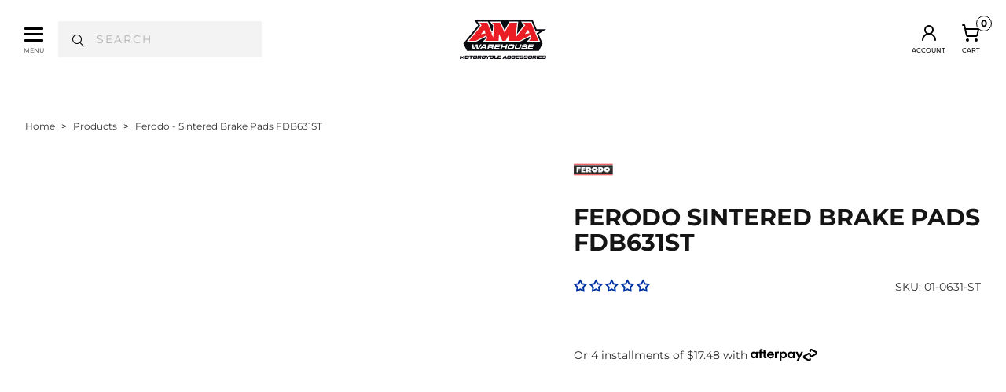

--- FILE ---
content_type: text/html; charset=utf-8
request_url: https://amawarehouse.com.au/products/ferodo-disc-pad-set-fdb631st-honda-kawasaki-suzuki-triumph
body_size: 50077
content:


 <!DOCTYPE html>
<html class="no-js no-touch" lang="en"> <head> <meta charset="utf-8"> <meta http-equiv="cleartype" content="on"> <meta name="robots" content="index,follow"> <!-- Mobile Specific Metas --> <meta name="HandheldFriendly" content="True"> <meta name="MobileOptimized" content="320"> <meta name="viewport" content="width=device-width,initial-scale=1"> <meta name="theme-color" content="#ffffff"> <title>
      FERODO BRAKE PADS - FDB631ST (PK = 2 Pads) [BQ25] - AMA Warehouse</title> <meta name="description" content="Ferodo has been manufacturing brake pads for more than a century to the highest standards, using premium materials. Ferodo brake pads utilise 26 separate quality controls throughout the manufacturing process to ensure a consistently superior product. Our specialty is Ferodo brake pads for popular late model dirt bikes. If you don&#39;t see a brake pad to suit your bike, give us a call and we&#39;ll do our best to get the Ferodo brake pads you need."/> <!-- Preconnect Domains --> <link rel="preconnect" href="https://fonts.shopifycdn.com" /> <link rel="preconnect" href="https://cdn.shopify.com" /> <link rel="preconnect" href="https://v.shopify.com" /> <link rel="preconnect" href="https://cdn.shopifycloud.com" /> <link rel="preconnect" href="https://monorail-edge.shopifysvc.com"> <!-- fallback for browsers that don't support preconnect --> <link rel="dns-prefetch" href="https://fonts.shopifycdn.com" /> <link rel="dns-prefetch" href="https://cdn.shopify.com" /> <link rel="dns-prefetch" href="https://v.shopify.com" /> <link rel="dns-prefetch" href="https://cdn.shopifycloud.com" /> <link rel="dns-prefetch" href="https://monorail-edge.shopifysvc.com"> <!-- Preload Assets --> <link href="//amawarehouse.com.au/cdn/shop/t/160/assets/styles.css?v=68698688033206917101758760754" as="style" rel="preload"> <link href="//amawarehouse.com.au/cdn/shop/t/160/assets/tw.css?v=58473856424268272421758760742" as="style" rel="preload"> <link href="//amawarehouse.com.au/cdn/shop/t/160/assets/jquery.min.js?v=81049236547974671631758760742" as="script" rel="preload"> <link href="//amawarehouse.com.au/cdn/shop/t/160/assets/vendors.js?v=51772124549495699811758760746" as="script" rel="preload"> <link href="//amawarehouse.com.au/cdn/shop/t/160/assets/sections.js?v=40734311522102469681758760742" as="script" rel="preload"> <link href="//amawarehouse.com.au/cdn/shop/t/160/assets/utilities.js?v=156369286135583647061758760753" as="script" rel="preload"> <link href="//amawarehouse.com.au/cdn/shop/t/160/assets/app.js?v=15478116562550778941758760754" as="script" rel="preload"> <link rel="preload" href="https://www.googletagmanager.com/gtag/js?id=G-DYN8DM817M" as="script"> <link rel="preload" href="https://www.googletagmanager.com/gtag/js?id=AW-878270494" as="script"> <link href="//amawarehouse.com.au/cdn/shop/t/160/assets/Inter-Regular.woff2?v=28104760143814455771758760742" as="font" type="font/woff2" crossorigin="anonymous" rel="preload"> <!-- Stylesheets for Turbo --> <link href="//amawarehouse.com.au/cdn/shop/t/160/assets/styles.css?v=68698688033206917101758760754" rel="stylesheet" type="text/css" media="all" /> <link href="//amawarehouse.com.au/cdn/shop/t/160/assets/tw.css?v=58473856424268272421758760742" rel="stylesheet" type="text/css" media="all" /> <script>
      window.lazySizesConfig = window.lazySizesConfig || {};

      lazySizesConfig.expand = 300;
      lazySizesConfig.loadHidden = false;

      /*! lazysizes - v5.2.2 - bgset plugin */
      !function(e,t){var a=function(){t(e.lazySizes),e.removeEventListener("lazyunveilread",a,!0)};t=t.bind(null,e,e.document),"object"==typeof module&&module.exports?t(require("lazysizes")):"function"==typeof define&&define.amd?define(["lazysizes"],t):e.lazySizes?a():e.addEventListener("lazyunveilread",a,!0)}(window,function(e,z,g){"use strict";var c,y,b,f,i,s,n,v,m;e.addEventListener&&(c=g.cfg,y=/\s+/g,b=/\s*\|\s+|\s+\|\s*/g,f=/^(.+?)(?:\s+\[\s*(.+?)\s*\])(?:\s+\[\s*(.+?)\s*\])?$/,i=/^\s*\(*\s*type\s*:\s*(.+?)\s*\)*\s*$/,s=/\(|\)|'/,n={contain:1,cover:1},v=function(e,t){var a;t&&((a=t.match(i))&&a[1]?e.setAttribute("type",a[1]):e.setAttribute("media",c.customMedia[t]||t))},m=function(e){var t,a,i,r;e.target._lazybgset&&(a=(t=e.target)._lazybgset,(i=t.currentSrc||t.src)&&((r=g.fire(a,"bgsetproxy",{src:i,useSrc:s.test(i)?JSON.stringify(i):i})).defaultPrevented||(a.style.backgroundImage="url("+r.detail.useSrc+")")),t._lazybgsetLoading&&(g.fire(a,"_lazyloaded",{},!1,!0),delete t._lazybgsetLoading))},addEventListener("lazybeforeunveil",function(e){var t,a,i,r,s,n,l,d,o,u;!e.defaultPrevented&&(t=e.target.getAttribute("data-bgset"))&&(o=e.target,(u=z.createElement("img")).alt="",u._lazybgsetLoading=!0,e.detail.firesLoad=!0,a=t,i=o,r=u,s=z.createElement("picture"),n=i.getAttribute(c.sizesAttr),l=i.getAttribute("data-ratio"),d=i.getAttribute("data-optimumx"),i._lazybgset&&i._lazybgset.parentNode==i&&i.removeChild(i._lazybgset),Object.defineProperty(r,"_lazybgset",{value:i,writable:!0}),Object.defineProperty(i,"_lazybgset",{value:s,writable:!0}),a=a.replace(y," ").split(b),s.style.display="none",r.className=c.lazyClass,1!=a.length||n||(n="auto"),a.forEach(function(e){var t,a=z.createElement("source");n&&"auto"!=n&&a.setAttribute("sizes",n),(t=e.match(f))?(a.setAttribute(c.srcsetAttr,t[1]),v(a,t[2]),v(a,t[3])):a.setAttribute(c.srcsetAttr,e),s.appendChild(a)}),n&&(r.setAttribute(c.sizesAttr,n),i.removeAttribute(c.sizesAttr),i.removeAttribute("sizes")),d&&r.setAttribute("data-optimumx",d),l&&r.setAttribute("data-ratio",l),s.appendChild(r),i.appendChild(s),setTimeout(function(){g.loader.unveil(u),g.rAF(function(){g.fire(u,"_lazyloaded",{},!0,!0),u.complete&&m({target:u})})}))}),z.addEventListener("load",m,!0),e.addEventListener("lazybeforesizes",function(e){var t,a,i,r;e.detail.instance==g&&e.target._lazybgset&&e.detail.dataAttr&&(t=e.target._lazybgset,i=t,r=(getComputedStyle(i)||{getPropertyValue:function(){}}).getPropertyValue("background-size"),!n[r]&&n[i.style.backgroundSize]&&(r=i.style.backgroundSize),n[a=r]&&(e.target._lazysizesParentFit=a,g.rAF(function(){e.target.setAttribute("data-parent-fit",a),e.target._lazysizesParentFit&&delete e.target._lazysizesParentFit})))},!0),z.documentElement.addEventListener("lazybeforesizes",function(e){var t,a;!e.defaultPrevented&&e.target._lazybgset&&e.detail.instance==g&&(e.detail.width=(t=e.target._lazybgset,a=g.gW(t,t.parentNode),(!t._lazysizesWidth||a>t._lazysizesWidth)&&(t._lazysizesWidth=a),t._lazysizesWidth))}))});

      /*! lazysizes - v5.2.2 */
      !function(e){var t=function(u,D,f){"use strict";var k,H;if(function(){var e;var t={lazyClass:"lazyload",loadedClass:"lazyloaded",loadingClass:"lazyloading",preloadClass:"lazypreload",errorClass:"lazyerror",autosizesClass:"lazyautosizes",srcAttr:"data-src",srcsetAttr:"data-srcset",sizesAttr:"data-sizes",minSize:40,customMedia:{},init:true,expFactor:1.5,hFac:.8,loadMode:2,loadHidden:true,ricTimeout:0,throttleDelay:125};H=u.lazySizesConfig||u.lazysizesConfig||{};for(e in t){if(!(e in H)){H[e]=t[e]}}}(),!D||!D.getElementsByClassName){return{init:function(){},cfg:H,noSupport:true}}var O=D.documentElement,a=u.HTMLPictureElement,P="addEventListener",$="getAttribute",q=u[P].bind(u),I=u.setTimeout,U=u.requestAnimationFrame||I,l=u.requestIdleCallback,j=/^picture$/i,r=["load","error","lazyincluded","_lazyloaded"],i={},G=Array.prototype.forEach,J=function(e,t){if(!i[t]){i[t]=new RegExp("(\\s|^)"+t+"(\\s|$)")}return i[t].test(e[$]("class")||"")&&i[t]},K=function(e,t){if(!J(e,t)){e.setAttribute("class",(e[$]("class")||"").trim()+" "+t)}},Q=function(e,t){var i;if(i=J(e,t)){e.setAttribute("class",(e[$]("class")||"").replace(i," "))}},V=function(t,i,e){var a=e?P:"removeEventListener";if(e){V(t,i)}r.forEach(function(e){t[a](e,i)})},X=function(e,t,i,a,r){var n=D.createEvent("Event");if(!i){i={}}i.instance=k;n.initEvent(t,!a,!r);n.detail=i;e.dispatchEvent(n);return n},Y=function(e,t){var i;if(!a&&(i=u.picturefill||H.pf)){if(t&&t.src&&!e[$]("srcset")){e.setAttribute("srcset",t.src)}i({reevaluate:true,elements:[e]})}else if(t&&t.src){e.src=t.src}},Z=function(e,t){return(getComputedStyle(e,null)||{})[t]},s=function(e,t,i){i=i||e.offsetWidth;while(i<H.minSize&&t&&!e._lazysizesWidth){i=t.offsetWidth;t=t.parentNode}return i},ee=function(){var i,a;var t=[];var r=[];var n=t;var s=function(){var e=n;n=t.length?r:t;i=true;a=false;while(e.length){e.shift()()}i=false};var e=function(e,t){if(i&&!t){e.apply(this,arguments)}else{n.push(e);if(!a){a=true;(D.hidden?I:U)(s)}}};e._lsFlush=s;return e}(),te=function(i,e){return e?function(){ee(i)}:function(){var e=this;var t=arguments;ee(function(){i.apply(e,t)})}},ie=function(e){var i;var a=0;var r=H.throttleDelay;var n=H.ricTimeout;var t=function(){i=false;a=f.now();e()};var s=l&&n>49?function(){l(t,{timeout:n});if(n!==H.ricTimeout){n=H.ricTimeout}}:te(function(){I(t)},true);return function(e){var t;if(e=e===true){n=33}if(i){return}i=true;t=r-(f.now()-a);if(t<0){t=0}if(e||t<9){s()}else{I(s,t)}}},ae=function(e){var t,i;var a=99;var r=function(){t=null;e()};var n=function(){var e=f.now()-i;if(e<a){I(n,a-e)}else{(l||r)(r)}};return function(){i=f.now();if(!t){t=I(n,a)}}},e=function(){var v,m,c,h,e;var y,z,g,p,C,b,A;var n=/^img$/i;var d=/^iframe$/i;var E="onscroll"in u&&!/(gle|ing)bot/.test(navigator.userAgent);var _=0;var w=0;var N=0;var M=-1;var x=function(e){N--;if(!e||N<0||!e.target){N=0}};var W=function(e){if(A==null){A=Z(D.body,"visibility")=="hidden"}return A||!(Z(e.parentNode,"visibility")=="hidden"&&Z(e,"visibility")=="hidden")};var S=function(e,t){var i;var a=e;var r=W(e);g-=t;b+=t;p-=t;C+=t;while(r&&(a=a.offsetParent)&&a!=D.body&&a!=O){r=(Z(a,"opacity")||1)>0;if(r&&Z(a,"overflow")!="visible"){i=a.getBoundingClientRect();r=C>i.left&&p<i.right&&b>i.top-1&&g<i.bottom+1}}return r};var t=function(){var e,t,i,a,r,n,s,l,o,u,f,c;var d=k.elements;if((h=H.loadMode)&&N<8&&(e=d.length)){t=0;M++;for(;t<e;t++){if(!d[t]||d[t]._lazyRace){continue}if(!E||k.prematureUnveil&&k.prematureUnveil(d[t])){R(d[t]);continue}if(!(l=d[t][$]("data-expand"))||!(n=l*1)){n=w}if(!u){u=!H.expand||H.expand<1?O.clientHeight>500&&O.clientWidth>500?500:370:H.expand;k._defEx=u;f=u*H.expFactor;c=H.hFac;A=null;if(w<f&&N<1&&M>2&&h>2&&!D.hidden){w=f;M=0}else if(h>1&&M>1&&N<6){w=u}else{w=_}}if(o!==n){y=innerWidth+n*c;z=innerHeight+n;s=n*-1;o=n}i=d[t].getBoundingClientRect();if((b=i.bottom)>=s&&(g=i.top)<=z&&(C=i.right)>=s*c&&(p=i.left)<=y&&(b||C||p||g)&&(H.loadHidden||W(d[t]))&&(m&&N<3&&!l&&(h<3||M<4)||S(d[t],n))){R(d[t]);r=true;if(N>9){break}}else if(!r&&m&&!a&&N<4&&M<4&&h>2&&(v[0]||H.preloadAfterLoad)&&(v[0]||!l&&(b||C||p||g||d[t][$](H.sizesAttr)!="auto"))){a=v[0]||d[t]}}if(a&&!r){R(a)}}};var i=ie(t);var B=function(e){var t=e.target;if(t._lazyCache){delete t._lazyCache;return}x(e);K(t,H.loadedClass);Q(t,H.loadingClass);V(t,L);X(t,"lazyloaded")};var a=te(B);var L=function(e){a({target:e.target})};var T=function(t,i){try{t.contentWindow.location.replace(i)}catch(e){t.src=i}};var F=function(e){var t;var i=e[$](H.srcsetAttr);if(t=H.customMedia[e[$]("data-media")||e[$]("media")]){e.setAttribute("media",t)}if(i){e.setAttribute("srcset",i)}};var s=te(function(t,e,i,a,r){var n,s,l,o,u,f;if(!(u=X(t,"lazybeforeunveil",e)).defaultPrevented){if(a){if(i){K(t,H.autosizesClass)}else{t.setAttribute("sizes",a)}}s=t[$](H.srcsetAttr);n=t[$](H.srcAttr);if(r){l=t.parentNode;o=l&&j.test(l.nodeName||"")}f=e.firesLoad||"src"in t&&(s||n||o);u={target:t};K(t,H.loadingClass);if(f){clearTimeout(c);c=I(x,2500);V(t,L,true)}if(o){G.call(l.getElementsByTagName("source"),F)}if(s){t.setAttribute("srcset",s)}else if(n&&!o){if(d.test(t.nodeName)){T(t,n)}else{t.src=n}}if(r&&(s||o)){Y(t,{src:n})}}if(t._lazyRace){delete t._lazyRace}Q(t,H.lazyClass);ee(function(){var e=t.complete&&t.naturalWidth>1;if(!f||e){if(e){K(t,"ls-is-cached")}B(u);t._lazyCache=true;I(function(){if("_lazyCache"in t){delete t._lazyCache}},9)}if(t.loading=="lazy"){N--}},true)});var R=function(e){if(e._lazyRace){return}var t;var i=n.test(e.nodeName);var a=i&&(e[$](H.sizesAttr)||e[$]("sizes"));var r=a=="auto";if((r||!m)&&i&&(e[$]("src")||e.srcset)&&!e.complete&&!J(e,H.errorClass)&&J(e,H.lazyClass)){return}t=X(e,"lazyunveilread").detail;if(r){re.updateElem(e,true,e.offsetWidth)}e._lazyRace=true;N++;s(e,t,r,a,i)};var r=ae(function(){H.loadMode=3;i()});var l=function(){if(H.loadMode==3){H.loadMode=2}r()};var o=function(){if(m){return}if(f.now()-e<999){I(o,999);return}m=true;H.loadMode=3;i();q("scroll",l,true)};return{_:function(){e=f.now();k.elements=D.getElementsByClassName(H.lazyClass);v=D.getElementsByClassName(H.lazyClass+" "+H.preloadClass);q("scroll",i,true);q("resize",i,true);q("pageshow",function(e){if(e.persisted){var t=D.querySelectorAll("."+H.loadingClass);if(t.length&&t.forEach){U(function(){t.forEach(function(e){if(e.complete){R(e)}})})}}});if(u.MutationObserver){new MutationObserver(i).observe(O,{childList:true,subtree:true,attributes:true})}else{O[P]("DOMNodeInserted",i,true);O[P]("DOMAttrModified",i,true);setInterval(i,999)}q("hashchange",i,true);["focus","mouseover","click","load","transitionend","animationend"].forEach(function(e){D[P](e,i,true)});if(/d$|^c/.test(D.readyState)){o()}else{q("load",o);D[P]("DOMContentLoaded",i);I(o,2e4)}if(k.elements.length){t();ee._lsFlush()}else{i()}},checkElems:i,unveil:R,_aLSL:l}}(),re=function(){var i;var n=te(function(e,t,i,a){var r,n,s;e._lazysizesWidth=a;a+="px";e.setAttribute("sizes",a);if(j.test(t.nodeName||"")){r=t.getElementsByTagName("source");for(n=0,s=r.length;n<s;n++){r[n].setAttribute("sizes",a)}}if(!i.detail.dataAttr){Y(e,i.detail)}});var a=function(e,t,i){var a;var r=e.parentNode;if(r){i=s(e,r,i);a=X(e,"lazybeforesizes",{width:i,dataAttr:!!t});if(!a.defaultPrevented){i=a.detail.width;if(i&&i!==e._lazysizesWidth){n(e,r,a,i)}}}};var e=function(){var e;var t=i.length;if(t){e=0;for(;e<t;e++){a(i[e])}}};var t=ae(e);return{_:function(){i=D.getElementsByClassName(H.autosizesClass);q("resize",t)},checkElems:t,updateElem:a}}(),t=function(){if(!t.i&&D.getElementsByClassName){t.i=true;re._();e._()}};return I(function(){H.init&&t()}),k={cfg:H,autoSizer:re,loader:e,init:t,uP:Y,aC:K,rC:Q,hC:J,fire:X,gW:s,rAF:ee}}(e,e.document,Date);e.lazySizes=t,"object"==typeof module&&module.exports&&(module.exports=t)}("undefined"!=typeof window?window:{});</script> <!-- Icons --> <link rel="shortcut icon" type="image/x-icon" href="//amawarehouse.com.au/cdn/shop/files/AMA-Logo-A-2022_180x180.png?v=1655956189"> <link rel="apple-touch-icon" href="//amawarehouse.com.au/cdn/shop/files/AMA-Logo-A-2022_180x180.png?v=1655956189"/> <link rel="apple-touch-icon" sizes="57x57" href="//amawarehouse.com.au/cdn/shop/files/AMA-Logo-A-2022_57x57.png?v=1655956189"/> <link rel="apple-touch-icon" sizes="60x60" href="//amawarehouse.com.au/cdn/shop/files/AMA-Logo-A-2022_60x60.png?v=1655956189"/> <link rel="apple-touch-icon" sizes="72x72" href="//amawarehouse.com.au/cdn/shop/files/AMA-Logo-A-2022_72x72.png?v=1655956189"/> <link rel="apple-touch-icon" sizes="76x76" href="//amawarehouse.com.au/cdn/shop/files/AMA-Logo-A-2022_76x76.png?v=1655956189"/> <link rel="apple-touch-icon" sizes="114x114" href="//amawarehouse.com.au/cdn/shop/files/AMA-Logo-A-2022_114x114.png?v=1655956189"/> <link rel="apple-touch-icon" sizes="180x180" href="//amawarehouse.com.au/cdn/shop/files/AMA-Logo-A-2022_180x180.png?v=1655956189"/> <link rel="apple-touch-icon" sizes="228x228" href="//amawarehouse.com.au/cdn/shop/files/AMA-Logo-A-2022_228x228.png?v=1655956189"/> <link rel="canonical" href="https://amawarehouse.com.au/products/ferodo-disc-pad-set-fdb631st-honda-kawasaki-suzuki-triumph"/>
    

<meta name="author" content="AMA Warehouse">
<meta property="og:url" content="https://amawarehouse.com.au/products/ferodo-disc-pad-set-fdb631st-honda-kawasaki-suzuki-triumph">
<meta property="og:site_name" content="AMA Warehouse"> <meta property="og:type" content="product"> <meta property="og:title" content="Ferodo - Sintered Brake Pads FDB631ST"> <meta property="og:image" content="https://amawarehouse.com.au/cdn/shop/files/FerodoFDB631_600x.jpg?v=1687937329"> <meta property="og:image:secure_url" content="https://amawarehouse.com.au/cdn/shop/files/FerodoFDB631_600x.jpg?v=1687937329"> <meta property="og:image:width" content="1020"> <meta property="og:image:height" content="1020"> <meta property="product:price:amount" content="69.95"> <meta property="product:price:currency" content="AUD"> <meta property="og:description" content="Ferodo has been manufacturing brake pads for more than a century to the highest standards, using premium materials. Ferodo brake pads utilise 26 separate quality controls throughout the manufacturing process to ensure a consistently superior product. Our specialty is Ferodo brake pads for popular late model dirt bikes. If you don&#39;t see a brake pad to suit your bike, give us a call and we&#39;ll do our best to get the Ferodo brake pads you need.">




<meta name="twitter:card" content="summary"> <meta name="twitter:title" content="Ferodo - Sintered Brake Pads FDB631ST"> <meta name="twitter:description" content="Ferodo Disc Pad Set Features:


Sinter Grip ST Series for Street use - front application only.

Each Pad Set contains two individual pads for fitment to one disc rotor calliper.

HH Rated (highest Cold / Hot friction co-efficient rating obtainable) for street legal application.

Metallic powders and filler compounds are pressed and fused together (sintering) at a very high temperature.

Sintered formulation delivers excellent braking performance and allows controlled braking in wet or dry conditions.

Suitable for stainless steel rotors only.
"> <meta name="twitter:image" content="https://amawarehouse.com.au/cdn/shop/files/FerodoFDB631_240x.jpg?v=1687937329"> <meta name="twitter:image:width" content="240"> <meta name="twitter:image:height" content="240"> <meta name="twitter:image:alt" content="Ferodo - Sintered Brake Pads FDB631ST">

<script type="text/javascript">const observer = new MutationObserver(e => { e.forEach(({ addedNodes: e }) => { e.forEach(e => { 1 === e.nodeType && "SCRIPT" === e.tagName && (e.innerHTML.includes("asyncLoad") && (e.innerHTML = e.innerHTML.replace("if(window.attachEvent)", "document.addEventListener('asyncLazyLoad',function(event){asyncLoad();});if(window.attachEvent)").replaceAll(", asyncLoad", ", function(){}")), e.innerHTML.includes("PreviewBarInjector") && (e.innerHTML = e.innerHTML.replace("DOMContentLoaded", "asyncLazyLoad")), (e.className == 'analytics') && (e.type = 'text/lazyload'),(e.src.includes("assets/storefront/features")||e.src.includes("assets/shopify_pay")||e.src.includes("connect.facebook.net"))&&(e.setAttribute("data-src", e.src), e.removeAttribute("src")))})})});observer.observe(document.documentElement,{childList:!0,subtree:!0})</script>
<style>#main-page{opacity:0;position:absolute;font-size:1200px;line-height:1;word-wrap:break-word;top:0;left:0;width:96vw;height:96vh;max-width:99vw;max-height:99vh;pointer-events:none;z-index:99999999999;color:transparent;overflow:hidden}</style><div id="main-page" data-optimizer="layout">□</div>
<script src="//cdn.shopify.com/s/files/1/0762/0028/0340/t/1/assets/globo_checkout.js" type="text/javascript"></script>

    
    

    
    
    
      
<!-- Start of Judge.me Core -->
<link rel="dns-prefetch" href="https://cdn.judge.me/">
<script data-cfasync='false' class='jdgm-settings-script'>window.jdgmSettings={"pagination":5,"disable_web_reviews":false,"badge_no_review_text":"No reviews","badge_n_reviews_text":"{{ n }} review/reviews","badge_star_color":"#ed1b24","hide_badge_preview_if_no_reviews":false,"badge_hide_text":false,"enforce_center_preview_badge":false,"widget_title":"Customer Reviews","widget_open_form_text":"Write a review","widget_close_form_text":"Cancel review","widget_refresh_page_text":"Refresh page","widget_summary_text":"Based on {{ number_of_reviews }} review/reviews","widget_no_review_text":"Be the first to write a review","widget_name_field_text":"Name","widget_verified_name_field_text":"Verified Name (public)","widget_name_placeholder_text":"Enter your name (public)","widget_required_field_error_text":"This field is required.","widget_email_field_text":"Email","widget_verified_email_field_text":"Verified Email (private, can not be edited)","widget_email_placeholder_text":"Enter your email (private)","widget_email_field_error_text":"Please enter a valid email address.","widget_rating_field_text":"Rating","widget_review_title_field_text":"Review Title","widget_review_title_placeholder_text":"Give your review a title","widget_review_body_field_text":"Review","widget_review_body_placeholder_text":"Write your comments here","widget_pictures_field_text":"Picture/Video (optional)","widget_submit_review_text":"Submit Review","widget_submit_verified_review_text":"Submit Verified Review","widget_submit_success_msg_with_auto_publish":"Thank you! Please refresh the page in a few moments to see your review. You can remove or edit your review by logging into \u003ca href='https://judge.me/login' target='_blank' rel='nofollow noopener'\u003eJudge.me\u003c/a\u003e","widget_submit_success_msg_no_auto_publish":"Thank you! Your review will be published as soon as it is approved by the shop admin. You can remove or edit your review by logging into \u003ca href='https://judge.me/login' target='_blank' rel='nofollow noopener'\u003eJudge.me\u003c/a\u003e","widget_show_default_reviews_out_of_total_text":"Showing {{ n_reviews_shown }} out of {{ n_reviews }} reviews.","widget_show_all_link_text":"Show all","widget_show_less_link_text":"Show less","widget_author_said_text":"{{ reviewer_name }} said:","widget_days_text":"{{ n }} days ago","widget_weeks_text":"{{ n }} week/weeks ago","widget_months_text":"{{ n }} month/months ago","widget_years_text":"{{ n }} year/years ago","widget_yesterday_text":"Yesterday","widget_today_text":"Today","widget_replied_text":"\u003e\u003e {{ shop_name }} replied:","widget_read_more_text":"Read more","widget_rating_filter_see_all_text":"See all reviews","widget_sorting_most_recent_text":"Most Recent","widget_sorting_highest_rating_text":"Highest Rating","widget_sorting_lowest_rating_text":"Lowest Rating","widget_sorting_with_pictures_text":"Only Pictures","widget_sorting_most_helpful_text":"Most Helpful","widget_open_question_form_text":"Ask a question","widget_reviews_subtab_text":"Reviews","widget_questions_subtab_text":"Questions","widget_question_label_text":"Question","widget_answer_label_text":"Answer","widget_question_placeholder_text":"Write your question here","widget_submit_question_text":"Submit Question","widget_question_submit_success_text":"Thank you for your question! We will notify you once it gets answered.","widget_star_color":"#ed1b24","verified_badge_text":"Verified","verified_badge_placement":"left-of-reviewer-name","widget_hide_border":false,"widget_social_share":false,"widget_thumb":false,"widget_review_location_show":false,"widget_location_format":"country_iso_code","all_reviews_include_out_of_store_products":true,"all_reviews_out_of_store_text":"(out of store)","all_reviews_product_name_prefix_text":"about","enable_review_pictures":false,"enable_question_anwser":false,"review_date_format":"dd/mm/yy","widget_product_reviews_subtab_text":"Product Reviews","widget_shop_reviews_subtab_text":"Shop Reviews","widget_sorting_pictures_first_text":"Pictures First","floating_tab_button_name":"★ Judge.me Reviews","floating_tab_title":"Let customers speak for us","floating_tab_url":"","floating_tab_url_enabled":false,"all_reviews_text_badge_text":"Customers rate us {{ shop.metafields.judgeme.all_reviews_rating | round: 1 }}/5 based on {{ shop.metafields.judgeme.all_reviews_count }} reviews.","all_reviews_text_badge_text_branded_style":"{{ shop.metafields.judgeme.all_reviews_rating | round: 1 }} out of 5 stars based on {{ shop.metafields.judgeme.all_reviews_count }} reviews","all_reviews_text_badge_url":"","featured_carousel_title":"Let customers speak for us","featured_carousel_count_text":"from {{ n }} reviews","featured_carousel_url":"","verified_count_badge_url":"","widget_star_use_custom_color":true,"picture_reminder_submit_button":"Upload Pictures","widget_sorting_videos_first_text":"Videos First","widget_review_pending_text":"Pending","remove_microdata_snippet":true,"preview_badge_no_question_text":"No questions","preview_badge_n_question_text":"{{ number_of_questions }} question/questions","widget_search_bar_placeholder":"Search reviews","widget_sorting_verified_only_text":"Verified only","featured_carousel_more_reviews_button_text":"Read more reviews","featured_carousel_view_product_button_text":"View product","all_reviews_page_load_more_text":"Load More Reviews","widget_public_name_text":"displayed publicly like","default_reviewer_name_has_non_latin":true,"widget_reviewer_anonymous":"Anonymous","medals_widget_title":"Judge.me Review Medals","widget_invalid_yt_video_url_error_text":"Not a YouTube video URL","widget_max_length_field_error_text":"Please enter no more than {0} characters.","widget_verified_by_shop_text":"Verified by Shop","widget_load_with_code_splitting":true,"widget_ugc_title":"Made by us, Shared by you","widget_ugc_subtitle":"Tag us to see your picture featured in our page","widget_ugc_primary_button_text":"Buy Now","widget_ugc_secondary_button_text":"Load More","widget_ugc_reviews_button_text":"View Reviews","widget_rating_metafield_value_type":true,"widget_summary_average_rating_text":"{{ average_rating }} out of 5","widget_media_grid_title":"Customer photos \u0026 videos","widget_media_grid_see_more_text":"See more","widget_verified_by_judgeme_text":"Verified by Judge.me","widget_verified_by_judgeme_text_in_store_medals":"Verified by Judge.me","widget_media_field_exceed_quantity_message":"Sorry, we can only accept {{ max_media }} for one review.","widget_media_field_exceed_limit_message":"{{ file_name }} is too large, please select a {{ media_type }} less than {{ size_limit }}MB.","widget_review_submitted_text":"Review Submitted!","widget_question_submitted_text":"Question Submitted!","widget_close_form_text_question":"Cancel","widget_write_your_answer_here_text":"Write your answer here","widget_show_collected_by_judgeme":false,"widget_collected_by_judgeme_text":"collected by Judge.me","widget_load_more_text":"Load More","widget_full_review_text":"Full Review","widget_read_more_reviews_text":"Read More Reviews","widget_read_questions_text":"Read Questions","widget_questions_and_answers_text":"Questions \u0026 Answers","widget_verified_by_text":"Verified by","widget_number_of_reviews_text":"{{ number_of_reviews }} reviews","widget_back_button_text":"Back","widget_next_button_text":"Next","widget_custom_forms_filter_button":"Filters","custom_forms_style":"vertical","how_reviews_are_collected":"How reviews are collected?","widget_gdpr_statement":"How we use your data: We’ll only contact you about the review you left, and only if necessary. By submitting your review, you agree to Judge.me’s \u003ca href='https://judge.me/terms' target='_blank' rel='nofollow noopener'\u003eterms\u003c/a\u003e, \u003ca href='https://judge.me/privacy' target='_blank' rel='nofollow noopener'\u003eprivacy\u003c/a\u003e and \u003ca href='https://judge.me/content-policy' target='_blank' rel='nofollow noopener'\u003econtent\u003c/a\u003e policies.","platform":"shopify","branding_url":"https://judge.me/reviews/ama-warehouse.myshopify.com","branding_text":"Powered by Judge.me","locale":"en","reply_name":"AMA Warehouse","widget_version":"2.1","footer":true,"autopublish":false,"review_dates":true,"enable_custom_form":false,"shop_use_review_site":true,"can_be_branded":true};</script> <style class='jdgm-settings-style'>.jdgm-xx{left:0}:not(.jdgm-prev-badge__stars)>.jdgm-star{color:#ed1b24}.jdgm-histogram .jdgm-star.jdgm-star{color:#ed1b24}.jdgm-preview-badge .jdgm-star.jdgm-star{color:#ed1b24}.jdgm-author-all-initials{display:none !important}.jdgm-author-last-initial{display:none !important}.jdgm-rev-widg__title{visibility:hidden}.jdgm-rev-widg__summary-text{visibility:hidden}.jdgm-prev-badge__text{visibility:hidden}.jdgm-rev__replier:before{content:'amawarehouse.com.au'}.jdgm-rev__prod-link-prefix:before{content:'about'}.jdgm-rev__out-of-store-text:before{content:'(out of store)'}@media only screen and (min-width: 768px){.jdgm-rev__pics .jdgm-rev_all-rev-page-picture-separator,.jdgm-rev__pics .jdgm-rev__product-picture{display:none}}@media only screen and (max-width: 768px){.jdgm-rev__pics .jdgm-rev_all-rev-page-picture-separator,.jdgm-rev__pics .jdgm-rev__product-picture{display:none}}.jdgm-preview-badge[data-template="product"]{display:none !important}.jdgm-preview-badge[data-template="collection"]{display:none !important}.jdgm-preview-badge[data-template="index"]{display:none !important}.jdgm-review-widget[data-from-snippet="true"]{display:none !important}.jdgm-verified-count-badget[data-from-snippet="true"]{display:none !important}.jdgm-carousel-wrapper[data-from-snippet="true"]{display:none !important}.jdgm-all-reviews-text[data-from-snippet="true"]{display:none !important}.jdgm-medals-section[data-from-snippet="true"]{display:none !important}.jdgm-ugc-media-wrapper[data-from-snippet="true"]{display:none !important}
</style> <style class='jdgm-miracle-styles'>
  @-webkit-keyframes jdgm-spin{0%{-webkit-transform:rotate(0deg);-ms-transform:rotate(0deg);transform:rotate(0deg)}100%{-webkit-transform:rotate(359deg);-ms-transform:rotate(359deg);transform:rotate(359deg)}}@keyframes jdgm-spin{0%{-webkit-transform:rotate(0deg);-ms-transform:rotate(0deg);transform:rotate(0deg)}100%{-webkit-transform:rotate(359deg);-ms-transform:rotate(359deg);transform:rotate(359deg)}}@font-face{font-family:'JudgemeStar';src:url("[data-uri]") format("woff");font-weight:normal;font-style:normal}.jdgm-star{font-family:'JudgemeStar';display:inline !important;text-decoration:none !important;padding:0 4px 0 0 !important;margin:0 !important;font-weight:bold;opacity:1;-webkit-font-smoothing:antialiased;-moz-osx-font-smoothing:grayscale}.jdgm-star:hover{opacity:1}.jdgm-star:last-of-type{padding:0 !important}.jdgm-star.jdgm--on:before{content:"\e000"}.jdgm-star.jdgm--off:before{content:"\e001"}.jdgm-star.jdgm--half:before{content:"\e002"}.jdgm-widget *{margin:0;line-height:1.4;-webkit-box-sizing:border-box;-moz-box-sizing:border-box;box-sizing:border-box;-webkit-overflow-scrolling:touch}.jdgm-hidden{display:none !important;visibility:hidden !important}.jdgm-temp-hidden{display:none}.jdgm-spinner{width:40px;height:40px;margin:auto;border-radius:50%;border-top:2px solid #eee;border-right:2px solid #eee;border-bottom:2px solid #eee;border-left:2px solid #ccc;-webkit-animation:jdgm-spin 0.8s infinite linear;animation:jdgm-spin 0.8s infinite linear}.jdgm-prev-badge{display:block !important}

</style>


  
  
   


<script data-cfasync='false' class='jdgm-script'>
!function(e){window.jdgm=window.jdgm||{},jdgm.CDN_HOST="https://cdn.judge.me/",
jdgm.docReady=function(d){(e.attachEvent?"complete"===e.readyState:"loading"!==e.readyState)?
setTimeout(d,0):e.addEventListener("DOMContentLoaded",d)},jdgm.loadCSS=function(d,t,o,s){
!o&&jdgm.loadCSS.requestedUrls.indexOf(d)>=0||(jdgm.loadCSS.requestedUrls.push(d),
(s=e.createElement("link")).rel="stylesheet",s.class="jdgm-stylesheet",s.media="nope!",
s.href=d,s.onload=function(){this.media="all",t&&setTimeout(t)},e.body.appendChild(s))},
jdgm.loadCSS.requestedUrls=[],jdgm.docReady(function(){(window.jdgmLoadCSS||e.querySelectorAll(
".jdgm-widget, .jdgm-all-reviews-page").length>0)&&(jdgmSettings.widget_load_with_code_splitting?
parseFloat(jdgmSettings.widget_version)>=3?jdgm.loadCSS(jdgm.CDN_HOST+"widget_v3/base.css"):
jdgm.loadCSS(jdgm.CDN_HOST+"widget/base.css"):jdgm.loadCSS(jdgm.CDN_HOST+"shopify_v2.css"))})}(document);
</script>
<script async data-cfasync="false" type="text/javascript" src="https://cdn.judge.me/loader.js"></script>

<noscript><link rel="stylesheet" type="text/css" media="all" href="https://cdn.judge.me/shopify_v2.css"></noscript>
<!-- End of Judge.me Core --> <script>
      window.PXUTheme = window.PXUTheme || {};
      window.PXUTheme.version = '8.0.1';
      window.PXUTheme.name = 'Turbo';</script>
    


    <template id="price-ui"><span class="text-ama-product-black price " data-price></span><span class="compare-at-price text-ama-product-black font-light" data-compare-at-price></span><span class="unit-pricing" data-unit-pricing></span></template> <template id="price-ui-badge"><div class="text-ama-product-black price-ui-badge__sticker price-ui-badge__sticker--"> <span class="price-ui-badge__sticker-text" data-badge></span></div></template> <template id="price-ui__price"><span class="money" data-price></span></template> <template id="price-ui__price-range"><span class="text-ama-product-black price-min" data-price-min><span class="money" data-price></span></span> - <span class="text-ama-product-black price-max" data-price-max><span class="money" data-price></span></span></template> <template id="price-ui__unit-pricing"><span class="text-ama-product-black unit-quantity" data-unit-quantity></span> | <span class="text-ama-product-black unit-price" data-unit-price><span class="money" data-price></span></span> / <span class="text-ama-product-black unit-measurement" data-unit-measurement></span></template> <template id="price-ui-badge__percent-savings-range">Save up to <span data-price-percent></span>%</template> <template id="price-ui-badge__percent-savings">Save <span data-price-percent></span>%</template> <template id="price-ui-badge__price-savings-range">Save up to <span class="money" data-price></span></template> <template id="price-ui-badge__price-savings">Save <span class="money" data-price></span></template> <template id="price-ui-badge__on-sale">Sale</template> <template id="price-ui-badge__sold-out">Sold out</template> <template id="price-ui-badge__in-stock">In stock</template> <script>
      
window.PXUTheme = window.PXUTheme || {};


window.PXUTheme.theme_settings = {};
window.PXUTheme.currency = {};
window.PXUTheme.routes = window.PXUTheme.routes || {};


window.PXUTheme.theme_settings.display_tos_checkbox = false;
window.PXUTheme.theme_settings.go_to_checkout = true;
window.PXUTheme.theme_settings.cart_action = "ajax";
window.PXUTheme.theme_settings.cart_shipping_calculator = false;


window.PXUTheme.theme_settings.collection_swatches = false;
window.PXUTheme.theme_settings.collection_secondary_image = true;


window.PXUTheme.currency.show_multiple_currencies = false;
window.PXUTheme.currency.shop_currency = "AUD";
window.PXUTheme.currency.default_currency = "USD";
window.PXUTheme.currency.display_format = "money_format";
window.PXUTheme.currency.money_format = "${{amount}}";
window.PXUTheme.currency.money_format_no_currency = "${{amount}}";
window.PXUTheme.currency.money_format_currency = "${{amount}} AUD";
window.PXUTheme.currency.native_multi_currency = false;
window.PXUTheme.currency.iso_code = "AUD";
window.PXUTheme.currency.symbol = "$";


window.PXUTheme.theme_settings.display_inventory_left = false;
window.PXUTheme.theme_settings.inventory_threshold = 10;
window.PXUTheme.theme_settings.limit_quantity = true;


window.PXUTheme.theme_settings.menu_position = null;


window.PXUTheme.theme_settings.newsletter_popup = false;
window.PXUTheme.theme_settings.newsletter_popup_days = "14";
window.PXUTheme.theme_settings.newsletter_popup_mobile = false;
window.PXUTheme.theme_settings.newsletter_popup_seconds = 0;


window.PXUTheme.theme_settings.pagination_type = "load_more_button";


window.PXUTheme.theme_settings.enable_shopify_collection_badges = false;
window.PXUTheme.theme_settings.quick_shop_thumbnail_position = null;
window.PXUTheme.theme_settings.product_form_style = "radio";
window.PXUTheme.theme_settings.sale_banner_enabled = true;
window.PXUTheme.theme_settings.display_savings = true;
window.PXUTheme.theme_settings.display_sold_out_price = true;
window.PXUTheme.theme_settings.free_text = "Free";
window.PXUTheme.theme_settings.video_looping = null;
window.PXUTheme.theme_settings.quick_shop_style = "inline";
window.PXUTheme.theme_settings.hover_enabled = false;


window.PXUTheme.routes.cart_url = "/cart";
window.PXUTheme.routes.root_url = "/";
window.PXUTheme.routes.search_url = "/search";
window.PXUTheme.routes.all_products_collection_url = "/collections/all";


window.PXUTheme.theme_settings.image_loading_style = "blur-up";


window.PXUTheme.theme_settings.search_option = "product";
window.PXUTheme.theme_settings.search_items_to_display = 5;
window.PXUTheme.theme_settings.enable_autocomplete = true;


window.PXUTheme.theme_settings.page_dots_enabled = false;
window.PXUTheme.theme_settings.slideshow_arrow_size = "light";


window.PXUTheme.theme_settings.quick_shop_enabled = false;


window.PXUTheme.translation = {};


window.PXUTheme.translation.agree_to_terms_warning = "You must agree with the terms and conditions to checkout.";
window.PXUTheme.translation.one_item_left = "item left";
window.PXUTheme.translation.items_left_text = "items left";
window.PXUTheme.translation.cart_savings_text = "Savings";
window.PXUTheme.translation.cart_discount_text = "Discount";
window.PXUTheme.translation.cart_subtotal_text = "Subtotal";
window.PXUTheme.translation.cart_remove_text = "Remove";
window.PXUTheme.translation.cart_free_text = "Free";


window.PXUTheme.translation.newsletter_success_text = "Thank you for joining our mailing list!";


window.PXUTheme.translation.notify_email = "Enter your email address...";
window.PXUTheme.translation.notify_email_value = "Translation missing: en.contact.fields.email";
window.PXUTheme.translation.notify_email_send = "Send";
window.PXUTheme.translation.notify_message_first = "Please notify me when ";
window.PXUTheme.translation.notify_message_last = " becomes available - ";
window.PXUTheme.translation.notify_success_text = "Thanks! We will notify you when this product becomes available!";


window.PXUTheme.translation.add_to_cart = "Add to Cart";
window.PXUTheme.translation.coming_soon_text = "Coming Soon";
window.PXUTheme.translation.sold_out_text = "Sold Out";
window.PXUTheme.translation.sale_text = "Sale";
window.PXUTheme.translation.savings_text = "You Save";
window.PXUTheme.translation.from_text = "from";
window.PXUTheme.translation.new_text = "New";
window.PXUTheme.translation.pre_order_text = "Pre-Order";
window.PXUTheme.translation.unavailable_text = "Unavailable";


window.PXUTheme.translation.all_results = "View all results";
window.PXUTheme.translation.no_results = "Sorry, no results!";


window.PXUTheme.media_queries = {};
window.PXUTheme.media_queries.small = window.matchMedia( "(max-width: 480px)" );
window.PXUTheme.media_queries.medium = window.matchMedia( "(max-width: 798px)" );
window.PXUTheme.media_queries.large = window.matchMedia( "(min-width: 799px)" );
window.PXUTheme.media_queries.larger = window.matchMedia( "(min-width: 960px)" );
window.PXUTheme.media_queries.xlarge = window.matchMedia( "(min-width: 1365px)" );
window.PXUTheme.media_queries.ie10 = window.matchMedia( "all and (-ms-high-contrast: none), (-ms-high-contrast: active)" );
window.PXUTheme.media_queries.tablet = window.matchMedia( "only screen and (min-width: 799px) and (max-width: 1024px)" );
window.PXUTheme.media_queries.mobile_and_tablet = window.matchMedia( "(max-width: 1024px)" );</script> <script src="//amawarehouse.com.au/cdn/shop/t/160/assets/jquery.min.js?v=81049236547974671631758760742"></script> <script src="//amawarehouse.com.au/cdn/shop/t/160/assets/vendors.js?v=51772124549495699811758760746" defer></script> <script src="//amawarehouse.com.au/cdn/shop/t/160/assets/sections.js?v=40734311522102469681758760742" defer></script> <script src="//amawarehouse.com.au/cdn/shop/t/160/assets/utilities.js?v=156369286135583647061758760753" defer></script> <script src="//amawarehouse.com.au/cdn/shop/t/160/assets/app.js?v=15478116562550778941758760754" defer></script> <script src="//amawarehouse.com.au/cdn/shop/t/160/assets/instantclick.min.js?v=20092422000980684151758760743" data-no-instant defer></script> <script data-no-instant>
        window.addEventListener('DOMContentLoaded', function() {

          function inIframe() {
            try {
              return window.self !== window.top;
            } catch (e) {
              return true;
            }
          }

          if (!inIframe()){
            InstantClick.on('change', function() {

              $('head script[src*="shopify"]').each(function() {
                var script = document.createElement('script');
                script.type = 'text/javascript';
                script.src = $(this).attr('src');

                $('body').append(script);
              });

              $('body').removeClass('fancybox-active');
              $.fancybox.destroy();

              InstantClick.init();

            });
          }
        });</script> <script></script> <script>window.performance && window.performance.mark && window.performance.mark('shopify.content_for_header.start');</script><meta name="google-site-verification" content="HgGXDExSfXGgfthYWXm2sWUW0u6JmXfSiE-U2OZqYcU">
<meta id="shopify-digital-wallet" name="shopify-digital-wallet" content="/8409448525/digital_wallets/dialog">
<meta name="shopify-checkout-api-token" content="ba77e2cc613ea2164f6439df4a15d0ff">
<meta id="in-context-paypal-metadata" data-shop-id="8409448525" data-venmo-supported="false" data-environment="production" data-locale="en_US" data-paypal-v4="true" data-currency="AUD">
<link rel="alternate" type="application/json+oembed" href="https://amawarehouse.com.au/products/ferodo-disc-pad-set-fdb631st-honda-kawasaki-suzuki-triumph.oembed">
<script async="async" src="/checkouts/internal/preloads.js?locale=en-AU"></script>
<link rel="preconnect" href="https://shop.app" crossorigin="anonymous">
<script async="async" src="https://shop.app/checkouts/internal/preloads.js?locale=en-AU&shop_id=8409448525" crossorigin="anonymous"></script>
<script id="apple-pay-shop-capabilities" type="application/json">{"shopId":8409448525,"countryCode":"AU","currencyCode":"AUD","merchantCapabilities":["supports3DS"],"merchantId":"gid:\/\/shopify\/Shop\/8409448525","merchantName":"AMA Warehouse","requiredBillingContactFields":["postalAddress","email","phone"],"requiredShippingContactFields":["postalAddress","email","phone"],"shippingType":"shipping","supportedNetworks":["visa","masterCard"],"total":{"type":"pending","label":"AMA Warehouse","amount":"1.00"},"shopifyPaymentsEnabled":true,"supportsSubscriptions":true}</script>
<script id="shopify-features" type="application/json">{"accessToken":"ba77e2cc613ea2164f6439df4a15d0ff","betas":["rich-media-storefront-analytics"],"domain":"amawarehouse.com.au","predictiveSearch":true,"shopId":8409448525,"locale":"en"}</script>
<script>var Shopify = Shopify || {};
Shopify.shop = "ama-warehouse.myshopify.com";
Shopify.locale = "en";
Shopify.currency = {"active":"AUD","rate":"1.0"};
Shopify.country = "AU";
Shopify.theme = {"name":"LT 1.15 | 25\/09\/2025 | 86d05etu6","id":181154316651,"schema_name":"Turbo","schema_version":"8.0.1","theme_store_id":null,"role":"main"};
Shopify.theme.handle = "null";
Shopify.theme.style = {"id":null,"handle":null};
Shopify.cdnHost = "amawarehouse.com.au/cdn";
Shopify.routes = Shopify.routes || {};
Shopify.routes.root = "/";</script>
<script type="module">!function(o){(o.Shopify=o.Shopify||{}).modules=!0}(window);</script>
<script>!function(o){function n(){var o=[];function n(){o.push(Array.prototype.slice.apply(arguments))}return n.q=o,n}var t=o.Shopify=o.Shopify||{};t.loadFeatures=n(),t.autoloadFeatures=n()}(window);</script>
<script>
  window.ShopifyPay = window.ShopifyPay || {};
  window.ShopifyPay.apiHost = "shop.app\/pay";
  window.ShopifyPay.redirectState = null;
</script>
<script id="shop-js-analytics" type="application/json">{"pageType":"product"}</script>
<script defer="defer" async type="module" src="//amawarehouse.com.au/cdn/shopifycloud/shop-js/modules/v2/client.init-shop-cart-sync_COMZFrEa.en.esm.js"></script>
<script defer="defer" async type="module" src="//amawarehouse.com.au/cdn/shopifycloud/shop-js/modules/v2/chunk.common_CdXrxk3f.esm.js"></script>
<script type="module">
  await import("//amawarehouse.com.au/cdn/shopifycloud/shop-js/modules/v2/client.init-shop-cart-sync_COMZFrEa.en.esm.js");
await import("//amawarehouse.com.au/cdn/shopifycloud/shop-js/modules/v2/chunk.common_CdXrxk3f.esm.js");

  window.Shopify.SignInWithShop?.initShopCartSync?.({"fedCMEnabled":true,"windoidEnabled":true});

</script>
<script>
  window.Shopify = window.Shopify || {};
  if (!window.Shopify.featureAssets) window.Shopify.featureAssets = {};
  window.Shopify.featureAssets['shop-js'] = {"shop-cart-sync":["modules/v2/client.shop-cart-sync_CRSPkpKa.en.esm.js","modules/v2/chunk.common_CdXrxk3f.esm.js"],"init-fed-cm":["modules/v2/client.init-fed-cm_DO1JVZ96.en.esm.js","modules/v2/chunk.common_CdXrxk3f.esm.js"],"init-windoid":["modules/v2/client.init-windoid_hXardXh0.en.esm.js","modules/v2/chunk.common_CdXrxk3f.esm.js"],"init-shop-email-lookup-coordinator":["modules/v2/client.init-shop-email-lookup-coordinator_jpxQlUsx.en.esm.js","modules/v2/chunk.common_CdXrxk3f.esm.js"],"shop-toast-manager":["modules/v2/client.shop-toast-manager_C-K0q6-t.en.esm.js","modules/v2/chunk.common_CdXrxk3f.esm.js"],"shop-button":["modules/v2/client.shop-button_B6dBoDg5.en.esm.js","modules/v2/chunk.common_CdXrxk3f.esm.js"],"shop-login-button":["modules/v2/client.shop-login-button_BHRMsoBb.en.esm.js","modules/v2/chunk.common_CdXrxk3f.esm.js","modules/v2/chunk.modal_C89cmTvN.esm.js"],"shop-cash-offers":["modules/v2/client.shop-cash-offers_p6Pw3nax.en.esm.js","modules/v2/chunk.common_CdXrxk3f.esm.js","modules/v2/chunk.modal_C89cmTvN.esm.js"],"avatar":["modules/v2/client.avatar_BTnouDA3.en.esm.js"],"init-shop-cart-sync":["modules/v2/client.init-shop-cart-sync_COMZFrEa.en.esm.js","modules/v2/chunk.common_CdXrxk3f.esm.js"],"init-shop-for-new-customer-accounts":["modules/v2/client.init-shop-for-new-customer-accounts_BNQiNx4m.en.esm.js","modules/v2/client.shop-login-button_BHRMsoBb.en.esm.js","modules/v2/chunk.common_CdXrxk3f.esm.js","modules/v2/chunk.modal_C89cmTvN.esm.js"],"pay-button":["modules/v2/client.pay-button_CRuQ9trT.en.esm.js","modules/v2/chunk.common_CdXrxk3f.esm.js"],"init-customer-accounts-sign-up":["modules/v2/client.init-customer-accounts-sign-up_Q1yheB3t.en.esm.js","modules/v2/client.shop-login-button_BHRMsoBb.en.esm.js","modules/v2/chunk.common_CdXrxk3f.esm.js","modules/v2/chunk.modal_C89cmTvN.esm.js"],"checkout-modal":["modules/v2/client.checkout-modal_DtXVhFgQ.en.esm.js","modules/v2/chunk.common_CdXrxk3f.esm.js","modules/v2/chunk.modal_C89cmTvN.esm.js"],"init-customer-accounts":["modules/v2/client.init-customer-accounts_B5rMd0lj.en.esm.js","modules/v2/client.shop-login-button_BHRMsoBb.en.esm.js","modules/v2/chunk.common_CdXrxk3f.esm.js","modules/v2/chunk.modal_C89cmTvN.esm.js"],"lead-capture":["modules/v2/client.lead-capture_CmGCXBh3.en.esm.js","modules/v2/chunk.common_CdXrxk3f.esm.js","modules/v2/chunk.modal_C89cmTvN.esm.js"],"shop-follow-button":["modules/v2/client.shop-follow-button_CV5C02lv.en.esm.js","modules/v2/chunk.common_CdXrxk3f.esm.js","modules/v2/chunk.modal_C89cmTvN.esm.js"],"shop-login":["modules/v2/client.shop-login_Bz_Zm_XZ.en.esm.js","modules/v2/chunk.common_CdXrxk3f.esm.js","modules/v2/chunk.modal_C89cmTvN.esm.js"],"payment-terms":["modules/v2/client.payment-terms_D7XnU2ez.en.esm.js","modules/v2/chunk.common_CdXrxk3f.esm.js","modules/v2/chunk.modal_C89cmTvN.esm.js"]};
</script>
<script>(function() {
  var isLoaded = false;
  function asyncLoad() {
    if (isLoaded) return;
    isLoaded = true;
    var urls = ["https:\/\/cdn.nfcube.com\/instafeed-741001bc250c1b16160db489a9e34fd3.js?shop=ama-warehouse.myshopify.com","https:\/\/static.klaviyo.com\/onsite\/js\/klaviyo.js?company_id=LBd35j\u0026shop=ama-warehouse.myshopify.com","https:\/\/d3p29gcwgas9m8.cloudfront.net\/assets\/js\/index.js?shop=ama-warehouse.myshopify.com","https:\/\/cloudsearch-1f874.kxcdn.com\/shopify.js?srp=\/a\/search\u0026filtersEnabled=1\u0026shop=ama-warehouse.myshopify.com","https:\/\/trackifyx.redretarget.com\/pull\/lazy.js?shop=ama-warehouse.myshopify.com","https:\/\/d18eg7dreypte5.cloudfront.net\/browse-abandonment\/smsbump_timer.js?shop=ama-warehouse.myshopify.com","\/\/cdn.shopify.com\/proxy\/e302276d47d133068412fac2dfb113f6c6d61ffee7e864a7723e62b8ff3a9658\/forms-akamai.smsbump.com\/875431\/form_385338.js?ver=1752119203\u0026shop=ama-warehouse.myshopify.com\u0026sp-cache-control=cHVibGljLCBtYXgtYWdlPTkwMA"];
    for (var i = 0; i <urls.length; i++) {
      var s = document.createElement('script');
      s.type = 'text/javascript';
      s.async = true;
      s.src = urls[i];
      var x = document.getElementsByTagName('script')[0];
      x.parentNode.insertBefore(s, x);
    }
  };
  if(window.attachEvent) {
    window.attachEvent('onload', asyncLoad);
  } else {
    window.addEventListener('load', asyncLoad, false);
  }
})();</script>
<script id="__st">var __st={"a":8409448525,"offset":36000,"reqid":"6df8a097-7052-40db-84b9-f84dcd23d232-1763070545","pageurl":"amawarehouse.com.au\/products\/ferodo-disc-pad-set-fdb631st-honda-kawasaki-suzuki-triumph","u":"95234883a771","p":"product","rtyp":"product","rid":6673995792456};</script>
<script>window.ShopifyPaypalV4VisibilityTracking = true;</script>
<script id="captcha-bootstrap">!function(){'use strict';const t='contact',e='account',n='new_comment',o=[[t,t],['blogs',n],['comments',n],[t,'customer']],c=[[e,'customer_login'],[e,'guest_login'],[e,'recover_customer_password'],[e,'create_customer']],r=t=>t.map((([t,e])=>`form[action*='/${t}']:not([data-nocaptcha='true']) input[name='form_type'][value='${e}']`)).join(','),a=t=>()=>t?[...document.querySelectorAll(t)].map((t=>t.form)):[];function s(){const t=[...o],e=r(t);return a(e)}const i='password',u='form_key',d=['recaptcha-v3-token','g-recaptcha-response','h-captcha-response',i],f=()=>{try{return window.sessionStorage}catch{return}},m='__shopify_v',_=t=>t.elements[u];function p(t,e,n=!1){try{const o=window.sessionStorage,c=JSON.parse(o.getItem(e)),{data:r}=function(t){const{data:e,action:n}=t;return t[m]||n?{data:e,action:n}:{data:t,action:n}}(c);for(const[e,n]of Object.entries(r))t.elements[e]&&(t.elements[e].value=n);n&&o.removeItem(e)}catch(o){console.error('form repopulation failed',{error:o})}}const l='form_type',E='cptcha';function T(t){t.dataset[E]=!0}const w=window,h=w.document,L='Shopify',v='ce_forms',y='captcha';let A=!1;((t,e)=>{const n=(g='f06e6c50-85a8-45c8-87d0-21a2b65856fe',I='https://cdn.shopify.com/shopifycloud/storefront-forms-hcaptcha/ce_storefront_forms_captcha_hcaptcha.v1.5.2.iife.js',D={infoText:'Protected by hCaptcha',privacyText:'Privacy',termsText:'Terms'},(t,e,n)=>{const o=w[L][v],c=o.bindForm;if(c)return c(t,g,e,D).then(n);var r;o.q.push([[t,g,e,D],n]),r=I,A||(h.body.append(Object.assign(h.createElement('script'),{id:'captcha-provider',async:!0,src:r})),A=!0)});var g,I,D;w[L]=w[L]||{},w[L][v]=w[L][v]||{},w[L][v].q=[],w[L][y]=w[L][y]||{},w[L][y].protect=function(t,e){n(t,void 0,e),T(t)},Object.freeze(w[L][y]),function(t,e,n,w,h,L){const[v,y,A,g]=function(t,e,n){const i=e?o:[],u=t?c:[],d=[...i,...u],f=r(d),m=r(i),_=r(d.filter((([t,e])=>n.includes(e))));return[a(f),a(m),a(_),s()]}(w,h,L),I=t=>{const e=t.target;return e instanceof HTMLFormElement?e:e&&e.form},D=t=>v().includes(t);t.addEventListener('submit',(t=>{const e=I(t);if(!e)return;const n=D(e)&&!e.dataset.hcaptchaBound&&!e.dataset.recaptchaBound,o=_(e),c=g().includes(e)&&(!o||!o.value);(n||c)&&t.preventDefault(),c&&!n&&(function(t){try{if(!f())return;!function(t){const e=f();if(!e)return;const n=_(t);if(!n)return;const o=n.value;o&&e.removeItem(o)}(t);const e=Array.from(Array(32),(()=>Math.random().toString(36)[2])).join('');!function(t,e){_(t)||t.append(Object.assign(document.createElement('input'),{type:'hidden',name:u})),t.elements[u].value=e}(t,e),function(t,e){const n=f();if(!n)return;const o=[...t.querySelectorAll(`input[type='${i}']`)].map((({name:t})=>t)),c=[...d,...o],r={};for(const[a,s]of new FormData(t).entries())c.includes(a)||(r[a]=s);n.setItem(e,JSON.stringify({[m]:1,action:t.action,data:r}))}(t,e)}catch(e){console.error('failed to persist form',e)}}(e),e.submit())}));const S=(t,e)=>{t&&!t.dataset[E]&&(n(t,e.some((e=>e===t))),T(t))};for(const o of['focusin','change'])t.addEventListener(o,(t=>{const e=I(t);D(e)&&S(e,y())}));const B=e.get('form_key'),M=e.get(l),P=B&&M;t.addEventListener('DOMContentLoaded',(()=>{const t=y();if(P)for(const e of t)e.elements[l].value===M&&p(e,B);[...new Set([...A(),...v().filter((t=>'true'===t.dataset.shopifyCaptcha))])].forEach((e=>S(e,t)))}))}(h,new URLSearchParams(w.location.search),n,t,e,['guest_login'])})(!0,!0)}();</script>
<script integrity="sha256-52AcMU7V7pcBOXWImdc/TAGTFKeNjmkeM1Pvks/DTgc=" data-source-attribution="shopify.loadfeatures" defer="defer" src="//amawarehouse.com.au/cdn/shopifycloud/storefront/assets/storefront/load_feature-81c60534.js" crossorigin="anonymous"></script>
<script crossorigin="anonymous" defer="defer" src="//amawarehouse.com.au/cdn/shopifycloud/storefront/assets/shopify_pay/storefront-65b4c6d7.js?v=20250812"></script>
<script data-source-attribution="shopify.dynamic_checkout.dynamic.init">var Shopify=Shopify||{};Shopify.PaymentButton=Shopify.PaymentButton||{isStorefrontPortableWallets:!0,init:function(){window.Shopify.PaymentButton.init=function(){};var t=document.createElement("script");t.src="https://amawarehouse.com.au/cdn/shopifycloud/portable-wallets/latest/portable-wallets.en.js",t.type="module",document.head.appendChild(t)}};
</script>
<script data-source-attribution="shopify.dynamic_checkout.buyer_consent">
  function portableWalletsHideBuyerConsent(e){var t=document.getElementById("shopify-buyer-consent"),n=document.getElementById("shopify-subscription-policy-button");t&&n&&(t.classList.add("hidden"),t.setAttribute("aria-hidden","true"),n.removeEventListener("click",e))}function portableWalletsShowBuyerConsent(e){var t=document.getElementById("shopify-buyer-consent"),n=document.getElementById("shopify-subscription-policy-button");t&&n&&(t.classList.remove("hidden"),t.removeAttribute("aria-hidden"),n.addEventListener("click",e))}window.Shopify?.PaymentButton&&(window.Shopify.PaymentButton.hideBuyerConsent=portableWalletsHideBuyerConsent,window.Shopify.PaymentButton.showBuyerConsent=portableWalletsShowBuyerConsent);
</script>
<script data-source-attribution="shopify.dynamic_checkout.cart.bootstrap">document.addEventListener("DOMContentLoaded",(function(){function t(){return document.querySelector("shopify-accelerated-checkout-cart, shopify-accelerated-checkout")}if(t())Shopify.PaymentButton.init();else{new MutationObserver((function(e,n){t()&&(Shopify.PaymentButton.init(),n.disconnect())})).observe(document.body,{childList:!0,subtree:!0})}}));
</script>
<link id="shopify-accelerated-checkout-styles" rel="stylesheet" media="screen" href="https://amawarehouse.com.au/cdn/shopifycloud/portable-wallets/latest/accelerated-checkout-backwards-compat.css" crossorigin="anonymous">
<style id="shopify-accelerated-checkout-cart">
        #shopify-buyer-consent {
  margin-top: 1em;
  display: inline-block;
  width: 100%;
}

#shopify-buyer-consent.hidden {
  display: none;
}

#shopify-subscription-policy-button {
  background: none;
  border: none;
  padding: 0;
  text-decoration: underline;
  font-size: inherit;
  cursor: pointer;
}

#shopify-subscription-policy-button::before {
  box-shadow: none;
}

      </style>

<script>window.performance && window.performance.mark && window.performance.mark('shopify.content_for_header.end');</script> <!-- Scripts --> <script src="//amawarehouse.com.au/cdn/shop/t/160/assets/click-and-collect-es6.js?v=91309436683239814001758760743" type="text/javascript"></script> <!-- Stylesheets --> <link rel="stylesheet" href="https://use.fontawesome.com/releases/v5.8.2/css/all.css" integrity="sha384-oS3vJWv+0UjzBfQzYUhtDYW+Pj2yciDJxpsK1OYPAYjqT085Qq/1cq5FLXAZQ7Ay" crossorigin="anonymous"> <link href="//amawarehouse.com.au/cdn/shop/t/160/assets/click-and-collect.scss.css?v=18877629064879443711758760743" rel="stylesheet" type="text/css" media="all" /> <!-- Inline scripts --> <script type="text/javascript">
     function initCnc() {
     clickAndCollectSettings = {
     subdomain: 'ama-warehouse.myshopify.com'.split('.', 1),
     apiPrefix: 'shopify.retailexpress.com.au',
     showQuantity: true,
     enableMap: false
     };
     
     
     window.cnc = new ClickAndCollectProduct(clickAndCollectSettings, '39666350948424');
     
     }
     function initMap() {
     if (window.cnc) {
     window.cnc.mapReady();
     } else {
     window.mapIsReady = true;
     }
     }
     document.addEventListener("DOMContentLoaded", function(event) {
     if (!document.getElementById('cnc-container')) {
     console.log('Click and Collect element not found.');
     } else {
     initCnc();
     }
     });</script> <!-- Google tag (gtag.js) --> <script async src="https://www.googletagmanager.com/gtag/js?id=G-DYN8DM817M"></script> <script>
      window.dataLayer = window.dataLayer || [];
      function gtag(){dataLayer.push(arguments);}
      gtag('js', new Date());
    
      gtag('config', 'G-DYN8DM817M');</script> <!-- Global site tag (gtag.js) - Google Ads: 878270494 --> <script async src="https://www.googletagmanager.com/gtag/js?id=AW-878270494"></script> <script>
      window.dataLayer = window.dataLayer || [];
      function gtag(){dataLayer.push(arguments);}
      gtag('js', new Date());
      gtag('config', 'AW-878270494');
      gtag('event', 'page_view', {
        'send_to': 'AW-878270494',
        'value': '69.95',
        'items': [{
        'id': 'shopify_AU_6673995792456_39666350948424',
        'google_business_vertical': 'retail'
        }]
      });</script> <script>
      window.dataLayer = window.dataLayer || [];
      function gtag(){dataLayer.push(arguments);}
      gtag('js', new Date());
      gtag('config', 'AW-878270494');
      gtag('event', 'page_view', {
          'send_to': 'AW-878270494',
          'value': '69.95',
          'items': [{
          'id': 'shopify_AU_6673995792456_39666350948424',
          'google_business_vertical': 'retail'
          }]
      });</script> <meta name="facebook-domain-verification" content="8dn5z9eeiwrunvv0o0l32h5k5097ql" /> <script>(function(w,d,t,r,u){var f,n,i;w[u]=w[u]||[],f=function(){var o={ti:"28000131", tm:"shpfy_ui"};o.q=w[u],w[u]=new UET(o),w[u].push("pageLoad")},n=d.createElement(t),n.src=r,n.async=1,n.onload=n.onreadystatechange=function(){var s=this.readyState;s&&s!=="loaded"&&s!=="complete"||(f(),n.onload=n.onreadystatechange=null)},i=d.getElementsByTagName(t)[0],i.parentNode.insertBefore(n,i)})(window,document,"script","//bat.bing.com/bat.js","uetq");</script> <!-- RedRetarget App Hook start -->
<link rel="dns-prefetch" href="https://trackifyx.redretarget.com">


<!-- HOOK JS-->

<meta name="tfx:tags" content=" Bike Parts,  BIKE PARTS & ACCESSORIES,  Brake Pads,  exclude,  Hard Parts,  maintenance,  NOTSALE, ">
<meta name="tfx:collections" content="Accessories, All Excluding Sale & Gift Card, Best Selling, Brakes & Pads, Excludes Giftcards, Ferodo, Maintenance, Motorcycle Accessories & Parts, Not on sale, Parts, Specialised Discount, Vendors, ">







<script id="tfx-cart">
    
    window.tfxCart = {"note":null,"attributes":{},"original_total_price":0,"total_price":0,"total_discount":0,"total_weight":0.0,"item_count":0,"items":[],"requires_shipping":false,"currency":"AUD","items_subtotal_price":0,"cart_level_discount_applications":[],"checkout_charge_amount":0}
</script>



<script id="tfx-product">
    
    window.tfxProduct = {"id":6673995792456,"title":"Ferodo - Sintered Brake Pads FDB631ST","handle":"ferodo-disc-pad-set-fdb631st-honda-kawasaki-suzuki-triumph","description":"\u003cp data-mce-fragment=\"1\" class=\"p1\"\u003e\u003cb data-mce-fragment=\"1\"\u003eFerodo Disc Pad Set Features:\u003c\/b\u003e\u003c\/p\u003e\n\u003cul data-mce-fragment=\"1\" class=\"ul1\"\u003e\n\u003cli data-mce-fragment=\"1\" class=\"li1\"\u003e\n\u003cspan data-mce-fragment=\"1\" class=\"s1\"\u003e\u003c\/span\u003eSinter Grip ST Series for Street use - front application only.\u003c\/li\u003e\n\u003cli data-mce-fragment=\"1\" class=\"li1\"\u003e\n\u003cspan data-mce-fragment=\"1\" class=\"s1\"\u003e\u003c\/span\u003eEach Pad Set contains two individual pads for fitment to one disc rotor calliper.\u003c\/li\u003e\n\u003cli data-mce-fragment=\"1\" class=\"li1\"\u003e\n\u003cspan data-mce-fragment=\"1\" class=\"s1\"\u003e\u003c\/span\u003eHH Rated (highest Cold \/ Hot friction co-efficient rating obtainable) for street legal application.\u003c\/li\u003e\n\u003cli data-mce-fragment=\"1\" class=\"li1\"\u003e\n\u003cspan data-mce-fragment=\"1\" class=\"s1\"\u003e\u003c\/span\u003eMetallic powders and filler compounds are pressed and fused together (sintering) at a very high temperature.\u003c\/li\u003e\n\u003cli data-mce-fragment=\"1\" class=\"li1\"\u003e\n\u003cspan data-mce-fragment=\"1\" class=\"s1\"\u003e\u003c\/span\u003eSintered formulation delivers excellent braking performance and allows controlled braking in wet or dry conditions.\u003c\/li\u003e\n\u003cli data-mce-fragment=\"1\" class=\"li1\"\u003e\n\u003cspan data-mce-fragment=\"1\" class=\"s1\"\u003e\u003c\/span\u003eSuitable for stainless steel rotors only.\u003c\/li\u003e\n\u003c\/ul\u003e","published_at":"2024-08-27T18:24:46+10:00","created_at":"2022-11-08T15:09:30+10:00","vendor":"Ferodo","type":"Bike Parts","tags":["Bike Parts","BIKE PARTS \u0026 ACCESSORIES","Brake Pads","exclude","Hard Parts","maintenance","NOTSALE"],"price":6995,"price_min":6995,"price_max":6995,"available":true,"price_varies":false,"compare_at_price":null,"compare_at_price_min":0,"compare_at_price_max":0,"compare_at_price_varies":false,"variants":[{"id":39666350948424,"title":"OSFA \/ NC","option1":"OSFA","option2":"NC","option3":null,"sku":"01-0631-ST","requires_shipping":true,"taxable":true,"featured_image":null,"available":true,"name":"Ferodo - Sintered Brake Pads FDB631ST - OSFA \/ NC","public_title":"OSFA \/ NC","options":["OSFA","NC"],"price":6995,"weight":1000,"compare_at_price":null,"inventory_management":"shopify","barcode":null,"requires_selling_plan":false,"selling_plan_allocations":[],"quantity_rule":{"min":1,"max":null,"increment":1}}],"images":["\/\/amawarehouse.com.au\/cdn\/shop\/files\/FerodoFDB631.jpg?v=1687937329"],"featured_image":"\/\/amawarehouse.com.au\/cdn\/shop\/files\/FerodoFDB631.jpg?v=1687937329","options":["Size","Colour"],"media":[{"alt":null,"id":22150347292744,"position":1,"preview_image":{"aspect_ratio":1.0,"height":1020,"width":1020,"src":"\/\/amawarehouse.com.au\/cdn\/shop\/files\/FerodoFDB631.jpg?v=1687937329"},"aspect_ratio":1.0,"height":1020,"media_type":"image","src":"\/\/amawarehouse.com.au\/cdn\/shop\/files\/FerodoFDB631.jpg?v=1687937329","width":1020}],"requires_selling_plan":false,"selling_plan_groups":[],"content":"\u003cp data-mce-fragment=\"1\" class=\"p1\"\u003e\u003cb data-mce-fragment=\"1\"\u003eFerodo Disc Pad Set Features:\u003c\/b\u003e\u003c\/p\u003e\n\u003cul data-mce-fragment=\"1\" class=\"ul1\"\u003e\n\u003cli data-mce-fragment=\"1\" class=\"li1\"\u003e\n\u003cspan data-mce-fragment=\"1\" class=\"s1\"\u003e\u003c\/span\u003eSinter Grip ST Series for Street use - front application only.\u003c\/li\u003e\n\u003cli data-mce-fragment=\"1\" class=\"li1\"\u003e\n\u003cspan data-mce-fragment=\"1\" class=\"s1\"\u003e\u003c\/span\u003eEach Pad Set contains two individual pads for fitment to one disc rotor calliper.\u003c\/li\u003e\n\u003cli data-mce-fragment=\"1\" class=\"li1\"\u003e\n\u003cspan data-mce-fragment=\"1\" class=\"s1\"\u003e\u003c\/span\u003eHH Rated (highest Cold \/ Hot friction co-efficient rating obtainable) for street legal application.\u003c\/li\u003e\n\u003cli data-mce-fragment=\"1\" class=\"li1\"\u003e\n\u003cspan data-mce-fragment=\"1\" class=\"s1\"\u003e\u003c\/span\u003eMetallic powders and filler compounds are pressed and fused together (sintering) at a very high temperature.\u003c\/li\u003e\n\u003cli data-mce-fragment=\"1\" class=\"li1\"\u003e\n\u003cspan data-mce-fragment=\"1\" class=\"s1\"\u003e\u003c\/span\u003eSintered formulation delivers excellent braking performance and allows controlled braking in wet or dry conditions.\u003c\/li\u003e\n\u003cli data-mce-fragment=\"1\" class=\"li1\"\u003e\n\u003cspan data-mce-fragment=\"1\" class=\"s1\"\u003e\u003c\/span\u003eSuitable for stainless steel rotors only.\u003c\/li\u003e\n\u003c\/ul\u003e"}
</script>


<script type="text/javascript">
    /* ----- TFX Theme hook start ----- */
    (function (t, r, k, f, y, x) {
        if (t.tkfy != undefined) return true;
        t.tkfy = true;
        y = r.createElement(k); y.src = f; y.async = true;
        x = r.getElementsByTagName(k)[0]; x.parentNode.insertBefore(y, x);
    })(window, document, 'script', 'https://trackifyx.redretarget.com/pull/ama-warehouse.myshopify.com/hook.js');
    /* ----- TFX theme hook end ----- */
</script>
<!-- RedRetarget App Hook end --><script type="text/javascript">
        /* ----- TFX Theme snapchat hook start ----- */
        (function (t, r, k, f, y, x) {
            if (t.snaptkfy != undefined) return true;
            t.snaptkfy = true;
            y = r.createElement(k); y.src = f; y.async = true;
            x = r.getElementsByTagName(k)[0]; x.parentNode.insertBefore(y, x);
        })(window, document, "script", "https://trackifyx.redretarget.com/pull/ama-warehouse.myshopify.com/snapchathook.js");
        /* ----- TFX theme snapchat hook end ----- */</script><script type="text/javascript">
            /* ----- TFX Theme tiktok hook start ----- */
            (function (t, r, k, f, y, x) {
                if (t.tkfy_tt != undefined) return true;
                t.tkfy_tt = true;
                y = r.createElement(k); y.src = f; y.async = true;
                x = r.getElementsByTagName(k)[0]; x.parentNode.insertBefore(y, x);
            })(window, document, "script", "https://trackifyx.redretarget.com/pull/ama-warehouse.myshopify.com/tiktokhook.js");
            /* ----- TFX theme tiktok hook end ----- */</script>
  

<!-- BEGIN app block: shopify://apps/xcloud-search-product-filter/blocks/cloudsearch_opt/8ddbd0bf-e311-492e-ab28-69d0ad268fac --><!-- END app block --><!-- BEGIN app block: shopify://apps/crazy-egg/blocks/app-embed/7ea73823-6ad9-4252-a63e-088397d54aed -->
  <script async src="https://script.crazyegg.com/pages/scripts/0085/9269.js"></script>



<!-- END app block --><!-- BEGIN app block: shopify://apps/pagefly-page-builder/blocks/app-embed/83e179f7-59a0-4589-8c66-c0dddf959200 -->

<!-- BEGIN app snippet: pagefly-cro-ab-testing-main -->







<script>
  ;(function () {
    const url = new URL(window.location)
    const viewParam = url.searchParams.get('view')
    if (viewParam && viewParam.includes('variant-pf-')) {
      url.searchParams.set('pf_v', viewParam)
      url.searchParams.delete('view')
      window.history.replaceState({}, '', url)
    }
  })()
</script>



<script type='module'>
  
  window.PAGEFLY_CRO = window.PAGEFLY_CRO || {}

  window.PAGEFLY_CRO['data_debug'] = {
    original_template_suffix: "all_products",
    allow_ab_test: false,
    ab_test_start_time: 0,
    ab_test_end_time: 0,
    today_date_time: 1763070545000,
  }
  window.PAGEFLY_CRO['GA4'] = { enabled: false}
</script>

<!-- END app snippet -->








  <script src='https://cdn.shopify.com/extensions/019a7b82-2e4a-70f5-8165-db35ee963743/pagefly-194/assets/pagefly-helper.js' defer='defer'></script>

  <script src='https://cdn.shopify.com/extensions/019a7b82-2e4a-70f5-8165-db35ee963743/pagefly-194/assets/pagefly-general-helper.js' defer='defer'></script>

  <script src='https://cdn.shopify.com/extensions/019a7b82-2e4a-70f5-8165-db35ee963743/pagefly-194/assets/pagefly-snap-slider.js' defer='defer'></script>

  <script src='https://cdn.shopify.com/extensions/019a7b82-2e4a-70f5-8165-db35ee963743/pagefly-194/assets/pagefly-slideshow-v3.js' defer='defer'></script>

  <script src='https://cdn.shopify.com/extensions/019a7b82-2e4a-70f5-8165-db35ee963743/pagefly-194/assets/pagefly-slideshow-v4.js' defer='defer'></script>

  <script src='https://cdn.shopify.com/extensions/019a7b82-2e4a-70f5-8165-db35ee963743/pagefly-194/assets/pagefly-glider.js' defer='defer'></script>

  <script src='https://cdn.shopify.com/extensions/019a7b82-2e4a-70f5-8165-db35ee963743/pagefly-194/assets/pagefly-slideshow-v1-v2.js' defer='defer'></script>

  <script src='https://cdn.shopify.com/extensions/019a7b82-2e4a-70f5-8165-db35ee963743/pagefly-194/assets/pagefly-product-media.js' defer='defer'></script>

  <script src='https://cdn.shopify.com/extensions/019a7b82-2e4a-70f5-8165-db35ee963743/pagefly-194/assets/pagefly-product.js' defer='defer'></script>


<script id='pagefly-helper-data' type='application/json'>
  {
    "page_optimization": {
      "assets_prefetching": false
    },
    "elements_asset_mapper": {
      "Accordion": "https://cdn.shopify.com/extensions/019a7b82-2e4a-70f5-8165-db35ee963743/pagefly-194/assets/pagefly-accordion.js",
      "Accordion3": "https://cdn.shopify.com/extensions/019a7b82-2e4a-70f5-8165-db35ee963743/pagefly-194/assets/pagefly-accordion3.js",
      "CountDown": "https://cdn.shopify.com/extensions/019a7b82-2e4a-70f5-8165-db35ee963743/pagefly-194/assets/pagefly-countdown.js",
      "GMap1": "https://cdn.shopify.com/extensions/019a7b82-2e4a-70f5-8165-db35ee963743/pagefly-194/assets/pagefly-gmap.js",
      "GMap2": "https://cdn.shopify.com/extensions/019a7b82-2e4a-70f5-8165-db35ee963743/pagefly-194/assets/pagefly-gmap.js",
      "GMapBasicV2": "https://cdn.shopify.com/extensions/019a7b82-2e4a-70f5-8165-db35ee963743/pagefly-194/assets/pagefly-gmap.js",
      "GMapAdvancedV2": "https://cdn.shopify.com/extensions/019a7b82-2e4a-70f5-8165-db35ee963743/pagefly-194/assets/pagefly-gmap.js",
      "HTML.Video": "https://cdn.shopify.com/extensions/019a7b82-2e4a-70f5-8165-db35ee963743/pagefly-194/assets/pagefly-htmlvideo.js",
      "HTML.Video2": "https://cdn.shopify.com/extensions/019a7b82-2e4a-70f5-8165-db35ee963743/pagefly-194/assets/pagefly-htmlvideo2.js",
      "HTML.Video3": "https://cdn.shopify.com/extensions/019a7b82-2e4a-70f5-8165-db35ee963743/pagefly-194/assets/pagefly-htmlvideo2.js",
      "BackgroundVideo": "https://cdn.shopify.com/extensions/019a7b82-2e4a-70f5-8165-db35ee963743/pagefly-194/assets/pagefly-htmlvideo2.js",
      "Instagram": "https://cdn.shopify.com/extensions/019a7b82-2e4a-70f5-8165-db35ee963743/pagefly-194/assets/pagefly-instagram.js",
      "Instagram2": "https://cdn.shopify.com/extensions/019a7b82-2e4a-70f5-8165-db35ee963743/pagefly-194/assets/pagefly-instagram.js",
      "Insta3": "https://cdn.shopify.com/extensions/019a7b82-2e4a-70f5-8165-db35ee963743/pagefly-194/assets/pagefly-instagram3.js",
      "Tabs": "https://cdn.shopify.com/extensions/019a7b82-2e4a-70f5-8165-db35ee963743/pagefly-194/assets/pagefly-tab.js",
      "Tabs3": "https://cdn.shopify.com/extensions/019a7b82-2e4a-70f5-8165-db35ee963743/pagefly-194/assets/pagefly-tab3.js",
      "ProductBox": "https://cdn.shopify.com/extensions/019a7b82-2e4a-70f5-8165-db35ee963743/pagefly-194/assets/pagefly-cart.js",
      "FBPageBox2": "https://cdn.shopify.com/extensions/019a7b82-2e4a-70f5-8165-db35ee963743/pagefly-194/assets/pagefly-facebook.js",
      "FBLikeButton2": "https://cdn.shopify.com/extensions/019a7b82-2e4a-70f5-8165-db35ee963743/pagefly-194/assets/pagefly-facebook.js",
      "TwitterFeed2": "https://cdn.shopify.com/extensions/019a7b82-2e4a-70f5-8165-db35ee963743/pagefly-194/assets/pagefly-twitter.js",
      "Paragraph4": "https://cdn.shopify.com/extensions/019a7b82-2e4a-70f5-8165-db35ee963743/pagefly-194/assets/pagefly-paragraph4.js",

      "AliReviews": "https://cdn.shopify.com/extensions/019a7b82-2e4a-70f5-8165-db35ee963743/pagefly-194/assets/pagefly-3rd-elements.js",
      "BackInStock": "https://cdn.shopify.com/extensions/019a7b82-2e4a-70f5-8165-db35ee963743/pagefly-194/assets/pagefly-3rd-elements.js",
      "GloboBackInStock": "https://cdn.shopify.com/extensions/019a7b82-2e4a-70f5-8165-db35ee963743/pagefly-194/assets/pagefly-3rd-elements.js",
      "GrowaveWishlist": "https://cdn.shopify.com/extensions/019a7b82-2e4a-70f5-8165-db35ee963743/pagefly-194/assets/pagefly-3rd-elements.js",
      "InfiniteOptionsShopPad": "https://cdn.shopify.com/extensions/019a7b82-2e4a-70f5-8165-db35ee963743/pagefly-194/assets/pagefly-3rd-elements.js",
      "InkybayProductPersonalizer": "https://cdn.shopify.com/extensions/019a7b82-2e4a-70f5-8165-db35ee963743/pagefly-194/assets/pagefly-3rd-elements.js",
      "LimeSpot": "https://cdn.shopify.com/extensions/019a7b82-2e4a-70f5-8165-db35ee963743/pagefly-194/assets/pagefly-3rd-elements.js",
      "Loox": "https://cdn.shopify.com/extensions/019a7b82-2e4a-70f5-8165-db35ee963743/pagefly-194/assets/pagefly-3rd-elements.js",
      "Opinew": "https://cdn.shopify.com/extensions/019a7b82-2e4a-70f5-8165-db35ee963743/pagefly-194/assets/pagefly-3rd-elements.js",
      "Powr": "https://cdn.shopify.com/extensions/019a7b82-2e4a-70f5-8165-db35ee963743/pagefly-194/assets/pagefly-3rd-elements.js",
      "ProductReviews": "https://cdn.shopify.com/extensions/019a7b82-2e4a-70f5-8165-db35ee963743/pagefly-194/assets/pagefly-3rd-elements.js",
      "PushOwl": "https://cdn.shopify.com/extensions/019a7b82-2e4a-70f5-8165-db35ee963743/pagefly-194/assets/pagefly-3rd-elements.js",
      "ReCharge": "https://cdn.shopify.com/extensions/019a7b82-2e4a-70f5-8165-db35ee963743/pagefly-194/assets/pagefly-3rd-elements.js",
      "Rivyo": "https://cdn.shopify.com/extensions/019a7b82-2e4a-70f5-8165-db35ee963743/pagefly-194/assets/pagefly-3rd-elements.js",
      "TrackingMore": "https://cdn.shopify.com/extensions/019a7b82-2e4a-70f5-8165-db35ee963743/pagefly-194/assets/pagefly-3rd-elements.js",
      "Vitals": "https://cdn.shopify.com/extensions/019a7b82-2e4a-70f5-8165-db35ee963743/pagefly-194/assets/pagefly-3rd-elements.js",
      "Wiser": "https://cdn.shopify.com/extensions/019a7b82-2e4a-70f5-8165-db35ee963743/pagefly-194/assets/pagefly-3rd-elements.js"
    },
    "custom_elements_mapper": {
      "pf-click-action-element": "https://cdn.shopify.com/extensions/019a7b82-2e4a-70f5-8165-db35ee963743/pagefly-194/assets/pagefly-click-action-element.js",
      "pf-dialog-element": "https://cdn.shopify.com/extensions/019a7b82-2e4a-70f5-8165-db35ee963743/pagefly-194/assets/pagefly-dialog-element.js"
    }
  }
</script>


<!-- END app block --><!-- BEGIN app block: shopify://apps/judge-me-reviews/blocks/judgeme_core/61ccd3b1-a9f2-4160-9fe9-4fec8413e5d8 --><!-- Start of Judge.me Core -->




<link rel="dns-prefetch" href="https://cdnwidget.judge.me">
<link rel="dns-prefetch" href="https://cdn.judge.me">
<link rel="dns-prefetch" href="https://cdn1.judge.me">
<link rel="dns-prefetch" href="https://api.judge.me">

<script data-cfasync='false' class='jdgm-settings-script'>window.jdgmSettings={"pagination":5,"disable_web_reviews":false,"badge_no_review_text":"No reviews","badge_n_reviews_text":"{{ n }} review/reviews","badge_star_color":"#ed1b24","hide_badge_preview_if_no_reviews":false,"badge_hide_text":false,"enforce_center_preview_badge":false,"widget_title":"Customer Reviews","widget_open_form_text":"Write a review","widget_close_form_text":"Cancel review","widget_refresh_page_text":"Refresh page","widget_summary_text":"Based on {{ number_of_reviews }} review/reviews","widget_no_review_text":"Be the first to write a review","widget_name_field_text":"Name","widget_verified_name_field_text":"Verified Name (public)","widget_name_placeholder_text":"Enter your name (public)","widget_required_field_error_text":"This field is required.","widget_email_field_text":"Email","widget_verified_email_field_text":"Verified Email (private, can not be edited)","widget_email_placeholder_text":"Enter your email (private)","widget_email_field_error_text":"Please enter a valid email address.","widget_rating_field_text":"Rating","widget_review_title_field_text":"Review Title","widget_review_title_placeholder_text":"Give your review a title","widget_review_body_field_text":"Review","widget_review_body_placeholder_text":"Write your comments here","widget_pictures_field_text":"Picture/Video (optional)","widget_submit_review_text":"Submit Review","widget_submit_verified_review_text":"Submit Verified Review","widget_submit_success_msg_with_auto_publish":"Thank you! Please refresh the page in a few moments to see your review. You can remove or edit your review by logging into \u003ca href='https://judge.me/login' target='_blank' rel='nofollow noopener'\u003eJudge.me\u003c/a\u003e","widget_submit_success_msg_no_auto_publish":"Thank you! Your review will be published as soon as it is approved by the shop admin. You can remove or edit your review by logging into \u003ca href='https://judge.me/login' target='_blank' rel='nofollow noopener'\u003eJudge.me\u003c/a\u003e","widget_show_default_reviews_out_of_total_text":"Showing {{ n_reviews_shown }} out of {{ n_reviews }} reviews.","widget_show_all_link_text":"Show all","widget_show_less_link_text":"Show less","widget_author_said_text":"{{ reviewer_name }} said:","widget_days_text":"{{ n }} days ago","widget_weeks_text":"{{ n }} week/weeks ago","widget_months_text":"{{ n }} month/months ago","widget_years_text":"{{ n }} year/years ago","widget_yesterday_text":"Yesterday","widget_today_text":"Today","widget_replied_text":"\u003e\u003e {{ shop_name }} replied:","widget_read_more_text":"Read more","widget_rating_filter_see_all_text":"See all reviews","widget_sorting_most_recent_text":"Most Recent","widget_sorting_highest_rating_text":"Highest Rating","widget_sorting_lowest_rating_text":"Lowest Rating","widget_sorting_with_pictures_text":"Only Pictures","widget_sorting_most_helpful_text":"Most Helpful","widget_open_question_form_text":"Ask a question","widget_reviews_subtab_text":"Reviews","widget_questions_subtab_text":"Questions","widget_question_label_text":"Question","widget_answer_label_text":"Answer","widget_question_placeholder_text":"Write your question here","widget_submit_question_text":"Submit Question","widget_question_submit_success_text":"Thank you for your question! We will notify you once it gets answered.","widget_star_color":"#ed1b24","verified_badge_text":"Verified","verified_badge_placement":"left-of-reviewer-name","widget_hide_border":false,"widget_social_share":false,"widget_thumb":false,"widget_review_location_show":false,"widget_location_format":"country_iso_code","all_reviews_include_out_of_store_products":true,"all_reviews_out_of_store_text":"(out of store)","all_reviews_product_name_prefix_text":"about","enable_review_pictures":false,"enable_question_anwser":false,"review_date_format":"dd/mm/yy","widget_product_reviews_subtab_text":"Product Reviews","widget_shop_reviews_subtab_text":"Shop Reviews","widget_sorting_pictures_first_text":"Pictures First","floating_tab_button_name":"★ Judge.me Reviews","floating_tab_title":"Let customers speak for us","floating_tab_url":"","floating_tab_url_enabled":false,"all_reviews_text_badge_text":"Customers rate us {{ shop.metafields.judgeme.all_reviews_rating | round: 1 }}/5 based on {{ shop.metafields.judgeme.all_reviews_count }} reviews.","all_reviews_text_badge_text_branded_style":"{{ shop.metafields.judgeme.all_reviews_rating | round: 1 }} out of 5 stars based on {{ shop.metafields.judgeme.all_reviews_count }} reviews","all_reviews_text_badge_url":"","featured_carousel_title":"Let customers speak for us","featured_carousel_count_text":"from {{ n }} reviews","featured_carousel_url":"","verified_count_badge_url":"","widget_star_use_custom_color":true,"picture_reminder_submit_button":"Upload Pictures","widget_sorting_videos_first_text":"Videos First","widget_review_pending_text":"Pending","remove_microdata_snippet":true,"preview_badge_no_question_text":"No questions","preview_badge_n_question_text":"{{ number_of_questions }} question/questions","widget_search_bar_placeholder":"Search reviews","widget_sorting_verified_only_text":"Verified only","featured_carousel_more_reviews_button_text":"Read more reviews","featured_carousel_view_product_button_text":"View product","all_reviews_page_load_more_text":"Load More Reviews","widget_public_name_text":"displayed publicly like","default_reviewer_name_has_non_latin":true,"widget_reviewer_anonymous":"Anonymous","medals_widget_title":"Judge.me Review Medals","widget_invalid_yt_video_url_error_text":"Not a YouTube video URL","widget_max_length_field_error_text":"Please enter no more than {0} characters.","widget_verified_by_shop_text":"Verified by Shop","widget_load_with_code_splitting":true,"widget_ugc_title":"Made by us, Shared by you","widget_ugc_subtitle":"Tag us to see your picture featured in our page","widget_ugc_primary_button_text":"Buy Now","widget_ugc_secondary_button_text":"Load More","widget_ugc_reviews_button_text":"View Reviews","widget_rating_metafield_value_type":true,"widget_summary_average_rating_text":"{{ average_rating }} out of 5","widget_media_grid_title":"Customer photos \u0026 videos","widget_media_grid_see_more_text":"See more","widget_verified_by_judgeme_text":"Verified by Judge.me","widget_verified_by_judgeme_text_in_store_medals":"Verified by Judge.me","widget_media_field_exceed_quantity_message":"Sorry, we can only accept {{ max_media }} for one review.","widget_media_field_exceed_limit_message":"{{ file_name }} is too large, please select a {{ media_type }} less than {{ size_limit }}MB.","widget_review_submitted_text":"Review Submitted!","widget_question_submitted_text":"Question Submitted!","widget_close_form_text_question":"Cancel","widget_write_your_answer_here_text":"Write your answer here","widget_show_collected_by_judgeme":false,"widget_collected_by_judgeme_text":"collected by Judge.me","widget_load_more_text":"Load More","widget_full_review_text":"Full Review","widget_read_more_reviews_text":"Read More Reviews","widget_read_questions_text":"Read Questions","widget_questions_and_answers_text":"Questions \u0026 Answers","widget_verified_by_text":"Verified by","widget_number_of_reviews_text":"{{ number_of_reviews }} reviews","widget_back_button_text":"Back","widget_next_button_text":"Next","widget_custom_forms_filter_button":"Filters","custom_forms_style":"vertical","how_reviews_are_collected":"How reviews are collected?","widget_gdpr_statement":"How we use your data: We’ll only contact you about the review you left, and only if necessary. By submitting your review, you agree to Judge.me’s \u003ca href='https://judge.me/terms' target='_blank' rel='nofollow noopener'\u003eterms\u003c/a\u003e, \u003ca href='https://judge.me/privacy' target='_blank' rel='nofollow noopener'\u003eprivacy\u003c/a\u003e and \u003ca href='https://judge.me/content-policy' target='_blank' rel='nofollow noopener'\u003econtent\u003c/a\u003e policies.","platform":"shopify","branding_url":"https://judge.me/reviews/ama-warehouse.myshopify.com","branding_text":"Powered by Judge.me","locale":"en","reply_name":"AMA Warehouse","widget_version":"2.1","footer":true,"autopublish":false,"review_dates":true,"enable_custom_form":false,"shop_use_review_site":true,"can_be_branded":true};</script> <style class='jdgm-settings-style'>.jdgm-xx{left:0}:not(.jdgm-prev-badge__stars)>.jdgm-star{color:#ed1b24}.jdgm-histogram .jdgm-star.jdgm-star{color:#ed1b24}.jdgm-preview-badge .jdgm-star.jdgm-star{color:#ed1b24}.jdgm-author-all-initials{display:none !important}.jdgm-author-last-initial{display:none !important}.jdgm-rev-widg__title{visibility:hidden}.jdgm-rev-widg__summary-text{visibility:hidden}.jdgm-prev-badge__text{visibility:hidden}.jdgm-rev__replier:before{content:'amawarehouse.com.au'}.jdgm-rev__prod-link-prefix:before{content:'about'}.jdgm-rev__out-of-store-text:before{content:'(out of store)'}@media only screen and (min-width: 768px){.jdgm-rev__pics .jdgm-rev_all-rev-page-picture-separator,.jdgm-rev__pics .jdgm-rev__product-picture{display:none}}@media only screen and (max-width: 768px){.jdgm-rev__pics .jdgm-rev_all-rev-page-picture-separator,.jdgm-rev__pics .jdgm-rev__product-picture{display:none}}.jdgm-preview-badge[data-template="product"]{display:none !important}.jdgm-preview-badge[data-template="collection"]{display:none !important}.jdgm-preview-badge[data-template="index"]{display:none !important}.jdgm-review-widget[data-from-snippet="true"]{display:none !important}.jdgm-verified-count-badget[data-from-snippet="true"]{display:none !important}.jdgm-carousel-wrapper[data-from-snippet="true"]{display:none !important}.jdgm-all-reviews-text[data-from-snippet="true"]{display:none !important}.jdgm-medals-section[data-from-snippet="true"]{display:none !important}.jdgm-ugc-media-wrapper[data-from-snippet="true"]{display:none !important}
</style>

  
  
  
  <style class='jdgm-miracle-styles'>
  @-webkit-keyframes jdgm-spin{0%{-webkit-transform:rotate(0deg);-ms-transform:rotate(0deg);transform:rotate(0deg)}100%{-webkit-transform:rotate(359deg);-ms-transform:rotate(359deg);transform:rotate(359deg)}}@keyframes jdgm-spin{0%{-webkit-transform:rotate(0deg);-ms-transform:rotate(0deg);transform:rotate(0deg)}100%{-webkit-transform:rotate(359deg);-ms-transform:rotate(359deg);transform:rotate(359deg)}}@font-face{font-family:'JudgemeStar';src:url("[data-uri]") format("woff");font-weight:normal;font-style:normal}.jdgm-star{font-family:'JudgemeStar';display:inline !important;text-decoration:none !important;padding:0 4px 0 0 !important;margin:0 !important;font-weight:bold;opacity:1;-webkit-font-smoothing:antialiased;-moz-osx-font-smoothing:grayscale}.jdgm-star:hover{opacity:1}.jdgm-star:last-of-type{padding:0 !important}.jdgm-star.jdgm--on:before{content:"\e000"}.jdgm-star.jdgm--off:before{content:"\e001"}.jdgm-star.jdgm--half:before{content:"\e002"}.jdgm-widget *{margin:0;line-height:1.4;-webkit-box-sizing:border-box;-moz-box-sizing:border-box;box-sizing:border-box;-webkit-overflow-scrolling:touch}.jdgm-hidden{display:none !important;visibility:hidden !important}.jdgm-temp-hidden{display:none}.jdgm-spinner{width:40px;height:40px;margin:auto;border-radius:50%;border-top:2px solid #eee;border-right:2px solid #eee;border-bottom:2px solid #eee;border-left:2px solid #ccc;-webkit-animation:jdgm-spin 0.8s infinite linear;animation:jdgm-spin 0.8s infinite linear}.jdgm-prev-badge{display:block !important}

</style>


  
  
   


<script data-cfasync='false' class='jdgm-script'>
!function(e){window.jdgm=window.jdgm||{},jdgm.CDN_HOST="https://cdnwidget.judge.me/",jdgm.API_HOST="https://api.judge.me/",jdgm.CDN_BASE_URL="https://cdn.shopify.com/extensions/019a77e4-a374-7df4-972d-32c540d9a1b8/judgeme-extensions-202/assets/",
jdgm.docReady=function(d){(e.attachEvent?"complete"===e.readyState:"loading"!==e.readyState)?
setTimeout(d,0):e.addEventListener("DOMContentLoaded",d)},jdgm.loadCSS=function(d,t,o,a){
!o&&jdgm.loadCSS.requestedUrls.indexOf(d)>=0||(jdgm.loadCSS.requestedUrls.push(d),
(a=e.createElement("link")).rel="stylesheet",a.class="jdgm-stylesheet",a.media="nope!",
a.href=d,a.onload=function(){this.media="all",t&&setTimeout(t)},e.body.appendChild(a))},
jdgm.loadCSS.requestedUrls=[],jdgm.loadJS=function(e,d){var t=new XMLHttpRequest;
t.onreadystatechange=function(){4===t.readyState&&(Function(t.response)(),d&&d(t.response))},
t.open("GET",e),t.send()},jdgm.docReady((function(){(window.jdgmLoadCSS||e.querySelectorAll(
".jdgm-widget, .jdgm-all-reviews-page").length>0)&&(jdgmSettings.widget_load_with_code_splitting?
parseFloat(jdgmSettings.widget_version)>=3?jdgm.loadCSS(jdgm.CDN_HOST+"widget_v3/base.css"):
jdgm.loadCSS(jdgm.CDN_HOST+"widget/base.css"):jdgm.loadCSS(jdgm.CDN_HOST+"shopify_v2.css"),
jdgm.loadJS(jdgm.CDN_HOST+"loader.js"))}))}(document);
</script>
<noscript><link rel="stylesheet" type="text/css" media="all" href="https://cdnwidget.judge.me/shopify_v2.css"></noscript>

<!-- BEGIN app snippet: theme_fix_tags --><script>
  (function() {
    var jdgmThemeFixes = {"123036762184":{"html":"","css":"","js":""}};
    if (!jdgmThemeFixes) return;
    var thisThemeFix = jdgmThemeFixes[Shopify.theme.id];
    if (!thisThemeFix) return;

    if (thisThemeFix.html) {
      document.addEventListener("DOMContentLoaded", function() {
        var htmlDiv = document.createElement('div');
        htmlDiv.classList.add('jdgm-theme-fix-html');
        htmlDiv.innerHTML = thisThemeFix.html;
        document.body.append(htmlDiv);
      });
    };

    if (thisThemeFix.css) {
      var styleTag = document.createElement('style');
      styleTag.classList.add('jdgm-theme-fix-style');
      styleTag.innerHTML = thisThemeFix.css;
      document.head.append(styleTag);
    };

    if (thisThemeFix.js) {
      var scriptTag = document.createElement('script');
      scriptTag.classList.add('jdgm-theme-fix-script');
      scriptTag.innerHTML = thisThemeFix.js;
      document.head.append(scriptTag);
    };
  })();
</script>
<!-- END app snippet -->
<!-- End of Judge.me Core -->



<!-- END app block --><!-- BEGIN app block: shopify://apps/trackify-x/blocks/app-embed/f3561b5a-1d26-4c4b-9d29-6bae914fb95d --><!-- Theme app RedRetarget App Hook start -->
<link rel="dns-prefetch" href="https://trackifyx.redretarget.com">

<!-- HOOK JS-->

  
  <meta name="tfx:tags" content="Bike Parts, BIKE PARTS & ACCESSORIES, Brake Pads, exclude, Hard Parts, maintenance, NOTSALE">
  <meta name="tfx:collections" content="Accessories, All Excluding Sale & Gift Card, Best Selling, Brakes & Pads, Excludes Giftcards, Ferodo, Maintenance, Motorcycle Accessories & Parts, Not on sale, Parts, Specialised Discount, Vendors">







  
  <script id="tfx-cart">window.tfxCart = {"note":null,"attributes":{},"original_total_price":0,"total_price":0,"total_discount":0,"total_weight":0.0,"item_count":0,"items":[],"requires_shipping":false,"currency":"AUD","items_subtotal_price":0,"cart_level_discount_applications":[],"checkout_charge_amount":0};</script>



  
  <script id="tfx-product">window.tfxProduct = {"id":6673995792456,"title":"Ferodo - Sintered Brake Pads FDB631ST","handle":"ferodo-disc-pad-set-fdb631st-honda-kawasaki-suzuki-triumph","description":"\u003cp data-mce-fragment=\"1\" class=\"p1\"\u003e\u003cb data-mce-fragment=\"1\"\u003eFerodo Disc Pad Set Features:\u003c\/b\u003e\u003c\/p\u003e\n\u003cul data-mce-fragment=\"1\" class=\"ul1\"\u003e\n\u003cli data-mce-fragment=\"1\" class=\"li1\"\u003e\n\u003cspan data-mce-fragment=\"1\" class=\"s1\"\u003e\u003c\/span\u003eSinter Grip ST Series for Street use - front application only.\u003c\/li\u003e\n\u003cli data-mce-fragment=\"1\" class=\"li1\"\u003e\n\u003cspan data-mce-fragment=\"1\" class=\"s1\"\u003e\u003c\/span\u003eEach Pad Set contains two individual pads for fitment to one disc rotor calliper.\u003c\/li\u003e\n\u003cli data-mce-fragment=\"1\" class=\"li1\"\u003e\n\u003cspan data-mce-fragment=\"1\" class=\"s1\"\u003e\u003c\/span\u003eHH Rated (highest Cold \/ Hot friction co-efficient rating obtainable) for street legal application.\u003c\/li\u003e\n\u003cli data-mce-fragment=\"1\" class=\"li1\"\u003e\n\u003cspan data-mce-fragment=\"1\" class=\"s1\"\u003e\u003c\/span\u003eMetallic powders and filler compounds are pressed and fused together (sintering) at a very high temperature.\u003c\/li\u003e\n\u003cli data-mce-fragment=\"1\" class=\"li1\"\u003e\n\u003cspan data-mce-fragment=\"1\" class=\"s1\"\u003e\u003c\/span\u003eSintered formulation delivers excellent braking performance and allows controlled braking in wet or dry conditions.\u003c\/li\u003e\n\u003cli data-mce-fragment=\"1\" class=\"li1\"\u003e\n\u003cspan data-mce-fragment=\"1\" class=\"s1\"\u003e\u003c\/span\u003eSuitable for stainless steel rotors only.\u003c\/li\u003e\n\u003c\/ul\u003e","published_at":"2024-08-27T18:24:46+10:00","created_at":"2022-11-08T15:09:30+10:00","vendor":"Ferodo","type":"Bike Parts","tags":["Bike Parts","BIKE PARTS \u0026 ACCESSORIES","Brake Pads","exclude","Hard Parts","maintenance","NOTSALE"],"price":6995,"price_min":6995,"price_max":6995,"available":true,"price_varies":false,"compare_at_price":null,"compare_at_price_min":0,"compare_at_price_max":0,"compare_at_price_varies":false,"variants":[{"id":39666350948424,"title":"OSFA \/ NC","option1":"OSFA","option2":"NC","option3":null,"sku":"01-0631-ST","requires_shipping":true,"taxable":true,"featured_image":null,"available":true,"name":"Ferodo - Sintered Brake Pads FDB631ST - OSFA \/ NC","public_title":"OSFA \/ NC","options":["OSFA","NC"],"price":6995,"weight":1000,"compare_at_price":null,"inventory_management":"shopify","barcode":null,"requires_selling_plan":false,"selling_plan_allocations":[],"quantity_rule":{"min":1,"max":null,"increment":1}}],"images":["\/\/amawarehouse.com.au\/cdn\/shop\/files\/FerodoFDB631.jpg?v=1687937329"],"featured_image":"\/\/amawarehouse.com.au\/cdn\/shop\/files\/FerodoFDB631.jpg?v=1687937329","options":["Size","Colour"],"media":[{"alt":null,"id":22150347292744,"position":1,"preview_image":{"aspect_ratio":1.0,"height":1020,"width":1020,"src":"\/\/amawarehouse.com.au\/cdn\/shop\/files\/FerodoFDB631.jpg?v=1687937329"},"aspect_ratio":1.0,"height":1020,"media_type":"image","src":"\/\/amawarehouse.com.au\/cdn\/shop\/files\/FerodoFDB631.jpg?v=1687937329","width":1020}],"requires_selling_plan":false,"selling_plan_groups":[],"content":"\u003cp data-mce-fragment=\"1\" class=\"p1\"\u003e\u003cb data-mce-fragment=\"1\"\u003eFerodo Disc Pad Set Features:\u003c\/b\u003e\u003c\/p\u003e\n\u003cul data-mce-fragment=\"1\" class=\"ul1\"\u003e\n\u003cli data-mce-fragment=\"1\" class=\"li1\"\u003e\n\u003cspan data-mce-fragment=\"1\" class=\"s1\"\u003e\u003c\/span\u003eSinter Grip ST Series for Street use - front application only.\u003c\/li\u003e\n\u003cli data-mce-fragment=\"1\" class=\"li1\"\u003e\n\u003cspan data-mce-fragment=\"1\" class=\"s1\"\u003e\u003c\/span\u003eEach Pad Set contains two individual pads for fitment to one disc rotor calliper.\u003c\/li\u003e\n\u003cli data-mce-fragment=\"1\" class=\"li1\"\u003e\n\u003cspan data-mce-fragment=\"1\" class=\"s1\"\u003e\u003c\/span\u003eHH Rated (highest Cold \/ Hot friction co-efficient rating obtainable) for street legal application.\u003c\/li\u003e\n\u003cli data-mce-fragment=\"1\" class=\"li1\"\u003e\n\u003cspan data-mce-fragment=\"1\" class=\"s1\"\u003e\u003c\/span\u003eMetallic powders and filler compounds are pressed and fused together (sintering) at a very high temperature.\u003c\/li\u003e\n\u003cli data-mce-fragment=\"1\" class=\"li1\"\u003e\n\u003cspan data-mce-fragment=\"1\" class=\"s1\"\u003e\u003c\/span\u003eSintered formulation delivers excellent braking performance and allows controlled braking in wet or dry conditions.\u003c\/li\u003e\n\u003cli data-mce-fragment=\"1\" class=\"li1\"\u003e\n\u003cspan data-mce-fragment=\"1\" class=\"s1\"\u003e\u003c\/span\u003eSuitable for stainless steel rotors only.\u003c\/li\u003e\n\u003c\/ul\u003e"};</script>


<script type="text/javascript">
  /* ----- TFX Theme hook start ----- */
  (function (t, r, k, f, y, x) {
    if (t.tkfy != undefined) return true;
    t.tkfy = true;
    y = r.createElement(k); y.src = f; y.async = true;
    x = r.getElementsByTagName(k)[0]; x.parentNode.insertBefore(y, x);
  })(window, document, 'script', 'https://trackifyx.redretarget.com/pull/ama-warehouse.myshopify.com/hook.js');
  /* ----- TFX theme hook end ----- */
</script>


<!-- RedRetarget App Hook end -->


<!-- END app block --><!-- BEGIN app block: shopify://apps/klaviyo-email-marketing-sms/blocks/klaviyo-onsite-embed/2632fe16-c075-4321-a88b-50b567f42507 -->












  <script async src="https://static.klaviyo.com/onsite/js/LBd35j/klaviyo.js?company_id=LBd35j"></script>
  <script>!function(){if(!window.klaviyo){window._klOnsite=window._klOnsite||[];try{window.klaviyo=new Proxy({},{get:function(n,i){return"push"===i?function(){var n;(n=window._klOnsite).push.apply(n,arguments)}:function(){for(var n=arguments.length,o=new Array(n),w=0;w<n;w++)o[w]=arguments[w];var t="function"==typeof o[o.length-1]?o.pop():void 0,e=new Promise((function(n){window._klOnsite.push([i].concat(o,[function(i){t&&t(i),n(i)}]))}));return e}}})}catch(n){window.klaviyo=window.klaviyo||[],window.klaviyo.push=function(){var n;(n=window._klOnsite).push.apply(n,arguments)}}}}();</script>

  
    <script id="viewed_product">
      if (item == null) {
        var _learnq = _learnq || [];

        var MetafieldReviews = null
        var MetafieldYotpoRating = null
        var MetafieldYotpoCount = null
        var MetafieldLooxRating = null
        var MetafieldLooxCount = null
        var okendoProduct = null
        var okendoProductReviewCount = null
        var okendoProductReviewAverageValue = null
        try {
          // The following fields are used for Customer Hub recently viewed in order to add reviews.
          // This information is not part of __kla_viewed. Instead, it is part of __kla_viewed_reviewed_items
          MetafieldReviews = {};
          MetafieldYotpoRating = null
          MetafieldYotpoCount = null
          MetafieldLooxRating = null
          MetafieldLooxCount = null

          okendoProduct = null
          // If the okendo metafield is not legacy, it will error, which then requires the new json formatted data
          if (okendoProduct && 'error' in okendoProduct) {
            okendoProduct = null
          }
          okendoProductReviewCount = okendoProduct ? okendoProduct.reviewCount : null
          okendoProductReviewAverageValue = okendoProduct ? okendoProduct.reviewAverageValue : null
        } catch (error) {
          console.error('Error in Klaviyo onsite reviews tracking:', error);
        }

        var item = {
          Name: "Ferodo - Sintered Brake Pads FDB631ST",
          ProductID: 6673995792456,
          Categories: ["Accessories","All Excluding Sale \u0026 Gift Card","Best Selling","Brakes \u0026 Pads","Excludes Giftcards","Ferodo","Maintenance","Motorcycle Accessories \u0026 Parts","Not on sale","Parts","Specialised Discount","Vendors"],
          ImageURL: "https://amawarehouse.com.au/cdn/shop/files/FerodoFDB631_grande.jpg?v=1687937329",
          URL: "https://amawarehouse.com.au/products/ferodo-disc-pad-set-fdb631st-honda-kawasaki-suzuki-triumph",
          Brand: "Ferodo",
          Price: "$69.95",
          Value: "69.95",
          CompareAtPrice: "$0.00"
        };
        _learnq.push(['track', 'Viewed Product', item]);
        _learnq.push(['trackViewedItem', {
          Title: item.Name,
          ItemId: item.ProductID,
          Categories: item.Categories,
          ImageUrl: item.ImageURL,
          Url: item.URL,
          Metadata: {
            Brand: item.Brand,
            Price: item.Price,
            Value: item.Value,
            CompareAtPrice: item.CompareAtPrice
          },
          metafields:{
            reviews: MetafieldReviews,
            yotpo:{
              rating: MetafieldYotpoRating,
              count: MetafieldYotpoCount,
            },
            loox:{
              rating: MetafieldLooxRating,
              count: MetafieldLooxCount,
            },
            okendo: {
              rating: okendoProductReviewAverageValue,
              count: okendoProductReviewCount,
            }
          }
        }]);
      }
    </script>
  




  <script>
    window.klaviyoReviewsProductDesignMode = false
  </script>







<!-- END app block --><script src="https://cdn.shopify.com/extensions/019a7911-5138-7817-b12a-525c106ab1ba/cloudsearch-62/assets/shopify.js" type="text/javascript" defer="defer"></script>
<script src="https://cdn.shopify.com/extensions/1f805629-c1d3-44c5-afa0-f2ef641295ef/booster-page-speed-optimizer-1/assets/speed-embed.js" type="text/javascript" defer="defer"></script>
<script src="https://cdn.shopify.com/extensions/019a77e4-a374-7df4-972d-32c540d9a1b8/judgeme-extensions-202/assets/loader.js" type="text/javascript" defer="defer"></script>
<link href="https://monorail-edge.shopifysvc.com" rel="dns-prefetch">
<script>(function(){if ("sendBeacon" in navigator && "performance" in window) {try {var session_token_from_headers = performance.getEntriesByType('navigation')[0].serverTiming.find(x => x.name == '_s').description;} catch {var session_token_from_headers = undefined;}var session_cookie_matches = document.cookie.match(/_shopify_s=([^;]*)/);var session_token_from_cookie = session_cookie_matches && session_cookie_matches.length === 2 ? session_cookie_matches[1] : "";var session_token = session_token_from_headers || session_token_from_cookie || "";function handle_abandonment_event(e) {var entries = performance.getEntries().filter(function(entry) {return /monorail-edge.shopifysvc.com/.test(entry.name);});if (!window.abandonment_tracked && entries.length === 0) {window.abandonment_tracked = true;var currentMs = Date.now();var navigation_start = performance.timing.navigationStart;var payload = {shop_id: 8409448525,url: window.location.href,navigation_start,duration: currentMs - navigation_start,session_token,page_type: "product"};window.navigator.sendBeacon("https://monorail-edge.shopifysvc.com/v1/produce", JSON.stringify({schema_id: "online_store_buyer_site_abandonment/1.1",payload: payload,metadata: {event_created_at_ms: currentMs,event_sent_at_ms: currentMs}}));}}window.addEventListener('pagehide', handle_abandonment_event);}}());</script>
<script id="web-pixels-manager-setup">(function e(e,d,r,n,o){if(void 0===o&&(o={}),!Boolean(null===(a=null===(i=window.Shopify)||void 0===i?void 0:i.analytics)||void 0===a?void 0:a.replayQueue)){var i,a;window.Shopify=window.Shopify||{};var t=window.Shopify;t.analytics=t.analytics||{};var s=t.analytics;s.replayQueue=[],s.publish=function(e,d,r){return s.replayQueue.push([e,d,r]),!0};try{self.performance.mark("wpm:start")}catch(e){}var l=function(){var e={modern:/Edge?\/(1{2}[4-9]|1[2-9]\d|[2-9]\d{2}|\d{4,})\.\d+(\.\d+|)|Firefox\/(1{2}[4-9]|1[2-9]\d|[2-9]\d{2}|\d{4,})\.\d+(\.\d+|)|Chrom(ium|e)\/(9{2}|\d{3,})\.\d+(\.\d+|)|(Maci|X1{2}).+ Version\/(15\.\d+|(1[6-9]|[2-9]\d|\d{3,})\.\d+)([,.]\d+|)( \(\w+\)|)( Mobile\/\w+|) Safari\/|Chrome.+OPR\/(9{2}|\d{3,})\.\d+\.\d+|(CPU[ +]OS|iPhone[ +]OS|CPU[ +]iPhone|CPU IPhone OS|CPU iPad OS)[ +]+(15[._]\d+|(1[6-9]|[2-9]\d|\d{3,})[._]\d+)([._]\d+|)|Android:?[ /-](13[3-9]|1[4-9]\d|[2-9]\d{2}|\d{4,})(\.\d+|)(\.\d+|)|Android.+Firefox\/(13[5-9]|1[4-9]\d|[2-9]\d{2}|\d{4,})\.\d+(\.\d+|)|Android.+Chrom(ium|e)\/(13[3-9]|1[4-9]\d|[2-9]\d{2}|\d{4,})\.\d+(\.\d+|)|SamsungBrowser\/([2-9]\d|\d{3,})\.\d+/,legacy:/Edge?\/(1[6-9]|[2-9]\d|\d{3,})\.\d+(\.\d+|)|Firefox\/(5[4-9]|[6-9]\d|\d{3,})\.\d+(\.\d+|)|Chrom(ium|e)\/(5[1-9]|[6-9]\d|\d{3,})\.\d+(\.\d+|)([\d.]+$|.*Safari\/(?![\d.]+ Edge\/[\d.]+$))|(Maci|X1{2}).+ Version\/(10\.\d+|(1[1-9]|[2-9]\d|\d{3,})\.\d+)([,.]\d+|)( \(\w+\)|)( Mobile\/\w+|) Safari\/|Chrome.+OPR\/(3[89]|[4-9]\d|\d{3,})\.\d+\.\d+|(CPU[ +]OS|iPhone[ +]OS|CPU[ +]iPhone|CPU IPhone OS|CPU iPad OS)[ +]+(10[._]\d+|(1[1-9]|[2-9]\d|\d{3,})[._]\d+)([._]\d+|)|Android:?[ /-](13[3-9]|1[4-9]\d|[2-9]\d{2}|\d{4,})(\.\d+|)(\.\d+|)|Mobile Safari.+OPR\/([89]\d|\d{3,})\.\d+\.\d+|Android.+Firefox\/(13[5-9]|1[4-9]\d|[2-9]\d{2}|\d{4,})\.\d+(\.\d+|)|Android.+Chrom(ium|e)\/(13[3-9]|1[4-9]\d|[2-9]\d{2}|\d{4,})\.\d+(\.\d+|)|Android.+(UC? ?Browser|UCWEB|U3)[ /]?(15\.([5-9]|\d{2,})|(1[6-9]|[2-9]\d|\d{3,})\.\d+)\.\d+|SamsungBrowser\/(5\.\d+|([6-9]|\d{2,})\.\d+)|Android.+MQ{2}Browser\/(14(\.(9|\d{2,})|)|(1[5-9]|[2-9]\d|\d{3,})(\.\d+|))(\.\d+|)|K[Aa][Ii]OS\/(3\.\d+|([4-9]|\d{2,})\.\d+)(\.\d+|)/},d=e.modern,r=e.legacy,n=navigator.userAgent;return n.match(d)?"modern":n.match(r)?"legacy":"unknown"}(),u="modern"===l?"modern":"legacy",c=(null!=n?n:{modern:"",legacy:""})[u],f=function(e){return[e.baseUrl,"/wpm","/b",e.hashVersion,"modern"===e.buildTarget?"m":"l",".js"].join("")}({baseUrl:d,hashVersion:r,buildTarget:u}),m=function(e){var d=e.version,r=e.bundleTarget,n=e.surface,o=e.pageUrl,i=e.monorailEndpoint;return{emit:function(e){var a=e.status,t=e.errorMsg,s=(new Date).getTime(),l=JSON.stringify({metadata:{event_sent_at_ms:s},events:[{schema_id:"web_pixels_manager_load/3.1",payload:{version:d,bundle_target:r,page_url:o,status:a,surface:n,error_msg:t},metadata:{event_created_at_ms:s}}]});if(!i)return console&&console.warn&&console.warn("[Web Pixels Manager] No Monorail endpoint provided, skipping logging."),!1;try{return self.navigator.sendBeacon.bind(self.navigator)(i,l)}catch(e){}var u=new XMLHttpRequest;try{return u.open("POST",i,!0),u.setRequestHeader("Content-Type","text/plain"),u.send(l),!0}catch(e){return console&&console.warn&&console.warn("[Web Pixels Manager] Got an unhandled error while logging to Monorail."),!1}}}}({version:r,bundleTarget:l,surface:e.surface,pageUrl:self.location.href,monorailEndpoint:e.monorailEndpoint});try{o.browserTarget=l,function(e){var d=e.src,r=e.async,n=void 0===r||r,o=e.onload,i=e.onerror,a=e.sri,t=e.scriptDataAttributes,s=void 0===t?{}:t,l=document.createElement("script"),u=document.querySelector("head"),c=document.querySelector("body");if(l.async=n,l.src=d,a&&(l.integrity=a,l.crossOrigin="anonymous"),s)for(var f in s)if(Object.prototype.hasOwnProperty.call(s,f))try{l.dataset[f]=s[f]}catch(e){}if(o&&l.addEventListener("load",o),i&&l.addEventListener("error",i),u)u.appendChild(l);else{if(!c)throw new Error("Did not find a head or body element to append the script");c.appendChild(l)}}({src:f,async:!0,onload:function(){if(!function(){var e,d;return Boolean(null===(d=null===(e=window.Shopify)||void 0===e?void 0:e.analytics)||void 0===d?void 0:d.initialized)}()){var d=window.webPixelsManager.init(e)||void 0;if(d){var r=window.Shopify.analytics;r.replayQueue.forEach((function(e){var r=e[0],n=e[1],o=e[2];d.publishCustomEvent(r,n,o)})),r.replayQueue=[],r.publish=d.publishCustomEvent,r.visitor=d.visitor,r.initialized=!0}}},onerror:function(){return m.emit({status:"failed",errorMsg:"".concat(f," has failed to load")})},sri:function(e){var d=/^sha384-[A-Za-z0-9+/=]+$/;return"string"==typeof e&&d.test(e)}(c)?c:"",scriptDataAttributes:o}),m.emit({status:"loading"})}catch(e){m.emit({status:"failed",errorMsg:(null==e?void 0:e.message)||"Unknown error"})}}})({shopId: 8409448525,storefrontBaseUrl: "https://amawarehouse.com.au",extensionsBaseUrl: "https://extensions.shopifycdn.com/cdn/shopifycloud/web-pixels-manager",monorailEndpoint: "https://monorail-edge.shopifysvc.com/unstable/produce_batch",surface: "storefront-renderer",enabledBetaFlags: ["2dca8a86"],webPixelsConfigList: [{"id":"1860600171","configuration":"{\"pixel_id\":\"185653341920341\",\"pixel_type\":\"facebook_pixel\"}","eventPayloadVersion":"v1","runtimeContext":"OPEN","scriptVersion":"ca16bc87fe92b6042fbaa3acc2fbdaa6","type":"APP","apiClientId":2329312,"privacyPurposes":["ANALYTICS","MARKETING","SALE_OF_DATA"],"dataSharingAdjustments":{"protectedCustomerApprovalScopes":["read_customer_address","read_customer_email","read_customer_name","read_customer_personal_data","read_customer_phone"]}},{"id":"1853489515","configuration":"{\"focusDuration\":\"3\"}","eventPayloadVersion":"v1","runtimeContext":"STRICT","scriptVersion":"d1a7190d46d273194f6834a7392da19a","type":"APP","apiClientId":1743893,"privacyPurposes":["ANALYTICS","SALE_OF_DATA"],"dataSharingAdjustments":{"protectedCustomerApprovalScopes":[]}},{"id":"1653473643","configuration":"{\"accountID\":\"LBd35j\",\"webPixelConfig\":\"eyJlbmFibGVBZGRlZFRvQ2FydEV2ZW50cyI6IHRydWV9\"}","eventPayloadVersion":"v1","runtimeContext":"STRICT","scriptVersion":"9a3e1117c25e3d7955a2b89bcfe1cdfd","type":"APP","apiClientId":123074,"privacyPurposes":["ANALYTICS","MARKETING"],"dataSharingAdjustments":{"protectedCustomerApprovalScopes":["read_customer_address","read_customer_email","read_customer_name","read_customer_personal_data","read_customer_phone"]}},{"id":"1235681643","configuration":"{\"webPixelName\":\"Judge.me\"}","eventPayloadVersion":"v1","runtimeContext":"STRICT","scriptVersion":"34ad157958823915625854214640f0bf","type":"APP","apiClientId":683015,"privacyPurposes":["ANALYTICS"],"dataSharingAdjustments":{"protectedCustomerApprovalScopes":["read_customer_email","read_customer_name","read_customer_personal_data","read_customer_phone"]}},{"id":"1163493739","configuration":"{\"store\":\"ama-warehouse.myshopify.com\"}","eventPayloadVersion":"v1","runtimeContext":"STRICT","scriptVersion":"8450b52b59e80bfb2255f1e069ee1acd","type":"APP","apiClientId":740217,"privacyPurposes":["ANALYTICS","MARKETING","SALE_OF_DATA"],"dataSharingAdjustments":{"protectedCustomerApprovalScopes":["read_customer_address","read_customer_email","read_customer_name","read_customer_personal_data","read_customer_phone"]}},{"id":"764313963","configuration":"{\"config\":\"{\\\"pixel_id\\\":\\\"G-DYN8DM817M\\\",\\\"target_country\\\":\\\"AU\\\",\\\"gtag_events\\\":[{\\\"type\\\":\\\"search\\\",\\\"action_label\\\":[\\\"G-DYN8DM817M\\\",\\\"AW-0\\\/pXXuCPfwiY4DEJ6w5aID\\\"]},{\\\"type\\\":\\\"begin_checkout\\\",\\\"action_label\\\":[\\\"G-DYN8DM817M\\\",\\\"AW-0\\\/GKoKCPTwiY4DEJ6w5aID\\\"]},{\\\"type\\\":\\\"view_item\\\",\\\"action_label\\\":[\\\"G-DYN8DM817M\\\",\\\"AW-0\\\/_dGYCO7wiY4DEJ6w5aID\\\",\\\"MC-G1SK0XZ6ZR\\\"]},{\\\"type\\\":\\\"purchase\\\",\\\"action_label\\\":[\\\"G-DYN8DM817M\\\",\\\"AW-0\\\/S4bMCOvwiY4DEJ6w5aID\\\",\\\"MC-G1SK0XZ6ZR\\\"]},{\\\"type\\\":\\\"page_view\\\",\\\"action_label\\\":[\\\"G-DYN8DM817M\\\",\\\"AW-0\\\/5520COjwiY4DEJ6w5aID\\\",\\\"MC-G1SK0XZ6ZR\\\"]},{\\\"type\\\":\\\"add_payment_info\\\",\\\"action_label\\\":[\\\"G-DYN8DM817M\\\",\\\"AW-0\\\/V3HTCPrwiY4DEJ6w5aID\\\"]},{\\\"type\\\":\\\"add_to_cart\\\",\\\"action_label\\\":[\\\"G-DYN8DM817M\\\",\\\"AW-0\\\/-BAiCPHwiY4DEJ6w5aID\\\"]}],\\\"enable_monitoring_mode\\\":false}\"}","eventPayloadVersion":"v1","runtimeContext":"OPEN","scriptVersion":"b2a88bafab3e21179ed38636efcd8a93","type":"APP","apiClientId":1780363,"privacyPurposes":[],"dataSharingAdjustments":{"protectedCustomerApprovalScopes":["read_customer_address","read_customer_email","read_customer_name","read_customer_personal_data","read_customer_phone"]}},{"id":"635011435","configuration":"{\"pixelCode\":\"CRH2RLBC77U1FAFV57QG\"}","eventPayloadVersion":"v1","runtimeContext":"STRICT","scriptVersion":"22e92c2ad45662f435e4801458fb78cc","type":"APP","apiClientId":4383523,"privacyPurposes":["ANALYTICS","MARKETING","SALE_OF_DATA"],"dataSharingAdjustments":{"protectedCustomerApprovalScopes":["read_customer_address","read_customer_email","read_customer_name","read_customer_personal_data","read_customer_phone"]}},{"id":"44630088","configuration":"{\"accountID\":\"ama-warehouse.myshopify.com__tfxID__19190\"}","eventPayloadVersion":"v1","runtimeContext":"STRICT","scriptVersion":"ef2a85d7703ca1227e8fc7c3216c169f","type":"APP","apiClientId":838114,"privacyPurposes":["ANALYTICS","MARKETING","SALE_OF_DATA"],"dataSharingAdjustments":{"protectedCustomerApprovalScopes":["read_customer_address","read_customer_email","read_customer_name","read_customer_personal_data","read_customer_phone"]}},{"id":"shopify-app-pixel","configuration":"{}","eventPayloadVersion":"v1","runtimeContext":"STRICT","scriptVersion":"0450","apiClientId":"shopify-pixel","type":"APP","privacyPurposes":["ANALYTICS","MARKETING"]},{"id":"shopify-custom-pixel","eventPayloadVersion":"v1","runtimeContext":"LAX","scriptVersion":"0450","apiClientId":"shopify-pixel","type":"CUSTOM","privacyPurposes":["ANALYTICS","MARKETING"]}],isMerchantRequest: false,initData: {"shop":{"name":"AMA Warehouse","paymentSettings":{"currencyCode":"AUD"},"myshopifyDomain":"ama-warehouse.myshopify.com","countryCode":"AU","storefrontUrl":"https:\/\/amawarehouse.com.au"},"customer":null,"cart":null,"checkout":null,"productVariants":[{"price":{"amount":69.95,"currencyCode":"AUD"},"product":{"title":"Ferodo - Sintered Brake Pads FDB631ST","vendor":"Ferodo","id":"6673995792456","untranslatedTitle":"Ferodo - Sintered Brake Pads FDB631ST","url":"\/products\/ferodo-disc-pad-set-fdb631st-honda-kawasaki-suzuki-triumph","type":"Bike Parts"},"id":"39666350948424","image":{"src":"\/\/amawarehouse.com.au\/cdn\/shop\/files\/FerodoFDB631.jpg?v=1687937329"},"sku":"01-0631-ST","title":"OSFA \/ NC","untranslatedTitle":"OSFA \/ NC"}],"purchasingCompany":null},},"https://amawarehouse.com.au/cdn","ae1676cfwd2530674p4253c800m34e853cb",{"modern":"","legacy":""},{"shopId":"8409448525","storefrontBaseUrl":"https:\/\/amawarehouse.com.au","extensionBaseUrl":"https:\/\/extensions.shopifycdn.com\/cdn\/shopifycloud\/web-pixels-manager","surface":"storefront-renderer","enabledBetaFlags":"[\"2dca8a86\"]","isMerchantRequest":"false","hashVersion":"ae1676cfwd2530674p4253c800m34e853cb","publish":"custom","events":"[[\"page_viewed\",{}],[\"product_viewed\",{\"productVariant\":{\"price\":{\"amount\":69.95,\"currencyCode\":\"AUD\"},\"product\":{\"title\":\"Ferodo - Sintered Brake Pads FDB631ST\",\"vendor\":\"Ferodo\",\"id\":\"6673995792456\",\"untranslatedTitle\":\"Ferodo - Sintered Brake Pads FDB631ST\",\"url\":\"\/products\/ferodo-disc-pad-set-fdb631st-honda-kawasaki-suzuki-triumph\",\"type\":\"Bike Parts\"},\"id\":\"39666350948424\",\"image\":{\"src\":\"\/\/amawarehouse.com.au\/cdn\/shop\/files\/FerodoFDB631.jpg?v=1687937329\"},\"sku\":\"01-0631-ST\",\"title\":\"OSFA \/ NC\",\"untranslatedTitle\":\"OSFA \/ NC\"}}]]"});</script><script>
  window.ShopifyAnalytics = window.ShopifyAnalytics || {};
  window.ShopifyAnalytics.meta = window.ShopifyAnalytics.meta || {};
  window.ShopifyAnalytics.meta.currency = 'AUD';
  var meta = {"product":{"id":6673995792456,"gid":"gid:\/\/shopify\/Product\/6673995792456","vendor":"Ferodo","type":"Bike Parts","variants":[{"id":39666350948424,"price":6995,"name":"Ferodo - Sintered Brake Pads FDB631ST - OSFA \/ NC","public_title":"OSFA \/ NC","sku":"01-0631-ST"}],"remote":false},"page":{"pageType":"product","resourceType":"product","resourceId":6673995792456}};
  for (var attr in meta) {
    window.ShopifyAnalytics.meta[attr] = meta[attr];
  }
</script>
<script class="analytics">
  (function () {
    var customDocumentWrite = function(content) {
      var jquery = null;

      if (window.jQuery) {
        jquery = window.jQuery;
      } else if (window.Checkout && window.Checkout.$) {
        jquery = window.Checkout.$;
      }

      if (jquery) {
        jquery('body').append(content);
      }
    };

    var hasLoggedConversion = function(token) {
      if (token) {
        return document.cookie.indexOf('loggedConversion=' + token) !== -1;
      }
      return false;
    }

    var setCookieIfConversion = function(token) {
      if (token) {
        var twoMonthsFromNow = new Date(Date.now());
        twoMonthsFromNow.setMonth(twoMonthsFromNow.getMonth() + 2);

        document.cookie = 'loggedConversion=' + token + '; expires=' + twoMonthsFromNow;
      }
    }

    var trekkie = window.ShopifyAnalytics.lib = window.trekkie = window.trekkie || [];
    if (trekkie.integrations) {
      return;
    }
    trekkie.methods = [
      'identify',
      'page',
      'ready',
      'track',
      'trackForm',
      'trackLink'
    ];
    trekkie.factory = function(method) {
      return function() {
        var args = Array.prototype.slice.call(arguments);
        args.unshift(method);
        trekkie.push(args);
        return trekkie;
      };
    };
    for (var i = 0; i < trekkie.methods.length; i++) {
      var key = trekkie.methods[i];
      trekkie[key] = trekkie.factory(key);
    }
    trekkie.load = function(config) {
      trekkie.config = config || {};
      trekkie.config.initialDocumentCookie = document.cookie;
      var first = document.getElementsByTagName('script')[0];
      var script = document.createElement('script');
      script.type = 'text/javascript';
      script.onerror = function(e) {
        var scriptFallback = document.createElement('script');
        scriptFallback.type = 'text/javascript';
        scriptFallback.onerror = function(error) {
                var Monorail = {
      produce: function produce(monorailDomain, schemaId, payload) {
        var currentMs = new Date().getTime();
        var event = {
          schema_id: schemaId,
          payload: payload,
          metadata: {
            event_created_at_ms: currentMs,
            event_sent_at_ms: currentMs
          }
        };
        return Monorail.sendRequest("https://" + monorailDomain + "/v1/produce", JSON.stringify(event));
      },
      sendRequest: function sendRequest(endpointUrl, payload) {
        // Try the sendBeacon API
        if (window && window.navigator && typeof window.navigator.sendBeacon === 'function' && typeof window.Blob === 'function' && !Monorail.isIos12()) {
          var blobData = new window.Blob([payload], {
            type: 'text/plain'
          });

          if (window.navigator.sendBeacon(endpointUrl, blobData)) {
            return true;
          } // sendBeacon was not successful

        } // XHR beacon

        var xhr = new XMLHttpRequest();

        try {
          xhr.open('POST', endpointUrl);
          xhr.setRequestHeader('Content-Type', 'text/plain');
          xhr.send(payload);
        } catch (e) {
          console.log(e);
        }

        return false;
      },
      isIos12: function isIos12() {
        return window.navigator.userAgent.lastIndexOf('iPhone; CPU iPhone OS 12_') !== -1 || window.navigator.userAgent.lastIndexOf('iPad; CPU OS 12_') !== -1;
      }
    };
    Monorail.produce('monorail-edge.shopifysvc.com',
      'trekkie_storefront_load_errors/1.1',
      {shop_id: 8409448525,
      theme_id: 181154316651,
      app_name: "storefront",
      context_url: window.location.href,
      source_url: "//amawarehouse.com.au/cdn/s/trekkie.storefront.308893168db1679b4a9f8a086857af995740364f.min.js"});

        };
        scriptFallback.async = true;
        scriptFallback.src = '//amawarehouse.com.au/cdn/s/trekkie.storefront.308893168db1679b4a9f8a086857af995740364f.min.js';
        first.parentNode.insertBefore(scriptFallback, first);
      };
      script.async = true;
      script.src = '//amawarehouse.com.au/cdn/s/trekkie.storefront.308893168db1679b4a9f8a086857af995740364f.min.js';
      first.parentNode.insertBefore(script, first);
    };
    trekkie.load(
      {"Trekkie":{"appName":"storefront","development":false,"defaultAttributes":{"shopId":8409448525,"isMerchantRequest":null,"themeId":181154316651,"themeCityHash":"4699355087852364154","contentLanguage":"en","currency":"AUD"},"isServerSideCookieWritingEnabled":true,"monorailRegion":"shop_domain","enabledBetaFlags":["f0df213a"]},"Session Attribution":{},"S2S":{"facebookCapiEnabled":true,"source":"trekkie-storefront-renderer","apiClientId":580111}}
    );

    var loaded = false;
    trekkie.ready(function() {
      if (loaded) return;
      loaded = true;

      window.ShopifyAnalytics.lib = window.trekkie;

      var originalDocumentWrite = document.write;
      document.write = customDocumentWrite;
      try { window.ShopifyAnalytics.merchantGoogleAnalytics.call(this); } catch(error) {};
      document.write = originalDocumentWrite;

      window.ShopifyAnalytics.lib.page(null,{"pageType":"product","resourceType":"product","resourceId":6673995792456,"shopifyEmitted":true});

      var match = window.location.pathname.match(/checkouts\/(.+)\/(thank_you|post_purchase)/)
      var token = match? match[1]: undefined;
      if (!hasLoggedConversion(token)) {
        setCookieIfConversion(token);
        window.ShopifyAnalytics.lib.track("Viewed Product",{"currency":"AUD","variantId":39666350948424,"productId":6673995792456,"productGid":"gid:\/\/shopify\/Product\/6673995792456","name":"Ferodo - Sintered Brake Pads FDB631ST - OSFA \/ NC","price":"69.95","sku":"01-0631-ST","brand":"Ferodo","variant":"OSFA \/ NC","category":"Bike Parts","nonInteraction":true,"remote":false},undefined,undefined,{"shopifyEmitted":true});
      window.ShopifyAnalytics.lib.track("monorail:\/\/trekkie_storefront_viewed_product\/1.1",{"currency":"AUD","variantId":39666350948424,"productId":6673995792456,"productGid":"gid:\/\/shopify\/Product\/6673995792456","name":"Ferodo - Sintered Brake Pads FDB631ST - OSFA \/ NC","price":"69.95","sku":"01-0631-ST","brand":"Ferodo","variant":"OSFA \/ NC","category":"Bike Parts","nonInteraction":true,"remote":false,"referer":"https:\/\/amawarehouse.com.au\/products\/ferodo-disc-pad-set-fdb631st-honda-kawasaki-suzuki-triumph"});
      }
    });


        var eventsListenerScript = document.createElement('script');
        eventsListenerScript.async = true;
        eventsListenerScript.src = "//amawarehouse.com.au/cdn/shopifycloud/storefront/assets/shop_events_listener-3da45d37.js";
        document.getElementsByTagName('head')[0].appendChild(eventsListenerScript);

})();</script>
  <script>
  if (!window.ga || (window.ga && typeof window.ga !== 'function')) {
    window.ga = function ga() {
      (window.ga.q = window.ga.q || []).push(arguments);
      if (window.Shopify && window.Shopify.analytics && typeof window.Shopify.analytics.publish === 'function') {
        window.Shopify.analytics.publish("ga_stub_called", {}, {sendTo: "google_osp_migration"});
      }
      console.error("Shopify's Google Analytics stub called with:", Array.from(arguments), "\nSee https://help.shopify.com/manual/promoting-marketing/pixels/pixel-migration#google for more information.");
    };
    if (window.Shopify && window.Shopify.analytics && typeof window.Shopify.analytics.publish === 'function') {
      window.Shopify.analytics.publish("ga_stub_initialized", {}, {sendTo: "google_osp_migration"});
    }
  }
</script>
<script
  defer
  src="https://amawarehouse.com.au/cdn/shopifycloud/perf-kit/shopify-perf-kit-2.1.2.min.js"
  data-application="storefront-renderer"
  data-shop-id="8409448525"
  data-render-region="gcp-us-east1"
  data-page-type="product"
  data-theme-instance-id="181154316651"
  data-theme-name="Turbo"
  data-theme-version="8.0.1"
  data-monorail-region="shop_domain"
  data-resource-timing-sampling-rate="10"
  data-shs="true"
  data-shs-beacon="true"
  data-shs-export-with-fetch="true"
  data-shs-logs-sample-rate="1"
></script>
</head> <noscript> <style>
      .product_section .product_form,
      .product_gallery {
        opacity: 1;
      }

      .multi_select,
      form .select {
        display: block !important;
      }

      .image-element__wrap {
        display: none;
      }</style></noscript> <body class="product"
        data-money-format="${{amount}}"
        data-shop-currency="AUD"
        data-shop-url="https://amawarehouse.com.au"
        
      data-type="Bike Parts"> <script>
    document.documentElement.className=document.documentElement.className.replace(/\bno-js\b/,'js');
    if(window.Shopify&&window.Shopify.designMode)document.documentElement.className+=' in-theme-editor';
    if(('ontouchstart' in window)||window.DocumentTouch&&document instanceof DocumentTouch)document.documentElement.className=document.documentElement.className.replace(/\bno-touch\b/,'has-touch');</script> <svg
      class="icon-star-reference"
      aria-hidden="true"
      focusable="false"
      role="presentation"
      xmlns="http://www.w3.org/2000/svg" width="20" height="20" viewBox="3 3 17 17" fill="none"
    > <symbol id="icon-star"> <rect class="icon-star-background" width="20" height="20" fill="currentColor"/> <path d="M10 3L12.163 7.60778L17 8.35121L13.5 11.9359L14.326 17L10 14.6078L5.674 17L6.5 11.9359L3 8.35121L7.837 7.60778L10 3Z" stroke="currentColor" stroke-width="2" stroke-linecap="round" stroke-linejoin="round" fill="none"/></symbol> <clipPath id="icon-star-clip"> <path d="M10 3L12.163 7.60778L17 8.35121L13.5 11.9359L14.326 17L10 14.6078L5.674 17L6.5 11.9359L3 8.35121L7.837 7.60778L10 3Z" stroke="currentColor" stroke-width="2" stroke-linecap="round" stroke-linejoin="round"/></clipPath></svg> <div id="shopify-section-header" class="shopify-section shopify-section--header"><script
  type="application/json"
  data-section-type="header"
  data-section-id="header"
>
</script>



<script type="application/ld+json">
  {
    "@context": "http://schema.org",
    "@type": "Organization",
    "name": "AMA Warehouse",
    
      
      "logo": "https://amawarehouse.com.au/cdn/shop/files/ama-warehouse-logo_410x_76bc6c84-7de8-4b19-b248-153bf7ccc437_91x.svg?v=1729033127",
    
    "sameAs": [
      "",
      "",
      "",
      "",
      "https://www.facebook.com/amawarehouse/",
      "",
      "",
      "https://www.instagram.com/amawarehouse/",
      "",
      "",
      "",
      "",
      "",
      "",
      "",
      "",
      "",
      "",
      "https://www.tiktok.com/@amawarehouse",
      "",
      "",
      "",
      "",
      "",
      "https://www.youtube.com/channel/UCsrcMbMAxbce0H6f1J_mN9A/feed"
    ],
    "url": "https://amawarehouse.com.au"
  }
</script>



<header id="header" class="mobile_nav-fixed--false"> <div class="promo-banner bg-ama-gray"> <div class="promo-banner__content flex lg:justify-between justify-center text-ama-darker-gray text-xs font-medium mx-auto text-center w-full"> <div id="mobile-usp-bar" class="lg:w-1/3 w-full min-h-10"> <div class="carousel-cell block w-full center"> <a href="/collections"> <img class="mr-2.5" src="//amawarehouse.com.au/cdn/shop/files/free-freight_15x.png?v=1708578338" alt="" width="15" height="15"> <p>FREE FREIGHT On Orders Over $100</p></a></div> <div class="carousel-cell block w-full center"> <a href="https://amawarehouse.com.au/pages/returns"> <img class="mr-2.5" src="//amawarehouse.com.au/cdn/shop/files/easy-return-icon_15x.png?v=1614713174" alt="" width="15" height="15"> <p>EASY RETURNS POLICY</p></a></div> <div class="carousel-cell block w-full center"> <a href="https://amawarehouse.com.au/pages/afterpay"> <img class="mr-2.5" src="//amawarehouse.com.au/cdn/shop/files/afterpay_15x.png?v=1614307161" alt="" width="15" height="15"> <p>SHOP NOW. PAY LATER.</p></a></div></div> <ul class="top-bar__menu lg:flex hidden"> <li class="xl:px-6 px-3"> <a class="text-xs" href="/">Home</a></li> <li class="xl:px-6 px-3"> <a class="text-xs" href="/pages/about-us">About Us</a></li> <li class="xl:px-6 px-3"> <a class="text-xs" href="/pages/brands">Brands</a></li> <li class="xl:px-6 px-3"> <a class="text-xs" href="/collections/gift-vouchers">Vouchers</a></li> <li class="xl:px-6 px-3"> <a class="text-xs" href="/blogs/news">Blog</a></li> <li class="xl:pl-6 pl-3"> <a class="text-xs" href="/pages/contact-us">Contact Us</a></li></ul></div></div> <div class="top-bar"> <details data-mobile-menu> <summary class="mobile_nav dropdown_link" data-mobile-menu-trigger> <div data-mobile-menu-icon> <span></span> <span></span> <span></span> <span></span></div> <span class="mt-1 text-xxs uppercase">Menu</span></summary> <div class="mobile-menu-container dropdown" data-nav> <ul class="menu" id="mobile_menu"> <template data-nav-parent-template> <li class="sublink"> <a href="#" data-no-instant class="parent-link--true text-menu uppercase mb-1"><div class="mobile-menu-item-title uppercase" data-nav-title></div><span class="right icon-down-arrow"></span></a> <ul class="mobile-mega-menu" data-meganav-target-container></ul></li></template> <li data-mobile-dropdown-rel="new-in" data-meganav-mobile-target="new-in"> <a data-nav-title data-no-instant href="https://amawarehouse.com.au/collections/new-in" class="parent-link--true text-menu uppercase mb-1">
            New In</a></li> <li data-mobile-dropdown-rel="helmets" class="sublink" data-meganav-mobile-target="helmets"> <a data-no-instant href="#" class="parent-link--true text-menu uppercase mb-1"> <div class="mobile-menu-item-title uppercase" data-nav-title>Helmets</div> <span class="right icon-down-arrow"></span></a> <ul> <li><a class="text-menu uppercase mb-1" href="/collections/motorcycle-helmets">Shop All Helmets</a></li> <li><a class="text-menu uppercase mb-1" href="/collections/full-face-helmet">Full Face</a></li> <li><a class="text-menu uppercase mb-1" href="/collections/motocross-helmets">Motocross</a></li> <li><a class="text-menu uppercase mb-1" href="/collections/adventure-motorcycle-helmets">Adventure / Dual Sport</a></li> <li><a class="text-menu uppercase mb-1" href="/collections/modular-flip-up-helmets-online">Modular Flip-up</a></li> <li><a class="text-menu uppercase mb-1" href="/collections/open-face-motorcycle-helmets">Open Face</a></li> <li><a class="text-menu uppercase mb-1" href="/collections/bluetooth-motorcycle-helmet-systems">Intercoms</a></li> <li><a class="text-menu uppercase mb-1" href="/collections/motorcycle-helmet-visors">Visors</a></li></ul></li> <li data-mobile-dropdown-rel="road" class="sublink" data-meganav-mobile-target="road"> <a data-no-instant href="#" class="parent-link--true text-menu uppercase mb-1"> <div class="mobile-menu-item-title uppercase" data-nav-title>Road</div> <span class="right icon-down-arrow"></span></a> <ul> <li><a class="text-menu uppercase mb-1" href="/collections/motorbike-gear">Shop All Road</a></li> <li class="sublink uppercase"> <a data-no-instant href="/collections/motorbike-road-helmets" class="parent-link--true text-menu uppercase mb-1">
                    Helmets <span class="right icon-down-arrow"></span></a> <ul> <li><a class="text-menu uppercase mb-1" href="/collections/full-face-helmet">Full Face</a></li> <li><a class="text-menu uppercase mb-1" href="/collections/modular-flip-up-helmets-online">Modular Flip-up</a></li> <li><a class="text-menu uppercase mb-1" href="/collections/open-face-motorcycle-helmets">Open Face</a></li> <li><a class="text-menu uppercase mb-1" href="/collections/youth">Youth</a></li> <li><a class="text-menu uppercase mb-1" href="/collections/bluetooth-motorcycle-helmet-systems">Helmet Intercom Systems</a></li> <li><a class="text-menu uppercase mb-1" href="/collections/motorcycle-helmet-visors">Visors</a></li> <li><a class="text-menu uppercase mb-1" href="/collections/headwear">Headwear</a></li> <li><a class="text-menu uppercase mb-1" href="/collections/motorbike-road-helmets">Shop All</a></li></ul></li> <li class="sublink uppercase"> <a data-no-instant href="/collections/motorcycle-jackets" class="parent-link--true text-menu uppercase mb-1">
                    Jackets <span class="right icon-down-arrow"></span></a> <ul> <li><a class="text-menu uppercase mb-1" href="/collections/motorcycle-jackets-mens-motorcycle-jackets">Mens</a></li> <li><a class="text-menu uppercase mb-1" href="/collections/womens-motorbike-jackets">Womens</a></li> <li><a class="text-menu uppercase mb-1" href="/collections/road-jackets-kids">Kids</a></li> <li><a class="text-menu uppercase mb-1" href="https://amawarehouse.com.au/collections/winter-jackets">Winter Jackets</a></li> <li><a class="text-menu uppercase mb-1" href="/collections/leather-motorcycle-jackets">Leather</a></li> <li><a class="text-menu uppercase mb-1" href="/collections/summer-mesh-jackets">Summer Mesh</a></li> <li><a class="text-menu uppercase mb-1" href="/collections/waterproof-motorbike-jackets">Waterproof</a></li> <li><a class="text-menu uppercase mb-1" href="/collections/riding-shirts-and-hoodies">Riding Shirts and Hoodies</a></li> <li><a class="text-menu uppercase mb-1" href="/collections/motorcycle-body-armour-vest">Vests</a></li> <li><a class="text-menu uppercase mb-1" href="https://amawarehouse.com.au/collections/motorcycle-rain-gear">Rain Jackets</a></li> <li><a class="text-menu uppercase mb-1" href="/collections/motorcycle-armour">Road Armour</a></li> <li><a class="text-menu uppercase mb-1" href="/collections/motorcycle-jackets">Shop All</a></li></ul></li> <li class="sublink uppercase"> <a data-no-instant href="/collections/road-motorcycle-gloves" class="parent-link--true text-menu uppercase mb-1">
                    Gloves <span class="right icon-down-arrow"></span></a> <ul> <li><a class="text-menu uppercase mb-1" href="/collections/mens-motorcycle-gloves">Mens</a></li> <li><a class="text-menu uppercase mb-1" href="/collections/womens-motorcycle-gloves">Womens</a></li> <li><a class="text-menu uppercase mb-1" href="/collections/winter-motorcycle-gloves">Winter Gloves</a></li> <li><a class="text-menu uppercase mb-1" href="/collections/summer-motorcycle-gloves">Summer</a></li> <li><a class="text-menu uppercase mb-1" href="/collections/leather-motorcycle-gloves">Leather</a></li> <li><a class="text-menu uppercase mb-1" href="/collections/gauntlet">Gauntlet</a></li> <li><a class="text-menu uppercase mb-1" href="/collections/short-cuff-motorcycle-gloves">Short Cuff</a></li> <li><a class="text-menu uppercase mb-1" href="/collections/waterproof-motorcycle-gloves">Waterproof</a></li> <li><a class="text-menu uppercase mb-1" href="/collections/road-motorcycle-gloves">Shop All</a></li></ul></li> <li class="sublink uppercase"> <a data-no-instant href="/collections/motorcycle-pants" class="parent-link--true text-menu uppercase mb-1">
                    Pants <span class="right icon-down-arrow"></span></a> <ul> <li><a class="text-menu uppercase mb-1" href="/collections/mens-motorcycle-pants">Mens</a></li> <li><a class="text-menu uppercase mb-1" href="/collections/womens-motorcycle-pants">Womens</a></li> <li><a class="text-menu uppercase mb-1" href="/collections/motorcycle-jeans">Jeans</a></li> <li><a class="text-menu uppercase mb-1" href="/collections/leather-motorcycle-pants">Leather</a></li> <li><a class="text-menu uppercase mb-1" href="/collections/waterproof-motorcycle-pants">Waterproof</a></li> <li><a class="text-menu uppercase mb-1" href="https://amawarehouse.com.au/collections/motorcycle-rain-gear">Rain pants</a></li> <li><a class="text-menu uppercase mb-1" href="/collections/motorcycle-armour">Road Armour</a></li> <li><a class="text-menu uppercase mb-1" href="/collections/motorcycle-pants">Shop All</a></li></ul></li> <li class="sublink uppercase"> <a data-no-instant href="/collections/road-motorbike-boots" class="parent-link--true text-menu uppercase mb-1">
                    Boots <span class="right icon-down-arrow"></span></a> <ul> <li><a class="text-menu uppercase mb-1" href="/collections/mens-motorcycle-boots">Mens</a></li> <li><a class="text-menu uppercase mb-1" href="/collections/womens-motorcycle-boots">Womens</a></li> <li><a class="text-menu uppercase mb-1" href="/collections/motorbike-shoes">Riding Shoes</a></li> <li><a class="text-menu uppercase mb-1" href="/collections/road-motorbike-boots">Shop All</a></li></ul></li> <li><a class="text-menu uppercase mb-1" href="/collections/leather-race-suits">Leather Race Suits</a></li> <li><a class="text-menu uppercase mb-1" href="/collections/phone-gps-mounts">Phone Cases + Mounts</a></li></ul></li> <li data-mobile-dropdown-rel="motocross" class="sublink" data-meganav-mobile-target="motocross"> <a data-no-instant href="#" class="parent-link--true text-menu uppercase mb-1"> <div class="mobile-menu-item-title uppercase" data-nav-title>Motocross</div> <span class="right icon-down-arrow"></span></a> <ul> <li><a class="text-menu uppercase mb-1" href="/collections/motocross-gear">Shop All Motocross</a></li> <li class="sublink uppercase"> <a data-no-instant href="/collections/motocross-helmets" class="parent-link--true text-menu uppercase mb-1">
                    Helmets <span class="right icon-down-arrow"></span></a> <ul> <li><a class="text-menu uppercase mb-1" href="/collections/motocross-helmets-mens-womens">Adult Helmets</a></li> <li><a class="text-menu uppercase mb-1" href="/collections/womens-motocross-helmets">Womens Helmets</a></li> <li><a class="text-menu uppercase mb-1" href="/collections/kids-motocross-helmets">Kids Helmets</a></li> <li><a class="text-menu uppercase mb-1" href="/collections/motocross-helmets">Shop All</a></li></ul></li> <li class="sublink uppercase"> <a data-no-instant href="/collections/motocross-clothing-combos" class="parent-link--true text-menu uppercase mb-1">
                    MX Combos <span class="right icon-down-arrow"></span></a> <ul> <li><a class="text-menu uppercase mb-1" href="/collections/motocross-clothing-combos">Adult MX Combos</a></li> <li><a class="text-menu uppercase mb-1" href="/collections/womens-motocross-combos">Womens MX Combos</a></li> <li><a class="text-menu uppercase mb-1" href="/collections/kids-motocross-combos">Kids MX Combos</a></li> <li><a class="text-menu uppercase mb-1" href="/collections/motocross-clothing-combos">Shop All</a></li></ul></li> <li class="sublink uppercase"> <a data-no-instant href="/collections/motocross-boots" class="parent-link--true text-menu uppercase mb-1">
                    Boots <span class="right icon-down-arrow"></span></a> <ul> <li><a class="text-menu uppercase mb-1" href="/collections/motocross-boots-mens-womens">Adult Boots</a></li> <li><a class="text-menu uppercase mb-1" href="/collections/womens-motocross-boots">Womens Boots</a></li> <li><a class="text-menu uppercase mb-1" href="/collections/kids-motocross-boots">Kids Boots</a></li> <li><a class="text-menu uppercase mb-1" href="/collections/motocross-boots">Shop All</a></li></ul></li> <li class="sublink uppercase"> <a data-no-instant href="/collections/motocross-goggles" class="parent-link--true text-menu uppercase mb-1">
                    Goggles <span class="right icon-down-arrow"></span></a> <ul> <li><a class="text-menu uppercase mb-1" href="/collections/motocross-goggles-mens-womens">Adult Goggles</a></li> <li><a class="text-menu uppercase mb-1" href="/collections/womens-motocross-goggles">Womens Goggles</a></li> <li><a class="text-menu uppercase mb-1" href="/collections/kids-motocross-goggles">Kids Goggles</a></li> <li><a class="text-menu uppercase mb-1" href="/collections/motocross-goggles-accessories">Lenses/Tear Off's</a></li> <li><a class="text-menu uppercase mb-1" href="/collections/kids-motocross-goggle-accessories">Kids Lenses/Tear Off's</a></li> <li><a class="text-menu uppercase mb-1" href="/collections/motocross-goggles">Shop All</a></li></ul></li> <li class="sublink uppercase"> <a data-no-instant href="/collections/motocross-gloves" class="parent-link--true text-menu uppercase mb-1">
                    Gloves <span class="right icon-down-arrow"></span></a> <ul> <li><a class="text-menu uppercase mb-1" href="/collections/motocross-gloves">Adult Gloves</a></li> <li><a class="text-menu uppercase mb-1" href="/collections/womens-motocross-gloves">Womens Gloves</a></li> <li><a class="text-menu uppercase mb-1" href="/collections/kids-motocross-gloves">Kids Gloves</a></li> <li><a class="text-menu uppercase mb-1" href="/collections/motocross-gloves">Shop All</a></li></ul></li> <li class="sublink uppercase"> <a data-no-instant href="/collections/motocross-jerseys" class="parent-link--true text-menu uppercase mb-1">
                    Jerseys <span class="right icon-down-arrow"></span></a> <ul> <li><a class="text-menu uppercase mb-1" href="/collections/motocross-jerseys">Adult Jerseys</a></li> <li><a class="text-menu uppercase mb-1" href="/collections/womens-motocross-jerseys">Womens Jerseys</a></li> <li><a class="text-menu uppercase mb-1" href="/collections/kids-motocross-jerseys">Kids Jerseys</a></li> <li><a class="text-menu uppercase mb-1" href="/collections/motocross-jerseys">Shop All</a></li></ul></li> <li class="sublink uppercase"> <a data-no-instant href="/collections/motorcycle-pants" class="parent-link--true text-menu uppercase mb-1">
                    Pants <span class="right icon-down-arrow"></span></a> <ul> <li><a class="text-menu uppercase mb-1" href="/collections/motocross-pants">Adult Pants</a></li> <li><a class="text-menu uppercase mb-1" href="/collections/womens-motocross-pants">Womens Pants</a></li> <li><a class="text-menu uppercase mb-1" href="/collections/kids-motocross-pants">Kids Pants</a></li> <li><a class="text-menu uppercase mb-1" href="/collections/motocross-pants">Shop All</a></li></ul></li> <li class="sublink uppercase"> <a data-no-instant href="/collections/motocross-socks" class="parent-link--true text-menu uppercase mb-1">
                    MX Socks <span class="right icon-down-arrow"></span></a> <ul> <li><a class="text-menu uppercase mb-1" href="/collections/motocross-socks">Adult MX Socks</a></li> <li><a class="text-menu uppercase mb-1" href="/collections/womens-mx-socks">Womens Socks</a></li> <li><a class="text-menu uppercase mb-1" href="/collections/kids-motocross-socks">Kids Socks</a></li> <li><a class="text-menu uppercase mb-1" href="/collections/motocross-socks">Shop All</a></li></ul></li> <li class="sublink uppercase"> <a data-no-instant href="/collections/motocross-protective-gear" class="parent-link--true text-menu uppercase mb-1">
                    Protective <span class="right icon-down-arrow"></span></a> <ul> <li><a class="text-menu uppercase mb-1" href="/collections/kids-motocross-protective-gear">Kids Protective</a></li> <li><a class="text-menu uppercase mb-1" href="/collections/motocross-body-armour">Body Armour</a></li> <li><a class="text-menu uppercase mb-1" href="/collections/motocross-elbow-pads">Elbow Guards</a></li> <li><a class="text-menu uppercase mb-1" href="/collections/motocross-kidney-belts">Kidney Belts</a></li> <li><a class="text-menu uppercase mb-1" href="/collections/motocross-knee-guards-braces">Knee Guards/Braces</a></li> <li><a class="text-menu uppercase mb-1" href="/collections/motocross-neck-braces">Neck Braces</a></li> <li><a class="text-menu uppercase mb-1" href="/collections/motocross-pressure-suits">Pressure Suits</a></li> <li><a class="text-menu uppercase mb-1" href="/collections/padded-under-shorts">Padded Under Shorts</a></li> <li><a class="text-menu uppercase mb-1" href="/collections/motocross-protective-gear">Shop All</a></li></ul></li> <li class="sublink uppercase"> <a data-no-instant href="/collections/motocross-bags" class="parent-link--true text-menu uppercase mb-1">
                    Bags <span class="right icon-down-arrow"></span></a> <ul> <li><a class="text-menu uppercase mb-1" href="/collections/motocross-gear-bags">Gear Bags</a></li> <li><a class="text-menu uppercase mb-1" href="/collections/motocross-goggle-bags">Goggle Bags</a></li> <li><a class="text-menu uppercase mb-1" href="/collections/motocross-helmet-bags">Helmet Bags</a></li> <li><a class="text-menu uppercase mb-1" href="/collections/motocross-hydration-packs">Hydration Packs</a></li> <li><a class="text-menu uppercase mb-1" href="/collections/motocross-bags">Shop All</a></li></ul></li> <li><a class="text-menu uppercase mb-1" href="/collections/motocross-tyres">Dirt Bike Tyres</a></li></ul></li> <li data-mobile-dropdown-rel="enduro" class="sublink" data-meganav-mobile-target="enduro"> <a data-no-instant href="#" class="parent-link--true text-menu uppercase mb-1"> <div class="mobile-menu-item-title uppercase" data-nav-title>Enduro</div> <span class="right icon-down-arrow"></span></a> <ul> <li><a class="text-menu uppercase mb-1" href="/collections/off-road">Shop All Enduro</a></li> <li><a class="text-menu uppercase mb-1" href="/collections/off-road-combos">Off-Road Combos</a></li> <li><a class="text-menu uppercase mb-1" href="/collections/off-road-jackets">Jackets</a></li> <li><a class="text-menu uppercase mb-1" href="/collections/off-road-pants">Pants</a></li> <li><a class="text-menu uppercase mb-1" href="/collections/off-road-gloves">Gloves</a></li> <li><a class="text-menu uppercase mb-1" href="/collections/goggles">Goggles</a></li> <li><a class="text-menu uppercase mb-1" href="/collections/offroad-boots">Boots</a></li> <li><a class="text-menu uppercase mb-1" href="/collections/motocross-hydration-packs">Hydration Bags</a></li> <li><a class="text-menu uppercase mb-1" href="/collections/off-road-tyres">Tyres</a></li></ul></li> <li data-mobile-dropdown-rel="adventure" class="sublink" data-meganav-mobile-target="adventure"> <a data-no-instant href="#" class="parent-link--true text-menu uppercase mb-1"> <div class="mobile-menu-item-title uppercase" data-nav-title>Adventure</div> <span class="right icon-down-arrow"></span></a> <ul> <li><a class="text-menu uppercase mb-1" href="/collections/adventure-motorcycle-gear">Shop All Adventure</a></li> <li><a class="text-menu uppercase mb-1" href="/collections/adventure-motorcycle-helmets">Helmets</a></li> <li><a class="text-menu uppercase mb-1" href="/collections/adventure-combos">ADV Combo's</a></li> <li><a class="text-menu uppercase mb-1" href="/collections/adventure-gloves">Gloves</a></li> <li><a class="text-menu uppercase mb-1" href="/collections/adventure-jackets">Jackets</a></li> <li><a class="text-menu uppercase mb-1" href="/collections/adventure-pants">Pants</a></li> <li><a class="text-menu uppercase mb-1" href="/collections/adventure-boots">Boots</a></li> <li><a class="text-menu uppercase mb-1" href="/collections/adventure-touring-bag">Luggage</a></li> <li><a class="text-menu uppercase mb-1" href="/collections/camping">Camping</a></li> <li><a class="text-menu uppercase mb-1" href="/collections/adventure-tyres">Tyres</a></li></ul></li> <li data-mobile-dropdown-rel="parts-accessories" class="sublink" data-meganav-mobile-target="parts-accessories"> <a data-no-instant href="#" class="parent-link--true text-menu uppercase mb-1"> <div class="mobile-menu-item-title uppercase" data-nav-title>Parts & Accessories</div> <span class="right icon-down-arrow"></span></a> <ul> <li><a class="text-menu uppercase mb-1" href="/collections/parts-accessories">Shop All Parts & Accessories</a></li> <li><a class="text-menu uppercase mb-1" href="/collections/filters-lubricants">Filters & Lubricants</a></li> <li><a class="text-menu uppercase mb-1" href="/collections/decals-plastics">Decals & Plastics</a></li> <li><a class="text-menu uppercase mb-1" href="/collections/parts">Parts</a></li> <li class="sublink uppercase"> <a data-no-instant href="/collections/maintenance" class="parent-link--true text-menu uppercase mb-1">
                    Maintenance <span class="right icon-down-arrow"></span></a> <ul> <li><a class="text-menu uppercase mb-1" href="/collections/air-filters">Air Filters</a></li> <li><a class="text-menu uppercase mb-1" href="/collections/bearings">Bearings</a></li> <li><a class="text-menu uppercase mb-1" href="/collections/brakes-pads">Brakes & Pads</a></li> <li><a class="text-menu uppercase mb-1" href="/collections/detailing">Detailing</a></li> <li><a class="text-menu uppercase mb-1" href="/collections/exhaust-plugs">Exhaust Plugs</a></li> <li><a class="text-menu uppercase mb-1" href="/collections/fork-dust-seals">Fork & Dust Seals</a></li> <li><a class="text-menu uppercase mb-1" href="/collections/muffler-packing">Muffler Packing</a></li> <li><a class="text-menu uppercase mb-1" href="/collections/oil-change-kits">Oil Change Kits</a></li> <li><a class="text-menu uppercase mb-1" href="/collections/oil-filters">Oil Filters</a></li> <li><a class="text-menu uppercase mb-1" href="/collections/oils-lubricants">Oils & Lubricants</a></li> <li><a class="text-menu uppercase mb-1" href="/collections/spark-plugs">Spark Plugs</a></li> <li><a class="text-menu uppercase mb-1" href="/collections/tools-kits">Tools + Kits</a></li> <li><a class="text-menu uppercase mb-1" href="/collections/maintenance">Shop All</a></li></ul></li> <li class="sublink uppercase"> <a data-no-instant href="/collections/tyres" class="parent-link--true text-menu uppercase mb-1">
                    Tyres <span class="right icon-down-arrow"></span></a> <ul> <li><a class="text-menu uppercase mb-1" href="/collections/co2-repair-kits-refills">CO2 Repair Kits + Refills</a></li> <li><a class="text-menu uppercase mb-1" href="/collections/motocross-tyres">MX Tyres</a></li> <li><a class="text-menu uppercase mb-1" href="/collections/adventure-tyres">Dual Sport Adventure Tyres</a></li> <li><a class="text-menu uppercase mb-1" href="/collections/tube-rim-locks">Tubes & Rim Locks</a></li> <li><a class="text-menu uppercase mb-1" href="/collections/tyre-levers-gauges">Tyre Levers & Gauges</a></li> <li><a class="text-menu uppercase mb-1" href="/collections/bling-kits">Valve Caps And Adaptors</a></li> <li><a class="text-menu uppercase mb-1" href="/collections/training-wheels">Training Wheels</a></li> <li><a class="text-menu uppercase mb-1" href="/collections/tyres">Shop All</a></li></ul></li> <li class="sublink uppercase"> <a data-no-instant href="/collections/handlebars-controls" class="parent-link--true text-menu uppercase mb-1">
                    Handlebars & Controls <span class="right icon-down-arrow"></span></a> <ul> <li><a class="text-menu uppercase mb-1" href="/collections/bar-mounts-risers-ends">Bar Mounts, Risers & Ends</a></li> <li><a class="text-menu uppercase mb-1" href="/collections/grips-accessories">Grips + Accessories</a></li> <li><a class="text-menu uppercase mb-1" href="/collections/handlebars-pads">Handlebars + Pads</a></li> <li><a class="text-menu uppercase mb-1" href="/collections/hand-guards">Hand Guards</a></li> <li><a class="text-menu uppercase mb-1" href="/collections/levers-shifters">Levers & Shifters</a></li> <li><a class="text-menu uppercase mb-1" href="/collections/cruise-control">Cruise Control</a></li> <li><a class="text-menu uppercase mb-1" href="/collections/mirror">Mirrors</a></li> <li><a class="text-menu uppercase mb-1" href="/collections/handlebars-controls">Shop All</a></li></ul></li> <li class="sublink uppercase"> <a data-no-instant href="/collections/electronics-and-mounts" class="parent-link--true text-menu uppercase mb-1">
                    Electronics and Mounts <span class="right icon-down-arrow"></span></a> <ul> <li><a class="text-menu uppercase mb-1" href="/collections/phone-gps-mounts">Phone Mounts</a></li> <li><a class="text-menu uppercase mb-1" href="/collections/motorcycle-gps">Motorcycle GPS And Mounts</a></li> <li><a class="text-menu uppercase mb-1" href="/collections/intercom-systems">Intercom Systems</a></li> <li><a class="text-menu uppercase mb-1" href="/collections/indicators">Indicators</a></li> <li><a class="text-menu uppercase mb-1" href="/collections/batteries-chargers">Batteries & Chargers</a></li> <li><a class="text-menu uppercase mb-1" href="/collections/hour-meters">Hour Meters</a></li> <li><a class="text-menu uppercase mb-1" href="/collections/gopro-accessories">GoPro + Accessories</a></li> <li><a class="text-menu uppercase mb-1" href="/collections/electronics-and-mounts">Shop All</a></li></ul></li> <li class="sublink uppercase"> <a data-no-instant href="/collections/transport-and-storage" class="parent-link--true text-menu uppercase mb-1">
                    Transport and Storage <span class="right icon-down-arrow"></span></a> <ul> <li><a class="text-menu uppercase mb-1" href="/collections/fuel-cans">Fuel Cans</a></li> <li><a class="text-menu uppercase mb-1" href="/collections/fork-supports-seal-savers">Fork Supports / Seal Savers</a></li> <li><a class="text-menu uppercase mb-1" href="/collections/bike-stands">Bike Stands</a></li> <li><a class="text-menu uppercase mb-1" href="/collections/tie-downs">Tie Downs</a></li> <li><a class="text-menu uppercase mb-1" href="/collections/pick-up-knobs">Pick-up Knobs</a></li> <li><a class="text-menu uppercase mb-1" href="/collections/bike-helmet-locks">Bike & Helmet Locks</a></li> <li><a class="text-menu uppercase mb-1" href="/collections/motorcycle-covers">Covers</a></li> <li><a class="text-menu uppercase mb-1" href="/collections/motorcycle-ramps-stands">Ramps & Stands</a></li> <li><a class="text-menu uppercase mb-1" href="/collections/transport-and-storage">Shop All</a></li></ul></li> <li class="sublink uppercase"> <a data-no-instant href="/collections/chain-sprockets" class="parent-link--true text-menu uppercase mb-1">
                    Chain & Sprockets <span class="right icon-down-arrow"></span></a> <ul> <li><a class="text-menu uppercase mb-1" href="/collections/chains">Chains</a></li> <li><a class="text-menu uppercase mb-1" href="/collections/chain-guides">Chain Guides</a></li> <li><a class="text-menu uppercase mb-1" href="/collections/chain-sprocket-kits">Chain & Sprocket Kits</a></li> <li><a class="text-menu uppercase mb-1" href="/collections/chain-tools">Chain Tools</a></li> <li><a class="text-menu uppercase mb-1" href="/collections/sprockets">Sprockets</a></li> <li><a class="text-menu uppercase mb-1" href="/collections/sprocket-bolt-kits">Sprocket Bolt Kits</a></li> <li><a class="text-menu uppercase mb-1" href="/collections/chain-sprockets">Shop All</a></li></ul></li> <li class="sublink uppercase"> <a data-no-instant href="/collections/plastics-bike-parts-and-bling" class="parent-link--true text-menu uppercase mb-1">
                    Plastics, Bike Parts and Bling <span class="right icon-down-arrow"></span></a> <ul> <li><a class="text-menu uppercase mb-1" href="/collections/bolt-kits">Bolt Kits</a></li> <li><a class="text-menu uppercase mb-1" href="/collections/case-savers">Case Savers</a></li> <li><a class="text-menu uppercase mb-1" href="/collections/decals-tank-pads">Decals & Tank Pads</a></li> <li><a class="text-menu uppercase mb-1" href="/collections/foot-pegs">Foot Pegs</a></li> <li><a class="text-menu uppercase mb-1" href="/collections/fork-bleeders">Fork Bleeders</a></li> <li><a class="text-menu uppercase mb-1" href="/collections/tank-caps-breather-vents">Tank Caps & Breather Vents</a></li> <li><a class="text-menu uppercase mb-1" href="/collections/plastics">Plastics</a></li> <li><a class="text-menu uppercase mb-1" href="/collections/seat-covers">Seat Covers</a></li> <li><a class="text-menu uppercase mb-1" href="/collections/plastics-bike-parts-and-bling">Shop All</a></li></ul></li></ul></li> <li data-mobile-dropdown-rel="luggage" class="sublink" data-meganav-mobile-target="luggage"> <a data-no-instant href="#" class="parent-link--true text-menu uppercase mb-1"> <div class="mobile-menu-item-title uppercase" data-nav-title>Luggage</div> <span class="right icon-down-arrow"></span></a> <ul> <li><a class="text-menu uppercase mb-1" href="/collections/bags-luggage">Shop All Luggage</a></li> <li><a class="text-menu uppercase mb-1" href="/collections/motocross-hydration-packs">Hydration Bags</a></li> <li><a class="text-menu uppercase mb-1" href="/collections/gear-bags">Gear Bags</a></li> <li><a class="text-menu uppercase mb-1" href="/collections/motorcycle-backpacks">Backpacks</a></li> <li><a class="text-menu uppercase mb-1" href="/collections/helmet-goggle-bags">Helmet & Goggle Bags</a></li> <li><a class="text-menu uppercase mb-1" href="/collections/phone-gps-mounts">Phone Cases + Mounts</a></li> <li><a class="text-menu uppercase mb-1" href="/collections/road-luggage">Road Luggage</a></li> <li><a class="text-menu uppercase mb-1" href="/collections/tail-bags">Tail Bags</a></li> <li><a class="text-menu uppercase mb-1" href="/collections/tank-bags">Tank Bags</a></li> <li><a class="text-menu uppercase mb-1" href="/collections/saddle-bags">Saddle Bags</a></li> <li><a class="text-menu uppercase mb-1" href="/collections/bum-bag">Bum Bags</a></li></ul></li> <li data-mobile-dropdown-rel="lifestyle" class="sublink" data-meganav-mobile-target="lifestyle"> <a data-no-instant href="#" class="parent-link--true text-menu uppercase mb-1"> <div class="mobile-menu-item-title uppercase" data-nav-title>Lifestyle</div> <span class="right icon-down-arrow"></span></a> <ul> <li><a class="text-menu uppercase mb-1" href="/collections/casual-clothing">Shop All Lifestyle</a></li> <li><a class="text-menu uppercase mb-1" href="/collections/mens-lifestyle">Mens</a></li> <li><a class="text-menu uppercase mb-1" href="/collections/womens-lifestyle">Womens</a></li> <li><a class="text-menu uppercase mb-1" href="/collections/kids-lifestyle">Kids</a></li> <li><a class="text-menu uppercase mb-1" href="/collections/hats-caps">Hats & Caps</a></li> <li><a class="text-menu uppercase mb-1" href="/collections/lifestyle">Accessories</a></li> <li><a class="text-menu uppercase mb-1" href="/collections/model-bikes">Toy Model Bikes</a></li> <li><a class="text-menu uppercase mb-1" href="/collections/balance-bikes">Balance Bikes</a></li> <li><a class="text-menu uppercase mb-1" href="/collections/supplements">Supplements</a></li></ul></li> <li data-mobile-dropdown-rel="black-friday" data-meganav-mobile-target="black-friday"> <a data-nav-title data-no-instant href="/collections/black-friday-sale" class="parent-link--true text-menu uppercase mb-1">
            Black Friday</a></li> <template data-nav-parent-template> <li class="sublink"> <a href="#" data-no-instant class="parent-link--true text-menu uppercase mb-1"><div class="mobile-menu-item-title uppercase" data-nav-title></div><span class="right icon-down-arrow"></span></a> <ul class="mobile-mega-menu" data-meganav-target-container></ul></li></template> <li> <a data-no-instant href="/" class="parent-link--false text-menu uppercase mb-1">
          Home</a></li> <li> <a data-no-instant href="/pages/about-us" class="parent-link--true text-menu uppercase mb-1">
          About Us</a></li> <li> <a data-no-instant href="/pages/brands" class="parent-link--true text-menu uppercase mb-1">
          Brands</a></li> <li> <a data-no-instant href="/collections/gift-vouchers" class="parent-link--true text-menu uppercase mb-1">
          Vouchers</a></li> <li> <a data-no-instant href="/blogs/news" class="parent-link--true text-menu uppercase mb-1">
          Blog</a></li> <li> <a data-no-instant href="/pages/contact-us" class="parent-link--true text-menu uppercase mb-1">
          Contact Us</a></li></ul></div></details> <div class="search-desktop px-4"> <form action="/search" class="search__form bg-ama-gray flex items-center relative min-w-[12.5rem] h-[2.875rem]"> <input type="hidden" name="type" value="product" /> <span class="icon-search search-submit"></span> <input  class="search-txt text-sm placeholder:uppercase bg-ama-gray w-full h-full" type="text" name="q" placeholder="Search" value="" autocapitalize="off" autocomplete="off" autocorrect="off" /></form></div> <a href="#" class="search-mob header-icon center dropdown_link sm:ml-[1.5625rem] ml-3 cloud-search-open-mobile" title="Search" data-dropdown-rel="search"> <img loading="lazy" class="mx-auto block" src="//amawarehouse.com.au/cdn/shop/t/160/assets/icon-search.svg?v=174751763465990551921758760742" width="24" height="24" alt="AMA Warehouse Search"> <span class="mt-1 text-xxs uppercase">Search</span></a> <a href="/" title="AMA Warehouse" class="mobile_logo logo"> <img src="//amawarehouse.com.au/cdn/shop/files/ama-warehouse-logo_410x_76bc6c84-7de8-4b19-b248-153bf7ccc437_410x.svg?v=1729033127" alt="AMA Warehouse" width="130" height="60" /></a> <div class="top-bar--right"> <div class="flex items-center"> <a class="center header-icon" href="/account"> <img class="mx-auto block" src="//amawarehouse.com.au/cdn/shop/t/160/assets/icon-account.svg?v=99280129187411544951758760744" alt="AMA Warehouse Account" width="24" height="24" /> <p class="mt-1 text-xxs text-black text-center font-medium uppercase">Account</p></a></div> <div class="header-cart flex items-center ml-[1.5625rem]"> <a class="center header-icon mini_cart dropdown_link" id="open-cart-mobile" href="#"> <span class="cart-count">0</span> <img class="mx-auto block" src="//amawarehouse.com.au/cdn/shop/t/160/assets/icon-cart.svg?v=30739370579495853531758760742" alt="AMA Warehouse Cart" width="24" height="24" /> <p class="mt-1 text-xxs text-black text-center font-medium uppercase">Cart</p></a></div></div></div> <div class="dropdown_container" data-dropdown="search"> <div class="dropdown" data-autocomplete-true> <form action="/search" class="header_search_form"> <input type="hidden" name="type" value="product" /> <span class="icon-search search-submit"></span> <input type="text" name="q" placeholder="Search" autocapitalize="off" autocomplete="off" autocorrect="off" class="search-terms" /></form></div></div>
  
</header>





<header
  class="
    
    search-enabled--true
  "
  data-desktop-header
  data-header-feature-image="true"
> <div
    class="
      header
      header-fixed--false
      
    "
      data-header-is-absolute="true"
  > <div class="promo-banner bg-ama-gray"> <div class="promo-banner__content lg:px-7 px-4 py-3 flex lg:justify-between justify-center text-ama-darker-gray text-xs font-medium max-w-[90rem] mx-auto lg:text-left text-center w-full"> <div id="desktop-usp-bar" class="lg:w-1/3 w-full min-h-10"> <div class="carousel-cell block w-full center"> <a href="/collections"> <img class="mr-2.5" src="//amawarehouse.com.au/cdn/shop/files/free-freight_15x.png?v=1708578338" alt="" width="15" height="15"> <p>FREE FREIGHT On Orders Over $100</p></a></div> <div class="carousel-cell block w-full center"> <a href="https://amawarehouse.com.au/pages/returns"> <img class="mr-2.5" src="//amawarehouse.com.au/cdn/shop/files/easy-return-icon_15x.png?v=1614713174" alt="" width="15" height="15"> <p>EASY RETURNS POLICY</p></a></div> <div class="carousel-cell block w-full center"> <a href="https://amawarehouse.com.au/pages/afterpay"> <img class="mr-2.5" src="//amawarehouse.com.au/cdn/shop/files/afterpay_15x.png?v=1614307161" alt="" width="15" height="15"> <p>SHOP NOW. PAY LATER.</p></a></div></div> <ul class="top-bar__menu lg:flex hidden"> <li class="xl:px-6 px-3"> <a class="text-xs" href="/">Home</a></li> <li class="xl:px-6 px-3"> <a class="text-xs" href="/pages/about-us">About Us</a></li> <li class="xl:px-6 px-3"> <a class="text-xs" href="/pages/brands">Brands</a></li> <li class="xl:px-6 px-3"> <a class="text-xs" href="/collections/gift-vouchers">Vouchers</a></li> <li class="xl:px-6 px-3"> <a class="text-xs" href="/blogs/news">Blog</a></li> <li class="xl:pl-6 pl-3"> <a class="text-xs" href="/pages/contact-us">Contact Us</a></li></ul></div></div> <div class="main-nav__wrapper lg:px-7 p-5 max-w-[90rem] mx-auto"> <div class="relative main-nav menu-position--inline logo-alignment--left logo-position--left search-enabled--true" > <div class="header__logo logo--image"> <a href="/" title="AMA Warehouse"> <img src="//amawarehouse.com.au/cdn/shop/files/ama-warehouse-logo_410x_76bc6c84-7de8-4b19-b248-153bf7ccc437_410x.svg?v=1729033127" class="primary_logo w-logo lazyload" alt="AMA Warehouse" width="135" height="60" /></a></div> <div class="nav nav--combined align_left">
              
          

<nav
  class="nav-desktop "
  data-nav
  data-nav-desktop
  aria-label="Translation missing: en.navigation.header.main_nav"
> <template data-nav-parent-template> <li
      class="
        px-3
        nav-desktop__tier-1-item
        nav-desktop__tier-1-item--widemenu-parent
      "
      data-nav-desktop-parent
    > <details data-nav-desktop-details> <summary
          data-href
          class="
            text-center text-menu font-medium border-b-2 border-white hover:border-ama-red
            nav-desktop__tier-1-link
            nav-desktop__tier-1-link--parent
          "
          data-nav-desktop-link
          aria-expanded="false"
          
          aria-controls="nav-tier-2-"
          role="button"
        > <span data-nav-title></span></summary> <div
          class="
            nav-desktop__tier-2
            nav-desktop__tier-2--full-width-menu
          "
          tabindex="-1"
          data-nav-desktop-tier-2
          data-nav-desktop-submenu
          data-nav-desktop-full-width-menu
          data-meganav-target-container
          ></details></li></template> <ul
    class="nav-desktop__tier-1"
    data-nav-desktop-tier-1
  > <li
        class="
          px-3
          nav-desktop__tier-1-item
          
        "
        
        data-meganav-desktop-target="new-in"
      > <a href="https://amawarehouse.com.au/collections/new-in"
        
          class="
            text-center text-menu font-medium border-b-2 border-white hover:text-ama-red
            nav-desktop__tier-1-link
            
            
          "
          data-nav-desktop-link
          
        > <span data-nav-title>New In</span></a></li> <li
        class="
          px-3
          nav-desktop__tier-1-item
          
            
              nav-desktop__tier-1-item--dropdown-parent
            
          
        "
        data-nav-desktop-parent
        data-meganav-desktop-target="helmets"
      > <details data-nav-desktop-details> <summary data-href="/collections/motorcycle-helmets"
        
          class="
            text-center text-menu font-medium border-b-2 border-white hover:text-ama-red
            nav-desktop__tier-1-link
            nav-desktop__tier-1-link--parent
            
          "
          data-nav-desktop-link
          
            aria-expanded="false"
            aria-controls="nav-tier-2-2"
            role="button"
          
        > <span data-nav-title>Helmets</span></summary> <ul
          
            id="nav-tier-2-2"
            class="
              nav-desktop__tier-2
              
                
                  nav-desktop__tier-2--dropdown
                
              
            "
            tabindex="-1"
            data-nav-desktop-tier-2
            data-nav-desktop-submenu
            
          > <li
                  class="nav-desktop__tier-2-item"
                  
                > <a href="/collections/full-face-helmet"
                  
                    class="
                      text-menu font-medium border-b-2 border-white hover:text-ama-red
                      nav-desktop__tier-2-link
                      
                    "
                    data-nav-desktop-link
                    
                  > <span>Full Face</span></a></li> <li
                  class="nav-desktop__tier-2-item"
                  
                > <a href="/collections/motocross-helmets"
                  
                    class="
                      text-menu font-medium border-b-2 border-white hover:text-ama-red
                      nav-desktop__tier-2-link
                      
                    "
                    data-nav-desktop-link
                    
                  > <span>Motocross</span></a></li> <li
                  class="nav-desktop__tier-2-item"
                  
                > <a href="/collections/adventure-motorcycle-helmets"
                  
                    class="
                      text-menu font-medium border-b-2 border-white hover:text-ama-red
                      nav-desktop__tier-2-link
                      
                    "
                    data-nav-desktop-link
                    
                  > <span>Adventure / Dual Sport</span></a></li> <li
                  class="nav-desktop__tier-2-item"
                  
                > <a href="/collections/modular-flip-up-helmets-online"
                  
                    class="
                      text-menu font-medium border-b-2 border-white hover:text-ama-red
                      nav-desktop__tier-2-link
                      
                    "
                    data-nav-desktop-link
                    
                  > <span>Modular Flip-up</span></a></li> <li
                  class="nav-desktop__tier-2-item"
                  
                > <a href="/collections/open-face-motorcycle-helmets"
                  
                    class="
                      text-menu font-medium border-b-2 border-white hover:text-ama-red
                      nav-desktop__tier-2-link
                      
                    "
                    data-nav-desktop-link
                    
                  > <span>Open Face</span></a></li> <li
                  class="nav-desktop__tier-2-item"
                  
                > <a href="/collections/bluetooth-motorcycle-helmet-systems"
                  
                    class="
                      text-menu font-medium border-b-2 border-white hover:text-ama-red
                      nav-desktop__tier-2-link
                      
                    "
                    data-nav-desktop-link
                    
                  > <span>Intercoms</span></a></li> <li
                  class="nav-desktop__tier-2-item"
                  
                > <a href="/collections/motorcycle-helmet-visors"
                  
                    class="
                      text-menu font-medium border-b-2 border-white hover:text-ama-red
                      nav-desktop__tier-2-link
                      
                    "
                    data-nav-desktop-link
                    
                  > <span>Visors</span></a></li> <li class="nav-desktop__tier-2-item"> <a class="text-menu font-bold border-b-2 border-white text-ama-red nav-desktop__tier-2-link" href="/collections/motorcycle-helmets">Shop All</a></li></ul></details></li> <li
        class="
          px-3
          nav-desktop__tier-1-item
          
            
              nav-desktop__tier-1-item--dropdown-parent
            
          
        "
        data-nav-desktop-parent
        data-meganav-desktop-target="road"
      > <details data-nav-desktop-details> <summary data-href="/collections/motorbike-gear"
        
          class="
            text-center text-menu font-medium border-b-2 border-white hover:text-ama-red
            nav-desktop__tier-1-link
            nav-desktop__tier-1-link--parent
            
          "
          data-nav-desktop-link
          
            aria-expanded="false"
            aria-controls="nav-tier-2-3"
            role="button"
          
        > <span data-nav-title>Road</span></summary> <ul
          
            id="nav-tier-2-3"
            class="
              nav-desktop__tier-2
              
                
                  nav-desktop__tier-2--dropdown
                
              
            "
            tabindex="-1"
            data-nav-desktop-tier-2
            data-nav-desktop-submenu
            
          > <li
                  class="nav-desktop__tier-2-item"
                  data-nav-desktop-parent
                > <details data-nav-desktop-details> <summary data-href="/collections/motorbike-road-helmets"
                  
                    class="
                      text-menu font-medium border-b-2 border-white hover:text-ama-red
                      nav-desktop__tier-2-link
                      nav-desktop__tier-2-link--parent
                    "
                    data-nav-desktop-link
                    
                      aria-expanded="false"
                      aria-controls="nav-tier-3-1"
                      role="button"
                    
                  > <span>Helmets</span> <span class="nav-desktop__tier-2-link-icon">&#8250;</span></summary> <ul
                      id="nav-tier-3-1"
                      class="nav-desktop__tier-3"
                      tabindex="-1"
                      data-nav-desktop-tier-3
                      data-nav-desktop-submenu
                    > <li class="nav-desktop__tier-3-item"> <a
                            href="/collections/full-face-helmet" data-item="Full Face"
                            class="text-menu font-medium border-b-2 border-white hover:text-ama-red nav-desktop__tier-3-link"
                          > <span>Full Face</span></a></li> <li class="nav-desktop__tier-3-item"> <a
                            href="/collections/modular-flip-up-helmets-online" data-item="Modular Flip-up"
                            class="text-menu font-medium border-b-2 border-white hover:text-ama-red nav-desktop__tier-3-link"
                          > <span>Modular Flip-up</span></a></li> <li class="nav-desktop__tier-3-item"> <a
                            href="/collections/open-face-motorcycle-helmets" data-item="Open Face"
                            class="text-menu font-medium border-b-2 border-white hover:text-ama-red nav-desktop__tier-3-link"
                          > <span>Open Face</span></a></li> <li class="nav-desktop__tier-3-item"> <a
                            href="/collections/youth" data-item="Youth"
                            class="text-menu font-medium border-b-2 border-white hover:text-ama-red nav-desktop__tier-3-link"
                          > <span>Youth</span></a></li> <li class="nav-desktop__tier-3-item"> <a
                            href="/collections/bluetooth-motorcycle-helmet-systems" data-item="Helmet Intercom Systems"
                            class="text-menu font-medium border-b-2 border-white hover:text-ama-red nav-desktop__tier-3-link"
                          > <span>Helmet Intercom Systems</span></a></li> <li class="nav-desktop__tier-3-item"> <a
                            href="/collections/motorcycle-helmet-visors" data-item="Visors"
                            class="text-menu font-medium border-b-2 border-white hover:text-ama-red nav-desktop__tier-3-link"
                          > <span>Visors</span></a></li> <li class="nav-desktop__tier-3-item"> <a
                            href="/collections/headwear" data-item="Headwear"
                            class="text-menu font-medium border-b-2 border-white hover:text-ama-red nav-desktop__tier-3-link"
                          > <span>Headwear</span></a></li> <li class="nav-desktop__tier-3-item"> <a
                            href="/collections/motorbike-road-helmets" data-item="Shop All"
                            class="text-menu font-medium border-b-2 border-white hover:text-ama-red nav-desktop__tier-3-link"
                          > <span>Shop All</span></a></li></ul></details></li> <li
                  class="nav-desktop__tier-2-item"
                  data-nav-desktop-parent
                > <details data-nav-desktop-details> <summary data-href="/collections/motorcycle-jackets"
                  
                    class="
                      text-menu font-medium border-b-2 border-white hover:text-ama-red
                      nav-desktop__tier-2-link
                      nav-desktop__tier-2-link--parent
                    "
                    data-nav-desktop-link
                    
                      aria-expanded="false"
                      aria-controls="nav-tier-3-2"
                      role="button"
                    
                  > <span>Jackets</span> <span class="nav-desktop__tier-2-link-icon">&#8250;</span></summary> <ul
                      id="nav-tier-3-2"
                      class="nav-desktop__tier-3"
                      tabindex="-1"
                      data-nav-desktop-tier-3
                      data-nav-desktop-submenu
                    > <li class="nav-desktop__tier-3-item"> <a
                            href="/collections/motorcycle-jackets-mens-motorcycle-jackets" data-item="Mens"
                            class="text-menu font-medium border-b-2 border-white hover:text-ama-red nav-desktop__tier-3-link"
                          > <span>Mens</span></a></li> <li class="nav-desktop__tier-3-item"> <a
                            href="/collections/womens-motorbike-jackets" data-item="Womens"
                            class="text-menu font-medium border-b-2 border-white hover:text-ama-red nav-desktop__tier-3-link"
                          > <span>Womens</span></a></li> <li class="nav-desktop__tier-3-item"> <a
                            href="/collections/road-jackets-kids" data-item="Kids"
                            class="text-menu font-medium border-b-2 border-white hover:text-ama-red nav-desktop__tier-3-link"
                          > <span>Kids</span></a></li> <li class="nav-desktop__tier-3-item"> <a
                            href="https://amawarehouse.com.au/collections/winter-jackets" data-item="Winter Jackets"
                            class="text-menu font-medium border-b-2 border-white hover:text-ama-red nav-desktop__tier-3-link"
                          > <span>Winter Jackets</span></a></li> <li class="nav-desktop__tier-3-item"> <a
                            href="/collections/leather-motorcycle-jackets" data-item="Leather"
                            class="text-menu font-medium border-b-2 border-white hover:text-ama-red nav-desktop__tier-3-link"
                          > <span>Leather</span></a></li> <li class="nav-desktop__tier-3-item"> <a
                            href="/collections/summer-mesh-jackets" data-item="Summer Mesh"
                            class="text-menu font-medium border-b-2 border-white hover:text-ama-red nav-desktop__tier-3-link"
                          > <span>Summer Mesh</span></a></li> <li class="nav-desktop__tier-3-item"> <a
                            href="/collections/waterproof-motorbike-jackets" data-item="Waterproof"
                            class="text-menu font-medium border-b-2 border-white hover:text-ama-red nav-desktop__tier-3-link"
                          > <span>Waterproof</span></a></li> <li class="nav-desktop__tier-3-item"> <a
                            href="/collections/riding-shirts-and-hoodies" data-item="Riding Shirts and Hoodies"
                            class="text-menu font-medium border-b-2 border-white hover:text-ama-red nav-desktop__tier-3-link"
                          > <span>Riding Shirts and Hoodies</span></a></li> <li class="nav-desktop__tier-3-item"> <a
                            href="/collections/motorcycle-body-armour-vest" data-item="Vests"
                            class="text-menu font-medium border-b-2 border-white hover:text-ama-red nav-desktop__tier-3-link"
                          > <span>Vests</span></a></li> <li class="nav-desktop__tier-3-item"> <a
                            href="https://amawarehouse.com.au/collections/motorcycle-rain-gear" data-item="Rain Jackets"
                            class="text-menu font-medium border-b-2 border-white hover:text-ama-red nav-desktop__tier-3-link"
                          > <span>Rain Jackets</span></a></li> <li class="nav-desktop__tier-3-item"> <a
                            href="/collections/motorcycle-armour" data-item="Road Armour"
                            class="text-menu font-medium border-b-2 border-white hover:text-ama-red nav-desktop__tier-3-link"
                          > <span>Road Armour</span></a></li> <li class="nav-desktop__tier-3-item"> <a
                            href="/collections/motorcycle-jackets" data-item="Shop All"
                            class="text-menu font-medium border-b-2 border-white hover:text-ama-red nav-desktop__tier-3-link"
                          > <span>Shop All</span></a></li></ul></details></li> <li
                  class="nav-desktop__tier-2-item"
                  data-nav-desktop-parent
                > <details data-nav-desktop-details> <summary data-href="/collections/road-motorcycle-gloves"
                  
                    class="
                      text-menu font-medium border-b-2 border-white hover:text-ama-red
                      nav-desktop__tier-2-link
                      nav-desktop__tier-2-link--parent
                    "
                    data-nav-desktop-link
                    
                      aria-expanded="false"
                      aria-controls="nav-tier-3-3"
                      role="button"
                    
                  > <span>Gloves</span> <span class="nav-desktop__tier-2-link-icon">&#8250;</span></summary> <ul
                      id="nav-tier-3-3"
                      class="nav-desktop__tier-3"
                      tabindex="-1"
                      data-nav-desktop-tier-3
                      data-nav-desktop-submenu
                    > <li class="nav-desktop__tier-3-item"> <a
                            href="/collections/mens-motorcycle-gloves" data-item="Mens"
                            class="text-menu font-medium border-b-2 border-white hover:text-ama-red nav-desktop__tier-3-link"
                          > <span>Mens</span></a></li> <li class="nav-desktop__tier-3-item"> <a
                            href="/collections/womens-motorcycle-gloves" data-item="Womens"
                            class="text-menu font-medium border-b-2 border-white hover:text-ama-red nav-desktop__tier-3-link"
                          > <span>Womens</span></a></li> <li class="nav-desktop__tier-3-item"> <a
                            href="/collections/winter-motorcycle-gloves" data-item="Winter Gloves"
                            class="text-menu font-medium border-b-2 border-white hover:text-ama-red nav-desktop__tier-3-link"
                          > <span>Winter Gloves</span></a></li> <li class="nav-desktop__tier-3-item"> <a
                            href="/collections/summer-motorcycle-gloves" data-item="Summer"
                            class="text-menu font-medium border-b-2 border-white hover:text-ama-red nav-desktop__tier-3-link"
                          > <span>Summer</span></a></li> <li class="nav-desktop__tier-3-item"> <a
                            href="/collections/leather-motorcycle-gloves" data-item="Leather"
                            class="text-menu font-medium border-b-2 border-white hover:text-ama-red nav-desktop__tier-3-link"
                          > <span>Leather</span></a></li> <li class="nav-desktop__tier-3-item"> <a
                            href="/collections/gauntlet" data-item="Gauntlet"
                            class="text-menu font-medium border-b-2 border-white hover:text-ama-red nav-desktop__tier-3-link"
                          > <span>Gauntlet</span></a></li> <li class="nav-desktop__tier-3-item"> <a
                            href="/collections/short-cuff-motorcycle-gloves" data-item="Short Cuff"
                            class="text-menu font-medium border-b-2 border-white hover:text-ama-red nav-desktop__tier-3-link"
                          > <span>Short Cuff</span></a></li> <li class="nav-desktop__tier-3-item"> <a
                            href="/collections/waterproof-motorcycle-gloves" data-item="Waterproof"
                            class="text-menu font-medium border-b-2 border-white hover:text-ama-red nav-desktop__tier-3-link"
                          > <span>Waterproof</span></a></li> <li class="nav-desktop__tier-3-item"> <a
                            href="/collections/road-motorcycle-gloves" data-item="Shop All"
                            class="text-menu font-medium border-b-2 border-white hover:text-ama-red nav-desktop__tier-3-link"
                          > <span>Shop All</span></a></li></ul></details></li> <li
                  class="nav-desktop__tier-2-item"
                  data-nav-desktop-parent
                > <details data-nav-desktop-details> <summary data-href="/collections/motorcycle-pants"
                  
                    class="
                      text-menu font-medium border-b-2 border-white hover:text-ama-red
                      nav-desktop__tier-2-link
                      nav-desktop__tier-2-link--parent
                    "
                    data-nav-desktop-link
                    
                      aria-expanded="false"
                      aria-controls="nav-tier-3-4"
                      role="button"
                    
                  > <span>Pants</span> <span class="nav-desktop__tier-2-link-icon">&#8250;</span></summary> <ul
                      id="nav-tier-3-4"
                      class="nav-desktop__tier-3"
                      tabindex="-1"
                      data-nav-desktop-tier-3
                      data-nav-desktop-submenu
                    > <li class="nav-desktop__tier-3-item"> <a
                            href="/collections/mens-motorcycle-pants" data-item="Mens"
                            class="text-menu font-medium border-b-2 border-white hover:text-ama-red nav-desktop__tier-3-link"
                          > <span>Mens</span></a></li> <li class="nav-desktop__tier-3-item"> <a
                            href="/collections/womens-motorcycle-pants" data-item="Womens"
                            class="text-menu font-medium border-b-2 border-white hover:text-ama-red nav-desktop__tier-3-link"
                          > <span>Womens</span></a></li> <li class="nav-desktop__tier-3-item"> <a
                            href="/collections/motorcycle-jeans" data-item="Jeans"
                            class="text-menu font-medium border-b-2 border-white hover:text-ama-red nav-desktop__tier-3-link"
                          > <span>Jeans</span></a></li> <li class="nav-desktop__tier-3-item"> <a
                            href="/collections/leather-motorcycle-pants" data-item="Leather"
                            class="text-menu font-medium border-b-2 border-white hover:text-ama-red nav-desktop__tier-3-link"
                          > <span>Leather</span></a></li> <li class="nav-desktop__tier-3-item"> <a
                            href="/collections/waterproof-motorcycle-pants" data-item="Waterproof"
                            class="text-menu font-medium border-b-2 border-white hover:text-ama-red nav-desktop__tier-3-link"
                          > <span>Waterproof</span></a></li> <li class="nav-desktop__tier-3-item"> <a
                            href="https://amawarehouse.com.au/collections/motorcycle-rain-gear" data-item="Rain pants"
                            class="text-menu font-medium border-b-2 border-white hover:text-ama-red nav-desktop__tier-3-link"
                          > <span>Rain pants</span></a></li> <li class="nav-desktop__tier-3-item"> <a
                            href="/collections/motorcycle-armour" data-item="Road Armour"
                            class="text-menu font-medium border-b-2 border-white hover:text-ama-red nav-desktop__tier-3-link"
                          > <span>Road Armour</span></a></li> <li class="nav-desktop__tier-3-item"> <a
                            href="/collections/motorcycle-pants" data-item="Shop All"
                            class="text-menu font-medium border-b-2 border-white hover:text-ama-red nav-desktop__tier-3-link"
                          > <span>Shop All</span></a></li></ul></details></li> <li
                  class="nav-desktop__tier-2-item"
                  data-nav-desktop-parent
                > <details data-nav-desktop-details> <summary data-href="/collections/road-motorbike-boots"
                  
                    class="
                      text-menu font-medium border-b-2 border-white hover:text-ama-red
                      nav-desktop__tier-2-link
                      nav-desktop__tier-2-link--parent
                    "
                    data-nav-desktop-link
                    
                      aria-expanded="false"
                      aria-controls="nav-tier-3-5"
                      role="button"
                    
                  > <span>Boots</span> <span class="nav-desktop__tier-2-link-icon">&#8250;</span></summary> <ul
                      id="nav-tier-3-5"
                      class="nav-desktop__tier-3"
                      tabindex="-1"
                      data-nav-desktop-tier-3
                      data-nav-desktop-submenu
                    > <li class="nav-desktop__tier-3-item"> <a
                            href="/collections/mens-motorcycle-boots" data-item="Mens"
                            class="text-menu font-medium border-b-2 border-white hover:text-ama-red nav-desktop__tier-3-link"
                          > <span>Mens</span></a></li> <li class="nav-desktop__tier-3-item"> <a
                            href="/collections/womens-motorcycle-boots" data-item="Womens"
                            class="text-menu font-medium border-b-2 border-white hover:text-ama-red nav-desktop__tier-3-link"
                          > <span>Womens</span></a></li> <li class="nav-desktop__tier-3-item"> <a
                            href="/collections/motorbike-shoes" data-item="Riding Shoes"
                            class="text-menu font-medium border-b-2 border-white hover:text-ama-red nav-desktop__tier-3-link"
                          > <span>Riding Shoes</span></a></li> <li class="nav-desktop__tier-3-item"> <a
                            href="/collections/road-motorbike-boots" data-item="Shop All"
                            class="text-menu font-medium border-b-2 border-white hover:text-ama-red nav-desktop__tier-3-link"
                          > <span>Shop All</span></a></li></ul></details></li> <li
                  class="nav-desktop__tier-2-item"
                  
                > <a href="/collections/leather-race-suits"
                  
                    class="
                      text-menu font-medium border-b-2 border-white hover:text-ama-red
                      nav-desktop__tier-2-link
                      
                    "
                    data-nav-desktop-link
                    
                  > <span>Leather Race Suits</span></a></li> <li
                  class="nav-desktop__tier-2-item"
                  
                > <a href="/collections/phone-gps-mounts"
                  
                    class="
                      text-menu font-medium border-b-2 border-white hover:text-ama-red
                      nav-desktop__tier-2-link
                      
                    "
                    data-nav-desktop-link
                    
                  > <span>Phone Cases + Mounts</span></a></li> <li class="nav-desktop__tier-2-item"> <a class="text-menu font-bold border-b-2 border-white text-ama-red nav-desktop__tier-2-link" href="/collections/motorbike-gear">Shop All</a></li></ul></details></li> <li
        class="
          px-3
          nav-desktop__tier-1-item
          
            
              nav-desktop__tier-1-item--dropdown-parent
            
          
        "
        data-nav-desktop-parent
        data-meganav-desktop-target="motocross"
      > <details data-nav-desktop-details> <summary data-href="/collections/motocross-gear"
        
          class="
            text-center text-menu font-medium border-b-2 border-white hover:text-ama-red
            nav-desktop__tier-1-link
            nav-desktop__tier-1-link--parent
            
          "
          data-nav-desktop-link
          
            aria-expanded="false"
            aria-controls="nav-tier-2-4"
            role="button"
          
        > <span data-nav-title>Motocross</span></summary> <ul
          
            id="nav-tier-2-4"
            class="
              nav-desktop__tier-2
              
                
                  nav-desktop__tier-2--dropdown
                
              
            "
            tabindex="-1"
            data-nav-desktop-tier-2
            data-nav-desktop-submenu
            
          > <li
                  class="nav-desktop__tier-2-item"
                  data-nav-desktop-parent
                > <details data-nav-desktop-details> <summary data-href="/collections/motocross-helmets"
                  
                    class="
                      text-menu font-medium border-b-2 border-white hover:text-ama-red
                      nav-desktop__tier-2-link
                      nav-desktop__tier-2-link--parent
                    "
                    data-nav-desktop-link
                    
                      aria-expanded="false"
                      aria-controls="nav-tier-3-1"
                      role="button"
                    
                  > <span>Helmets</span> <span class="nav-desktop__tier-2-link-icon">&#8250;</span></summary> <ul
                      id="nav-tier-3-1"
                      class="nav-desktop__tier-3"
                      tabindex="-1"
                      data-nav-desktop-tier-3
                      data-nav-desktop-submenu
                    > <li class="nav-desktop__tier-3-item"> <a
                            href="/collections/motocross-helmets-mens-womens" data-item="Adult Helmets"
                            class="text-menu font-medium border-b-2 border-white hover:text-ama-red nav-desktop__tier-3-link"
                          > <span>Adult Helmets</span></a></li> <li class="nav-desktop__tier-3-item"> <a
                            href="/collections/womens-motocross-helmets" data-item="Womens Helmets"
                            class="text-menu font-medium border-b-2 border-white hover:text-ama-red nav-desktop__tier-3-link"
                          > <span>Womens Helmets</span></a></li> <li class="nav-desktop__tier-3-item"> <a
                            href="/collections/kids-motocross-helmets" data-item="Kids Helmets"
                            class="text-menu font-medium border-b-2 border-white hover:text-ama-red nav-desktop__tier-3-link"
                          > <span>Kids Helmets</span></a></li> <li class="nav-desktop__tier-3-item"> <a
                            href="/collections/motocross-helmets" data-item="Shop All"
                            class="text-menu font-medium border-b-2 border-white hover:text-ama-red nav-desktop__tier-3-link"
                          > <span>Shop All</span></a></li></ul></details></li> <li
                  class="nav-desktop__tier-2-item"
                  data-nav-desktop-parent
                > <details data-nav-desktop-details> <summary data-href="/collections/motocross-clothing-combos"
                  
                    class="
                      text-menu font-medium border-b-2 border-white hover:text-ama-red
                      nav-desktop__tier-2-link
                      nav-desktop__tier-2-link--parent
                    "
                    data-nav-desktop-link
                    
                      aria-expanded="false"
                      aria-controls="nav-tier-3-2"
                      role="button"
                    
                  > <span>MX Combos</span> <span class="nav-desktop__tier-2-link-icon">&#8250;</span></summary> <ul
                      id="nav-tier-3-2"
                      class="nav-desktop__tier-3"
                      tabindex="-1"
                      data-nav-desktop-tier-3
                      data-nav-desktop-submenu
                    > <li class="nav-desktop__tier-3-item"> <a
                            href="/collections/motocross-clothing-combos" data-item="Adult MX Combos"
                            class="text-menu font-medium border-b-2 border-white hover:text-ama-red nav-desktop__tier-3-link"
                          > <span>Adult MX Combos</span></a></li> <li class="nav-desktop__tier-3-item"> <a
                            href="/collections/womens-motocross-combos" data-item="Womens MX Combos"
                            class="text-menu font-medium border-b-2 border-white hover:text-ama-red nav-desktop__tier-3-link"
                          > <span>Womens MX Combos</span></a></li> <li class="nav-desktop__tier-3-item"> <a
                            href="/collections/kids-motocross-combos" data-item="Kids MX Combos"
                            class="text-menu font-medium border-b-2 border-white hover:text-ama-red nav-desktop__tier-3-link"
                          > <span>Kids MX Combos</span></a></li> <li class="nav-desktop__tier-3-item"> <a
                            href="/collections/motocross-clothing-combos" data-item="Shop All"
                            class="text-menu font-medium border-b-2 border-white hover:text-ama-red nav-desktop__tier-3-link"
                          > <span>Shop All</span></a></li></ul></details></li> <li
                  class="nav-desktop__tier-2-item"
                  data-nav-desktop-parent
                > <details data-nav-desktop-details> <summary data-href="/collections/motocross-boots"
                  
                    class="
                      text-menu font-medium border-b-2 border-white hover:text-ama-red
                      nav-desktop__tier-2-link
                      nav-desktop__tier-2-link--parent
                    "
                    data-nav-desktop-link
                    
                      aria-expanded="false"
                      aria-controls="nav-tier-3-3"
                      role="button"
                    
                  > <span>Boots</span> <span class="nav-desktop__tier-2-link-icon">&#8250;</span></summary> <ul
                      id="nav-tier-3-3"
                      class="nav-desktop__tier-3"
                      tabindex="-1"
                      data-nav-desktop-tier-3
                      data-nav-desktop-submenu
                    > <li class="nav-desktop__tier-3-item"> <a
                            href="/collections/motocross-boots-mens-womens" data-item="Adult Boots"
                            class="text-menu font-medium border-b-2 border-white hover:text-ama-red nav-desktop__tier-3-link"
                          > <span>Adult Boots</span></a></li> <li class="nav-desktop__tier-3-item"> <a
                            href="/collections/womens-motocross-boots" data-item="Womens Boots"
                            class="text-menu font-medium border-b-2 border-white hover:text-ama-red nav-desktop__tier-3-link"
                          > <span>Womens Boots</span></a></li> <li class="nav-desktop__tier-3-item"> <a
                            href="/collections/kids-motocross-boots" data-item="Kids Boots"
                            class="text-menu font-medium border-b-2 border-white hover:text-ama-red nav-desktop__tier-3-link"
                          > <span>Kids Boots</span></a></li> <li class="nav-desktop__tier-3-item"> <a
                            href="/collections/motocross-boots" data-item="Shop All"
                            class="text-menu font-medium border-b-2 border-white hover:text-ama-red nav-desktop__tier-3-link"
                          > <span>Shop All</span></a></li></ul></details></li> <li
                  class="nav-desktop__tier-2-item"
                  data-nav-desktop-parent
                > <details data-nav-desktop-details> <summary data-href="/collections/motocross-goggles"
                  
                    class="
                      text-menu font-medium border-b-2 border-white hover:text-ama-red
                      nav-desktop__tier-2-link
                      nav-desktop__tier-2-link--parent
                    "
                    data-nav-desktop-link
                    
                      aria-expanded="false"
                      aria-controls="nav-tier-3-4"
                      role="button"
                    
                  > <span>Goggles</span> <span class="nav-desktop__tier-2-link-icon">&#8250;</span></summary> <ul
                      id="nav-tier-3-4"
                      class="nav-desktop__tier-3"
                      tabindex="-1"
                      data-nav-desktop-tier-3
                      data-nav-desktop-submenu
                    > <li class="nav-desktop__tier-3-item"> <a
                            href="/collections/motocross-goggles-mens-womens" data-item="Adult Goggles"
                            class="text-menu font-medium border-b-2 border-white hover:text-ama-red nav-desktop__tier-3-link"
                          > <span>Adult Goggles</span></a></li> <li class="nav-desktop__tier-3-item"> <a
                            href="/collections/womens-motocross-goggles" data-item="Womens Goggles"
                            class="text-menu font-medium border-b-2 border-white hover:text-ama-red nav-desktop__tier-3-link"
                          > <span>Womens Goggles</span></a></li> <li class="nav-desktop__tier-3-item"> <a
                            href="/collections/kids-motocross-goggles" data-item="Kids Goggles"
                            class="text-menu font-medium border-b-2 border-white hover:text-ama-red nav-desktop__tier-3-link"
                          > <span>Kids Goggles</span></a></li> <li class="nav-desktop__tier-3-item"> <a
                            href="/collections/motocross-goggles-accessories" data-item="Lenses/Tear Off's"
                            class="text-menu font-medium border-b-2 border-white hover:text-ama-red nav-desktop__tier-3-link"
                          > <span>Lenses/Tear Off&#39;s</span></a></li> <li class="nav-desktop__tier-3-item"> <a
                            href="/collections/kids-motocross-goggle-accessories" data-item="Kids Lenses/Tear Off's"
                            class="text-menu font-medium border-b-2 border-white hover:text-ama-red nav-desktop__tier-3-link"
                          > <span>Kids Lenses/Tear Off&#39;s</span></a></li> <li class="nav-desktop__tier-3-item"> <a
                            href="/collections/motocross-goggles" data-item="Shop All"
                            class="text-menu font-medium border-b-2 border-white hover:text-ama-red nav-desktop__tier-3-link"
                          > <span>Shop All</span></a></li></ul></details></li> <li
                  class="nav-desktop__tier-2-item"
                  data-nav-desktop-parent
                > <details data-nav-desktop-details> <summary data-href="/collections/motocross-gloves"
                  
                    class="
                      text-menu font-medium border-b-2 border-white hover:text-ama-red
                      nav-desktop__tier-2-link
                      nav-desktop__tier-2-link--parent
                    "
                    data-nav-desktop-link
                    
                      aria-expanded="false"
                      aria-controls="nav-tier-3-5"
                      role="button"
                    
                  > <span>Gloves</span> <span class="nav-desktop__tier-2-link-icon">&#8250;</span></summary> <ul
                      id="nav-tier-3-5"
                      class="nav-desktop__tier-3"
                      tabindex="-1"
                      data-nav-desktop-tier-3
                      data-nav-desktop-submenu
                    > <li class="nav-desktop__tier-3-item"> <a
                            href="/collections/motocross-gloves" data-item="Adult Gloves"
                            class="text-menu font-medium border-b-2 border-white hover:text-ama-red nav-desktop__tier-3-link"
                          > <span>Adult Gloves</span></a></li> <li class="nav-desktop__tier-3-item"> <a
                            href="/collections/womens-motocross-gloves" data-item="Womens Gloves"
                            class="text-menu font-medium border-b-2 border-white hover:text-ama-red nav-desktop__tier-3-link"
                          > <span>Womens Gloves</span></a></li> <li class="nav-desktop__tier-3-item"> <a
                            href="/collections/kids-motocross-gloves" data-item="Kids Gloves"
                            class="text-menu font-medium border-b-2 border-white hover:text-ama-red nav-desktop__tier-3-link"
                          > <span>Kids Gloves</span></a></li> <li class="nav-desktop__tier-3-item"> <a
                            href="/collections/motocross-gloves" data-item="Shop All"
                            class="text-menu font-medium border-b-2 border-white hover:text-ama-red nav-desktop__tier-3-link"
                          > <span>Shop All</span></a></li></ul></details></li> <li
                  class="nav-desktop__tier-2-item"
                  data-nav-desktop-parent
                > <details data-nav-desktop-details> <summary data-href="/collections/motocross-jerseys"
                  
                    class="
                      text-menu font-medium border-b-2 border-white hover:text-ama-red
                      nav-desktop__tier-2-link
                      nav-desktop__tier-2-link--parent
                    "
                    data-nav-desktop-link
                    
                      aria-expanded="false"
                      aria-controls="nav-tier-3-6"
                      role="button"
                    
                  > <span>Jerseys</span> <span class="nav-desktop__tier-2-link-icon">&#8250;</span></summary> <ul
                      id="nav-tier-3-6"
                      class="nav-desktop__tier-3"
                      tabindex="-1"
                      data-nav-desktop-tier-3
                      data-nav-desktop-submenu
                    > <li class="nav-desktop__tier-3-item"> <a
                            href="/collections/motocross-jerseys" data-item="Adult Jerseys"
                            class="text-menu font-medium border-b-2 border-white hover:text-ama-red nav-desktop__tier-3-link"
                          > <span>Adult Jerseys</span></a></li> <li class="nav-desktop__tier-3-item"> <a
                            href="/collections/womens-motocross-jerseys" data-item="Womens Jerseys"
                            class="text-menu font-medium border-b-2 border-white hover:text-ama-red nav-desktop__tier-3-link"
                          > <span>Womens Jerseys</span></a></li> <li class="nav-desktop__tier-3-item"> <a
                            href="/collections/kids-motocross-jerseys" data-item="Kids Jerseys"
                            class="text-menu font-medium border-b-2 border-white hover:text-ama-red nav-desktop__tier-3-link"
                          > <span>Kids Jerseys</span></a></li> <li class="nav-desktop__tier-3-item"> <a
                            href="/collections/motocross-jerseys" data-item="Shop All"
                            class="text-menu font-medium border-b-2 border-white hover:text-ama-red nav-desktop__tier-3-link"
                          > <span>Shop All</span></a></li></ul></details></li> <li
                  class="nav-desktop__tier-2-item"
                  data-nav-desktop-parent
                > <details data-nav-desktop-details> <summary data-href="/collections/motorcycle-pants"
                  
                    class="
                      text-menu font-medium border-b-2 border-white hover:text-ama-red
                      nav-desktop__tier-2-link
                      nav-desktop__tier-2-link--parent
                    "
                    data-nav-desktop-link
                    
                      aria-expanded="false"
                      aria-controls="nav-tier-3-7"
                      role="button"
                    
                  > <span>Pants</span> <span class="nav-desktop__tier-2-link-icon">&#8250;</span></summary> <ul
                      id="nav-tier-3-7"
                      class="nav-desktop__tier-3"
                      tabindex="-1"
                      data-nav-desktop-tier-3
                      data-nav-desktop-submenu
                    > <li class="nav-desktop__tier-3-item"> <a
                            href="/collections/motocross-pants" data-item="Adult Pants"
                            class="text-menu font-medium border-b-2 border-white hover:text-ama-red nav-desktop__tier-3-link"
                          > <span>Adult Pants</span></a></li> <li class="nav-desktop__tier-3-item"> <a
                            href="/collections/womens-motocross-pants" data-item="Womens Pants"
                            class="text-menu font-medium border-b-2 border-white hover:text-ama-red nav-desktop__tier-3-link"
                          > <span>Womens Pants</span></a></li> <li class="nav-desktop__tier-3-item"> <a
                            href="/collections/kids-motocross-pants" data-item="Kids Pants"
                            class="text-menu font-medium border-b-2 border-white hover:text-ama-red nav-desktop__tier-3-link"
                          > <span>Kids Pants</span></a></li> <li class="nav-desktop__tier-3-item"> <a
                            href="/collections/motocross-pants" data-item="Shop All"
                            class="text-menu font-medium border-b-2 border-white hover:text-ama-red nav-desktop__tier-3-link"
                          > <span>Shop All</span></a></li></ul></details></li> <li
                  class="nav-desktop__tier-2-item"
                  data-nav-desktop-parent
                > <details data-nav-desktop-details> <summary data-href="/collections/motocross-socks"
                  
                    class="
                      text-menu font-medium border-b-2 border-white hover:text-ama-red
                      nav-desktop__tier-2-link
                      nav-desktop__tier-2-link--parent
                    "
                    data-nav-desktop-link
                    
                      aria-expanded="false"
                      aria-controls="nav-tier-3-8"
                      role="button"
                    
                  > <span>MX Socks</span> <span class="nav-desktop__tier-2-link-icon">&#8250;</span></summary> <ul
                      id="nav-tier-3-8"
                      class="nav-desktop__tier-3"
                      tabindex="-1"
                      data-nav-desktop-tier-3
                      data-nav-desktop-submenu
                    > <li class="nav-desktop__tier-3-item"> <a
                            href="/collections/motocross-socks" data-item="Adult MX Socks"
                            class="text-menu font-medium border-b-2 border-white hover:text-ama-red nav-desktop__tier-3-link"
                          > <span>Adult MX Socks</span></a></li> <li class="nav-desktop__tier-3-item"> <a
                            href="/collections/womens-mx-socks" data-item="Womens Socks"
                            class="text-menu font-medium border-b-2 border-white hover:text-ama-red nav-desktop__tier-3-link"
                          > <span>Womens Socks</span></a></li> <li class="nav-desktop__tier-3-item"> <a
                            href="/collections/kids-motocross-socks" data-item="Kids Socks"
                            class="text-menu font-medium border-b-2 border-white hover:text-ama-red nav-desktop__tier-3-link"
                          > <span>Kids Socks</span></a></li> <li class="nav-desktop__tier-3-item"> <a
                            href="/collections/motocross-socks" data-item="Shop All"
                            class="text-menu font-medium border-b-2 border-white hover:text-ama-red nav-desktop__tier-3-link"
                          > <span>Shop All</span></a></li></ul></details></li> <li
                  class="nav-desktop__tier-2-item"
                  data-nav-desktop-parent
                > <details data-nav-desktop-details> <summary data-href="/collections/motocross-protective-gear"
                  
                    class="
                      text-menu font-medium border-b-2 border-white hover:text-ama-red
                      nav-desktop__tier-2-link
                      nav-desktop__tier-2-link--parent
                    "
                    data-nav-desktop-link
                    
                      aria-expanded="false"
                      aria-controls="nav-tier-3-9"
                      role="button"
                    
                  > <span>Protective</span> <span class="nav-desktop__tier-2-link-icon">&#8250;</span></summary> <ul
                      id="nav-tier-3-9"
                      class="nav-desktop__tier-3"
                      tabindex="-1"
                      data-nav-desktop-tier-3
                      data-nav-desktop-submenu
                    > <li class="nav-desktop__tier-3-item"> <a
                            href="/collections/kids-motocross-protective-gear" data-item="Kids Protective"
                            class="text-menu font-medium border-b-2 border-white hover:text-ama-red nav-desktop__tier-3-link"
                          > <span>Kids Protective</span></a></li> <li class="nav-desktop__tier-3-item"> <a
                            href="/collections/motocross-body-armour" data-item="Body Armour"
                            class="text-menu font-medium border-b-2 border-white hover:text-ama-red nav-desktop__tier-3-link"
                          > <span>Body Armour</span></a></li> <li class="nav-desktop__tier-3-item"> <a
                            href="/collections/motocross-elbow-pads" data-item="Elbow Guards"
                            class="text-menu font-medium border-b-2 border-white hover:text-ama-red nav-desktop__tier-3-link"
                          > <span>Elbow Guards</span></a></li> <li class="nav-desktop__tier-3-item"> <a
                            href="/collections/motocross-kidney-belts" data-item="Kidney Belts"
                            class="text-menu font-medium border-b-2 border-white hover:text-ama-red nav-desktop__tier-3-link"
                          > <span>Kidney Belts</span></a></li> <li class="nav-desktop__tier-3-item"> <a
                            href="/collections/motocross-knee-guards-braces" data-item="Knee Guards/Braces"
                            class="text-menu font-medium border-b-2 border-white hover:text-ama-red nav-desktop__tier-3-link"
                          > <span>Knee Guards/Braces</span></a></li> <li class="nav-desktop__tier-3-item"> <a
                            href="/collections/motocross-neck-braces" data-item="Neck Braces"
                            class="text-menu font-medium border-b-2 border-white hover:text-ama-red nav-desktop__tier-3-link"
                          > <span>Neck Braces</span></a></li> <li class="nav-desktop__tier-3-item"> <a
                            href="/collections/motocross-pressure-suits" data-item="Pressure Suits"
                            class="text-menu font-medium border-b-2 border-white hover:text-ama-red nav-desktop__tier-3-link"
                          > <span>Pressure Suits</span></a></li> <li class="nav-desktop__tier-3-item"> <a
                            href="/collections/padded-under-shorts" data-item="Padded Under Shorts"
                            class="text-menu font-medium border-b-2 border-white hover:text-ama-red nav-desktop__tier-3-link"
                          > <span>Padded Under Shorts</span></a></li> <li class="nav-desktop__tier-3-item"> <a
                            href="/collections/motocross-protective-gear" data-item="Shop All"
                            class="text-menu font-medium border-b-2 border-white hover:text-ama-red nav-desktop__tier-3-link"
                          > <span>Shop All</span></a></li></ul></details></li> <li
                  class="nav-desktop__tier-2-item"
                  data-nav-desktop-parent
                > <details data-nav-desktop-details> <summary data-href="/collections/motocross-bags"
                  
                    class="
                      text-menu font-medium border-b-2 border-white hover:text-ama-red
                      nav-desktop__tier-2-link
                      nav-desktop__tier-2-link--parent
                    "
                    data-nav-desktop-link
                    
                      aria-expanded="false"
                      aria-controls="nav-tier-3-10"
                      role="button"
                    
                  > <span>Bags</span> <span class="nav-desktop__tier-2-link-icon">&#8250;</span></summary> <ul
                      id="nav-tier-3-10"
                      class="nav-desktop__tier-3"
                      tabindex="-1"
                      data-nav-desktop-tier-3
                      data-nav-desktop-submenu
                    > <li class="nav-desktop__tier-3-item"> <a
                            href="/collections/motocross-gear-bags" data-item="Gear Bags"
                            class="text-menu font-medium border-b-2 border-white hover:text-ama-red nav-desktop__tier-3-link"
                          > <span>Gear Bags</span></a></li> <li class="nav-desktop__tier-3-item"> <a
                            href="/collections/motocross-goggle-bags" data-item="Goggle Bags"
                            class="text-menu font-medium border-b-2 border-white hover:text-ama-red nav-desktop__tier-3-link"
                          > <span>Goggle Bags</span></a></li> <li class="nav-desktop__tier-3-item"> <a
                            href="/collections/motocross-helmet-bags" data-item="Helmet Bags"
                            class="text-menu font-medium border-b-2 border-white hover:text-ama-red nav-desktop__tier-3-link"
                          > <span>Helmet Bags</span></a></li> <li class="nav-desktop__tier-3-item"> <a
                            href="/collections/motocross-hydration-packs" data-item="Hydration Packs"
                            class="text-menu font-medium border-b-2 border-white hover:text-ama-red nav-desktop__tier-3-link"
                          > <span>Hydration Packs</span></a></li> <li class="nav-desktop__tier-3-item"> <a
                            href="/collections/motocross-bags" data-item="Shop All"
                            class="text-menu font-medium border-b-2 border-white hover:text-ama-red nav-desktop__tier-3-link"
                          > <span>Shop All</span></a></li></ul></details></li> <li
                  class="nav-desktop__tier-2-item"
                  
                > <a href="/collections/motocross-tyres"
                  
                    class="
                      text-menu font-medium border-b-2 border-white hover:text-ama-red
                      nav-desktop__tier-2-link
                      
                    "
                    data-nav-desktop-link
                    
                  > <span>Dirt Bike Tyres</span></a></li> <li class="nav-desktop__tier-2-item"> <a class="text-menu font-bold border-b-2 border-white text-ama-red nav-desktop__tier-2-link" href="/collections/motocross-gear">Shop All</a></li></ul></details></li> <li
        class="
          px-3
          nav-desktop__tier-1-item
          
            
              nav-desktop__tier-1-item--dropdown-parent
            
          
        "
        data-nav-desktop-parent
        data-meganav-desktop-target="enduro"
      > <details data-nav-desktop-details> <summary data-href="/collections/off-road"
        
          class="
            text-center text-menu font-medium border-b-2 border-white hover:text-ama-red
            nav-desktop__tier-1-link
            nav-desktop__tier-1-link--parent
            
          "
          data-nav-desktop-link
          
            aria-expanded="false"
            aria-controls="nav-tier-2-5"
            role="button"
          
        > <span data-nav-title>Enduro</span></summary> <ul
          
            id="nav-tier-2-5"
            class="
              nav-desktop__tier-2
              
                
                  nav-desktop__tier-2--dropdown
                
              
            "
            tabindex="-1"
            data-nav-desktop-tier-2
            data-nav-desktop-submenu
            
          > <li
                  class="nav-desktop__tier-2-item"
                  
                > <a href="/collections/off-road-combos"
                  
                    class="
                      text-menu font-medium border-b-2 border-white hover:text-ama-red
                      nav-desktop__tier-2-link
                      
                    "
                    data-nav-desktop-link
                    
                  > <span>Off-Road Combos</span></a></li> <li
                  class="nav-desktop__tier-2-item"
                  
                > <a href="/collections/off-road-jackets"
                  
                    class="
                      text-menu font-medium border-b-2 border-white hover:text-ama-red
                      nav-desktop__tier-2-link
                      
                    "
                    data-nav-desktop-link
                    
                  > <span>Jackets</span></a></li> <li
                  class="nav-desktop__tier-2-item"
                  
                > <a href="/collections/off-road-pants"
                  
                    class="
                      text-menu font-medium border-b-2 border-white hover:text-ama-red
                      nav-desktop__tier-2-link
                      
                    "
                    data-nav-desktop-link
                    
                  > <span>Pants</span></a></li> <li
                  class="nav-desktop__tier-2-item"
                  
                > <a href="/collections/off-road-gloves"
                  
                    class="
                      text-menu font-medium border-b-2 border-white hover:text-ama-red
                      nav-desktop__tier-2-link
                      
                    "
                    data-nav-desktop-link
                    
                  > <span>Gloves</span></a></li> <li
                  class="nav-desktop__tier-2-item"
                  
                > <a href="/collections/goggles"
                  
                    class="
                      text-menu font-medium border-b-2 border-white hover:text-ama-red
                      nav-desktop__tier-2-link
                      
                    "
                    data-nav-desktop-link
                    
                  > <span>Goggles</span></a></li> <li
                  class="nav-desktop__tier-2-item"
                  
                > <a href="/collections/offroad-boots"
                  
                    class="
                      text-menu font-medium border-b-2 border-white hover:text-ama-red
                      nav-desktop__tier-2-link
                      
                    "
                    data-nav-desktop-link
                    
                  > <span>Boots</span></a></li> <li
                  class="nav-desktop__tier-2-item"
                  
                > <a href="/collections/motocross-hydration-packs"
                  
                    class="
                      text-menu font-medium border-b-2 border-white hover:text-ama-red
                      nav-desktop__tier-2-link
                      
                    "
                    data-nav-desktop-link
                    
                  > <span>Hydration Bags</span></a></li> <li
                  class="nav-desktop__tier-2-item"
                  
                > <a href="/collections/off-road-tyres"
                  
                    class="
                      text-menu font-medium border-b-2 border-white hover:text-ama-red
                      nav-desktop__tier-2-link
                      
                    "
                    data-nav-desktop-link
                    
                  > <span>Tyres</span></a></li> <li class="nav-desktop__tier-2-item"> <a class="text-menu font-bold border-b-2 border-white text-ama-red nav-desktop__tier-2-link" href="/collections/off-road">Shop All</a></li></ul></details></li> <li
        class="
          px-3
          nav-desktop__tier-1-item
          
            
              nav-desktop__tier-1-item--dropdown-parent
            
          
        "
        data-nav-desktop-parent
        data-meganav-desktop-target="adventure"
      > <details data-nav-desktop-details> <summary data-href="/collections/adventure-motorcycle-gear"
        
          class="
            text-center text-menu font-medium border-b-2 border-white hover:text-ama-red
            nav-desktop__tier-1-link
            nav-desktop__tier-1-link--parent
            
          "
          data-nav-desktop-link
          
            aria-expanded="false"
            aria-controls="nav-tier-2-6"
            role="button"
          
        > <span data-nav-title>Adventure</span></summary> <ul
          
            id="nav-tier-2-6"
            class="
              nav-desktop__tier-2
              
                
                  nav-desktop__tier-2--dropdown
                
              
            "
            tabindex="-1"
            data-nav-desktop-tier-2
            data-nav-desktop-submenu
            
          > <li
                  class="nav-desktop__tier-2-item"
                  
                > <a href="/collections/adventure-motorcycle-helmets"
                  
                    class="
                      text-menu font-medium border-b-2 border-white hover:text-ama-red
                      nav-desktop__tier-2-link
                      
                    "
                    data-nav-desktop-link
                    
                  > <span>Helmets</span></a></li> <li
                  class="nav-desktop__tier-2-item"
                  
                > <a href="/collections/adventure-combos"
                  
                    class="
                      text-menu font-medium border-b-2 border-white hover:text-ama-red
                      nav-desktop__tier-2-link
                      
                    "
                    data-nav-desktop-link
                    
                  > <span>ADV Combo&#39;s</span></a></li> <li
                  class="nav-desktop__tier-2-item"
                  
                > <a href="/collections/adventure-gloves"
                  
                    class="
                      text-menu font-medium border-b-2 border-white hover:text-ama-red
                      nav-desktop__tier-2-link
                      
                    "
                    data-nav-desktop-link
                    
                  > <span>Gloves</span></a></li> <li
                  class="nav-desktop__tier-2-item"
                  
                > <a href="/collections/adventure-jackets"
                  
                    class="
                      text-menu font-medium border-b-2 border-white hover:text-ama-red
                      nav-desktop__tier-2-link
                      
                    "
                    data-nav-desktop-link
                    
                  > <span>Jackets</span></a></li> <li
                  class="nav-desktop__tier-2-item"
                  
                > <a href="/collections/adventure-pants"
                  
                    class="
                      text-menu font-medium border-b-2 border-white hover:text-ama-red
                      nav-desktop__tier-2-link
                      
                    "
                    data-nav-desktop-link
                    
                  > <span>Pants</span></a></li> <li
                  class="nav-desktop__tier-2-item"
                  
                > <a href="/collections/adventure-boots"
                  
                    class="
                      text-menu font-medium border-b-2 border-white hover:text-ama-red
                      nav-desktop__tier-2-link
                      
                    "
                    data-nav-desktop-link
                    
                  > <span>Boots</span></a></li> <li
                  class="nav-desktop__tier-2-item"
                  
                > <a href="/collections/adventure-touring-bag"
                  
                    class="
                      text-menu font-medium border-b-2 border-white hover:text-ama-red
                      nav-desktop__tier-2-link
                      
                    "
                    data-nav-desktop-link
                    
                  > <span>Luggage</span></a></li> <li
                  class="nav-desktop__tier-2-item"
                  
                > <a href="/collections/camping"
                  
                    class="
                      text-menu font-medium border-b-2 border-white hover:text-ama-red
                      nav-desktop__tier-2-link
                      
                    "
                    data-nav-desktop-link
                    
                  > <span>Camping</span></a></li> <li
                  class="nav-desktop__tier-2-item"
                  
                > <a href="/collections/adventure-tyres"
                  
                    class="
                      text-menu font-medium border-b-2 border-white hover:text-ama-red
                      nav-desktop__tier-2-link
                      
                    "
                    data-nav-desktop-link
                    
                  > <span>Tyres</span></a></li> <li class="nav-desktop__tier-2-item"> <a class="text-menu font-bold border-b-2 border-white text-ama-red nav-desktop__tier-2-link" href="/collections/adventure-motorcycle-gear">Shop All</a></li></ul></details></li> <li
        class="
          px-3
          nav-desktop__tier-1-item
          
            
              nav-desktop__tier-1-item--dropdown-parent
            
          
        "
        data-nav-desktop-parent
        data-meganav-desktop-target="parts-accessories"
      > <details data-nav-desktop-details> <summary data-href="/collections/parts-accessories"
        
          class="
            text-center text-menu font-medium border-b-2 border-white hover:text-ama-red
            nav-desktop__tier-1-link
            nav-desktop__tier-1-link--parent
            
          "
          data-nav-desktop-link
          
            aria-expanded="false"
            aria-controls="nav-tier-2-7"
            role="button"
          
        > <span data-nav-title>Parts &amp; Accessories</span></summary> <ul
          
            id="nav-tier-2-7"
            class="
              nav-desktop__tier-2
              
                
                  nav-desktop__tier-2--dropdown
                
              
            "
            tabindex="-1"
            data-nav-desktop-tier-2
            data-nav-desktop-submenu
            
          > <li
                  class="nav-desktop__tier-2-item"
                  
                > <a href="/collections/filters-lubricants"
                  
                    class="
                      text-menu font-medium border-b-2 border-white hover:text-ama-red
                      nav-desktop__tier-2-link
                      
                    "
                    data-nav-desktop-link
                    
                  > <span>Filters &amp; Lubricants</span></a></li> <li
                  class="nav-desktop__tier-2-item"
                  
                > <a href="/collections/decals-plastics"
                  
                    class="
                      text-menu font-medium border-b-2 border-white hover:text-ama-red
                      nav-desktop__tier-2-link
                      
                    "
                    data-nav-desktop-link
                    
                  > <span>Decals &amp; Plastics</span></a></li> <li
                  class="nav-desktop__tier-2-item"
                  
                > <a href="/collections/parts"
                  
                    class="
                      text-menu font-medium border-b-2 border-white hover:text-ama-red
                      nav-desktop__tier-2-link
                      
                    "
                    data-nav-desktop-link
                    
                  > <span>Parts</span></a></li> <li
                  class="nav-desktop__tier-2-item"
                  data-nav-desktop-parent
                > <details data-nav-desktop-details> <summary data-href="/collections/maintenance"
                  
                    class="
                      text-menu font-medium border-b-2 border-white hover:text-ama-red
                      nav-desktop__tier-2-link
                      nav-desktop__tier-2-link--parent
                    "
                    data-nav-desktop-link
                    
                      aria-expanded="false"
                      aria-controls="nav-tier-3-4"
                      role="button"
                    
                  > <span>Maintenance</span> <span class="nav-desktop__tier-2-link-icon">&#8250;</span></summary> <ul
                      id="nav-tier-3-4"
                      class="nav-desktop__tier-3"
                      tabindex="-1"
                      data-nav-desktop-tier-3
                      data-nav-desktop-submenu
                    > <li class="nav-desktop__tier-3-item"> <a
                            href="/collections/air-filters" data-item="Air Filters"
                            class="text-menu font-medium border-b-2 border-white hover:text-ama-red nav-desktop__tier-3-link"
                          > <span>Air Filters</span></a></li> <li class="nav-desktop__tier-3-item"> <a
                            href="/collections/bearings" data-item="Bearings"
                            class="text-menu font-medium border-b-2 border-white hover:text-ama-red nav-desktop__tier-3-link"
                          > <span>Bearings</span></a></li> <li class="nav-desktop__tier-3-item"> <a
                            href="/collections/brakes-pads" data-item="Brakes & Pads"
                            class="text-menu font-medium border-b-2 border-white hover:text-ama-red nav-desktop__tier-3-link"
                          > <span>Brakes &amp; Pads</span></a></li> <li class="nav-desktop__tier-3-item"> <a
                            href="/collections/detailing" data-item="Detailing"
                            class="text-menu font-medium border-b-2 border-white hover:text-ama-red nav-desktop__tier-3-link"
                          > <span>Detailing</span></a></li> <li class="nav-desktop__tier-3-item"> <a
                            href="/collections/exhaust-plugs" data-item="Exhaust Plugs"
                            class="text-menu font-medium border-b-2 border-white hover:text-ama-red nav-desktop__tier-3-link"
                          > <span>Exhaust Plugs</span></a></li> <li class="nav-desktop__tier-3-item"> <a
                            href="/collections/fork-dust-seals" data-item="Fork & Dust Seals"
                            class="text-menu font-medium border-b-2 border-white hover:text-ama-red nav-desktop__tier-3-link"
                          > <span>Fork &amp; Dust Seals</span></a></li> <li class="nav-desktop__tier-3-item"> <a
                            href="/collections/muffler-packing" data-item="Muffler Packing"
                            class="text-menu font-medium border-b-2 border-white hover:text-ama-red nav-desktop__tier-3-link"
                          > <span>Muffler Packing</span></a></li> <li class="nav-desktop__tier-3-item"> <a
                            href="/collections/oil-change-kits" data-item="Oil Change Kits"
                            class="text-menu font-medium border-b-2 border-white hover:text-ama-red nav-desktop__tier-3-link"
                          > <span>Oil Change Kits</span></a></li> <li class="nav-desktop__tier-3-item"> <a
                            href="/collections/oil-filters" data-item="Oil Filters"
                            class="text-menu font-medium border-b-2 border-white hover:text-ama-red nav-desktop__tier-3-link"
                          > <span>Oil Filters</span></a></li> <li class="nav-desktop__tier-3-item"> <a
                            href="/collections/oils-lubricants" data-item="Oils & Lubricants"
                            class="text-menu font-medium border-b-2 border-white hover:text-ama-red nav-desktop__tier-3-link"
                          > <span>Oils &amp; Lubricants</span></a></li> <li class="nav-desktop__tier-3-item"> <a
                            href="/collections/spark-plugs" data-item="Spark Plugs"
                            class="text-menu font-medium border-b-2 border-white hover:text-ama-red nav-desktop__tier-3-link"
                          > <span>Spark Plugs</span></a></li> <li class="nav-desktop__tier-3-item"> <a
                            href="/collections/tools-kits" data-item="Tools + Kits"
                            class="text-menu font-medium border-b-2 border-white hover:text-ama-red nav-desktop__tier-3-link"
                          > <span>Tools + Kits</span></a></li> <li class="nav-desktop__tier-3-item"> <a
                            href="/collections/maintenance" data-item="Shop All"
                            class="text-menu font-medium border-b-2 border-white hover:text-ama-red nav-desktop__tier-3-link"
                          > <span>Shop All</span></a></li></ul></details></li> <li
                  class="nav-desktop__tier-2-item"
                  data-nav-desktop-parent
                > <details data-nav-desktop-details> <summary data-href="/collections/tyres"
                  
                    class="
                      text-menu font-medium border-b-2 border-white hover:text-ama-red
                      nav-desktop__tier-2-link
                      nav-desktop__tier-2-link--parent
                    "
                    data-nav-desktop-link
                    
                      aria-expanded="false"
                      aria-controls="nav-tier-3-5"
                      role="button"
                    
                  > <span>Tyres</span> <span class="nav-desktop__tier-2-link-icon">&#8250;</span></summary> <ul
                      id="nav-tier-3-5"
                      class="nav-desktop__tier-3"
                      tabindex="-1"
                      data-nav-desktop-tier-3
                      data-nav-desktop-submenu
                    > <li class="nav-desktop__tier-3-item"> <a
                            href="/collections/co2-repair-kits-refills" data-item="CO2 Repair Kits + Refills"
                            class="text-menu font-medium border-b-2 border-white hover:text-ama-red nav-desktop__tier-3-link"
                          > <span>CO2 Repair Kits + Refills</span></a></li> <li class="nav-desktop__tier-3-item"> <a
                            href="/collections/motocross-tyres" data-item="MX Tyres"
                            class="text-menu font-medium border-b-2 border-white hover:text-ama-red nav-desktop__tier-3-link"
                          > <span>MX Tyres</span></a></li> <li class="nav-desktop__tier-3-item"> <a
                            href="/collections/adventure-tyres" data-item="Dual Sport Adventure Tyres"
                            class="text-menu font-medium border-b-2 border-white hover:text-ama-red nav-desktop__tier-3-link"
                          > <span>Dual Sport Adventure Tyres</span></a></li> <li class="nav-desktop__tier-3-item"> <a
                            href="/collections/tube-rim-locks" data-item="Tubes & Rim Locks"
                            class="text-menu font-medium border-b-2 border-white hover:text-ama-red nav-desktop__tier-3-link"
                          > <span>Tubes &amp; Rim Locks</span></a></li> <li class="nav-desktop__tier-3-item"> <a
                            href="/collections/tyre-levers-gauges" data-item="Tyre Levers & Gauges"
                            class="text-menu font-medium border-b-2 border-white hover:text-ama-red nav-desktop__tier-3-link"
                          > <span>Tyre Levers &amp; Gauges</span></a></li> <li class="nav-desktop__tier-3-item"> <a
                            href="/collections/bling-kits" data-item="Valve Caps And Adaptors"
                            class="text-menu font-medium border-b-2 border-white hover:text-ama-red nav-desktop__tier-3-link"
                          > <span>Valve Caps And Adaptors</span></a></li> <li class="nav-desktop__tier-3-item"> <a
                            href="/collections/training-wheels" data-item="Training Wheels"
                            class="text-menu font-medium border-b-2 border-white hover:text-ama-red nav-desktop__tier-3-link"
                          > <span>Training Wheels</span></a></li> <li class="nav-desktop__tier-3-item"> <a
                            href="/collections/tyres" data-item="Shop All"
                            class="text-menu font-medium border-b-2 border-white hover:text-ama-red nav-desktop__tier-3-link"
                          > <span>Shop All</span></a></li></ul></details></li> <li
                  class="nav-desktop__tier-2-item"
                  data-nav-desktop-parent
                > <details data-nav-desktop-details> <summary data-href="/collections/handlebars-controls"
                  
                    class="
                      text-menu font-medium border-b-2 border-white hover:text-ama-red
                      nav-desktop__tier-2-link
                      nav-desktop__tier-2-link--parent
                    "
                    data-nav-desktop-link
                    
                      aria-expanded="false"
                      aria-controls="nav-tier-3-6"
                      role="button"
                    
                  > <span>Handlebars &amp; Controls</span> <span class="nav-desktop__tier-2-link-icon">&#8250;</span></summary> <ul
                      id="nav-tier-3-6"
                      class="nav-desktop__tier-3"
                      tabindex="-1"
                      data-nav-desktop-tier-3
                      data-nav-desktop-submenu
                    > <li class="nav-desktop__tier-3-item"> <a
                            href="/collections/bar-mounts-risers-ends" data-item="Bar Mounts, Risers & Ends"
                            class="text-menu font-medium border-b-2 border-white hover:text-ama-red nav-desktop__tier-3-link"
                          > <span>Bar Mounts, Risers &amp; Ends</span></a></li> <li class="nav-desktop__tier-3-item"> <a
                            href="/collections/grips-accessories" data-item="Grips + Accessories"
                            class="text-menu font-medium border-b-2 border-white hover:text-ama-red nav-desktop__tier-3-link"
                          > <span>Grips + Accessories</span></a></li> <li class="nav-desktop__tier-3-item"> <a
                            href="/collections/handlebars-pads" data-item="Handlebars + Pads"
                            class="text-menu font-medium border-b-2 border-white hover:text-ama-red nav-desktop__tier-3-link"
                          > <span>Handlebars + Pads</span></a></li> <li class="nav-desktop__tier-3-item"> <a
                            href="/collections/hand-guards" data-item="Hand Guards"
                            class="text-menu font-medium border-b-2 border-white hover:text-ama-red nav-desktop__tier-3-link"
                          > <span>Hand Guards</span></a></li> <li class="nav-desktop__tier-3-item"> <a
                            href="/collections/levers-shifters" data-item="Levers & Shifters"
                            class="text-menu font-medium border-b-2 border-white hover:text-ama-red nav-desktop__tier-3-link"
                          > <span>Levers &amp; Shifters</span></a></li> <li class="nav-desktop__tier-3-item"> <a
                            href="/collections/cruise-control" data-item="Cruise Control"
                            class="text-menu font-medium border-b-2 border-white hover:text-ama-red nav-desktop__tier-3-link"
                          > <span>Cruise Control</span></a></li> <li class="nav-desktop__tier-3-item"> <a
                            href="/collections/mirror" data-item="Mirrors"
                            class="text-menu font-medium border-b-2 border-white hover:text-ama-red nav-desktop__tier-3-link"
                          > <span>Mirrors</span></a></li> <li class="nav-desktop__tier-3-item"> <a
                            href="/collections/handlebars-controls" data-item="Shop All"
                            class="text-menu font-medium border-b-2 border-white hover:text-ama-red nav-desktop__tier-3-link"
                          > <span>Shop All</span></a></li></ul></details></li> <li
                  class="nav-desktop__tier-2-item"
                  data-nav-desktop-parent
                > <details data-nav-desktop-details> <summary data-href="/collections/electronics-and-mounts"
                  
                    class="
                      text-menu font-medium border-b-2 border-white hover:text-ama-red
                      nav-desktop__tier-2-link
                      nav-desktop__tier-2-link--parent
                    "
                    data-nav-desktop-link
                    
                      aria-expanded="false"
                      aria-controls="nav-tier-3-7"
                      role="button"
                    
                  > <span>Electronics and Mounts</span> <span class="nav-desktop__tier-2-link-icon">&#8250;</span></summary> <ul
                      id="nav-tier-3-7"
                      class="nav-desktop__tier-3"
                      tabindex="-1"
                      data-nav-desktop-tier-3
                      data-nav-desktop-submenu
                    > <li class="nav-desktop__tier-3-item"> <a
                            href="/collections/phone-gps-mounts" data-item="Phone Mounts"
                            class="text-menu font-medium border-b-2 border-white hover:text-ama-red nav-desktop__tier-3-link"
                          > <span>Phone Mounts</span></a></li> <li class="nav-desktop__tier-3-item"> <a
                            href="/collections/motorcycle-gps" data-item="Motorcycle GPS And Mounts"
                            class="text-menu font-medium border-b-2 border-white hover:text-ama-red nav-desktop__tier-3-link"
                          > <span>Motorcycle GPS And Mounts</span></a></li> <li class="nav-desktop__tier-3-item"> <a
                            href="/collections/intercom-systems" data-item="Intercom Systems"
                            class="text-menu font-medium border-b-2 border-white hover:text-ama-red nav-desktop__tier-3-link"
                          > <span>Intercom Systems</span></a></li> <li class="nav-desktop__tier-3-item"> <a
                            href="/collections/indicators" data-item="Indicators"
                            class="text-menu font-medium border-b-2 border-white hover:text-ama-red nav-desktop__tier-3-link"
                          > <span>Indicators</span></a></li> <li class="nav-desktop__tier-3-item"> <a
                            href="/collections/batteries-chargers" data-item="Batteries & Chargers"
                            class="text-menu font-medium border-b-2 border-white hover:text-ama-red nav-desktop__tier-3-link"
                          > <span>Batteries &amp; Chargers</span></a></li> <li class="nav-desktop__tier-3-item"> <a
                            href="/collections/hour-meters" data-item="Hour Meters"
                            class="text-menu font-medium border-b-2 border-white hover:text-ama-red nav-desktop__tier-3-link"
                          > <span>Hour Meters</span></a></li> <li class="nav-desktop__tier-3-item"> <a
                            href="/collections/gopro-accessories" data-item="GoPro + Accessories"
                            class="text-menu font-medium border-b-2 border-white hover:text-ama-red nav-desktop__tier-3-link"
                          > <span>GoPro + Accessories</span></a></li> <li class="nav-desktop__tier-3-item"> <a
                            href="/collections/electronics-and-mounts" data-item="Shop All"
                            class="text-menu font-medium border-b-2 border-white hover:text-ama-red nav-desktop__tier-3-link"
                          > <span>Shop All</span></a></li></ul></details></li> <li
                  class="nav-desktop__tier-2-item"
                  data-nav-desktop-parent
                > <details data-nav-desktop-details> <summary data-href="/collections/transport-and-storage"
                  
                    class="
                      text-menu font-medium border-b-2 border-white hover:text-ama-red
                      nav-desktop__tier-2-link
                      nav-desktop__tier-2-link--parent
                    "
                    data-nav-desktop-link
                    
                      aria-expanded="false"
                      aria-controls="nav-tier-3-8"
                      role="button"
                    
                  > <span>Transport and Storage</span> <span class="nav-desktop__tier-2-link-icon">&#8250;</span></summary> <ul
                      id="nav-tier-3-8"
                      class="nav-desktop__tier-3"
                      tabindex="-1"
                      data-nav-desktop-tier-3
                      data-nav-desktop-submenu
                    > <li class="nav-desktop__tier-3-item"> <a
                            href="/collections/fuel-cans" data-item="Fuel Cans"
                            class="text-menu font-medium border-b-2 border-white hover:text-ama-red nav-desktop__tier-3-link"
                          > <span>Fuel Cans</span></a></li> <li class="nav-desktop__tier-3-item"> <a
                            href="/collections/fork-supports-seal-savers" data-item="Fork Supports / Seal Savers"
                            class="text-menu font-medium border-b-2 border-white hover:text-ama-red nav-desktop__tier-3-link"
                          > <span>Fork Supports / Seal Savers</span></a></li> <li class="nav-desktop__tier-3-item"> <a
                            href="/collections/bike-stands" data-item="Bike Stands"
                            class="text-menu font-medium border-b-2 border-white hover:text-ama-red nav-desktop__tier-3-link"
                          > <span>Bike Stands</span></a></li> <li class="nav-desktop__tier-3-item"> <a
                            href="/collections/tie-downs" data-item="Tie Downs"
                            class="text-menu font-medium border-b-2 border-white hover:text-ama-red nav-desktop__tier-3-link"
                          > <span>Tie Downs</span></a></li> <li class="nav-desktop__tier-3-item"> <a
                            href="/collections/pick-up-knobs" data-item="Pick-up Knobs"
                            class="text-menu font-medium border-b-2 border-white hover:text-ama-red nav-desktop__tier-3-link"
                          > <span>Pick-up Knobs</span></a></li> <li class="nav-desktop__tier-3-item"> <a
                            href="/collections/bike-helmet-locks" data-item="Bike & Helmet Locks"
                            class="text-menu font-medium border-b-2 border-white hover:text-ama-red nav-desktop__tier-3-link"
                          > <span>Bike &amp; Helmet Locks</span></a></li> <li class="nav-desktop__tier-3-item"> <a
                            href="/collections/motorcycle-covers" data-item="Covers"
                            class="text-menu font-medium border-b-2 border-white hover:text-ama-red nav-desktop__tier-3-link"
                          > <span>Covers</span></a></li> <li class="nav-desktop__tier-3-item"> <a
                            href="/collections/motorcycle-ramps-stands" data-item="Ramps & Stands"
                            class="text-menu font-medium border-b-2 border-white hover:text-ama-red nav-desktop__tier-3-link"
                          > <span>Ramps &amp; Stands</span></a></li> <li class="nav-desktop__tier-3-item"> <a
                            href="/collections/transport-and-storage" data-item="Shop All"
                            class="text-menu font-medium border-b-2 border-white hover:text-ama-red nav-desktop__tier-3-link"
                          > <span>Shop All</span></a></li></ul></details></li> <li
                  class="nav-desktop__tier-2-item"
                  data-nav-desktop-parent
                > <details data-nav-desktop-details> <summary data-href="/collections/chain-sprockets"
                  
                    class="
                      text-menu font-medium border-b-2 border-white hover:text-ama-red
                      nav-desktop__tier-2-link
                      nav-desktop__tier-2-link--parent
                    "
                    data-nav-desktop-link
                    
                      aria-expanded="false"
                      aria-controls="nav-tier-3-9"
                      role="button"
                    
                  > <span>Chain &amp; Sprockets</span> <span class="nav-desktop__tier-2-link-icon">&#8250;</span></summary> <ul
                      id="nav-tier-3-9"
                      class="nav-desktop__tier-3"
                      tabindex="-1"
                      data-nav-desktop-tier-3
                      data-nav-desktop-submenu
                    > <li class="nav-desktop__tier-3-item"> <a
                            href="/collections/chains" data-item="Chains"
                            class="text-menu font-medium border-b-2 border-white hover:text-ama-red nav-desktop__tier-3-link"
                          > <span>Chains</span></a></li> <li class="nav-desktop__tier-3-item"> <a
                            href="/collections/chain-guides" data-item="Chain Guides"
                            class="text-menu font-medium border-b-2 border-white hover:text-ama-red nav-desktop__tier-3-link"
                          > <span>Chain Guides</span></a></li> <li class="nav-desktop__tier-3-item"> <a
                            href="/collections/chain-sprocket-kits" data-item="Chain & Sprocket Kits"
                            class="text-menu font-medium border-b-2 border-white hover:text-ama-red nav-desktop__tier-3-link"
                          > <span>Chain &amp; Sprocket Kits</span></a></li> <li class="nav-desktop__tier-3-item"> <a
                            href="/collections/chain-tools" data-item="Chain Tools"
                            class="text-menu font-medium border-b-2 border-white hover:text-ama-red nav-desktop__tier-3-link"
                          > <span>Chain Tools</span></a></li> <li class="nav-desktop__tier-3-item"> <a
                            href="/collections/sprockets" data-item="Sprockets"
                            class="text-menu font-medium border-b-2 border-white hover:text-ama-red nav-desktop__tier-3-link"
                          > <span>Sprockets</span></a></li> <li class="nav-desktop__tier-3-item"> <a
                            href="/collections/sprocket-bolt-kits" data-item="Sprocket Bolt Kits"
                            class="text-menu font-medium border-b-2 border-white hover:text-ama-red nav-desktop__tier-3-link"
                          > <span>Sprocket Bolt Kits</span></a></li> <li class="nav-desktop__tier-3-item"> <a
                            href="/collections/chain-sprockets" data-item="Shop All"
                            class="text-menu font-medium border-b-2 border-white hover:text-ama-red nav-desktop__tier-3-link"
                          > <span>Shop All</span></a></li></ul></details></li> <li
                  class="nav-desktop__tier-2-item"
                  data-nav-desktop-parent
                > <details data-nav-desktop-details> <summary data-href="/collections/plastics-bike-parts-and-bling"
                  
                    class="
                      text-menu font-medium border-b-2 border-white hover:text-ama-red
                      nav-desktop__tier-2-link
                      nav-desktop__tier-2-link--parent
                    "
                    data-nav-desktop-link
                    
                      aria-expanded="false"
                      aria-controls="nav-tier-3-10"
                      role="button"
                    
                  > <span>Plastics, Bike Parts and Bling</span> <span class="nav-desktop__tier-2-link-icon">&#8250;</span></summary> <ul
                      id="nav-tier-3-10"
                      class="nav-desktop__tier-3"
                      tabindex="-1"
                      data-nav-desktop-tier-3
                      data-nav-desktop-submenu
                    > <li class="nav-desktop__tier-3-item"> <a
                            href="/collections/bolt-kits" data-item="Bolt Kits"
                            class="text-menu font-medium border-b-2 border-white hover:text-ama-red nav-desktop__tier-3-link"
                          > <span>Bolt Kits</span></a></li> <li class="nav-desktop__tier-3-item"> <a
                            href="/collections/case-savers" data-item="Case Savers"
                            class="text-menu font-medium border-b-2 border-white hover:text-ama-red nav-desktop__tier-3-link"
                          > <span>Case Savers</span></a></li> <li class="nav-desktop__tier-3-item"> <a
                            href="/collections/decals-tank-pads" data-item="Decals & Tank Pads"
                            class="text-menu font-medium border-b-2 border-white hover:text-ama-red nav-desktop__tier-3-link"
                          > <span>Decals &amp; Tank Pads</span></a></li> <li class="nav-desktop__tier-3-item"> <a
                            href="/collections/foot-pegs" data-item="Foot Pegs"
                            class="text-menu font-medium border-b-2 border-white hover:text-ama-red nav-desktop__tier-3-link"
                          > <span>Foot Pegs</span></a></li> <li class="nav-desktop__tier-3-item"> <a
                            href="/collections/fork-bleeders" data-item="Fork Bleeders"
                            class="text-menu font-medium border-b-2 border-white hover:text-ama-red nav-desktop__tier-3-link"
                          > <span>Fork Bleeders</span></a></li> <li class="nav-desktop__tier-3-item"> <a
                            href="/collections/tank-caps-breather-vents" data-item="Tank Caps & Breather Vents"
                            class="text-menu font-medium border-b-2 border-white hover:text-ama-red nav-desktop__tier-3-link"
                          > <span>Tank Caps &amp; Breather Vents</span></a></li> <li class="nav-desktop__tier-3-item"> <a
                            href="/collections/plastics" data-item="Plastics"
                            class="text-menu font-medium border-b-2 border-white hover:text-ama-red nav-desktop__tier-3-link"
                          > <span>Plastics</span></a></li> <li class="nav-desktop__tier-3-item"> <a
                            href="/collections/seat-covers" data-item="Seat Covers"
                            class="text-menu font-medium border-b-2 border-white hover:text-ama-red nav-desktop__tier-3-link"
                          > <span>Seat Covers</span></a></li> <li class="nav-desktop__tier-3-item"> <a
                            href="/collections/plastics-bike-parts-and-bling" data-item="Shop All"
                            class="text-menu font-medium border-b-2 border-white hover:text-ama-red nav-desktop__tier-3-link"
                          > <span>Shop All</span></a></li></ul></details></li> <li class="nav-desktop__tier-2-item"> <a class="text-menu font-bold border-b-2 border-white text-ama-red nav-desktop__tier-2-link" href="/collections/parts-accessories">Shop All</a></li></ul></details></li> <li
        class="
          px-3
          nav-desktop__tier-1-item
          
            
              nav-desktop__tier-1-item--dropdown-parent
            
          
        "
        data-nav-desktop-parent
        data-meganav-desktop-target="luggage"
      > <details data-nav-desktop-details> <summary data-href="/collections/bags-luggage"
        
          class="
            text-center text-menu font-medium border-b-2 border-white hover:text-ama-red
            nav-desktop__tier-1-link
            nav-desktop__tier-1-link--parent
            
          "
          data-nav-desktop-link
          
            aria-expanded="false"
            aria-controls="nav-tier-2-8"
            role="button"
          
        > <span data-nav-title>Luggage</span></summary> <ul
          
            id="nav-tier-2-8"
            class="
              nav-desktop__tier-2
              
                
                  nav-desktop__tier-2--dropdown
                
              
            "
            tabindex="-1"
            data-nav-desktop-tier-2
            data-nav-desktop-submenu
            
          > <li
                  class="nav-desktop__tier-2-item"
                  
                > <a href="/collections/motocross-hydration-packs"
                  
                    class="
                      text-menu font-medium border-b-2 border-white hover:text-ama-red
                      nav-desktop__tier-2-link
                      
                    "
                    data-nav-desktop-link
                    
                  > <span>Hydration Bags</span></a></li> <li
                  class="nav-desktop__tier-2-item"
                  
                > <a href="/collections/gear-bags"
                  
                    class="
                      text-menu font-medium border-b-2 border-white hover:text-ama-red
                      nav-desktop__tier-2-link
                      
                    "
                    data-nav-desktop-link
                    
                  > <span>Gear Bags</span></a></li> <li
                  class="nav-desktop__tier-2-item"
                  
                > <a href="/collections/motorcycle-backpacks"
                  
                    class="
                      text-menu font-medium border-b-2 border-white hover:text-ama-red
                      nav-desktop__tier-2-link
                      
                    "
                    data-nav-desktop-link
                    
                  > <span>Backpacks</span></a></li> <li
                  class="nav-desktop__tier-2-item"
                  
                > <a href="/collections/helmet-goggle-bags"
                  
                    class="
                      text-menu font-medium border-b-2 border-white hover:text-ama-red
                      nav-desktop__tier-2-link
                      
                    "
                    data-nav-desktop-link
                    
                  > <span>Helmet &amp; Goggle Bags</span></a></li> <li
                  class="nav-desktop__tier-2-item"
                  
                > <a href="/collections/phone-gps-mounts"
                  
                    class="
                      text-menu font-medium border-b-2 border-white hover:text-ama-red
                      nav-desktop__tier-2-link
                      
                    "
                    data-nav-desktop-link
                    
                  > <span>Phone Cases + Mounts</span></a></li> <li
                  class="nav-desktop__tier-2-item"
                  
                > <a href="/collections/road-luggage"
                  
                    class="
                      text-menu font-medium border-b-2 border-white hover:text-ama-red
                      nav-desktop__tier-2-link
                      
                    "
                    data-nav-desktop-link
                    
                  > <span>Road Luggage</span></a></li> <li
                  class="nav-desktop__tier-2-item"
                  
                > <a href="/collections/tail-bags"
                  
                    class="
                      text-menu font-medium border-b-2 border-white hover:text-ama-red
                      nav-desktop__tier-2-link
                      
                    "
                    data-nav-desktop-link
                    
                  > <span>Tail Bags</span></a></li> <li
                  class="nav-desktop__tier-2-item"
                  
                > <a href="/collections/tank-bags"
                  
                    class="
                      text-menu font-medium border-b-2 border-white hover:text-ama-red
                      nav-desktop__tier-2-link
                      
                    "
                    data-nav-desktop-link
                    
                  > <span>Tank Bags</span></a></li> <li
                  class="nav-desktop__tier-2-item"
                  
                > <a href="/collections/saddle-bags"
                  
                    class="
                      text-menu font-medium border-b-2 border-white hover:text-ama-red
                      nav-desktop__tier-2-link
                      
                    "
                    data-nav-desktop-link
                    
                  > <span>Saddle Bags</span></a></li> <li
                  class="nav-desktop__tier-2-item"
                  
                > <a href="/collections/bum-bag"
                  
                    class="
                      text-menu font-medium border-b-2 border-white hover:text-ama-red
                      nav-desktop__tier-2-link
                      
                    "
                    data-nav-desktop-link
                    
                  > <span>Bum Bags</span></a></li> <li class="nav-desktop__tier-2-item"> <a class="text-menu font-bold border-b-2 border-white text-ama-red nav-desktop__tier-2-link" href="/collections/bags-luggage">Shop All</a></li></ul></details></li> <li
        class="
          px-3
          nav-desktop__tier-1-item
          
            
              nav-desktop__tier-1-item--dropdown-parent
            
          
        "
        data-nav-desktop-parent
        data-meganav-desktop-target="lifestyle"
      > <details data-nav-desktop-details> <summary data-href="/collections/casual-clothing"
        
          class="
            text-center text-menu font-medium border-b-2 border-white hover:text-ama-red
            nav-desktop__tier-1-link
            nav-desktop__tier-1-link--parent
            
          "
          data-nav-desktop-link
          
            aria-expanded="false"
            aria-controls="nav-tier-2-9"
            role="button"
          
        > <span data-nav-title>Lifestyle</span></summary> <ul
          
            id="nav-tier-2-9"
            class="
              nav-desktop__tier-2
              
                
                  nav-desktop__tier-2--dropdown
                
              
            "
            tabindex="-1"
            data-nav-desktop-tier-2
            data-nav-desktop-submenu
            
          > <li
                  class="nav-desktop__tier-2-item"
                  
                > <a href="/collections/mens-lifestyle"
                  
                    class="
                      text-menu font-medium border-b-2 border-white hover:text-ama-red
                      nav-desktop__tier-2-link
                      
                    "
                    data-nav-desktop-link
                    
                  > <span>Mens</span></a></li> <li
                  class="nav-desktop__tier-2-item"
                  
                > <a href="/collections/womens-lifestyle"
                  
                    class="
                      text-menu font-medium border-b-2 border-white hover:text-ama-red
                      nav-desktop__tier-2-link
                      
                    "
                    data-nav-desktop-link
                    
                  > <span>Womens</span></a></li> <li
                  class="nav-desktop__tier-2-item"
                  
                > <a href="/collections/kids-lifestyle"
                  
                    class="
                      text-menu font-medium border-b-2 border-white hover:text-ama-red
                      nav-desktop__tier-2-link
                      
                    "
                    data-nav-desktop-link
                    
                  > <span>Kids</span></a></li> <li
                  class="nav-desktop__tier-2-item"
                  
                > <a href="/collections/hats-caps"
                  
                    class="
                      text-menu font-medium border-b-2 border-white hover:text-ama-red
                      nav-desktop__tier-2-link
                      
                    "
                    data-nav-desktop-link
                    
                  > <span>Hats &amp; Caps</span></a></li> <li
                  class="nav-desktop__tier-2-item"
                  
                > <a href="/collections/lifestyle"
                  
                    class="
                      text-menu font-medium border-b-2 border-white hover:text-ama-red
                      nav-desktop__tier-2-link
                      
                    "
                    data-nav-desktop-link
                    
                  > <span>Accessories</span></a></li> <li
                  class="nav-desktop__tier-2-item"
                  
                > <a href="/collections/model-bikes"
                  
                    class="
                      text-menu font-medium border-b-2 border-white hover:text-ama-red
                      nav-desktop__tier-2-link
                      
                    "
                    data-nav-desktop-link
                    
                  > <span>Toy Model Bikes</span></a></li> <li
                  class="nav-desktop__tier-2-item"
                  
                > <a href="/collections/balance-bikes"
                  
                    class="
                      text-menu font-medium border-b-2 border-white hover:text-ama-red
                      nav-desktop__tier-2-link
                      
                    "
                    data-nav-desktop-link
                    
                  > <span>Balance Bikes</span></a></li> <li
                  class="nav-desktop__tier-2-item"
                  
                > <a href="/collections/supplements"
                  
                    class="
                      text-menu font-medium border-b-2 border-white hover:text-ama-red
                      nav-desktop__tier-2-link
                      
                    "
                    data-nav-desktop-link
                    
                  > <span>Supplements</span></a></li> <li class="nav-desktop__tier-2-item"> <a class="text-menu font-bold border-b-2 border-white text-ama-red nav-desktop__tier-2-link" href="/collections/casual-clothing">Shop All</a></li></ul></details></li> <li
        class="
          px-3
          nav-desktop__tier-1-item
          
        "
        
        data-meganav-desktop-target="black-friday"
      > <a href="/collections/black-friday-sale"
        
          class="
            text-center text-menu font-medium border-b-2 border-white hover:text-ama-red
            nav-desktop__tier-1-link
            
            
          "
          data-nav-desktop-link
          
        > <span data-nav-title>Black Friday</span></a></li></ul>
</nav>

        
              
          

<nav
  class="nav-desktop "
  data-nav
  data-nav-desktop
  aria-label="Translation missing: en.navigation.header.main_nav"
> <template data-nav-parent-template> <li
      class="
        px-3
        nav-desktop__tier-1-item
        nav-desktop__tier-1-item--widemenu-parent
      "
      data-nav-desktop-parent
    > <details data-nav-desktop-details> <summary
          data-href
          class="
            text-center text-menu font-medium border-b-2 border-white hover:border-ama-red
            nav-desktop__tier-1-link
            nav-desktop__tier-1-link--parent
          "
          data-nav-desktop-link
          aria-expanded="false"
          
          aria-controls="nav-tier-2-"
          role="button"
        > <span data-nav-title></span></summary> <div
          class="
            nav-desktop__tier-2
            nav-desktop__tier-2--full-width-menu
          "
          tabindex="-1"
          data-nav-desktop-tier-2
          data-nav-desktop-submenu
          data-nav-desktop-full-width-menu
          data-meganav-target-container
          ></details></li></template> <ul
    class="nav-desktop__tier-1"
    data-nav-desktop-tier-1
  ></ul>
</nav></div> <div class="search-container flex items-center" data-autocomplete-true> <form action="/search" class="search__form bg-ama-gray flex items-center relative min-w-[12.5rem] h-[2.875rem]"> <input type="hidden" name="type" value="product" /> <span class="icon-search search-submit"></span> <input  class="search-txt text-sm placeholder:uppercase bg-ama-gray w-full h-full" type="text" name="q" placeholder="Search" value="" autocapitalize="off" autocomplete="off" autocorrect="off" /></form> <div class="flex items-center 2xl:ml-7 xxl:ml-4 ml-0"> <a class="center header-icon" href="/account"> <img class="mx-auto block" src="//amawarehouse.com.au/cdn/shop/t/160/assets/icon-account.svg?v=99280129187411544951758760744" alt="AMA Warehouse Account" width="24" height="24" /> <p class="mt-1 text-xxs text-black text-center font-medium uppercase">Account</p></a></div> <div class="flex items-center 2xl:ml-7 xl:ml-4 ml-[0.9375rem]"> <a class="center header-icon" id="open-cart" href="#"> <span class="cart-count">0</span> <img class="mx-auto block" src="//amawarehouse.com.au/cdn/shop/t/160/assets/icon-cart.svg?v=30739370579495853531758760742" alt="AMA Warehouse Cart" width="24" height="24" /> <p class="mt-1 text-xxs text-black text-center font-medium uppercase">Cart</p></a></div></div></div></div></div>
</header>


<script>
  (() => {
    const header = document.querySelector('[data-header-feature-image="true"]');
    if (header) {
      header.classList.add('feature_image');
    }

    const headerContent = document.querySelector('[data-header-is-absolute="true"]');
    if (header) {
      header.classList.add('is-absolute');
    }
  })();
</script>

<style>
  div.header__logo,
  div.header__logo img,
  div.header__logo span,
  .sticky_nav .menu-position--block .header__logo {
    max-width: 160px;
  }
</style>

</div> <div class="mega-menu-container nav-desktop__tier-1"></div> <div class="section-wrapper" id="content_start"> <div id="shopify-section-template--25369152258411__main" class="shopify-section shopify-section--product-template is-product-main content"><link href="//amawarehouse.com.au/cdn/shop/t/160/assets/upsell.css?v=92089130046157403941758760742" rel="stylesheet" type="text/css" media="all" />
<script
  type="application/json"
  data-section-type="product-template"
  data-section-id="template--25369152258411__main"
>
</script>


<div id="collection_list" data-collections="Accessories, All Excluding Sale & Gift Card, Best Selling, Brakes & Pads, Excludes Giftcards, Ferodo, Maintenance, Motorcycle Accessories & Parts, Not on sale, Parts, Specialised Discount, Vendors"></div>

<div id="product-upsell" data-product="Ferodo - Sintered Brake Pads FDB631ST" style="display: none"> <div class="content-area"> <div class="modal-header-part"> <div class="header-title block mx-auto"> <h2>You've unlocked a special offer.</h2></div></div> <div class="close">&times;</div> <div class="product-items"></div></div>   
</div>

<div class="section lg:pt-8 pt-4"> <div class="container">
    


<script type="application/ld+json">
  {
    "@context": "http://schema.org/",
    "@type": "Product",
    "@id": "https:\/\/amawarehouse.com.au\/products\/ferodo-disc-pad-set-fdb631st-honda-kawasaki-suzuki-triumph#product",
    "name": "Ferodo - Sintered Brake Pads FDB631ST",
    "image": "https:\/\/amawarehouse.com.au\/cdn\/shop\/files\/FerodoFDB631_1024x1024.jpg?v=1687937329",
    
      "description": "\u003cp data-mce-fragment=\"1\" class=\"p1\"\u003e\u003cb data-mce-fragment=\"1\"\u003eFerodo Disc Pad Set Features:\u003c\/b\u003e\u003c\/p\u003e\n\u003cul data-mce-fragment=\"1\" class=\"ul1\"\u003e\n\u003cli data-mce-fragment=\"1\" class=\"li1\"\u003e\n\u003cspan data-mce-fragment=\"1\" class=\"s1\"\u003e\u003c\/span\u003eSinter Grip ST Series for Street use - front application only.\u003c\/li\u003e\n\u003cli data-mce-fragment=\"1\" class=\"li1\"\u003e\n\u003cspan data-mce-fragment=\"1\" class=\"s1\"\u003e\u003c\/span\u003eEach Pad Set contains two individual pads for fitment to one disc rotor calliper.\u003c\/li\u003e\n\u003cli data-mce-fragment=\"1\" class=\"li1\"\u003e\n\u003cspan data-mce-fragment=\"1\" class=\"s1\"\u003e\u003c\/span\u003eHH Rated (highest Cold \/ Hot friction co-efficient rating obtainable) for street legal application.\u003c\/li\u003e\n\u003cli data-mce-fragment=\"1\" class=\"li1\"\u003e\n\u003cspan data-mce-fragment=\"1\" class=\"s1\"\u003e\u003c\/span\u003eMetallic powders and filler compounds are pressed and fused together (sintering) at a very high temperature.\u003c\/li\u003e\n\u003cli data-mce-fragment=\"1\" class=\"li1\"\u003e\n\u003cspan data-mce-fragment=\"1\" class=\"s1\"\u003e\u003c\/span\u003eSintered formulation delivers excellent braking performance and allows controlled braking in wet or dry conditions.\u003c\/li\u003e\n\u003cli data-mce-fragment=\"1\" class=\"li1\"\u003e\n\u003cspan data-mce-fragment=\"1\" class=\"s1\"\u003e\u003c\/span\u003eSuitable for stainless steel rotors only.\u003c\/li\u003e\n\u003c\/ul\u003e",
    
    
      "brand": {
        "@type": "Thing",
        "name": "Ferodo"
      },
    
    
      "sku": "01-0631-ST",
    
    
    "offers": {
      "@type": "Offer",
      "priceCurrency": "AUD",
      "price": 69.95,
      "availability": "http://schema.org/InStock",
      "url": "https://amawarehouse.com.au/products/ferodo-disc-pad-set-fdb631st-honda-kawasaki-suzuki-triumph?variant=39666350948424",
      "seller": {
        "@type": "Organization",
        "name": "AMA Warehouse"
      },
      "priceValidUntil": "\n  2026-11-14\n"
    }
  }
</script> <div class="breadcrumb-wrapper one-whole column"> <div class="breadcrumb-collection breadcrumb-collection--product"> <script type="application/ld+json">
  {
    "@context": "https://schema.org",
    "@type": "BreadcrumbList",
    "itemListElement": [
      {
        "@type": "ListItem",
        "position": 1,
        "item": {
          "@id": "https://amawarehouse.com.au",
          "name": "Home"
        }
      },
      {
        "@type": "ListItem",
        "position": 2,
        "item": {
          
            "@id": "/collections/all",
            "name": "Products"
          
        }
      },
      {
        "@type": "ListItem",
        "position": 3,
        "item": {
          "@id": "/products/ferodo-disc-pad-set-fdb631st-honda-kawasaki-suzuki-triumph",
          "name": "Ferodo - Sintered Brake Pads FDB631ST"
        }
      }
    ]
  }
</script>

<div class="breadcrumb_text"> <a href="/" title="AMA Warehouse" class="breadcrumb_link"> <span>Home</span></a> <span class="breadcrumb-divider">></span> <a href="/collections/all" title="Products" class="breadcrumb_link"> <span>Products</span></a> <span class="breadcrumb-divider">></span> <a href="/products/ferodo-disc-pad-set-fdb631st-honda-kawasaki-suzuki-triumph" class="breadcrumb_link"> <span>Ferodo - Sintered Brake Pads FDB631ST</span></a>
</div></div></div> <section
      class="
        product-container
        is-flex
        is-flex-wrap
      "
    >
      







  


<script type="application/ld+json">
  {
    "@context": "http://schema.org/",
    "@type": "Product",
    "@id": "https:\/\/amawarehouse.com.au\/products\/ferodo-disc-pad-set-fdb631st-honda-kawasaki-suzuki-triumph#product",
    "name": "Ferodo - Sintered Brake Pads FDB631ST",
    "image": "https:\/\/amawarehouse.com.au\/cdn\/shop\/files\/FerodoFDB631_1024x1024.jpg?v=1687937329",
    
      "description": "\u003cp data-mce-fragment=\"1\" class=\"p1\"\u003e\u003cb data-mce-fragment=\"1\"\u003eFerodo Disc Pad Set Features:\u003c\/b\u003e\u003c\/p\u003e\n\u003cul data-mce-fragment=\"1\" class=\"ul1\"\u003e\n\u003cli data-mce-fragment=\"1\" class=\"li1\"\u003e\n\u003cspan data-mce-fragment=\"1\" class=\"s1\"\u003e\u003c\/span\u003eSinter Grip ST Series for Street use - front application only.\u003c\/li\u003e\n\u003cli data-mce-fragment=\"1\" class=\"li1\"\u003e\n\u003cspan data-mce-fragment=\"1\" class=\"s1\"\u003e\u003c\/span\u003eEach Pad Set contains two individual pads for fitment to one disc rotor calliper.\u003c\/li\u003e\n\u003cli data-mce-fragment=\"1\" class=\"li1\"\u003e\n\u003cspan data-mce-fragment=\"1\" class=\"s1\"\u003e\u003c\/span\u003eHH Rated (highest Cold \/ Hot friction co-efficient rating obtainable) for street legal application.\u003c\/li\u003e\n\u003cli data-mce-fragment=\"1\" class=\"li1\"\u003e\n\u003cspan data-mce-fragment=\"1\" class=\"s1\"\u003e\u003c\/span\u003eMetallic powders and filler compounds are pressed and fused together (sintering) at a very high temperature.\u003c\/li\u003e\n\u003cli data-mce-fragment=\"1\" class=\"li1\"\u003e\n\u003cspan data-mce-fragment=\"1\" class=\"s1\"\u003e\u003c\/span\u003eSintered formulation delivers excellent braking performance and allows controlled braking in wet or dry conditions.\u003c\/li\u003e\n\u003cli data-mce-fragment=\"1\" class=\"li1\"\u003e\n\u003cspan data-mce-fragment=\"1\" class=\"s1\"\u003e\u003c\/span\u003eSuitable for stainless steel rotors only.\u003c\/li\u003e\n\u003c\/ul\u003e",
    
    
      "brand": {
        "@type": "Thing",
        "name": "Ferodo"
      },
    
    
      "sku": "01-0631-ST",
    
    
    "offers": {
      "@type": "Offer",
      "priceCurrency": "AUD",
      "price": 69.95,
      "availability": "http://schema.org/InStock",
      "url": "https://amawarehouse.com.au/products/ferodo-disc-pad-set-fdb631st-honda-kawasaki-suzuki-triumph?variant=39666350948424",
      "seller": {
        "@type": "Organization",
        "name": "AMA Warehouse"
      },
      "priceValidUntil": "\n  2026-11-14\n"
    }
  }
</script>



<div class="product-main product-6673995792456"> <div
    class="
      product_section
      js-product-section
      js-product-section--product
      container
      is-flex
      is-flex-row
      
    "
    
      data-rv-handle="ferodo-disc-pad-set-fdb631st-honda-kawasaki-suzuki-triumph"
    
  > <div
      class="
        product__images
        
          three-fifths
          columns
        
        medium-down--one-whole
      "
    >
      
        





<style data-shopify>
.shopify-model-viewer-ui model-viewer {
  --progress-bar-height: 2px;
  --progress-bar-color: #333333;
}
</style>

<div class="gallery-wrap
            gallery-arrows--false
            
            gallery-thumbnails--left"> <div class="product_gallery
              js-product-gallery product-6673995792456-gallery
              transparentBackground--true
              slideshow-transition--slide
              popup-enabled--true
              show-gallery-arrows--false
               single-image "
              data-thumbnails-enabled="true"
              data-gallery-arrows-enabled="false"
              data-slideshow-speed="0"
              data-thumbnails-position="left"
              data-thumbnails-slider-enabled="true"
              data-zoom="false"
              data-video-loop="false"
              data-product-id="6673995792456"
              data-product-lightbox="true"
              data-media-count="1"
              data-product-gallery> <div class="gallery-cell" data-product-id="6673995792456" data-media-type="image" data-thumb="" data-title=""> <a  href="//amawarehouse.com.au/cdn/shop/files/FerodoFDB631_5000x.jpg?v=1687937329"
                    class="lightbox"
                    data-fancybox="6673995792456"
                    rel="product-lightbox"
                    tabindex="-1"> <div class="image__container" style="max-width: 1020px"> <img  data-zoom-src="//amawarehouse.com.au/cdn/shop/files/FerodoFDB631_5000x.jpg?v=1687937329"
                        alt="Ferodo - Sintered Brake Pads FDB631ST"
                        class="
                          product-gallery__image
                          lazyload
                          blur-up
                        "
                        data-image-id="22150347292744"
                        data-index="0"
                        data-sizes="100vw"
                        data-aspectratio="1020/1020"
                        data-src="//amawarehouse.com.au/cdn/shop/files/FerodoFDB631_600x.jpg?v=1687937329"
                        data-srcset=" //amawarehouse.com.au/cdn/shop/files/FerodoFDB631_200x.jpg?v=1687937329 200w,
                                      //amawarehouse.com.au/cdn/shop/files/FerodoFDB631_400x.jpg?v=1687937329 400w,
                                      //amawarehouse.com.au/cdn/shop/files/FerodoFDB631_600x.jpg?v=1687937329 600w,
                                      //amawarehouse.com.au/cdn/shop/files/FerodoFDB631_800x.jpg?v=1687937329 800w,
                                      //amawarehouse.com.au/cdn/shop/files/FerodoFDB631_1200x.jpg?v=1687937329 1200w,
                                      //amawarehouse.com.au/cdn/shop/files/FerodoFDB631_2000x.jpg?v=1687937329 2000w"
                        height="1020"
                        width="1020"
                        srcset="data:image/svg+xml;utf8,<svg%20xmlns='http://www.w3.org/2000/svg'%20width='1020'%20height='1020'></svg>"
                        /></div></a></div></div> <div class="
            product_gallery_nav
            
            product-gallery__thumbnails
            product_gallery_nav--
            product-6673995792456-gallery-nav
            overflow-y-auto
          "
        ></div>
    
  
</div> <div class="desktop-description"> <dl class="faqAccordion clear-both bg-ama-gray lg:p-9 px-8 pb-8"> <dt> <button class="text-xl text-ama-product-black" type="button" aria-controls="panel-01" aria-expanded="true">Product Features</button></dt> <dd id="panel-01" aria-hidden="false" style="display: block;"> <p data-mce-fragment="1" class="p1"><b data-mce-fragment="1">Ferodo Disc Pad Set Features:</b></p>
<ul data-mce-fragment="1" class="ul1">
<li data-mce-fragment="1" class="li1">
<span data-mce-fragment="1" class="s1"></span>Sinter Grip ST Series for Street use - front application only.</li>
<li data-mce-fragment="1" class="li1">
<span data-mce-fragment="1" class="s1"></span>Each Pad Set contains two individual pads for fitment to one disc rotor calliper.</li>
<li data-mce-fragment="1" class="li1">
<span data-mce-fragment="1" class="s1"></span>HH Rated (highest Cold / Hot friction co-efficient rating obtainable) for street legal application.</li>
<li data-mce-fragment="1" class="li1">
<span data-mce-fragment="1" class="s1"></span>Metallic powders and filler compounds are pressed and fused together (sintering) at a very high temperature.</li>
<li data-mce-fragment="1" class="li1">
<span data-mce-fragment="1" class="s1"></span>Sintered formulation delivers excellent braking performance and allows controlled braking in wet or dry conditions.</li>
<li data-mce-fragment="1" class="li1">
<span data-mce-fragment="1" class="s1"></span>Suitable for stainless steel rotors only.</li>
</ul></dd> <dt id="review-tab"> <button type="button" aria-controls="panel-03" aria-expanded="false">Reviews</button></dt> <dd id="panel-03" aria-hidden="false"> <div style='clear:both'></div> <div id='judgeme_product_reviews' class='jdgm-widget jdgm-review-widget' data-product-title='Ferodo - Sintered Brake Pads FDB631ST' data-id='6673995792456'
    data-from-snippet='false'
    data-auto-install='false'> <div class='jdgm-rev-widg' data-updated-at='2023-06-28T07:28:59Z' data-average-rating='0.00' data-number-of-reviews='0' data-number-of-questions='0'> <style class='jdgm-temp-hiding-style'>.jdgm-rev-widg{ display: none }</style> <div class='jdgm-rev-widg__header'> <h2 class='jdgm-rev-widg__title'>Customer Reviews</h2> <div class='jdgm-rev-widg__summary'> <div class='jdgm-rev-widg__summary-stars' aria-label='Average rating is 0.00 stars' role='img'> <span class='jdgm-star jdgm--off'></span><span class='jdgm-star jdgm--off'></span><span class='jdgm-star jdgm--off'></span><span class='jdgm-star jdgm--off'></span><span class='jdgm-star jdgm--off'></span></div> <div class='jdgm-rev-widg__summary-text'>Be the first to write a review</div></div> <a style='display: none' href='#' class='jdgm-write-rev-link' role='button'>Write a review</a> <div class='jdgm-histogram jdgm-temp-hidden'> <div class='jdgm-histogram__row' data-rating='5' data-frequency='0' data-percentage='0'> <div class='jdgm-histogram__star' role='button' aria-label="0% (0) reviews with 5 star rating"  tabindex='0' ><span class='jdgm-star jdgm--on'></span><span class='jdgm-star jdgm--on'></span><span class='jdgm-star jdgm--on'></span><span class='jdgm-star jdgm--on'></span><span class='jdgm-star jdgm--on'></span></div> <div class='jdgm-histogram__bar'> <div class='jdgm-histogram__bar-content' style='width: 0%;'></div></div> <div class='jdgm-histogram__percentage'>0%</div> <div class='jdgm-histogram__frequency'>(0)</div></div> <div class='jdgm-histogram__row' data-rating='4' data-frequency='0' data-percentage='0'> <div class='jdgm-histogram__star' role='button' aria-label="0% (0) reviews with 4 star rating"  tabindex='0' ><span class='jdgm-star jdgm--on'></span><span class='jdgm-star jdgm--on'></span><span class='jdgm-star jdgm--on'></span><span class='jdgm-star jdgm--on'></span><span class='jdgm-star jdgm--off'></span></div> <div class='jdgm-histogram__bar'> <div class='jdgm-histogram__bar-content' style='width: 0%;'></div></div> <div class='jdgm-histogram__percentage'>0%</div> <div class='jdgm-histogram__frequency'>(0)</div></div> <div class='jdgm-histogram__row' data-rating='3' data-frequency='0' data-percentage='0'> <div class='jdgm-histogram__star' role='button' aria-label="0% (0) reviews with 3 star rating"  tabindex='0' ><span class='jdgm-star jdgm--on'></span><span class='jdgm-star jdgm--on'></span><span class='jdgm-star jdgm--on'></span><span class='jdgm-star jdgm--off'></span><span class='jdgm-star jdgm--off'></span></div> <div class='jdgm-histogram__bar'> <div class='jdgm-histogram__bar-content' style='width: 0%;'></div></div> <div class='jdgm-histogram__percentage'>0%</div> <div class='jdgm-histogram__frequency'>(0)</div></div> <div class='jdgm-histogram__row' data-rating='2' data-frequency='0' data-percentage='0'> <div class='jdgm-histogram__star' role='button' aria-label="0% (0) reviews with 2 star rating"  tabindex='0' ><span class='jdgm-star jdgm--on'></span><span class='jdgm-star jdgm--on'></span><span class='jdgm-star jdgm--off'></span><span class='jdgm-star jdgm--off'></span><span class='jdgm-star jdgm--off'></span></div> <div class='jdgm-histogram__bar'> <div class='jdgm-histogram__bar-content' style='width: 0%;'></div></div> <div class='jdgm-histogram__percentage'>0%</div> <div class='jdgm-histogram__frequency'>(0)</div></div> <div class='jdgm-histogram__row' data-rating='1' data-frequency='0' data-percentage='0'> <div class='jdgm-histogram__star' role='button' aria-label="0% (0) reviews with 1 star rating"  tabindex='0' ><span class='jdgm-star jdgm--on'></span><span class='jdgm-star jdgm--off'></span><span class='jdgm-star jdgm--off'></span><span class='jdgm-star jdgm--off'></span><span class='jdgm-star jdgm--off'></span></div> <div class='jdgm-histogram__bar'> <div class='jdgm-histogram__bar-content' style='width: 0%;'></div></div> <div class='jdgm-histogram__percentage'>0%</div> <div class='jdgm-histogram__frequency'>(0)</div></div> <div class='jdgm-histogram__row jdgm-histogram__clear-filter' data-rating=null tabindex='0'></div></div> <div class='jdgm-rev-widg__sort-wrapper'></div></div> <div class='jdgm-rev-widg__body'> <div class='jdgm-rev-widg__reviews'></div> <div class='jdgm-paginate' data-per-page='5' data-url='https://judge.me/reviews/reviews_for_widget'></div></div> <div class='jdgm-rev-widg__paginate-spinner-wrapper'> <div class='jdgm-spinner'></div></div></div></div></dd> <dt> <button type="button" aria-controls="panel-04" aria-expanded="false">Shipping & Returns</button></dt> <dd id="panel-04" aria-hidden="false"> <h4 class="text-uppercase">Shipping</h4>
<table border="1" style="height: 394px; width: 100%; border-collapse: collapse; border-color: #000000;">
<tbody>
<tr style="height: 110px;">
<td style="width: 100%; height: 110px; background-color: #c9c9c9; text-align: center;">
<h4><strong>FREE* - ORDERS OVER $100</strong></h4>
<p>We offer free shipping on orders over $100 - if you keep it!</p>
<p>Additional charges apply to returns and exchanges, see returns policy for further information</p>
</td>
</tr>
<tr style="height: 110px;">
<td style="width: 100%; height: 110px;">
<h4 style="text-align: center;"><strong>$9* - ORDERS UNDER $100</strong></h4>
<p style="text-align: center;">We offer a flat rate shipping charge on orders under $100</p>
<p style="text-align: center;">Additional charges apply to exchanges, see returns policy for further information</p>
</td>
</tr>
<tr style="height: 96px;">
<td style="width: 100%; height: 96px; border-color: #000000; background-color: #c9c9c9; text-align: center;">
<h4><strong>BULKY GOODS - CALCULATED AT CHECKOUT</strong></h4>
<p>A flat rate bulky item charge is calculated at checkout according to location (if available). Applicable to items marked with the blue 'BULKY' banner on category page and/or BULKY symbol on product listing</p>
</td>
</tr>
<tr style="height: 78px;">
<td style="width: 100%; height: 78px;">
<h4 style="text-align: center;"><strong>EXPRESS - CALCULATED AT CHECKOUT</strong></h4>
<p style="text-align: center;">Calculated during checkout according to location, only available to selected products and postcodes</p>
</td>
</tr>
<tr>
<td style="width: 100%; background-color: #c9c9c9;">
<h4 style="text-align: center;"><strong>WAREHOUSE COLLECTION</strong></h4>
<p style="text-align: center;">Please note this is not a 'click and collect' service. Stock is sourced over multiple warehouses so may not be available at your chosen location immediately, a member of our online team will call you to confirm when your order is ready for collection.  Photo ID will be required upon collection of order.</p>
<p style="text-align: center;">All orders purchased with Credit Card will be required to show Photo ID and the Credit Card used to pay for the order (if this is not possible please choose alternative payment method).</p>
</td>
</tr>
</tbody>
</table>
<p style="text-align: center;">*There are some exclusions to the FREE and FLAT RATE shipping offers as follows;</p>
<p><strong>Bulky Items: </strong>Items that carry the “Bulky” Banner are classed as too big and/or too heavy to qualify for free shipping but are still allowed by Australia Post and will attract a bulky freight charge.  Items such as, but not limited to, gear bags, stands, tyres, ramps</p>
<p><strong>Items that cannot be shipped: </strong>There are some items that exceed the size restrictions of Australia Post and/or are considered dangerous items and are subsequently unable to be shipped by our current logistics partners. These items are Warehouse Collection only.</p>
<p> </p>
<h4 class="text-uppercase">Returns</h4>
<p> AMA is committed to customer satisfaction and have ensured our returns policy is consistent with our responsibilities under the guidelines of Australian Consumer Law and the ACCC.</p>
<p>If for any reason you are unsatisfied with your purchase, you may return the unused product/s within 30 days of delivery for a refund, or alternatively, exchange for another product. Please note that return freight is the responsibility of the customer.</p>
<p><span>All returned item/s must be in original unused condition, with all tags attached and product packaging intact. </span> </p>
<p><strong><i>Refund or Store Credit - </i></strong>If your order qualified for the “Free freight over $100” promotion, a freight restocking fee equivalent to the original postage cost incurred by AMA will apply. <span>If you have multiple items on the order and the order is still over $100 after removing the returned items, a freight restocking fee will NOT apply. </span></p>
<p><em><strong>Exchange - </strong></em><span>If you are wanting to exchange a product due to size, colour, or satisfaction reasons, AMA Warehouse will happily accommodate this.</span> If we are unable to fulfill your desired exchange, a friendly AMA team member will give you a call to discuss alternative options.</p></dd>
</dl></div></div> <div
      class="
        
          two-fifths
          columns
        
        medium-down--one-whole
        product__details
        product__details--product-page
      "
    > <div
          class="
            product-block
            product-block--vendor
            
              product-block--first
            
          "
          
        > <p id="collection-image-container" class="vendor text-2xl text-ama-product-black uppercase font-light lg:mb-4"> <span class="vendor"> <a href="/collections/ferodo"> <img id="vendor-icon" src="//amawarehouse.com.au/cdn/shop/collections/ferodo-logo_85df685c-6726-49d9-ba25-57106a5ab851_x130.jpg?v=1661997781" alt="Ferodo" height="50" width="300" /></a></span></p></div> <div
          class="
            product-block
            product-block--title
            
          "
          
        > <h1 class="text-ama-product-black product_name lg:text-heading2 text-mobile-heading2 text- uppercase font-semibold tracking-normal leading-8 mb-4">Ferodo Sintered Brake Pads FDB631ST</h1></div> <div
          class="
            product-block
            product-block--sku
            
          "
          
        > <div class="flex flex-wrap justify-between items-center mb-4"> <!-- Start of Judge.me code --> <div class="mt-3"> <div class='jdgm-widget jdgm-preview-badge'> <div style='display:none' class='jdgm-prev-badge' data-average-rating='0.00' data-number-of-reviews='0' data-number-of-questions='0'> <span class='jdgm-prev-badge__stars' data-score='0.00' tabindex='0' aria-label='0.00 stars' role='button'> <span class='jdgm-star jdgm--off'></span><span class='jdgm-star jdgm--off'></span><span class='jdgm-star jdgm--off'></span><span class='jdgm-star jdgm--off'></span><span class='jdgm-star jdgm--off'></span></span> <span class='jdgm-prev-badge__text'> No reviews</span></div></div></div> <!-- End of Judge.me code --> <div class="mt-3"> <p class="sku w-full text-sm">
                      SKU: <span>01-0631-ST</span></p></div></div></div> <div
          class="
            product-block
            product-block--price
            
          "
          
        > <div class="modal_price mb-4" data-display-savings="false"> <div class="price-ui price-ui--loading" data-price-ui> <noscript> <style>
                            .price-ui--loading {
                              display: block !important;
                              opacity: 1 !important;
                            }</style></noscript>
                        
                      
                        
                      
                        
<span class="text-ama-product-black price " data-price><span class="money" data-price>$69.95</span></span></div> <form class="payment-terms-container" data-payment-terms-target style="display: none;"></form></div></div> <div
          class="
            product-block
            product-block--badge
            
          "
          
        > <p class="flex items-center afterpay text-[#2C2C2C] text-sm mb-2.5">Or 4 installments of <span class="mx-1">$17.48</span> with <img class="ml-1" src="//amawarehouse.com.au/cdn/shop/t/160/assets/icon-afterpay.svg?v=97660303937512046891758760745" alt="Ferodo - Sintered Brake Pads FDB631ST Afterpay Payment" width="85" height="25"></p></div> <div
          class="
            product-block
            product-block--form
            
          "
          
        >
          
              

                
                  
                  
                    



<div
  class="
    product_form
    init
    smart-payment-button--false
    product_form_options
  "
  id="product-form-6673995792456"
  data-product-form
  data-money-format="${{amount}}"
  data-shop-currency="AUD"
  data-options-size="2"
  data-select-id="product-select-6673995792456template--25369152258411__main"
  data-enable-state="true"
  data-product="{&quot;id&quot;:6673995792456,&quot;title&quot;:&quot;Ferodo - Sintered Brake Pads FDB631ST&quot;,&quot;handle&quot;:&quot;ferodo-disc-pad-set-fdb631st-honda-kawasaki-suzuki-triumph&quot;,&quot;description&quot;:&quot;\u003cp data-mce-fragment=\&quot;1\&quot; class=\&quot;p1\&quot;\u003e\u003cb data-mce-fragment=\&quot;1\&quot;\u003eFerodo Disc Pad Set Features:\u003c\/b\u003e\u003c\/p\u003e\n\u003cul data-mce-fragment=\&quot;1\&quot; class=\&quot;ul1\&quot;\u003e\n\u003cli data-mce-fragment=\&quot;1\&quot; class=\&quot;li1\&quot;\u003e\n\u003cspan data-mce-fragment=\&quot;1\&quot; class=\&quot;s1\&quot;\u003e\u003c\/span\u003eSinter Grip ST Series for Street use - front application only.\u003c\/li\u003e\n\u003cli data-mce-fragment=\&quot;1\&quot; class=\&quot;li1\&quot;\u003e\n\u003cspan data-mce-fragment=\&quot;1\&quot; class=\&quot;s1\&quot;\u003e\u003c\/span\u003eEach Pad Set contains two individual pads for fitment to one disc rotor calliper.\u003c\/li\u003e\n\u003cli data-mce-fragment=\&quot;1\&quot; class=\&quot;li1\&quot;\u003e\n\u003cspan data-mce-fragment=\&quot;1\&quot; class=\&quot;s1\&quot;\u003e\u003c\/span\u003eHH Rated (highest Cold \/ Hot friction co-efficient rating obtainable) for street legal application.\u003c\/li\u003e\n\u003cli data-mce-fragment=\&quot;1\&quot; class=\&quot;li1\&quot;\u003e\n\u003cspan data-mce-fragment=\&quot;1\&quot; class=\&quot;s1\&quot;\u003e\u003c\/span\u003eMetallic powders and filler compounds are pressed and fused together (sintering) at a very high temperature.\u003c\/li\u003e\n\u003cli data-mce-fragment=\&quot;1\&quot; class=\&quot;li1\&quot;\u003e\n\u003cspan data-mce-fragment=\&quot;1\&quot; class=\&quot;s1\&quot;\u003e\u003c\/span\u003eSintered formulation delivers excellent braking performance and allows controlled braking in wet or dry conditions.\u003c\/li\u003e\n\u003cli data-mce-fragment=\&quot;1\&quot; class=\&quot;li1\&quot;\u003e\n\u003cspan data-mce-fragment=\&quot;1\&quot; class=\&quot;s1\&quot;\u003e\u003c\/span\u003eSuitable for stainless steel rotors only.\u003c\/li\u003e\n\u003c\/ul\u003e&quot;,&quot;published_at&quot;:&quot;2024-08-27T18:24:46+10:00&quot;,&quot;created_at&quot;:&quot;2022-11-08T15:09:30+10:00&quot;,&quot;vendor&quot;:&quot;Ferodo&quot;,&quot;type&quot;:&quot;Bike Parts&quot;,&quot;tags&quot;:[&quot;Bike Parts&quot;,&quot;BIKE PARTS \u0026 ACCESSORIES&quot;,&quot;Brake Pads&quot;,&quot;exclude&quot;,&quot;Hard Parts&quot;,&quot;maintenance&quot;,&quot;NOTSALE&quot;],&quot;price&quot;:6995,&quot;price_min&quot;:6995,&quot;price_max&quot;:6995,&quot;available&quot;:true,&quot;price_varies&quot;:false,&quot;compare_at_price&quot;:null,&quot;compare_at_price_min&quot;:0,&quot;compare_at_price_max&quot;:0,&quot;compare_at_price_varies&quot;:false,&quot;variants&quot;:[{&quot;id&quot;:39666350948424,&quot;title&quot;:&quot;OSFA \/ NC&quot;,&quot;option1&quot;:&quot;OSFA&quot;,&quot;option2&quot;:&quot;NC&quot;,&quot;option3&quot;:null,&quot;sku&quot;:&quot;01-0631-ST&quot;,&quot;requires_shipping&quot;:true,&quot;taxable&quot;:true,&quot;featured_image&quot;:null,&quot;available&quot;:true,&quot;name&quot;:&quot;Ferodo - Sintered Brake Pads FDB631ST - OSFA \/ NC&quot;,&quot;public_title&quot;:&quot;OSFA \/ NC&quot;,&quot;options&quot;:[&quot;OSFA&quot;,&quot;NC&quot;],&quot;price&quot;:6995,&quot;weight&quot;:1000,&quot;compare_at_price&quot;:null,&quot;inventory_management&quot;:&quot;shopify&quot;,&quot;barcode&quot;:null,&quot;requires_selling_plan&quot;:false,&quot;selling_plan_allocations&quot;:[],&quot;quantity_rule&quot;:{&quot;min&quot;:1,&quot;max&quot;:null,&quot;increment&quot;:1}}],&quot;images&quot;:[&quot;\/\/amawarehouse.com.au\/cdn\/shop\/files\/FerodoFDB631.jpg?v=1687937329&quot;],&quot;featured_image&quot;:&quot;\/\/amawarehouse.com.au\/cdn\/shop\/files\/FerodoFDB631.jpg?v=1687937329&quot;,&quot;options&quot;:[&quot;Size&quot;,&quot;Colour&quot;],&quot;media&quot;:[{&quot;alt&quot;:null,&quot;id&quot;:22150347292744,&quot;position&quot;:1,&quot;preview_image&quot;:{&quot;aspect_ratio&quot;:1.0,&quot;height&quot;:1020,&quot;width&quot;:1020,&quot;src&quot;:&quot;\/\/amawarehouse.com.au\/cdn\/shop\/files\/FerodoFDB631.jpg?v=1687937329&quot;},&quot;aspect_ratio&quot;:1.0,&quot;height&quot;:1020,&quot;media_type&quot;:&quot;image&quot;,&quot;src&quot;:&quot;\/\/amawarehouse.com.au\/cdn\/shop\/files\/FerodoFDB631.jpg?v=1687937329&quot;,&quot;width&quot;:1020}],&quot;requires_selling_plan&quot;:false,&quot;selling_plan_groups&quot;:[],&quot;content&quot;:&quot;\u003cp data-mce-fragment=\&quot;1\&quot; class=\&quot;p1\&quot;\u003e\u003cb data-mce-fragment=\&quot;1\&quot;\u003eFerodo Disc Pad Set Features:\u003c\/b\u003e\u003c\/p\u003e\n\u003cul data-mce-fragment=\&quot;1\&quot; class=\&quot;ul1\&quot;\u003e\n\u003cli data-mce-fragment=\&quot;1\&quot; class=\&quot;li1\&quot;\u003e\n\u003cspan data-mce-fragment=\&quot;1\&quot; class=\&quot;s1\&quot;\u003e\u003c\/span\u003eSinter Grip ST Series for Street use - front application only.\u003c\/li\u003e\n\u003cli data-mce-fragment=\&quot;1\&quot; class=\&quot;li1\&quot;\u003e\n\u003cspan data-mce-fragment=\&quot;1\&quot; class=\&quot;s1\&quot;\u003e\u003c\/span\u003eEach Pad Set contains two individual pads for fitment to one disc rotor calliper.\u003c\/li\u003e\n\u003cli data-mce-fragment=\&quot;1\&quot; class=\&quot;li1\&quot;\u003e\n\u003cspan data-mce-fragment=\&quot;1\&quot; class=\&quot;s1\&quot;\u003e\u003c\/span\u003eHH Rated (highest Cold \/ Hot friction co-efficient rating obtainable) for street legal application.\u003c\/li\u003e\n\u003cli data-mce-fragment=\&quot;1\&quot; class=\&quot;li1\&quot;\u003e\n\u003cspan data-mce-fragment=\&quot;1\&quot; class=\&quot;s1\&quot;\u003e\u003c\/span\u003eMetallic powders and filler compounds are pressed and fused together (sintering) at a very high temperature.\u003c\/li\u003e\n\u003cli data-mce-fragment=\&quot;1\&quot; class=\&quot;li1\&quot;\u003e\n\u003cspan data-mce-fragment=\&quot;1\&quot; class=\&quot;s1\&quot;\u003e\u003c\/span\u003eSintered formulation delivers excellent braking performance and allows controlled braking in wet or dry conditions.\u003c\/li\u003e\n\u003cli data-mce-fragment=\&quot;1\&quot; class=\&quot;li1\&quot;\u003e\n\u003cspan data-mce-fragment=\&quot;1\&quot; class=\&quot;s1\&quot;\u003e\u003c\/span\u003eSuitable for stainless steel rotors only.\u003c\/li\u003e\n\u003c\/ul\u003e&quot;}"
  data-product-title="Ferodo - Sintered Brake Pads FDB631ST"
  
    data-variant-inventory='[{"id":39666350948424,"inventory_quantity":4,"inventory_management":"shopify","inventory_policy":"deny"}]'
  
  data-product-id="6673995792456"
> <form method="post" action="/cart/add" id="product_form_6673995792456" accept-charset="UTF-8" class="shopify-product-form" enctype="multipart/form-data"><input type="hidden" name="form_type" value="product" /><input type="hidden" name="utf8" value="✓" /> <div
    class="
      select
      
    "
  > <select
      id="product-select-6673995792456template--25369152258411__main"
      name="id"
      class="dd-option multi_select"
      data-variants
      data-id="6673995792456"
    > <option selected="selected" value="39666350948424" data-featured-image="" data-image="//amawarehouse.com.au/cdn/shopifycloud/storefront/assets/no-image-2048-a2addb12_600x.gif" data-sku="01-0631-ST">OSFA / NC</option></select></div> <div class="swatch_options border-b border-[#818080]"> <div class=" swatch is-flex is-flex-wrap pt-6 pb-6 border-t border-[#818080]" data-option-index="0"> <div class="sizeguide-modal" id=""> <div class="modal-container"> <div class="modal-close">&times;</div> <div></div></div></div> <div class="option_title uppercase text-sm font-normal mb-0">Size: <strong>OSFA</strong></div></div></div> <div class="purchase-details"> <div class="atc-err" style="display: none;"></div> <div class="purchase-details__buttons purchase-details__spb--false  mt-6 mb-6"> <button
              type="button"
              name="add"
              class="
                add_to_cart
                global-button
                
                  global-button--primary
                
                
                  ajax-submit
                
                
                
              "
              data-label="Add to Cart"
            > <span class="text text-xl font-inter">
                Add to Cart</span> <svg x="0px" y="0px" width="32px" height="32px" viewBox="0 0 32 32" class="checkmark"> <path fill="none" stroke-width="2" stroke-linecap="square" stroke-miterlimit="10" d="M9,17l3.9,3.9c0.1,0.1,0.2,0.1,0.3,0L23,11"/></svg></button> <div data-payment-terms-reference style="display: none;"></div></div></div>
    
    
  
<input type="hidden" name="product-id" value="6673995792456" /><input type="hidden" name="section-id" value="template--25369152258411__main" /></form> <div class="surface-pick-up surface-pick-up--loading" data-surface-pick-up></div> <div class="surface-pick-up__modal" data-surface-pick-up-modal></div> <div class="wmwproduct__delivery same-day-order"> <div class="delivery no-select"> <div class="active"> <span class="text text-[0.625rem]">ORDER WITH JUMP THE QUEUE IN THE NEXT</span> <span class="time" id="time-left"></span> <span class="text text-[0.625rem]">TO HAVE YOUR ORDER SHIPPED TODAY!</span></div> <div class="inactive">Order now to have your order dispatched tomorrow!</div> <div class="indicator-container"> <div class="indicator"></div> <div class="indicator left"></div></div></div>
</div>

<style>
    .same-day-order {
        width: 100%;
        padding-bottom: 1.5rem;
    }
    .same-day-order .delivery {
        border-radius: 0;
        margin-bottom: 0;
        padding: 0;
        border: 0;
        position: relative;
        overflow: hidden;
        text-align: center;
        z-index: 1;
    }
    .same-day-order .delivery .active {
        bottom: 0;
        height: unset;
        left: 0;
        line-height: 1;
        text-transform: uppercase;
        width: 100%;
        padding: 0 0 20px;
    }
    .same-day-order .delivery .inactive {
        font-size: 0.625rem;
        display: none;
        bottom: 0;
        height: unset;
        left: 0;
        line-height: unset;
        text-transform: uppercase;
        width: 100%;
        padding: 0 0 20px;
    }
    .same-day-order span.time {
        font-size: 0.9375rem;
        font-weight: 700;
        color: #2C2C2C;
    }
    .same-day-order .delivery .indicator-container {
        position: relative;
        bottom: 0;
        width: 100%;
        display: flex;
        align-items: center;
        justify-content: flex-start;
        border-radius: 10px;
        border: 5px solid #F3F3F3;
        padding: 3px;
    }
    .same-day-order .delivery .indicator {
        border-bottom: 5px solid #0033A0;
        position: absolute;
        bottom: 0;
        width: 100%;
        z-index: -2;
    }
    .same-day-order .delivery .indicator.left {
        right: 0;
        border-bottom: 5px solid #FFFFFF;
        z-index: -1;
    }
    .same-day-order .delivery .indicator.left:after {
        background-color: #FFFFFF;
        height: 5px;
        bottom: -3px;
        left: 0;
        position: absolute;
        width: 100%;
        z-index: 1;
        content: '';
    }
    .same-day-order .delivery .active .text {
        text-transform: uppercase;
    }
</style>

<script>
    function getCurrentGMTPlus10Time() {
        const now = new Date();
        const utc = now.getTime() + (now.getTimezoneOffset() * 60000);
        return new Date(utc + (10 * 3600000));
    }

    function updateCountdown() {
        const currentTime = getCurrentGMTPlus10Time();
        const startTime = new Date(currentTime);
        startTime.setHours(6, 0, 0, 0);

        const endTime = new Date(currentTime);
        
        // Ensure settings.end_time is a valid "HH:mm" string
        const end_time = '12:30'; 
        const timeParts = end_time.split(':');
        
        // Check if timeParts is valid and has two elements
        if (timeParts.length === 2) {
            endTime.setHours(parseInt(timeParts[0]), parseInt(timeParts[1]), 0, 0);
        } else {
            console.error('Invalid end_time format. Expected "HH:mm".');
            return; // Exit if format is invalid
        }

        let timeRemaining;

        if (currentTime <startTime) {
            timeRemaining = startTime - currentTime;
        } else if (currentTime >= startTime && currentTime <endTime) {
            timeRemaining = endTime - currentTime;
        } else {
            timeRemaining = 0;
        }

        const hours = String(Math.floor((timeRemaining % (1000 * 60 * 60 * 24)) / (1000 * 60 * 60))).padStart(2, '0');
        const minutes = String(Math.floor((timeRemaining % (1000 * 60 * 60)) / (1000 * 60))).padStart(2, '0');
        const seconds = String(Math.floor((timeRemaining % (1000 * 60)) / 1000)).padStart(2, '0');

        document.getElementById('time-left').textContent = `${hours}:${minutes}:${seconds}`;

        if (timeRemaining <= 0 || isWeekend()) {
            document.querySelector('.same-day-order').style.display = 'none';
        } else {
            updateIndicator(timeRemaining, endTime - startTime);
        }
    }

    function isWeekend() {
        const currentTime = getCurrentGMTPlus10Time();
        return currentTime.getDay() === 0 || currentTime.getDay() === 6;
    }

    function updateIndicator(timeRemaining, totalDuration) {
        const elapsedTime = totalDuration - timeRemaining;
        const percentage = elapsedTime / totalDuration;

        const indicator = document.querySelector('.indicator');
        const leftIndicator = document.querySelector('.indicator.left');

        indicator.style.width = (percentage * 100) + '%';
        leftIndicator.style.width = ((1 - percentage) * 100) + '%';

        indicator.style.transition = 'width 0.5s ease';
        leftIndicator.style.transition = 'width 0.5s ease';
    }

    setInterval(updateCountdown, 1000);
    updateCountdown();
</script>

    
  
</div></div> <style>
          .product_section .product_form {
            border-bottom: 1px solid #818080;
          }</style> <div class="read-more-less product-text text-sm mt-6 mb-6"> <div class="read-more inline"> <p>Ferodo has been manufacturing brake pads for more than a century to the highest standards, using premium materials. Ferodo brake pads utilise 26 separate quality controls throughout the manufacturing process <a class="toggleButton underline hover:text-white" href="#">Read More</a></div> <div class="read-less inline" style="display: none;"> <p>Ferodo has been manufacturing brake pads for more than a century to the highest standards, using premium materials. Ferodo brake pads utilise 26 separate quality controls throughout the manufacturing process to ensure a consistently superior product. Our specialty is Ferodo brake pads for popular late model dirt bikes. If you don't see a brake pad to suit your bike, give us a call and we'll do our best to get the Ferodo brake pads you need.</p> <a class="toggleButton underline hover:text-white" href="#">Read Less</a></div></div> <div class="click-and-collect"> <form method="post" action="/cart/add" id="product_form_6673995792456" accept-charset="UTF-8" class="shopify-product-form" enctype="multipart/form-data"><input type="hidden" name="form_type" value="product" /><input type="hidden" name="utf8" value="✓" /> <div
              class="
                select
                
              "
            > <select
                id="click-collect-product-select-6673995792456template--25369152258411__main"
                name="id"
                class="click-collect-select multi_select"
                data-variants
              > <option selected="selected" value="39666350948424" data-featured-image="" data-image="//amawarehouse.com.au/cdn/shopifycloud/storefront/assets/no-image-2048-a2addb12_600x.gif" data-sku="01-0631-ST">OSFA / NC</option></select></div> <div class="swatch_options mb-0"> <div class="click-and-collect  swatch is-flex is-flex-wrap pt-6 pb-6 border-t border-[#818080]" data-option-index="0"> <div class="sizeguide-modal" id="moving"> <div class="modal-container"> <div class="modal-close">&times;</div> <div></div></div></div> <div class="option_title uppercase text-sm font-normal mb-0">Size: <strong>OSFA</strong></div></div></div> <input type="hidden" name="product-id" value="6673995792456" /><input type="hidden" name="section-id" value="template--25369152258411__main" /></form> <div id="cnc-container"></div> <div id="cnc-results-container"></div></div> <div class="mobile-description mt-12"> <dl class="faqAccordion clear-both bg-ama-gray lg:p-9 px-8 pb-8"> <dt> <button class="text-xl text-ama-product-black" type="button" aria-controls="panel-01" aria-expanded="true">Product Features</button></dt> <dd id="panel-01" aria-hidden="false" style="display: block;"> <p data-mce-fragment="1" class="p1"><b data-mce-fragment="1">Ferodo Disc Pad Set Features:</b></p>
<ul data-mce-fragment="1" class="ul1">
<li data-mce-fragment="1" class="li1">
<span data-mce-fragment="1" class="s1"></span>Sinter Grip ST Series for Street use - front application only.</li>
<li data-mce-fragment="1" class="li1">
<span data-mce-fragment="1" class="s1"></span>Each Pad Set contains two individual pads for fitment to one disc rotor calliper.</li>
<li data-mce-fragment="1" class="li1">
<span data-mce-fragment="1" class="s1"></span>HH Rated (highest Cold / Hot friction co-efficient rating obtainable) for street legal application.</li>
<li data-mce-fragment="1" class="li1">
<span data-mce-fragment="1" class="s1"></span>Metallic powders and filler compounds are pressed and fused together (sintering) at a very high temperature.</li>
<li data-mce-fragment="1" class="li1">
<span data-mce-fragment="1" class="s1"></span>Sintered formulation delivers excellent braking performance and allows controlled braking in wet or dry conditions.</li>
<li data-mce-fragment="1" class="li1">
<span data-mce-fragment="1" class="s1"></span>Suitable for stainless steel rotors only.</li>
</ul></dd> <dt id="review-tab"> <button type="button" aria-controls="panel-03" aria-expanded="false">Reviews</button></dt> <dd id="panel-03" aria-hidden="false"> <div style='clear:both'></div> <div id='judgeme_product_reviews' class='jdgm-widget jdgm-review-widget' data-product-title='Ferodo - Sintered Brake Pads FDB631ST' data-id='6673995792456'
    data-from-snippet='false'
    data-auto-install='false'> <div class='jdgm-rev-widg' data-updated-at='2023-06-28T07:28:59Z' data-average-rating='0.00' data-number-of-reviews='0' data-number-of-questions='0'> <style class='jdgm-temp-hiding-style'>.jdgm-rev-widg{ display: none }</style> <div class='jdgm-rev-widg__header'> <h2 class='jdgm-rev-widg__title'>Customer Reviews</h2> <div class='jdgm-rev-widg__summary'> <div class='jdgm-rev-widg__summary-stars' aria-label='Average rating is 0.00 stars' role='img'> <span class='jdgm-star jdgm--off'></span><span class='jdgm-star jdgm--off'></span><span class='jdgm-star jdgm--off'></span><span class='jdgm-star jdgm--off'></span><span class='jdgm-star jdgm--off'></span></div> <div class='jdgm-rev-widg__summary-text'>Be the first to write a review</div></div> <a style='display: none' href='#' class='jdgm-write-rev-link' role='button'>Write a review</a> <div class='jdgm-histogram jdgm-temp-hidden'> <div class='jdgm-histogram__row' data-rating='5' data-frequency='0' data-percentage='0'> <div class='jdgm-histogram__star' role='button' aria-label="0% (0) reviews with 5 star rating"  tabindex='0' ><span class='jdgm-star jdgm--on'></span><span class='jdgm-star jdgm--on'></span><span class='jdgm-star jdgm--on'></span><span class='jdgm-star jdgm--on'></span><span class='jdgm-star jdgm--on'></span></div> <div class='jdgm-histogram__bar'> <div class='jdgm-histogram__bar-content' style='width: 0%;'></div></div> <div class='jdgm-histogram__percentage'>0%</div> <div class='jdgm-histogram__frequency'>(0)</div></div> <div class='jdgm-histogram__row' data-rating='4' data-frequency='0' data-percentage='0'> <div class='jdgm-histogram__star' role='button' aria-label="0% (0) reviews with 4 star rating"  tabindex='0' ><span class='jdgm-star jdgm--on'></span><span class='jdgm-star jdgm--on'></span><span class='jdgm-star jdgm--on'></span><span class='jdgm-star jdgm--on'></span><span class='jdgm-star jdgm--off'></span></div> <div class='jdgm-histogram__bar'> <div class='jdgm-histogram__bar-content' style='width: 0%;'></div></div> <div class='jdgm-histogram__percentage'>0%</div> <div class='jdgm-histogram__frequency'>(0)</div></div> <div class='jdgm-histogram__row' data-rating='3' data-frequency='0' data-percentage='0'> <div class='jdgm-histogram__star' role='button' aria-label="0% (0) reviews with 3 star rating"  tabindex='0' ><span class='jdgm-star jdgm--on'></span><span class='jdgm-star jdgm--on'></span><span class='jdgm-star jdgm--on'></span><span class='jdgm-star jdgm--off'></span><span class='jdgm-star jdgm--off'></span></div> <div class='jdgm-histogram__bar'> <div class='jdgm-histogram__bar-content' style='width: 0%;'></div></div> <div class='jdgm-histogram__percentage'>0%</div> <div class='jdgm-histogram__frequency'>(0)</div></div> <div class='jdgm-histogram__row' data-rating='2' data-frequency='0' data-percentage='0'> <div class='jdgm-histogram__star' role='button' aria-label="0% (0) reviews with 2 star rating"  tabindex='0' ><span class='jdgm-star jdgm--on'></span><span class='jdgm-star jdgm--on'></span><span class='jdgm-star jdgm--off'></span><span class='jdgm-star jdgm--off'></span><span class='jdgm-star jdgm--off'></span></div> <div class='jdgm-histogram__bar'> <div class='jdgm-histogram__bar-content' style='width: 0%;'></div></div> <div class='jdgm-histogram__percentage'>0%</div> <div class='jdgm-histogram__frequency'>(0)</div></div> <div class='jdgm-histogram__row' data-rating='1' data-frequency='0' data-percentage='0'> <div class='jdgm-histogram__star' role='button' aria-label="0% (0) reviews with 1 star rating"  tabindex='0' ><span class='jdgm-star jdgm--on'></span><span class='jdgm-star jdgm--off'></span><span class='jdgm-star jdgm--off'></span><span class='jdgm-star jdgm--off'></span><span class='jdgm-star jdgm--off'></span></div> <div class='jdgm-histogram__bar'> <div class='jdgm-histogram__bar-content' style='width: 0%;'></div></div> <div class='jdgm-histogram__percentage'>0%</div> <div class='jdgm-histogram__frequency'>(0)</div></div> <div class='jdgm-histogram__row jdgm-histogram__clear-filter' data-rating=null tabindex='0'></div></div> <div class='jdgm-rev-widg__sort-wrapper'></div></div> <div class='jdgm-rev-widg__body'> <div class='jdgm-rev-widg__reviews'></div> <div class='jdgm-paginate' data-per-page='5' data-url='https://judge.me/reviews/reviews_for_widget'></div></div> <div class='jdgm-rev-widg__paginate-spinner-wrapper'> <div class='jdgm-spinner'></div></div></div></div></dd> <dt> <button type="button" aria-controls="panel-04" aria-expanded="false">Shipping & Returns</button></dt> <dd id="panel-04" aria-hidden="false"> <h4 class="text-uppercase">Shipping</h4>
<table border="1" style="height: 394px; width: 100%; border-collapse: collapse; border-color: #000000;">
<tbody>
<tr style="height: 110px;">
<td style="width: 100%; height: 110px; background-color: #c9c9c9; text-align: center;">
<h4><strong>FREE* - ORDERS OVER $100</strong></h4>
<p>We offer free shipping on orders over $100 - if you keep it!</p>
<p>Additional charges apply to returns and exchanges, see returns policy for further information</p>
</td>
</tr>
<tr style="height: 110px;">
<td style="width: 100%; height: 110px;">
<h4 style="text-align: center;"><strong>$9* - ORDERS UNDER $100</strong></h4>
<p style="text-align: center;">We offer a flat rate shipping charge on orders under $100</p>
<p style="text-align: center;">Additional charges apply to exchanges, see returns policy for further information</p>
</td>
</tr>
<tr style="height: 96px;">
<td style="width: 100%; height: 96px; border-color: #000000; background-color: #c9c9c9; text-align: center;">
<h4><strong>BULKY GOODS - CALCULATED AT CHECKOUT</strong></h4>
<p>A flat rate bulky item charge is calculated at checkout according to location (if available). Applicable to items marked with the blue 'BULKY' banner on category page and/or BULKY symbol on product listing</p>
</td>
</tr>
<tr style="height: 78px;">
<td style="width: 100%; height: 78px;">
<h4 style="text-align: center;"><strong>EXPRESS - CALCULATED AT CHECKOUT</strong></h4>
<p style="text-align: center;">Calculated during checkout according to location, only available to selected products and postcodes</p>
</td>
</tr>
<tr>
<td style="width: 100%; background-color: #c9c9c9;">
<h4 style="text-align: center;"><strong>WAREHOUSE COLLECTION</strong></h4>
<p style="text-align: center;">Please note this is not a 'click and collect' service. Stock is sourced over multiple warehouses so may not be available at your chosen location immediately, a member of our online team will call you to confirm when your order is ready for collection.  Photo ID will be required upon collection of order.</p>
<p style="text-align: center;">All orders purchased with Credit Card will be required to show Photo ID and the Credit Card used to pay for the order (if this is not possible please choose alternative payment method).</p>
</td>
</tr>
</tbody>
</table>
<p style="text-align: center;">*There are some exclusions to the FREE and FLAT RATE shipping offers as follows;</p>
<p><strong>Bulky Items: </strong>Items that carry the “Bulky” Banner are classed as too big and/or too heavy to qualify for free shipping but are still allowed by Australia Post and will attract a bulky freight charge.  Items such as, but not limited to, gear bags, stands, tyres, ramps</p>
<p><strong>Items that cannot be shipped: </strong>There are some items that exceed the size restrictions of Australia Post and/or are considered dangerous items and are subsequently unable to be shipped by our current logistics partners. These items are Warehouse Collection only.</p>
<p> </p>
<h4 class="text-uppercase">Returns</h4>
<p> AMA is committed to customer satisfaction and have ensured our returns policy is consistent with our responsibilities under the guidelines of Australian Consumer Law and the ACCC.</p>
<p>If for any reason you are unsatisfied with your purchase, you may return the unused product/s within 30 days of delivery for a refund, or alternatively, exchange for another product. Please note that return freight is the responsibility of the customer.</p>
<p><span>All returned item/s must be in original unused condition, with all tags attached and product packaging intact. </span> </p>
<p><strong><i>Refund or Store Credit - </i></strong>If your order qualified for the “Free freight over $100” promotion, a freight restocking fee equivalent to the original postage cost incurred by AMA will apply. <span>If you have multiple items on the order and the order is still over $100 after removing the returned items, a freight restocking fee will NOT apply. </span></p>
<p><em><strong>Exchange - </strong></em><span>If you are wanting to exchange a product due to size, colour, or satisfaction reasons, AMA Warehouse will happily accommodate this.</span> If we are unable to fulfill your desired exchange, a friendly AMA team member will give you a call to discuss alternative options.</p></dd>
</dl></div></div></div>
</div> <script>
      window.ShopifyXR=window.ShopifyXR||function(){(ShopifyXR.q=ShopifyXR.q||[]).push(arguments)}
        
        ShopifyXR('addModels', []);</script> <script defer src="https://cdn.shopify.com/shopifycloud/shopify-xr-js/assets/v1.0/shopify-xr.en.js"></script> <script defer src="https://cdn.shopify.com/shopifycloud/model-viewer-ui/assets/v1.0/model-viewer-ui.en.js"></script></section></div>
</div> <div class="moving-form fixed bg-white py-5 z-10 bottom-0 w-full" style="display: none;"> <div class="max-w-6xl mx-auto flex items-center justify-between lg:px-2 px-4 flex-wrap"> <div class="details"> <p class="text-sm text-ama-product-black"><span class="font-semibold">FERODO</span> SINTERED BRAKE PADS FDB631ST</p> <p class="text-xl font-semibold">$69.95</p></div> <div class="add-to-cart js-product-section moving-atc"> <div class="inline-quickshop js-product-section product-moving"> <form method="post" action="/cart/add" id="product_form_6673995792456" accept-charset="UTF-8" class="shopify-product-form" enctype="multipart/form-data"><input type="hidden" name="form_type" value="product" /><input type="hidden" name="utf8" value="✓" /> <div
      class="
        select
        
      "
    > <select
        id="moving-product-select-6673995792456template--25369152258411__main"
        name="id"
        class="moving-select multi_select"
        data-variants
      > <option  value="39666350948424" data-featured-image="" data-image="//amawarehouse.com.au/cdn/shopifycloud/storefront/assets/no-image-2048-a2addb12_600x.gif" data-sku="01-0631-ST">OSFA / NC</option></select></div> <div class="swatch_options mb-0"> <div class=" swatch is-flex is-flex-wrap pt-6 pb-6 border-t border-[#818080]" data-option-index="0"> <div class="sizeguide-modal" id="moving"> <div class="modal-container"> <div class="modal-close">&times;</div> <div></div></div></div> <div class="option_title uppercase text-sm font-normal mb-0">Size: <strong>OSFA</strong></div></div></div> <div class="purchase-details"> <div class="purchase-details__buttons purchase-details__spb--false "> <button
              type="button"
              name="add"
              class="global-button moving-ajax-submit
              
              "
              data-label="Add to Cart"
            > <span class="text text-xl font-inter">
                Add to Cart</span> <svg x="0px" y="0px" width="32px" height="32px" viewBox="0 0 32 32" class="checkmark"> <path fill="none" stroke-width="2" stroke-linecap="square" stroke-miterlimit="10" d="M9,17l3.9,3.9c0.1,0.1,0.2,0.1,0.3,0L23,11"/></svg></button> <div data-payment-terms-reference style="display: none;"></div></div></div> <a href="#product_form_6673995792456" id="choose-your-size">Out of Stock</a> <input type="hidden" name="product-id" value="6673995792456" /><input type="hidden" name="section-id" value="template--25369152258411__main" /></form> <div class="surface-pick-up surface-pick-up--loading" data-surface-pick-up></div> <div class="surface-pick-up__modal" data-surface-pick-up-modal></div></div></div> <a id="choose-your-size" href="#product_form_6673995792456">CHOOSE YOUR SIZE</a></div></div>
  


</div><div id="shopify-section-template--25369152258411__recommendations" class="shopify-section shopify-section--recommended-products"><script
  type="application/json"
  data-section-type="product-recommendations"
  data-section-id="template--25369152258411__recommendations"
>
</script> <section
    class="
      section
      
    "
  > <div class="container mt-10"> <div class="w-full mx-0"> <div
            class="
              product-recommendations
              product-recommendations--product
            "
            data-product-recommendations
            data-section-id="template--25369152258411__recommendations"
            data-recommendations-url="/recommendations/products"
            data-product-id="6673995792456"
            data-limit="10"
            data-enabled="true"
          > <div class="recommended-products__title" data-recommended-product-count="0"> <h2 class="text-black font-bold text-xl leading-none tracking-normal mb-8">FREQUENTLY BOUGHT TOGETHER</h2></div> <div class="product-container mb-5 flex flex-nowrap overflow-x-auto"></div></div></div></div></section>


</div></div> <div id="shopify-section-2024-newsletter-and-socials" class="shopify-section"><section class="newsletter-socials py-12 xxl:px-14 px-4 bg-ama-blue"> <div class="mx-auto flex items-center justify-center lg:flex-row flex-col"> <div class="form flex items-center justify-between xl:flex-row flex-col"> <p class="text-white text-base xl:mr-8 xl:mb-0 mb-4 text-center">Score $10 Off Your First Order Over $100!</p> <div class="klaviyo-form-PaeF7u newsletter-2024"></div></div> <div class="min-h-20 mx-12 bg-white w-0.5 h-full lg:flex hidden"></div> <div class="socials flex items-center justify-between xl:flex-row flex-col lg:mt-0 mt-4"> <p class="text-white text-base xl:mr-8 xl:mb-0 mb-4">AMA Warehouse</p> <div class="flex"> <a class="mr-4" href="https://www.facebook.com/amawarehouse/" aria-label="AMA Warehouse Facebook"> <svg width="44" height="44" viewBox="0 0 44 44" fill="none" xmlns="http://www.w3.org/2000/svg">
<rect width="43.1534" height="43.1534" rx="21.5767" fill="white"/>
<path d="M26.3544 22.5484H23.4647V31.179H19.6117V22.5484H16.4523V19.0036H19.6117V16.268C19.6117 13.1856 21.4611 11.4518 24.2738 11.4518C25.6224 11.4518 27.048 11.7215 27.048 11.7215V14.7653H25.4682C23.9271 14.7653 23.4647 15.6901 23.4647 16.6918V19.0036H26.8938L26.3544 22.5484Z" fill="black"/>
</svg></a> <a class="mr-4" href="https://www.instagram.com/amawarehouse/" aria-label="AMA Warehouse Instagram"> <svg width="45" height="44" viewBox="0 0 45 44" fill="none" xmlns="http://www.w3.org/2000/svg">
<rect x="0.948853" width="43.1534" height="43.1534" rx="21.5767" fill="white"/>
<path d="M22.7491 16.8845C25.1764 16.8845 27.18 18.888 27.18 21.3154C27.18 23.7813 25.1764 25.7463 22.7491 25.7463C20.2831 25.7463 18.3181 23.7813 18.3181 21.3154C18.3181 18.888 20.2831 16.8845 22.7491 16.8845ZM22.7491 24.2051C24.3288 24.2051 25.6003 22.9337 25.6003 21.3154C25.6003 19.7357 24.3288 18.4642 22.7491 18.4642C21.1308 18.4642 19.8593 19.7357 19.8593 21.3154C19.8593 22.9337 21.1693 24.2051 22.7491 24.2051ZM28.3744 16.7304C28.3744 17.3083 27.9121 17.7707 27.3341 17.7707C26.7562 17.7707 26.2938 17.3083 26.2938 16.7304C26.2938 16.1524 26.7562 15.6901 27.3341 15.6901C27.9121 15.6901 28.3744 16.1524 28.3744 16.7304ZM31.3027 17.7707C31.3797 19.1963 31.3797 23.4731 31.3027 24.8987C31.2256 26.2858 30.9174 27.4802 29.9156 28.5205C28.9138 29.5223 27.6809 29.8305 26.2938 29.9076C24.8682 29.9846 20.5914 29.9846 19.1658 29.9076C17.7787 29.8305 16.5843 29.5223 15.544 28.5205C14.5422 27.4802 14.234 26.2858 14.1569 24.8987C14.0798 23.4731 14.0798 19.1963 14.1569 17.7707C14.234 16.3836 14.5422 15.1506 15.544 14.1489C16.5843 13.1471 17.7787 12.8388 19.1658 12.7618C20.5914 12.6847 24.8682 12.6847 26.2938 12.7618C27.6809 12.8388 28.9138 13.1471 29.9156 14.1489C30.9174 15.1506 31.2256 16.3836 31.3027 17.7707ZM29.4532 26.4013C29.9156 25.284 29.8 22.5869 29.8 21.3154C29.8 20.0825 29.9156 17.3854 29.4532 16.2295C29.145 15.4974 28.5671 14.8809 27.835 14.6112C26.6791 14.1489 23.982 14.2644 22.7491 14.2644C21.4776 14.2644 18.7805 14.1489 17.6631 14.6112C16.8925 14.9195 16.3146 15.4974 16.0063 16.2295C15.544 17.3854 15.6596 20.0825 15.6596 21.3154C15.6596 22.5869 15.544 25.284 16.0063 26.4013C16.3146 27.1719 16.8925 27.7499 17.6631 28.0581C18.7805 28.5205 21.4776 28.4049 22.7491 28.4049C23.982 28.4049 26.6791 28.5205 27.835 28.0581C28.5671 27.7499 29.1835 27.1719 29.4532 26.4013Z" fill="black"/>
</svg></a> <a class="mr-4" href="https://www.youtube.com/channel/UCsrcMbMAxbce0H6f1J_mN9A/feed" aria-label="AMA Warehouse Youtube"> <svg width="45" height="44" viewBox="0 0 45 44" fill="none" xmlns="http://www.w3.org/2000/svg">
<rect x="0.897797" width="43.1534" height="43.1534" rx="21.5767" fill="white"/>
<path d="M32.7196 16.268C33.182 17.8863 33.182 21.3539 33.182 21.3539C33.182 21.3539 33.182 24.7831 32.7196 26.4399C32.4884 27.3646 31.7564 28.0581 30.8702 28.2893C29.2134 28.7131 22.6633 28.7131 22.6633 28.7131C22.6633 28.7131 16.0747 28.7131 14.4179 28.2893C13.5317 28.0581 12.7997 27.3646 12.5685 26.4399C12.1061 24.7831 12.1061 21.3539 12.1061 21.3539C12.1061 21.3539 12.1061 17.8863 12.5685 16.268C12.7997 15.3433 13.5317 14.6112 14.4179 14.38C16.0747 13.9177 22.6633 13.9177 22.6633 13.9177C22.6633 13.9177 29.2134 13.9177 30.8702 14.38C31.7564 14.6112 32.4884 15.3433 32.7196 16.268ZM20.5056 24.4749L25.9769 21.3539L20.5056 18.233V24.4749Z" fill="black"/>
</svg></a> <a class="" href="https://www.tiktok.com/@amawarehouse" aria-label="AMA Warehouse Tiktok"> <svg width="44" height="44" viewBox="0 0 44 44" fill="none" xmlns="http://www.w3.org/2000/svg">
<rect x="0.846558" width="43.1534" height="43.1534" rx="21.5767" fill="white"/>
<g clip-path="url(#clip0_136_1097)">
<path d="M34.1355 16.247V19.3154C32.649 19.3154 31.1992 19.0369 29.8332 18.4747C28.9521 18.1148 28.1333 17.6548 27.3869 17.0927L27.4074 26.5419C27.3971 28.6685 26.5314 30.6692 24.9611 32.1732C23.6839 33.3986 22.0667 34.1789 20.3147 34.4317C19.9032 34.4922 19.4805 34.5229 19.0579 34.5229C17.1803 34.5229 15.3967 33.93 13.9418 32.8414C13.6651 32.6342 13.4048 32.4112 13.1546 32.1732C11.4557 30.5423 10.5797 28.3295 10.7257 26.0056C10.8401 24.2329 11.5701 22.5415 12.7861 21.22C14.3971 19.4681 16.6504 18.4955 19.0599 18.4955C19.4877 18.4955 19.9043 18.5263 20.3167 18.5867V22.8707C19.9257 22.7487 19.5081 22.6784 19.0752 22.6784C16.875 22.6784 15.0965 24.4252 15.1271 26.5628C15.1476 27.9349 15.9143 29.1305 17.0517 29.7889C17.5887 30.0982 18.1992 30.2905 18.8557 30.3252C19.3672 30.3559 19.8573 30.2846 20.3157 30.1378C21.8849 29.6312 23.0223 28.1986 23.0223 26.5072L23.0274 20.1819V8.63086H27.3818C27.3869 9.05122 27.4288 9.46167 27.5125 9.85626C27.8413 11.4564 28.7744 12.8494 30.068 13.7962C31.1941 14.622 32.602 15.1128 34.1253 15.1128C34.1253 15.1128 34.1335 15.1128 34.1355 15.1108V15.1078C34.1355 15.1078 34.1366 15.1098 34.1355 15.1108V16.247Z" fill="black"/>
</g>
<defs>
<clipPath id="clip0_136_1097">
<rect width="23.4261" height="25.892" fill="white" transform="translate(10.7103 8.63086)"/>
</clipPath>
</defs>
</svg></a></div></div></div>
</section>

</div> <div id="shopify-section-footer" class="shopify-section shopify-section--footer"><script
  type="application/json"
  data-section-type="footer"
  data-section-id="footer"
>
</script><footer class="footer"> <section class="section max-w-7xl"> <div class="container footer-menu-wrap"> <div class="one-fifth column md:order-4 medium-down--one-whole" > <div class="text-align--left"> <img alt=""
                     class="footer-logo w-logo lazyload blur-up"
                     data-sizes="25vw"
                     style="max-width:135px"
                     data-src="//amawarehouse.com.au/cdn/shop/files/ama-warehouse-logo_2048x.svg?v=1706845561"
                     data-srcset="//amawarehouse.com.au/cdn/shop/files/ama-warehouse-logo_200x.svg?v=1706845561 200w,
                                  //amawarehouse.com.au/cdn/shop/files/ama-warehouse-logo_300x.svg?v=1706845561 300w,
                                  //amawarehouse.com.au/cdn/shop/files/ama-warehouse-logo_400x.svg?v=1706845561 400w,
                                  //amawarehouse.com.au/cdn/shop/files/ama-warehouse-logo_500x.svg?v=1706845561 500w,
                                  //amawarehouse.com.au/cdn/shop/files/ama-warehouse-logo_600x.svg?v=1706845561 600w,
                                  //amawarehouse.com.au/cdn/shop/files/ama-warehouse-logo_1000x.svg?v=1706845561 1000w"
                      width="135" height="60"
                /></div></div> <div class="one-fifth column md:order-1 medium-down--one-half" > <div class="footer_menu"> <h6 class="uppercase">Quick Links</h6> <div class=""> <ul> <li> <p> <a href="https://amawarehouse.com.au/collections/gift-vouchers">Gift Voucher</a></p></li> <li> <p> <a href="/collections/motorbike-gear">Road</a></p></li> <li> <p> <a href="/collections/motocross-gear">Motocross</a></p></li> <li> <p> <a href="/collections/adventure-motorcycle-gear">Dual Sport/Adventure</a></p></li> <li> <p> <a href="/collections/parts-accessories">Bike Parts & Accessories</a></p></li> <li> <p> <a href="/collections/casual-clothing">Casual</a></p></li> <li> <p> <a href="/pages/ama-giveaway-winners">Giveaway Winners</a></p></li></ul></div></div></div> <div class="one-fifth column md:order-2 medium-down--one-half" > <div class="footer_menu"> <h6 class="uppercase">Store Details</h6> <div class=""> <ul> <li> <p> <a href="/account">My Account</a></p></li> <li> <p> <a href="/pages/about-us">About Us</a></p></li> <li> <p> <a href="/pages/contact-us">Contact Us</a></p></li> <li> <p> <a href="/blogs/news">Motorcycle Blog</a></p></li> <li> <p> <a href="/pages/shopping-information">Shopping Information</a></p></li> <li> <p> <a href="/pages/terms-of-service">Terms Of Service</a></p></li> <li> <p> <a href="/pages/freight">Freight</a></p></li> <li> <p> <a href="/pages/hiring">Work at AMA</a></p></li></ul></div></div></div> <div class="one-fifth column md:order-3 medium-down--one-whole" > <div class="footer_content footer-text "> <h6 class="uppercase ">Store Locations</h6> <div class=""> <p><a href="https://maps.app.goo.gl/HPetapigGkKETmqw7" target="_blank" title="AMA Warehouse Yatala"><strong>AMA Warehouse Yatala</strong></a><strong><br/></strong>1/31 Dixon Street, Yatala, Queensland, 4207<br/><a href="tel:0733861600" title="AMA Warehouse Yatala">(07) 3386 1600<br/><br/></a><a href="https://maps.app.goo.gl/KYCpTGDyGDkPoWXt5" target="_blank" title="AMA Warehouse Caboolture"><strong>AMA Warehouse Caboolture</strong></a><strong><br/></strong>2/75 Lear Jet Drive, Caboolture Queensland, 4510<br/><a href="tel:0754323999" title="AMA Warehouse Caboolture">(07) 5432 3999</a></p></div></div></div> <div class="one-fifth column md:order-3 medium-down--one-whole" > <div class="footer_content footer-text "> <h6 class="uppercase md:block hidden">&nbsp;</h6> <div class=""> <p><a href="https://maps.app.goo.gl/o3Z2GSfyZUWkuitEA" target="_blank" title="AMA Warehouse Lynbrook"><strong>AMA Warehouse Lynbrook</strong></a><strong><br/></strong>5 Raylee Pl, Lynbrook Victoria 3975<br/><a href="tel:(03) 9702 8937" title="tel:(03) 9702 8937">(03) 9702 8937</a></p></div></div></div></div></section> <div class="footer_credits center bg-ama-credits py-5"> <p class="text-sm">
      &copy; 2025 <a href="/" title="">AMA Warehouse</a>.

      All Rights Reserved. | Web Design By <a href="https://devotedigital.com.au/"> Devote Digital</a></p></div>
</footer>



</div> <div class="mobile-search is-hidden-large" data-autocomplete-true> <form class="search-form search-popup__form" action="/search"> <div class="search__fields"> <input type="hidden" name="type" value="product" /> <label for="q" class="visually-hidden">Search</label> <input class="input" id="q" type="text" name="q" placeholder="Search" value="" x-webkit-speech autocapitalize="off" autocomplete="off" autocorrect="off" /> <span class="icon-search submit-search"></span> <span class="icon-cross close-search"></span> <input type="submit" name="search" class="visually-hidden" value="" /></div></form>
</div> <div id="shopify-section-sidecart" class="shopify-section"><div class="cart-container"> <a href="/cart" class="icon-bag mini_cart dropdown_link" data-no-instant> <span class="cart_count">0</span></a> <div class="tos_warning cart_content"> <div class="cart-close"> <img src="//amawarehouse.com.au/cdn/shop/t/160/assets/cart-close.svg?v=36114719226103799101758760742" alt="Close Sidecart" width="30" height="30" /></div> <div class="js-empty-cart__message "> <p class="empty_cart">Your Cart is Empty</p></div> <form action="/cart"
            method="post"
            class="hidden"
            data-total-discount="0"
            data-money-format="${{amount}}"
            data-shop-currency="AUD"
            data-shop-name="AMA Warehouse"
            data-cart-form="mini-cart"> <a class="cart_content__continue-shopping secondary_button">
          Continue Shopping</a> <script>
        $(document).ready(function() {
          let milestones = '';
              milestones += '[';milestones += '{';
                    milestones += '"target": "100",';
                    milestones += '"name": "FREE SHIPPING",';
                    milestones += '"reward": "free_shipping",';
                    milestones += '"product": "",';
                    milestones += '"product_id": ""';
                  milestones += '}';
                milestones += ']';

              $('#sidecart_promo').attr('data-promo', milestones);});</script> <div id="sidecart_promo"></div> <div id="sidecart-progress"> <div id="milestone-labels-container"></div> <div id="milestone-text"><span>Add $100.0 More</span> & get <strong>FREE SHIPPING</strong></div> <div id="progress-wrapper"> <div id="progress-container"> <div id="progress-bar" style="width:0.0%"></div> <div id="milestone-labels"> <div class="milestone-container" style="left:0;"> <div class="milestone-amount">$00</div> <div class="milestone-line"></div> <div class="milestone-label"></div></div> <div class="milestone-container" style="left:100%;"> <div class="milestone-amount">$100</div> <div class="milestone-line"></div> <div class="milestone-label">FREE SHIPPING</div></div></div></div></div></div> <ul class="cart_items js-cart_items"></ul> <ul> <li class="cart_discounts js-cart_discounts sale"></li> <li class="cart_savings sale js-cart_savings"></li> <li class="cart_subtotal js-cart_subtotal"> <span class="right"> <span class="money">
                
                


  $0.00</span></span> <span>Subtotal</span></li> <li class="js-cart_afterpay"> <span>Or 4 installments of $0.00</span> with <img src="//amawarehouse.com.au/cdn/shop/t/160/assets/icon-afterpay.svg?v=97660303937512046891758760745" alt=" Afterpay" width="85" height="25" ></li></li></ul> <div class="sidecart-upsell" style="display: none;"> <h2>Frequently Bought Together</h2></div> <div class="checkout-btn"> <button type="submit" name="checkout" class="global-button global-button--primary add_to_cart" data-minicart-checkout-button>Checkout</button></div></form></div>
  
</div></div> <script src="//cdn.shopify.com/s/files/1/0644/2975/2553/t/2/assets/luxgrace.js" type="text/javascript"></script> <script src="https://a.klaviyo.com/media/js/onsite/onsite.js"></script> <script>
      var klaviyo = klaviyo || [];
      klaviyo.init({
        account: "LBd35j",
        list: "LrYg4U",
        platform: "shopify",
        collection_urls: ["/collections/"]  
      });
      klaviyo.enable("backinstock",{
        trigger: {
          product_page_text: "OUT OF STOCK - NOTIFY ME WHEN BACK IN STOCK",
          product_page_class: "btn-bis",
          product_page_text_align: "center",
          product_page_margin: "0px",
          replace_anchor: false
        },
        modal: {
          headline: "Back in Stock Notification for {product_name}",
          body_content: "Enter your details to receive a notification when this item is Back in Stock.",
          email_field_label: "Email",
          button_label: "NOTIFY ME WHEN AVAILABLE",
          subscription_success_label: "You're in! We'll let you know when it's back.",
          footer_content: '',
          newsletter_subscribe_label: "Add me to your email list.",
          additional_styles: "@import url('https://fonts.googleapis.com/css?family=Montserrat');",
          drop_background_color: "#000",
          background_color: "#fff",
          text_color: "#000",
          button_text_color: "#fff",
          button_background_color: "#0033a0",
          close_button_color: "#0033a0",
          error_background_color: "#fcd6d7",
          error_text_color: "#C72E2F",
          success_background_color: "#0033a0",
          success_text_color: "#fff"
        }
      });
      $(document).ready(function() {
        if (localStorage.getItem('redirectedFromCart') === 'true') {
          $('#open-cart').click();
          localStorage.removeItem('redirectedFromCart');
        }
      });</script><div id="shopify-block-ANEZ6YUIrWjB2bzZUU__11068332061543699368" class="shopify-block shopify-app-block">
</div><div id="shopify-block-AeHg2ZEhUNFZqaWU0W__18194548382691877002" class="shopify-block shopify-app-block"><!-- BEGIN app snippet: gcr_badge -->
    <!-- BEGIN: GCR Badge by SMPS Google Customer Reviews -->
    <script src='https://apis.google.com/js/platform.js?onload=renderBadge' async defer></script>
    <script>
        
            window.renderBadge = function() {
            var ratingBadgeContainer = document.createElement('div');
            document.body.appendChild(ratingBadgeContainer);
            window.gapi.load('ratingbadge', function() {
                window.gapi.ratingbadge.render(ratingBadgeContainer, {
                    'merchant_id': 112780568,
                    'position': 'BOTTOM_LEFT',
                });
            });
            }
        
        window.___gcfg = {
        lang: 'en'
        };
    </script>
    <!-- END: GCR Badge by SMPS Google Customer Reviews -->

<!-- END app snippet -->

</div><div id="shopify-block-AV3hyQ2FISjdzWlBPV__11945366711752539959" class="shopify-block shopify-app-block"><script>  </script>


</div></body> <link href="//amawarehouse.com.au/cdn/shop/t/160/assets/Montserrat-Light.woff2?v=136009665359045917231758760744" as="font" type="font/woff2" crossorigin="anonymous" rel="preload"> <link href="//amawarehouse.com.au/cdn/shop/t/160/assets/Inter-Regular.woff2?v=28104760143814455771758760742" as="font" type="font/woff2" crossorigin="anonymous" rel="preload"> <link async rel="stylesheet" href="https://use.typekit.net/iiz7jvx.css">
</html>

--- FILE ---
content_type: text/css
request_url: https://amawarehouse.com.au/cdn/shop/t/160/assets/tw.css?v=58473856424268272421758760742
body_size: 3576
content:
*,:before,:after{box-sizing:border-box;border-width:0;border-style:solid;border-color:#e5e7eb}:before,:after{--tw-content: ""}html,:host{line-height:1.5;-webkit-text-size-adjust:100%;tab-size:4;font-family:ui-sans-serif,system-ui,sans-serif,"Apple Color Emoji","Segoe UI Emoji",Segoe UI Symbol,"Noto Color Emoji";font-feature-settings:normal;font-variation-settings:normal;-webkit-tap-highlight-color:transparent}body{margin:0;line-height:inherit}hr{height:0;color:inherit;border-top-width:1px}abbr:where([title]){-webkit-text-decoration:underline dotted;text-decoration:underline dotted}h1,h2,h3,h4,h5,h6{font-size:inherit;font-weight:inherit}a{color:inherit;text-decoration:inherit}b,strong{font-weight:bolder}code,kbd,samp,pre{font-family:ui-monospace,SFMono-Regular,Menlo,Monaco,Consolas,Liberation Mono,Courier New,monospace;font-feature-settings:normal;font-variation-settings:normal;font-size:1em}small{font-size:80%}sub,sup{font-size:75%;line-height:0;position:relative;vertical-align:baseline}sub{bottom:-.25em}sup{top:-.5em}table{text-indent:0;border-color:inherit;border-collapse:collapse}button,input,optgroup,select,textarea{font-family:inherit;font-feature-settings:inherit;font-variation-settings:inherit;font-size:100%;font-weight:inherit;line-height:inherit;color:inherit;margin:0;padding:0}button,select{text-transform:none}button,[type=button],[type=reset],[type=submit]{-webkit-appearance:button;background-image:none}:-moz-focusring{outline:auto}:-moz-ui-invalid{box-shadow:none}progress{vertical-align:baseline}::-webkit-inner-spin-button,::-webkit-outer-spin-button{height:auto}[type=search]{-webkit-appearance:textfield;outline-offset:-2px}::-webkit-search-decoration{-webkit-appearance:none}::-webkit-file-upload-button{-webkit-appearance:button;font:inherit}summary{display:list-item}blockquote,dl,dd,h1,h2,h3,h4,h5,h6,hr,figure,p,pre{margin:0}fieldset{margin:0;padding:0}legend{padding:0}ol,ul,menu{list-style:none;margin:0;padding:0}dialog{padding:0}textarea{resize:vertical}input::placeholder,textarea::placeholder{opacity:1;color:#9ca3af}button,[role=button]{cursor:pointer}:disabled{cursor:default}img,svg,video,canvas,audio,iframe,embed,object{display:block;vertical-align:middle}img,video{max-width:100%;height:auto}[hidden]{display:none}*,:before,:after{--tw-border-spacing-x: 0;--tw-border-spacing-y: 0;--tw-translate-x: 0;--tw-translate-y: 0;--tw-rotate: 0;--tw-skew-x: 0;--tw-skew-y: 0;--tw-scale-x: 1;--tw-scale-y: 1;--tw-pan-x: ;--tw-pan-y: ;--tw-pinch-zoom: ;--tw-scroll-snap-strictness: proximity;--tw-gradient-from-position: ;--tw-gradient-via-position: ;--tw-gradient-to-position: ;--tw-ordinal: ;--tw-slashed-zero: ;--tw-numeric-figure: ;--tw-numeric-spacing: ;--tw-numeric-fraction: ;--tw-ring-inset: ;--tw-ring-offset-width: 0px;--tw-ring-offset-color: #fff;--tw-ring-color: rgb(59 130 246 / .5);--tw-ring-offset-shadow: 0 0 #0000;--tw-ring-shadow: 0 0 #0000;--tw-shadow: 0 0 #0000;--tw-shadow-colored: 0 0 #0000;--tw-blur: ;--tw-brightness: ;--tw-contrast: ;--tw-grayscale: ;--tw-hue-rotate: ;--tw-invert: ;--tw-saturate: ;--tw-sepia: ;--tw-drop-shadow: ;--tw-backdrop-blur: ;--tw-backdrop-brightness: ;--tw-backdrop-contrast: ;--tw-backdrop-grayscale: ;--tw-backdrop-hue-rotate: ;--tw-backdrop-invert: ;--tw-backdrop-opacity: ;--tw-backdrop-saturate: ;--tw-backdrop-sepia: }::backdrop{--tw-border-spacing-x: 0;--tw-border-spacing-y: 0;--tw-translate-x: 0;--tw-translate-y: 0;--tw-rotate: 0;--tw-skew-x: 0;--tw-skew-y: 0;--tw-scale-x: 1;--tw-scale-y: 1;--tw-pan-x: ;--tw-pan-y: ;--tw-pinch-zoom: ;--tw-scroll-snap-strictness: proximity;--tw-gradient-from-position: ;--tw-gradient-via-position: ;--tw-gradient-to-position: ;--tw-ordinal: ;--tw-slashed-zero: ;--tw-numeric-figure: ;--tw-numeric-spacing: ;--tw-numeric-fraction: ;--tw-ring-inset: ;--tw-ring-offset-width: 0px;--tw-ring-offset-color: #fff;--tw-ring-color: rgb(59 130 246 / .5);--tw-ring-offset-shadow: 0 0 #0000;--tw-ring-shadow: 0 0 #0000;--tw-shadow: 0 0 #0000;--tw-shadow-colored: 0 0 #0000;--tw-blur: ;--tw-brightness: ;--tw-contrast: ;--tw-grayscale: ;--tw-hue-rotate: ;--tw-invert: ;--tw-saturate: ;--tw-sepia: ;--tw-drop-shadow: ;--tw-backdrop-blur: ;--tw-backdrop-brightness: ;--tw-backdrop-contrast: ;--tw-backdrop-grayscale: ;--tw-backdrop-hue-rotate: ;--tw-backdrop-invert: ;--tw-backdrop-opacity: ;--tw-backdrop-saturate: ;--tw-backdrop-sepia: }.container{width:100%}@media (min-width: 640px){.container{max-width:640px}}@media (min-width: 799px){.container{max-width:799px}}@media (min-width: 1024px){.container{max-width:1024px}}@media (min-width: 1280px){.container{max-width:1280px}}@media (min-width: 1366px){.container{max-width:1366px}}@media (min-width: 1536px){.container{max-width:1536px}}.\!visible{visibility:visible!important}.visible{visibility:visible}.collapse{visibility:collapse}.static{position:static}.fixed{position:fixed}.absolute{position:absolute}.relative{position:relative}.sticky{position:sticky}.bottom-0{bottom:0}.bottom-8{bottom:2rem}.bottom-16{bottom:4rem}.left-0{left:0}.left-1\/2{left:50%}.left-4{left:1rem}.right-4{right:1rem}.top-1\/2{top:50%}.top-10{top:2.5rem}.top-7{top:1.75rem}.top-2{top:.5rem}.top-4{top:1rem}.z-10{z-index:10}.z-50{z-index:50}.order-1{order:1}.order-2{order:2}.order-3{order:3}.order-4{order:4}.clear-both{clear:both}.m-0{margin:0}.mx-0{margin-left:0;margin-right:0}.mx-1{margin-left:.25rem;margin-right:.25rem}.mx-12{margin-left:3rem;margin-right:3rem}.mx-2{margin-left:.5rem;margin-right:.5rem}.mx-3{margin-left:.75rem;margin-right:.75rem}.mx-4{margin-left:1rem;margin-right:1rem}.mx-auto{margin-left:auto;margin-right:auto}.my-4{margin-top:1rem;margin-bottom:1rem}.my-8{margin-top:2rem;margin-bottom:2rem}.my-16{margin-top:4rem;margin-bottom:4rem}.mb-0{margin-bottom:0}.mb-1{margin-bottom:.25rem}.mb-6{margin-bottom:1.5rem}.mb-7{margin-bottom:1.75rem}.mb-11{margin-bottom:2.75rem}.mb-12{margin-bottom:3rem}.mb-2{margin-bottom:.5rem}.mb-2\.5{margin-bottom:.625rem}.mb-3{margin-bottom:.75rem}.mb-4{margin-bottom:1rem}.mb-5{margin-bottom:1.25rem}.mb-8{margin-bottom:2rem}.mb-9{margin-bottom:2.25rem}.ml-0{margin-left:0}.ml-1{margin-left:.25rem}.ml-3{margin-left:.75rem}.ml-\[0\.9375rem\]{margin-left:.9375rem}.mr-0{margin-right:0}.mr-1{margin-right:.25rem}.mr-2{margin-right:.5rem}.mr-2\.5{margin-right:.625rem}.mr-3{margin-right:.75rem}.mr-4{margin-right:1rem}.mr-5{margin-right:1.25rem}.mr-8{margin-right:2rem}.mt-1{margin-top:.25rem}.mt-10{margin-top:2.5rem}.mt-12{margin-top:3rem}.mt-3{margin-top:.75rem}.mt-4{margin-top:1rem}.mt-6{margin-top:1.5rem}.mt-7{margin-top:1.75rem}.mt-8{margin-top:2rem}.block{display:block}.inline{display:inline}.flex{display:flex}.table{display:table}.grid{display:grid}.contents{display:contents}.hidden{display:none}.h-12{height:3rem}.h-20{height:5rem}.h-40{height:10rem}.h-5{height:1.25rem}.h-\[1\.875rem\]{height:1.875rem}.h-\[2\.875rem\]{height:2.875rem}.h-full{height:100%}.h-32{height:8rem}.min-h-10{min-height:2.5rem}.min-h-12{min-height:3rem}.min-h-16{min-height:4rem}.min-h-20{min-height:5rem}.min-h-32{min-height:8rem}.min-h-9{min-height:2.25rem}.max-h-16{max-height:4rem}.max-h-20{max-height:5rem}.max-h-32{max-height:8rem}.max-h-52{max-height:13rem}.w-0{width:0px}.w-0\.5{width:.125rem}.w-16{width:4rem}.w-1\/3{width:33.333333%}.w-2\/3{width:66.666667%}.w-5\/12{width:41.666667%}.w-\[60rem\]{width:60rem}.w-auto{width:auto}.w-fit{width:-moz-fit-content;width:fit-content}.w-full{width:100%}.w-logo{width:8.3125rem}.w-1\/4{width:25%}.w-1\/5{width:20%}.min-w-\[12\.5rem\]{min-width:12.5rem}.min-w-max{min-width:max-content}.max-w-40{max-width:10rem}.max-w-2xl{max-width:42rem}.max-w-3xl{max-width:48rem}.max-w-6xl{max-width:72rem}.max-w-7xl{max-width:80rem}.max-w-72{max-width:18rem}.max-w-\[10\.625rem\]{max-width:10.625rem}.max-w-\[15rem\]{max-width:15rem}.max-w-\[160px\]{max-width:160px}.max-w-\[170px\]{max-width:170px}.max-w-\[61\.25rem\]{max-width:61.25rem}.max-w-\[90rem\]{max-width:90rem}.max-w-fit{max-width:-moz-fit-content;max-width:fit-content}.flex-none{flex:none}.flex-shrink,.shrink{flex-shrink:1}.flex-grow{flex-grow:1}.border-collapse{border-collapse:collapse}.-translate-x-1\/2{--tw-translate-x: -50%;transform:translate(var(--tw-translate-x),var(--tw-translate-y)) rotate(var(--tw-rotate)) skew(var(--tw-skew-x)) skewY(var(--tw-skew-y)) scaleX(var(--tw-scale-x)) scaleY(var(--tw-scale-y))}.-translate-y-1\/2{--tw-translate-y: -50%;transform:translate(var(--tw-translate-x),var(--tw-translate-y)) rotate(var(--tw-rotate)) skew(var(--tw-skew-x)) skewY(var(--tw-skew-y)) scaleX(var(--tw-scale-x)) scaleY(var(--tw-scale-y))}.transform{transform:translate(var(--tw-translate-x),var(--tw-translate-y)) rotate(var(--tw-rotate)) skew(var(--tw-skew-x)) skewY(var(--tw-skew-y)) scaleX(var(--tw-scale-x)) scaleY(var(--tw-scale-y))}.resize{resize:both}.flex-row{flex-direction:row}.flex-col{flex-direction:column}.flex-wrap{flex-wrap:wrap}.flex-nowrap{flex-wrap:nowrap}.items-center{align-items:center}.justify-end{justify-content:flex-end}.justify-center{justify-content:center}.justify-between{justify-content:space-between}.justify-around{justify-content:space-around}.overflow-x-auto{overflow-x:auto}.overflow-y-auto{overflow-y:auto}.truncate{overflow:hidden;text-overflow:ellipsis;white-space:nowrap}.whitespace-nowrap{white-space:nowrap}.rounded{border-radius:.25rem}.rounded-2xl{border-radius:1rem}.rounded-3xl{border-radius:1.5rem}.rounded-lg{border-radius:.5rem}.rounded-md{border-radius:.375rem}.rounded-t-lg{border-top-left-radius:.5rem;border-top-right-radius:.5rem}.border{border-width:1px}.border-2{border-width:2px}.border-b{border-bottom-width:1px}.border-b-2{border-bottom-width:2px}.border-t{border-top-width:1px}.border-solid{border-style:solid}.border-\[\#818080\]{--tw-border-opacity: 1;border-color:rgb(129 128 128 / var(--tw-border-opacity))}.border-ama-badge-black{--tw-border-opacity: 1;border-color:rgb(44 44 44 / var(--tw-border-opacity))}.border-black{--tw-border-opacity: 1;border-color:rgb(0 0 0 / var(--tw-border-opacity))}.border-white{--tw-border-opacity: 1;border-color:rgb(255 255 255 / var(--tw-border-opacity))}.bg-ama-blue{--tw-bg-opacity: 1;background-color:rgb(0 51 160 / var(--tw-bg-opacity))}.bg-ama-credits{--tw-bg-opacity: 1;background-color:rgb(228 228 228 / var(--tw-bg-opacity))}.bg-ama-gray{--tw-bg-opacity: 1;background-color:rgb(243 243 243 / var(--tw-bg-opacity))}.bg-white{--tw-bg-opacity: 1;background-color:rgb(255 255 255 / var(--tw-bg-opacity))}.object-cover{object-fit:cover}.object-contain{object-fit:contain}.object-center{object-position:center}.p-0{padding:0}.p-3{padding:.75rem}.p-4{padding:1rem}.p-5{padding:1.25rem}.p-7{padding:1.75rem}.p-9{padding:2.25rem}.px-0{padding-left:0;padding-right:0}.px-2{padding-left:.5rem;padding-right:.5rem}.px-3{padding-left:.75rem;padding-right:.75rem}.px-4{padding-left:1rem;padding-right:1rem}.px-5{padding-left:1.25rem;padding-right:1.25rem}.px-8{padding-left:2rem;padding-right:2rem}.py-0{padding-top:0;padding-bottom:0}.py-0\.5{padding-top:.125rem;padding-bottom:.125rem}.py-10{padding-top:2.5rem;padding-bottom:2.5rem}.py-11{padding-top:2.75rem;padding-bottom:2.75rem}.py-12{padding-top:3rem;padding-bottom:3rem}.py-15{padding-top:3.75rem;padding-bottom:3.75rem}.py-3{padding-top:.75rem;padding-bottom:.75rem}.py-4{padding-top:1rem;padding-bottom:1rem}.py-5{padding-top:1.25rem;padding-bottom:1.25rem}.py-6{padding-top:1.5rem;padding-bottom:1.5rem}.py-7{padding-top:1.75rem;padding-bottom:1.75rem}.py-8{padding-top:2rem;padding-bottom:2rem}.px-6{padding-left:1.5rem;padding-right:1.5rem}.pb-4{padding-bottom:1rem}.pb-5{padding-bottom:1.25rem}.pb-6{padding-bottom:1.5rem}.pb-8{padding-bottom:2rem}.pl-0{padding-left:0}.pl-3{padding-left:.75rem}.pt-15{padding-top:3.75rem}.pt-8{padding-top:2rem}.pt-6{padding-top:1.5rem}.pt-4{padding-top:1rem}.text-left{text-align:left}.text-center{text-align:center}.text-right{text-align:right}.font-inter{font-family:Inter}.text-2xl{font-size:1.5rem;line-height:2rem}.text-3xl{font-size:1.875rem;line-height:2.25rem}.text-\[0\.625rem\]{font-size:.625rem}.text-\[0\.8125rem\]{font-size:.8125rem}.text-\[1\.125rem\]{font-size:1.125rem}.text-\[10px\]{font-size:10px}.text-base{font-size:1rem;line-height:1.5rem}.text-heading2{font-size:1.875em}.text-lg{font-size:1.125rem;line-height:1.75rem}.text-menu{font-size:.8125rem}.text-mobile-heading2{font-size:1.625em}.text-sm{font-size:.875rem;line-height:1.25rem}.text-xl{font-size:1.25rem;line-height:1.75rem}.text-xs{font-size:.75rem;line-height:1rem}.text-xxs{font-size:.5rem;line-height:.75rem}.font-bold{font-weight:700}.font-extrabold{font-weight:800}.font-light{font-weight:300}.font-medium{font-weight:500}.font-normal{font-weight:400}.font-semibold{font-weight:600}.uppercase{text-transform:uppercase}.lowercase{text-transform:lowercase}.capitalize{text-transform:capitalize}.normal-case{text-transform:none}.italic{font-style:italic}.leading-4{line-height:1rem}.leading-6{line-height:1.5rem}.leading-8{line-height:2rem}.leading-none{line-height:1}.tracking-normal{letter-spacing:0em}.tracking-wider{letter-spacing:.05em}.text-\[\#2C2C2C\],.text-ama-badge-black{--tw-text-opacity: 1;color:rgb(44 44 44 / var(--tw-text-opacity))}.text-ama-darker-gray{--tw-text-opacity: 1;color:rgb(131 131 131 / var(--tw-text-opacity))}.text-ama-product-black{--tw-text-opacity: 1;color:rgb(21 21 21 / var(--tw-text-opacity))}.text-ama-red:hover,.text-ama-red{--tw-text-opacity: 1;color:rgb(237 27 36 / var(--tw-text-opacity))}.text-black{--tw-text-opacity: 1;color:rgb(0 0 0 / var(--tw-text-opacity))}.text-white{--tw-text-opacity: 1;color:rgb(255 255 255 / var(--tw-text-opacity))}.underline{-webkit-text-decoration-line:underline;text-decoration-line:underline}.antialiased{-webkit-font-smoothing:antialiased;-moz-osx-font-smoothing:grayscale}.mix-blend-multiply{mix-blend-mode:multiply}.shadow{--tw-shadow: 0 1px 3px 0 rgb(0 0 0 / .1), 0 1px 2px -1px rgb(0 0 0 / .1);--tw-shadow-colored: 0 1px 3px 0 var(--tw-shadow-color), 0 1px 2px -1px var(--tw-shadow-color);box-shadow:var(--tw-ring-offset-shadow, 0 0 #0000),var(--tw-ring-shadow, 0 0 #0000),var(--tw-shadow)}.outline{outline-style:solid}.break-all{word-break:break-all}.blur{--tw-blur: blur(8px);filter:var(--tw-blur) var(--tw-brightness) var(--tw-contrast) var(--tw-grayscale) var(--tw-hue-rotate) var(--tw-invert) var(--tw-saturate) var(--tw-sepia) var(--tw-drop-shadow)}.filter{filter:var(--tw-blur) var(--tw-brightness) var(--tw-contrast) var(--tw-grayscale) var(--tw-hue-rotate) var(--tw-invert) var(--tw-saturate) var(--tw-sepia) var(--tw-drop-shadow)}.transition{transition-property:color,background-color,border-color,fill,stroke,opacity,box-shadow,transform,filter,-webkit-text-decoration-color,-webkit-backdrop-filter;transition-property:color,background-color,border-color,text-decoration-color,fill,stroke,opacity,box-shadow,transform,filter,backdrop-filter;transition-property:color,background-color,border-color,text-decoration-color,fill,stroke,opacity,box-shadow,transform,filter,backdrop-filter,-webkit-text-decoration-color,-webkit-backdrop-filter;transition-timing-function:cubic-bezier(.4,0,.2,1);transition-duration:.15s}.ease-in-out{transition-timing-function:cubic-bezier(.4,0,.2,1)}.placeholder\:uppercase::placeholder{text-transform:uppercase}.hover\:border-ama-red:hover{--tw-border-opacity: 1;border-color:rgb(237 27 36 / var(--tw-border-opacity))}.hover\:bg-ama-red:hover{--tw-bg-opacity: 1;background-color:rgb(237 27 36 / var(--tw-bg-opacity))}.hover\:bg-black:hover{--tw-bg-opacity: 1;background-color:rgb(0 0 0 / var(--tw-bg-opacity))}.hover\:text-ama-red:hover{--tw-text-opacity: 1;color:rgb(237 27 36 / var(--tw-text-opacity))}.hover\:text-white:hover{--tw-text-opacity: 1;color:rgb(255 255 255 / var(--tw-text-opacity))}@media (max-width: 360px){.max-\[360px\]\:flex-col{flex-direction:column}}@media (min-width: 640px){.sm\:left-14{left:3.5rem}.sm\:left-\[unset\]{left:unset}.sm\:right-16{right:4rem}.sm\:top-1\/2{top:50%}.sm\:bottom-16{bottom:4rem}.sm\:mx-0{margin-left:0;margin-right:0}.sm\:mx-4{margin-left:1rem;margin-right:1rem}.sm\:ml-6{margin-left:1.5rem}.sm\:ml-4{margin-left:1rem}.sm\:ml-\[1\.5625rem\]{margin-left:1.5625rem}.sm\:mr-8{margin-right:2rem}.sm\:mt-7{margin-top:1.75rem}.sm\:mt-14{margin-top:3.5rem}.sm\:p-7{padding:1.75rem}.sm\:py-10{padding-top:2.5rem;padding-bottom:2.5rem}.sm\:h-80{height:20rem}.sm\:h-auto{height:auto}.sm\:min-h-12{min-height:3rem}.sm\:max-h-40{max-height:10rem}.sm\:max-h-80{max-height:20rem}.sm\:w-1\/2{width:50%}.sm\:w-auto{width:auto}.sm\:w-28{width:7rem}.sm\:max-w-40{max-width:10rem}.sm\:max-w-\[250px\]{max-width:250px}.sm\:max-w-full{max-width:100%}.sm\:min-h-64{min-height:16rem}.sm\:max-h-64{max-height:16rem}.sm\:-translate-x-0{--tw-translate-x: -0px;transform:translate(var(--tw-translate-x),var(--tw-translate-y)) rotate(var(--tw-rotate)) skew(var(--tw-skew-x)) skewY(var(--tw-skew-y)) scaleX(var(--tw-scale-x)) scaleY(var(--tw-scale-y))}.sm\:-translate-y-1\/2{--tw-translate-y: -50%;transform:translate(var(--tw-translate-x),var(--tw-translate-y)) rotate(var(--tw-rotate)) skew(var(--tw-skew-x)) skewY(var(--tw-skew-y)) scaleX(var(--tw-scale-x)) scaleY(var(--tw-scale-y))}.sm\:p-6{padding:1.5rem}.sm\:px-0{padding-left:0;padding-right:0}.sm\:px-3{padding-left:.75rem;padding-right:.75rem}.sm\:py-15{padding-top:3.75rem;padding-bottom:3.75rem}.sm\:text-left{text-align:left}.sm\:text-3xl{font-size:1.875rem;line-height:2.25rem}.sm\:text-xl{font-size:1.25rem;line-height:1.75rem}.sm\:text-\[2\.5rem\]{font-size:2.5rem}.sm\:text-base{font-size:1rem;line-height:1.5rem}.sm\:text-lg{font-size:1.125rem;line-height:1.75rem}.sm\:text-xs{font-size:.75rem;line-height:1rem}.sm\:leading-10{line-height:2.5rem}.sm\:leading-6{line-height:1.5rem}.sm\:hidden{display:none}.sm\:block{display:block}}@media (min-width: 799px){.md\:top-4{top:1rem}.md\:top-12{top:3rem}.md\:ml-6{margin-left:1.5rem}.md\:mr-1{margin-right:.25rem}.md\:mr-1\.5{margin-right:.375rem}.md\:mr-6{margin-right:1.5rem}.md\:mr-7{margin-right:1.75rem}.md\:mt-8{margin-top:2rem}.md\:my-8{margin-top:2rem;margin-bottom:2rem}.md\:inline{display:inline}.md\:block{display:block}.md\:w-2\/3{width:66.666667%}.md\:w-32{width:8rem}.md\:max-w-48{max-width:12rem}.md\:justify-normal{justify-content:normal}.md\:px-0{padding-left:0;padding-right:0}.md\:px-4{padding-left:1rem;padding-right:1rem}.md\:px-7{padding-left:1.75rem;padding-right:1.75rem}.md\:py-7{padding-top:1.75rem;padding-bottom:1.75rem}.md\:py-15{padding-top:3.75rem;padding-bottom:3.75rem}.md\:pl-10{padding-left:2.5rem}.md\:pt-15{padding-top:3.75rem}.md\:text-left{text-align:left}.md\:text-xs{font-size:.75rem;line-height:1rem}.md\:text-base{font-size:1rem;line-height:1.5rem}.md\:text-2xl{font-size:1.5rem;line-height:2rem}.md\:text-5xl{font-size:3rem;line-height:1}.md\:text-\[2\.5rem\]{font-size:2.5rem}.md\:text-xl{font-size:1.25rem;line-height:1.75rem}.md\:mb-12{margin-bottom:3rem}.md\:max-w-full{max-width:100%}.md\:h-28{height:7rem}.md\:min-h-28{min-height:7rem}.md\:max-h-28{max-height:7rem}}@media (min-width: 1024px){.lg\:mb-4{margin-bottom:1rem}.lg\:mr-7{margin-right:1.75rem}.lg\:mt-0{margin-top:0}.lg\:flex{display:flex}.lg\:hidden{display:none}.lg\:w-1\/3{width:33.333333%}.lg\:w-1\/4{width:25%}.lg\:w-\[14\.2857143\%\]{width:14.2857143%}.lg\:w-\[60rem\]{width:60rem}.lg\:w-1\/5{width:20%}.lg\:w-40{width:10rem}.lg\:w-64{width:16rem}.lg\:max-w-5xl{width:64rem}.lg\:max-w-\[90rem\]{max-width:90rem}.lg\:max-w-xs{max-width:20rem}.lg\:h-36{height:9rem}.lg\:h-52{height:13rem}.lg\:min-h-36{min-height:9rem}.lg\:max-h-36{max-height:9rem}.lg\:flex-row{flex-direction:row}.lg\:justify-between{justify-content:space-between}.lg\:overflow-x-hidden{overflow-x:hidden}.lg\:p-9{padding:2.25rem}.lg\:px-0{padding-left:0;padding-right:0}.lg\:px-2{padding-left:.5rem;padding-right:.5rem}.lg\:px-7{padding-left:1.75rem;padding-right:1.75rem}.lg\:pb-0{padding-bottom:0}.lg\:pt-8{padding-top:2rem}.lg\:text-left{text-align:left}.lg\:text-5xl{font-size:3rem;line-height:1}.lg\:text-heading2{font-size:1.875em}.lg\:text-xl{font-size:1.25rem;line-height:1.75rem}}@media (min-width: 1280px){.xl\:left-24{left:6rem}.xl\:right-32{right:8rem}.xl\:mb-0{margin-bottom:0}.xl\:ml-4{margin-left:1rem}.xl\:mr-8{margin-right:2rem}.xl\:h-\[1\.875rem\]{height:1.875rem}.xl\:w-1\/4{width:25%}.xl\:flex-row{flex-direction:row}.xl\:px-6{padding-left:1.5rem;padding-right:1.5rem}.xl\:pl-6{padding-left:1.5rem}.xl\:text-6xl{font-size:3.75rem;line-height:1}.xl\:text-xs{font-size:.75rem;line-height:1rem}}@media (min-width: 1366px){.xxl\:ml-4{margin-left:1rem}.xxl\:px-14{padding-left:3.5rem;padding-right:3.5rem}}@media (min-width: 1536px){.\32xl\:ml-7{margin-left:1.75rem}}
/*# sourceMappingURL=/cdn/shop/t/160/assets/tw.css.map?v=58473856424268272421758760742 */


--- FILE ---
content_type: text/css
request_url: https://amawarehouse.com.au/cdn/shop/t/160/assets/click-and-collect.scss.css?v=18877629064879443711758760743
body_size: 231
content:
div#cnc-container{opacity:0;height:0}#cnc-container .btn,#cnc-container #cnc-results,#cnc-container #cnc-message,#cnc-results-container .btn,#cnc-results-container #cnc-results,#cnc-results-container #cnc-message,#cnc-product-container .btn,#cnc-product-container #cnc-results,#cnc-product-container #cnc-message,#cnc-product-results-container .btn,#cnc-product-results-container #cnc-results,#cnc-product-results-container #cnc-message{margin-bottom:20px}#cnc-container .btn,#cnc-results-container .btn,#cnc-product-container .btn,#cnc-product-results-container .btn{pointer-events:none;margin-bottom:1rem;text-transform:uppercase;background:transparent}#cnc-container .btn i,#cnc-results-container .btn i,#cnc-product-container .btn i,#cnc-product-results-container .btn i{font-size:30px;margin-bottom:10px}#cnc-container table,#cnc-results-container table,#cnc-product-container table,#cnc-product-results-container table{margin-top:10px;margin-bottom:0}#cnc-container th,#cnc-container td,#cnc-results-container th,#cnc-results-container td,#cnc-product-container th,#cnc-product-container td,#cnc-product-results-container th,#cnc-product-results-container td{border-color:gray;padding:10px}#cnc-container th,#cnc-results-container th,#cnc-product-container th,#cnc-product-results-container th{background-color:#f5f5f5}#cnc-container td,#cnc-results-container td,#cnc-product-container td,#cnc-product-results-container td{background-color:#fff}#cnc-container th:first-child,#cnc-container td:first-child,#cnc-results-container th:first-child,#cnc-results-container td:first-child,#cnc-product-container th:first-child,#cnc-product-container td:first-child,#cnc-product-results-container th:first-child,#cnc-product-results-container td:first-child{width:50%}#cnc-container th:nth-child(2),#cnc-container th:nth-child(3),#cnc-container td:nth-child(2),#cnc-container td:nth-child(3),#cnc-results-container th:nth-child(2),#cnc-results-container th:nth-child(3),#cnc-results-container td:nth-child(2),#cnc-results-container td:nth-child(3),#cnc-product-container th:nth-child(2),#cnc-product-container th:nth-child(3),#cnc-product-container td:nth-child(2),#cnc-product-container td:nth-child(3),#cnc-product-results-container th:nth-child(2),#cnc-product-results-container th:nth-child(3),#cnc-product-results-container td:nth-child(2),#cnc-product-results-container td:nth-child(3){text-align:center;width:25%}#cnc-container .strike,#cnc-results-container .strike,#cnc-product-container .strike,#cnc-product-results-container .strike{text-decoration:line-through}#cnc-container .cnc-availability-table i,#cnc-results-container .cnc-availability-table i,#cnc-product-container .cnc-availability-table i,#cnc-product-results-container .cnc-availability-table i{font-size:20px}#cnc-container .cnc-heading-available,#cnc-container .cnc-heading-unavailable,#cnc-results-container .cnc-heading-available,#cnc-results-container .cnc-heading-unavailable,#cnc-product-container .cnc-heading-available,#cnc-product-container .cnc-heading-unavailable,#cnc-product-results-container .cnc-heading-available,#cnc-product-results-container .cnc-heading-unavailable{font-size:12px;font-weight:700;text-align:center;text-transform:uppercase;border-radius:20px;border-width:3px;border-style:solid;padding:2px 15px;display:inline-block;margin:.5rem 0}#cnc-container .cnc-heading-available,#cnc-results-container .cnc-heading-available,#cnc-product-container .cnc-heading-available,#cnc-product-results-container .cnc-heading-available{border-color:#4f7500;color:#4f7500}#cnc-container .cnc-heading-unavailable,#cnc-results-container .cnc-heading-unavailable,#cnc-product-container .cnc-heading-unavailable,#cnc-product-results-container .cnc-heading-unavailable{border-color:#e0552d;color:#e0552d}#cnc-container .cnc-negative-text,#cnc-container .cnc-positive-text p,#cnc-results-container .cnc-negative-text,#cnc-results-container .cnc-positive-text p,#cnc-product-container .cnc-negative-text,#cnc-product-container .cnc-positive-text p,#cnc-product-results-container .cnc-negative-text,#cnc-product-results-container .cnc-positive-text p{color:#e0552d}#cnc-home-radio,#cnc-store-radio{position:fixed;opacity:0}#cnc-outlets{text-align:left}#cnc-outlets li{list-style:none;position:relative;margin-bottom:1rem}#cnc-outlets .cnc-outlet{position:absolute;top:12px;left:15px}#cnc-outlets .cnc-outlet-label{display:inline-table;margin:0;width:100%}#cnc-outlets label.cnc-outlet-label{padding:10px 10px 10px 45px}#cnc-outlets input:checked+label{background-color:#d3d3d3}#cnc-outlets .cnc-product-outlet-label .cnc-store-details{margin-bottom:10px;font-size:14px;width:100%}#cnc-outlets .cnc-product-outlet-label .cnc-store-details strong{font-weight:700;text-transform:uppercase;margin-bottom:.5rem;display:block}#cnc-outlets .cnc-product-outlet-label .cnc-store-details br:not(:nth-last-child(-n+4)){display:none}#cnc-map{height:500px;margin-bottom:20px}.cnc-address-search{margin-bottom:20px}.cnc-address-search-input{border:1px solid gray;vertical-align:middle}.cnc-address-search-button{font-size:20px;vertical-align:middle;height:41px;width:40px}.cnc-address-search-label{position:absolute;top:-9999px;left:-9999px;opacity:0}@media screen and (min-width: 750px){#cnc-container label[for=cnc-store-radio],#cnc-results-container label[for=cnc-store-radio],#cnc-product-container label[for=cnc-store-radio],#cnc-product-results-container label[for=cnc-store-radio]{margin-left:10px}#cnc-container .cnc-availability-table,#cnc-container .cnc-store-details,#cnc-results-container .cnc-availability-table,#cnc-results-container .cnc-store-details,#cnc-product-container .cnc-availability-table,#cnc-product-container .cnc-store-details,#cnc-product-results-container .cnc-availability-table,#cnc-product-results-container .cnc-store-details{float:left;vertical-align:top;margin:0}#cnc-outlets .cnc-product-outlet-label .cnc-store-details{float:none;display:inline-block;vertical-align:middle;margin-bottom:0}}
/*# sourceMappingURL=/cdn/shop/t/160/assets/click-and-collect.scss.css.map?v=18877629064879443711758760743 */


--- FILE ---
content_type: text/css
request_url: https://amawarehouse.com.au/cdn/shop/t/160/assets/upsell.css?v=92089130046157403941758760742
body_size: 173
content:
#product-upsell{position:fixed;max-width:100%;width:100%;top:50%;transform:translateY(-50%);left:0;z-index:99999;color:#fff;display:flex;align-items:center;justify-content:center;transition:all .5s ease-in-out}#product-upsell:before{content:"";position:absolute;width:100vw;height:100vh;display:block;background:#0009;left:0;right:0;z-index:999999}#product-upsell .content-area{padding:30px;max-width:800px;width:100%;background:#fff;position:relative;max-height:90vh;overflow-y:scroll;z-index:999999}#product-upsell .content-area p.countdown{color:#000;line-height:1;font-size:25px;font-weight:700;margin:5px 0}#product-upsell .content-area .product-items{display:flex;align-items:center;margin-top:50px;overflow-x:auto;flex-wrap:nowrap}#product-upsell .content-area .close{position:absolute;right:0;top:0;font-size:40px;color:#000;opacity:1;cursor:pointer;line-height:1;z-index:1;height:50px;width:50px;display:flex;align-items:center;justify-content:center}#product-upsell .content-area .product-item{margin-right:40px;flex:none;max-width:280px}#product-upsell .content-area .product-item.last-class{margin-right:0}#product-upsell .content-area .product-item .product-image{border-radius:4px;background:#f3f3f3;padding:20px}#product-upsell .content-area .product-item .product-image img{max-width:100%;max-height:280px;margin:auto;display:block;mix-blend-mode:multiply;object-fit:contain}#product-upsell .content-area .product-item .product-details{position:relative;margin-top:20px}#product-upsell .content-area .product-item .product-details small{text-transform:uppercase;color:#000;font-weight:700;font-size:10px;display:block;margin-bottom:7px}#product-upsell .content-area .product-item .product-details h2{text-transform:uppercase;color:#000;font-size:10px;line-height:1;letter-spacing:0;margin-bottom:7px}#product-upsell .content-area .product-item .product-details h4{font-size:10px;letter-spacing:0;padding:0;margin-bottom:7px}#product-upsell .content-area .product-item .product-details h4 span{font-weight:700}#product-upsell .content-area .product-item .product-details h4 span.our-price{margin-left:5px}#product-upsell .content-area .product-item .product-details h4 span.our-price span{font-weight:400;color:#000}#product-upsell .content-area .product-item .product-details h4 span small{font-size:12px;display:block}#product-upsell .content-area .product-item .product-details .product-variants select{color:#000;padding:0 10px;font-size:10px;height:34px;flex:0 0 calc(50% - 4px);max-width:calc(50% - 4px);margin-right:4px;min-height:unset;background-color:#f3f3f3;border:1px solid #F3F3F3;border-radius:5px}#product-upsell .content-area .product-item .product-details .product-variants p{color:#000;text-transform:uppercase;margin:0 4px 0 0;font-size:10px;flex:0 0 calc(50% - 4px);max-width:calc(50% - 4px);display:flex;align-items:center}#product-upsell .content-area .product-item .product-details .upsell_addToCart{background:#0033a0;text-decoration:none;text-transform:uppercase;color:#fff;outline:0;display:block;text-align:center;height:34px;border:0;font-size:1rem;border-radius:5px;flex:0 0 calc(50% - 4px);max-width:calc(50% - 4px);margin-left:4px}#product-upsell .content-area .product-item .product-details .error-container{display:none}#product-upsell .content-area .product-item .product-details .error-container .error{margin:0;position:absolute;background:#fff;word-wrap:break-word;width:100%;top:0;line-height:1;text-align:center;padding:10px;background:red;color:#fff;font-weight:700;font-size:14px;text-transform:uppercase;height:100%;display:flex!important;align-items:center;justify-content:center}#product-upsell .modal-header-part{display:flex;position:relative;align-items:center}#product-upsell .modal-header-part .header-title{max-width:calc(100% - 70px)}#product-upsell .header-title h2{color:#000;font-size:21px;text-transform:uppercase}#product-upsell .modal-header-part .header-title h2{color:#000;line-height:1;margin:0;font-size:1.625rem;color:#151515;letter-spacing:0;font-weight:800;text-transform:initial}#product-upsell .slick-slider .slick-arrow{top:30%;transform:translateY(-30%)}#product-upsell .slick-slider .slick-arrow.slick-prev{left:0}#product-upsell .slick-slider .slick-arrow.slick-next{right:0}@media only screen and (max-width: 1180px){#product-upsell .content-area{max-width:calc(100% - 100px)}}@media only screen and (max-width: 768px){#product-upsell .content-area{max-width:calc(100% - 60px)}#product-upsell .content-area .product-item{margin-right:15px}#product-upsell .content-area{padding:15px}#product-upsell .slick-slider .slick-arrow{display:block!important}#product-upsell .content-area .product-item .product-details .product-variants select,#product-upsell .content-area .product-item .product-details .product-variants p,#product-upsell .content-area .product-item .product-details .upsell_addToCart{flex:0 0 100%;max-width:100%;margin:0 0 8px;min-height:34px}}@media only screen and (max-width: 576px){#product-upsell .content-area .product-item .product-image img{height:250px}#product-upsell .modal-header-part .header-title h2,#product-upsell .content-area p.countdown{font-size:17px}#product-upsell .modal-header-part .header-title{max-width:calc(100% - 20px)}#product-upsell .content-area .close{font-size:25px}}
/*# sourceMappingURL=/cdn/shop/t/160/assets/upsell.css.map?v=92089130046157403941758760742 */


--- FILE ---
content_type: image/svg+xml
request_url: https://amawarehouse.com.au/cdn/shop/files/ama-warehouse-logo_410x_76bc6c84-7de8-4b19-b248-153bf7ccc437_410x.svg?v=1729033127
body_size: 3973
content:
<svg xmlns="http://www.w3.org/2000/svg" fill="none" viewBox="0 0 91 41" height="41" width="91">
<path fill="#090A0F" d="M19.385 5.98455L3.72546 24.7257L7.61233 32.3419H83.2956L87.1825 24.7257H87.1834L82.9167 14.7829L91 10.0431H80.8867L76.7763 0.420717L28.335 0.429037L15.1744 0.414555L19.385 5.98455Z"></path>
<path fill="white" d="M70.3069 23.0445L74.1819 18.8953L73.6959 17.7012L63.1371 23.0445H23.9277L27.7843 19.0639L27.3585 17.9194L17.0798 23.0445H7.29907L21.51 6.03752L18.5329 2.09939L29.7862 2.11172L33.6361 11.9196L34.614 11.7437L35.0595 6.26611L31.7741 2.10186H42.9323L47.2304 11.0927L52.0991 2.10186H61.5595L60.1915 14.976L67.4585 5.87023L64.4796 2.10186H75.6929L79.8033 11.7243H84.8231L80.8106 14.077L84.659 23.0445H70.3069Z"></path>
<path fill="#EA1D25" d="M68.5626 14.8939L71.9334 10.4305L73.392 14.0221L68.5626 14.8939ZM22.3003 15.0933L25.8268 10.6299L27.1606 14.2214L22.3003 15.0933ZM79.3837 13.5523L81.2426 12.6018L79.1396 12.9826L74.9701 3.2225H66.7797L68.8751 5.87349L58.6949 18.629L60.3322 3.2225H52.7499L47.1694 13.5282L42.2428 3.2225H34.0709L36.1936 5.91323L35.1481 18.7729L33.3885 14.3083L33.1705 13.754L35.0621 12.8012L32.9455 13.182L29.0395 3.23174L20.7721 3.2225L22.9263 6.07281L9.68152 21.9236H16.8244L27.9601 16.3708L28.3647 17.458L29.0649 19.3388L26.5606 21.9236H40.8367L41.3431 14.6743L44.8241 21.9236H48.2267L52.0121 14.9213L51.5339 21.9236H62.878L74.2624 16.1626L74.7085 17.2587L75.4741 19.1392L72.8735 21.9236H82.9759L79.622 14.1086L79.3837 13.5523Z"></path>
<path fill="white" d="M14.4533 25.5625L14.7752 29.1436H15.0436L17.1136 25.5625H18.8895L19.0158 29.1436H19.2914L21.5719 25.5625H23.1304L19.9489 30.3494H17.6799L17.6645 26.8398L15.7516 30.3494H13.4681L12.9526 25.5625H14.4533Z"></path>
<path fill="white" d="M25.8714 26.675H25.5816L24.1515 28.4904H26.3118L25.8714 26.675ZM26.541 29.5382H23.3441L22.7102 30.3494H21.0284L24.8914 25.5625H27.1822L28.4078 30.3494H26.7334L26.541 29.5382Z"></path>
<mask height="41" width="91" y="0" x="0" maskUnits="userSpaceOnUse" style="mask-type:luminance" id="mask0_186_680">
<path fill="white" d="M0 0.414433H90.9999V40.5856H0V0.414433Z"></path>
</mask>
<g mask="url(#mask0_186_680)">
<path fill="white" d="M33.1526 27.9381C33.8961 27.9236 33.8961 27.9236 34.0169 27.8521C34.1526 27.78 34.2353 27.6365 34.3174 27.3352C34.4052 27.012 34.3846 26.8758 34.2498 26.8111C34.1602 26.7683 34.1384 26.7683 33.4733 26.7612H31.3999L31.0795 27.9381H33.1526ZM30.2552 25.5625H33.8143C35.4815 25.5625 35.4815 25.5625 35.7426 25.7492C36.0515 25.9716 36.0742 26.2874 35.8474 27.1198C35.6539 27.8302 35.5073 28.1029 35.1935 28.2967C35.0264 28.4045 34.8749 28.4547 34.5733 28.4978C35.2965 28.5841 35.3683 28.7991 35.0379 29.9042L34.9167 30.3494H33.4669L33.5354 30.098C33.6823 29.5598 33.7001 29.3876 33.6172 29.2656C33.5472 29.151 33.4421 29.1365 32.8334 29.1365H30.753L30.4226 30.3494H28.951L30.2552 25.5625Z"></path>
<path fill="white" d="M42.78 25.5625L42.4732 26.6891H38.573L38.3834 27.3854H42.0877L41.8002 28.4402H38.096L37.8888 29.2009H41.8178L41.505 30.3494H36.1262L37.4303 25.5625H42.78Z"></path>
<path fill="white" d="M45.4684 25.5625L45.0011 27.2779H48.3286L48.7959 25.5625H50.3399L49.0358 30.3494H47.4918L47.9628 28.6198H44.6356L44.1643 30.3494H42.6204L43.9245 25.5625H45.4684Z"></path>
<path fill="white" d="M52.4318 27.0337C52.3001 27.1989 52.1965 27.4715 52.0302 28.0815C51.8682 28.6773 51.8588 28.8711 51.9957 29.0073C52.1504 29.1579 52.3764 29.1795 53.5942 29.1795C54.7759 29.1795 55.0227 29.1508 55.2578 29.0073C55.4598 28.8782 55.567 28.6699 55.7254 28.0886C55.9192 27.3782 55.9498 27.1055 55.8623 26.9478C55.7484 26.7537 55.5948 26.7324 54.2465 26.7324C52.7967 26.7324 52.6529 26.7537 52.4318 27.0337ZM57.3366 25.8208C57.6297 26.1009 57.6076 26.5818 57.2342 27.9524C56.8587 29.3301 56.6188 29.811 56.173 30.0911C55.7272 30.3708 55.2568 30.421 53.2559 30.421C51.2189 30.421 50.783 30.3708 50.4899 30.0911C50.191 29.8039 50.2185 29.3301 50.6019 27.9238C50.9654 26.5889 51.2074 26.1009 51.6532 25.8208C52.0993 25.5411 52.5623 25.4909 54.5848 25.4909C56.6073 25.4909 57.0431 25.5411 57.3366 25.8208Z"></path>
<path fill="white" d="M60.2332 25.5625L59.633 27.7658C59.4422 28.5194 59.4404 28.5265 59.4237 28.7203C59.3998 29.1004 59.6611 29.1796 60.915 29.1796C61.9298 29.1796 62.246 29.1365 62.4526 28.9643C62.6019 28.8423 62.6733 28.7132 62.8181 28.2609C62.8705 28.0958 62.9402 27.8663 62.9677 27.7658L63.568 25.5625H65.0393L64.4393 27.7658C64.1222 28.8493 64.0934 28.9282 63.9581 29.2656C63.7297 29.8112 63.2563 30.1913 62.674 30.3062C62.2157 30.3925 61.7224 30.4211 60.5985 30.4211C58.7501 30.4211 58.1974 30.3207 57.9388 29.9402C57.7659 29.6962 57.7662 29.402 57.9218 28.6987C57.9576 28.541 57.9576 28.541 58.1614 27.7658L58.7617 25.5625H60.2332Z"></path>
<path fill="white" d="M66.4064 28.7633C66.3279 29.0504 66.3316 29.1437 66.4282 29.2152C66.5424 29.3015 66.698 29.316 67.7347 29.316C69.315 29.316 69.315 29.316 69.4304 28.8924C69.5085 28.6055 69.4192 28.5338 68.9501 28.5264L67.8019 28.4832L67.0287 28.4475L66.6414 28.4333C65.4551 28.3973 65.2037 28.096 65.4908 27.0411C65.7395 26.1295 66.1117 25.7204 66.8176 25.5772C67.1163 25.5195 67.791 25.4909 68.9507 25.4909C70.3571 25.4909 70.8469 25.5553 71.1252 25.7851C71.362 25.9789 71.3962 26.2802 71.2418 26.847C71.2339 26.876 71.2063 26.9764 71.1736 27.0698H69.7529C69.8108 26.8042 69.8068 26.7395 69.7157 26.6751C69.6118 26.603 69.4346 26.5889 68.3907 26.5889C67.1438 26.5889 67.0345 26.6175 66.9388 26.969C66.8897 27.1486 66.9297 27.242 67.072 27.2777C67.1929 27.3138 67.5857 27.335 68.6 27.364C70.1809 27.4142 70.4828 27.4499 70.7421 27.6437C71.0168 27.8591 71.0519 28.1819 70.8702 28.8492C70.643 29.6819 70.3287 30.0911 69.7778 30.2775C69.4586 30.385 68.8398 30.421 67.3973 30.421C65.8967 30.421 65.327 30.3566 65.045 30.1413C64.7682 29.933 64.7358 29.653 64.9157 28.9931L64.9781 28.7633H66.4064Z"></path>
<path fill="white" d="M77.9554 25.5625L77.6486 26.6891H73.7484L73.5588 27.3854H77.2631L76.9757 28.4402H73.2714L73.0643 29.2009H76.9932L76.6804 30.3494H71.3016L72.6057 25.5625H77.9554Z"></path>
<path fill="#090A0F" d="M4.29584 37.0978H5.28043L4.6729 40.5858H3.64924L3.98238 38.6822L2.71856 40.0427H2.14556L1.35692 38.6822L1.02378 40.5858H0.00012207L0.60735 37.0978H1.49896L2.57168 38.9863L4.29584 37.0978Z"></path>
<path fill="#090A0F" d="M8.10883 39.6739C8.34385 39.6739 8.42713 39.599 8.4665 39.3599L8.64761 38.3436C8.68698 38.1042 8.61339 38.0096 8.37837 38.0096H6.9922C6.75688 38.0096 6.67359 38.0845 6.63452 38.3236L6.45311 39.3399C6.41404 39.579 6.48764 39.6739 6.72265 39.6739H8.10883ZM6.18872 40.5858C5.51759 40.5858 5.21413 40.2219 5.33648 39.5294L5.59118 38.0543C5.71354 37.3617 6.0273 37.0977 6.69812 37.0977H8.912C9.58314 37.0977 9.8869 37.4616 9.76455 38.1541L9.50984 39.6289C9.38749 40.3214 9.07373 40.5858 8.4029 40.5858H6.18872Z"></path>
<path fill="#090A0F" d="M14.117 37.0977L13.9504 38.0493H12.5497L12.1088 40.5857H11.0215L11.4622 38.0493H10.0612L10.2277 37.0977H14.117Z"></path>
<path fill="#090A0F" d="M16.7502 39.6739C16.9852 39.6739 17.0685 39.599 17.1079 39.3599L17.289 38.3436C17.3283 38.1042 17.2547 38.0096 17.0197 38.0096H15.6336C15.3982 38.0096 15.3149 38.0845 15.2759 38.3236L15.0945 39.3399C15.0554 39.579 15.129 39.6739 15.364 39.6739H16.7502ZM14.8301 40.5858C14.1589 40.5858 13.8555 40.2219 13.9778 39.5294L14.2325 38.0543C14.3549 37.3617 14.6687 37.0977 15.3395 37.0977H17.5534C18.2245 37.0977 18.5283 37.4616 18.4059 38.1541L18.1512 39.6289C18.0288 40.3214 17.7151 40.5858 17.0443 40.5858H14.8301Z"></path>
<path fill="#090A0F" d="M20.0152 37.8899L19.878 38.6971H21.3966C21.5974 38.6971 21.661 38.6373 21.6952 38.4331L21.7442 38.1641C21.7785 37.9595 21.7149 37.8899 21.5141 37.8899H20.0152ZM22.0725 37.0975C22.6946 37.0975 22.9542 37.4164 22.8463 38.0544L22.7679 38.5276C22.6652 39.1407 22.4251 39.3597 21.8617 39.3847L22.5183 40.5856H21.3672L20.7745 39.4645H19.7457L19.5449 40.5856H18.4576L19.0649 37.0975H22.0725Z"></path>
<path fill="#090A0F" d="M23.8974 40.5856C23.2263 40.5856 22.9225 40.2217 23.0452 39.5292L23.2999 38.0544C23.4223 37.3619 23.7357 37.0975 24.4068 37.0975H26.4838C27.1547 37.0975 27.4584 37.4614 27.3361 38.1542L27.2722 38.5477H26.2191L26.2633 38.3234C26.3024 38.0892 26.2288 37.9947 25.9938 37.9947H24.7055C24.4704 37.9947 24.3872 38.0692 24.3429 38.3034L24.157 39.3597C24.1179 39.5942 24.1912 39.6888 24.4265 39.6888H25.7146C25.9499 39.6888 26.0329 39.6139 26.0771 39.3798L26.1213 39.1006H27.1692L27.0811 39.629C26.9587 40.3216 26.6453 40.5856 25.9741 40.5856H23.8974Z"></path>
<path fill="#090A0F" d="M31.9385 37.0977L29.8763 39.3149L29.651 40.5857H28.5637L28.7839 39.3198L27.4907 37.0977H28.7449L29.4551 38.4279L30.6159 37.0977H31.9385Z"></path>
<path fill="#090A0F" d="M32.348 40.5856C31.6769 40.5856 31.3731 40.2217 31.4958 39.5292L31.7505 38.0544C31.8728 37.3619 32.1863 37.0975 32.8574 37.0975H34.9344C35.6052 37.0975 35.909 37.4614 35.7866 38.1542L35.7227 38.5477H34.6697L34.7139 38.3234C34.753 38.0892 34.6794 37.9947 34.4444 37.9947H33.156C32.921 37.9947 32.8377 38.0692 32.7935 38.3034L32.6075 39.3597C32.5685 39.5942 32.6418 39.6888 32.8771 39.6888H34.1651C34.4005 39.6888 34.4834 39.6139 34.5277 39.3798L34.5719 39.1006H35.6198L35.5316 39.629C35.4093 40.3216 35.0958 40.5856 34.4247 40.5856H32.348Z"></path>
<path fill="#090A0F" d="M37.0824 39.6338H39.3796L39.2082 40.5854H35.8286L36.4358 37.0977H37.5234L37.0824 39.6338Z"></path>
<path fill="#090A0F" d="M43.5856 37.9497H41.0973L41.0092 38.443H43.3015L43.1789 39.1703H40.8817L40.7839 39.7335H43.3258L43.174 40.5856H39.5494L40.157 37.0976H43.7325L43.5856 37.9497Z"></path>
<path fill="#090A0F" d="M46.9136 39.2601H48.0403L47.6926 38.0096L46.9136 39.2601ZM48.4076 40.5854L48.2508 40.0226H46.4385L46.0859 40.5854H44.8418L47.2026 37.0977H48.4322L49.5733 40.5854H48.4076Z"></path>
<path fill="#090A0F" d="M50.649 40.5856C49.9779 40.5856 49.6741 40.2217 49.7968 39.5292L50.0515 38.0544C50.1738 37.3619 50.4873 37.0975 51.1584 37.0975H53.2354C53.9062 37.0975 54.21 37.4614 54.0877 38.1542L54.0238 38.5477H52.9707L53.0149 38.3234C53.054 38.0892 52.9807 37.9947 52.7454 37.9947H51.457C51.222 37.9947 51.1387 38.0692 51.0945 38.3034L50.9086 39.3597C50.8695 39.5942 50.9431 39.6888 51.1778 39.6888H52.4662C52.7015 39.6888 52.7845 39.6139 52.8287 39.3798L52.8729 39.1006H53.9211L53.8326 39.629C53.7103 40.3216 53.3968 40.5856 52.7257 40.5856H50.649Z"></path>
<path fill="#090A0F" d="M55.1288 40.5856C54.4576 40.5856 54.1539 40.2217 54.2765 39.5292L54.5312 38.0544C54.6536 37.3619 54.967 37.0975 55.6382 37.0975H57.7152C58.386 37.0975 58.6897 37.4614 58.5674 38.1542L58.5035 38.5477H57.4505L57.4947 38.3234C57.5337 38.0892 57.4604 37.9947 57.2251 37.9947H55.9368C55.7018 37.9947 55.6185 38.0692 55.5743 38.3034L55.3883 39.3597C55.3492 39.5942 55.4228 39.6888 55.6575 39.6888H56.9459C57.1812 39.6888 57.2642 39.6139 57.3084 39.3798L57.3526 39.1006H58.4008L58.3124 39.629C58.19 40.3216 57.8766 40.5856 57.2054 40.5856H55.1288Z"></path>
<path fill="#090A0F" d="M62.6455 37.9497H60.1573L60.0691 38.443H62.3615L62.2388 39.1703H59.9416L59.8438 39.7335H62.3857L62.234 40.5856H58.6094L59.2169 37.0976H62.7924L62.6455 37.9497Z"></path>
<path fill="#090A0F" d="M62.7857 39.4645H63.8387L63.8142 39.609C63.7899 39.7686 63.8387 39.828 64.0004 39.828H65.5286C65.6904 39.828 65.7394 39.7735 65.7737 39.609L65.793 39.4845C65.8176 39.32 65.7833 39.2701 65.6316 39.2553L63.7067 39.1358C63.1727 39.0957 62.9425 38.8465 63.0355 38.3135L63.114 37.8452C63.2118 37.3021 63.4516 37.0975 63.9856 37.0975H66.4151C66.9393 37.0975 67.1598 37.3717 67.0765 37.925L67.0423 38.169H65.9941L66.0087 38.0692C66.0284 37.9047 65.9793 37.8502 65.8176 37.8502H64.4072C64.2503 37.8502 64.1915 37.9047 64.167 38.0692L64.157 38.1342C64.1328 38.2984 64.1622 38.3385 64.3139 38.3533L66.2388 38.478C66.7728 38.5178 67.0029 38.767 66.91 39.3049L66.8167 39.8382C66.7237 40.3813 66.4838 40.5856 65.9548 40.5856H63.4077C62.8786 40.5856 62.6485 40.3015 62.7414 39.7584L62.7857 39.4645Z"></path>
<path fill="#090A0F" d="M67.3144 39.4645H68.3674L68.3429 39.609C68.3186 39.7686 68.3674 39.828 68.5291 39.828H70.0573C70.2191 39.828 70.2681 39.7735 70.3023 39.609L70.3217 39.4845C70.3463 39.32 70.312 39.2701 70.1603 39.2553L68.2353 39.1358C67.7014 39.0957 67.4712 38.8465 67.5642 38.3135L67.6427 37.8452C67.7405 37.3021 67.9803 37.0975 68.5143 37.0975H70.9438C71.468 37.0975 71.6885 37.3717 71.6052 37.925L71.571 38.169H70.5228L70.5374 38.0692C70.557 37.9047 70.508 37.8502 70.3463 37.8502H68.9358C68.779 37.8502 68.7202 37.9047 68.6957 38.0692L68.6857 38.1342C68.6615 38.2984 68.6908 38.3385 68.8426 38.3533L70.7675 38.478C71.3015 38.5178 71.5316 38.767 71.4387 39.3049L71.3454 39.8382C71.2524 40.3813 71.0125 40.5856 70.4834 40.5856H67.9364C67.4073 40.5856 67.1772 40.3015 67.2701 39.7584L67.3144 39.4645Z"></path>
<path fill="#090A0F" d="M74.6106 39.6739C74.8457 39.6739 74.9289 39.599 74.9683 39.3599L75.1494 38.3436C75.1888 38.1042 75.1152 38.0096 74.8802 38.0096H73.494C73.2587 38.0096 73.1754 38.0845 73.1363 38.3236L72.9549 39.3399C72.9158 39.579 72.9894 39.6739 73.2245 39.6739H74.6106ZM72.6905 40.5858C72.0194 40.5858 71.7156 40.2219 71.8383 39.5294L72.093 38.0543C72.2153 37.3617 72.5291 37.0977 73.1999 37.0977H75.4138C76.0849 37.0977 76.3887 37.4616 76.2664 38.1541L76.0116 39.6289C75.8893 40.3214 75.5755 40.5858 74.9047 40.5858H72.6905Z"></path>
<path fill="#090A0F" d="M77.8756 37.8899L77.7384 38.6971H79.2569C79.4577 38.6971 79.5213 38.6373 79.5555 38.4331L79.6046 38.1641C79.6388 37.9595 79.5752 37.8899 79.3744 37.8899H77.8756ZM79.9329 37.0975C80.555 37.0975 80.8145 37.4164 80.7067 38.0544L80.6282 38.5276C80.5256 39.1407 80.2854 39.3597 79.7221 39.3847L80.3787 40.5856H79.2275L78.6348 39.4645H77.606L77.4052 40.5856H76.318L76.9252 37.0975H79.9329Z"></path>
<path fill="#090A0F" d="M81.3902 37.0977H82.4923L81.8848 40.5857H80.7827L81.3902 37.0977Z"></path>
<path fill="#090A0F" d="M86.459 37.9497H83.9708L83.8826 38.443H86.1749L86.0526 39.1703H83.7554L83.6573 39.7335H86.1995L86.0474 40.5856H82.4229L83.0304 37.0976H86.6059L86.459 37.9497Z"></path>
<path fill="#090A0F" d="M86.5993 39.4645H87.6523L87.6281 39.609C87.6035 39.7686 87.6523 39.828 87.814 39.828H89.3425C89.504 39.828 89.553 39.7735 89.5872 39.609L89.6066 39.4845C89.6312 39.32 89.5969 39.2701 89.4452 39.2553L87.5203 39.1358C86.9863 39.0957 86.7561 38.8465 86.8491 38.3135L86.9276 37.8452C87.0254 37.3021 87.2652 37.0975 87.7992 37.0975H90.229C90.7532 37.0975 90.9734 37.3717 90.8901 37.925L90.8559 38.169H89.8077L89.8226 38.0692C89.842 37.9047 89.7932 37.8502 89.6312 37.8502H88.2208C88.0639 37.8502 88.0051 37.9047 87.9806 38.0692L87.9709 38.1342C87.9464 38.2984 87.9757 38.3385 88.1275 38.3533L90.0527 38.478C90.5867 38.5178 90.8168 38.767 90.7239 39.3049L90.6303 39.8382C90.5373 40.3813 90.2974 40.5856 89.7684 40.5856H87.2216C86.6922 40.5856 86.4621 40.3015 86.555 39.7584L86.5993 39.4645Z"></path>
</g>
</svg>


--- FILE ---
content_type: text/javascript
request_url: https://amawarehouse.com.au/cdn/shop/t/160/assets/app.js?v=15478116562550778941758760754
body_size: 19923
content:
$(()=>{window.utils.enableDisclosure();const oldFlickityCreate=window.Flickity.prototype._create;window.Flickity.prototype._create=function(){const that=this;return this.element.addEventListener&&this.element.addEventListener("load",()=>{that.onresize()},!0),this._create=oldFlickityCreate,oldFlickityCreate.apply(this,arguments)},document.addEventListener("lazyloaded",e2=>{let bg=e2.target.getAttribute("data-bg");const mobileBg=e2.target.getAttribute("data-mobile-bg");bg&&(window.PXUTheme.media_queries.medium.matches&&mobileBg&&(bg=mobileBg),e2.target.style.backgroundImage=`url(${bg})`)}),window.imageFunctions.flickityIosFix(),window.objectFitImages(),window.header.init(),window.meganavManager.injectAll(),window.PXUTheme.theme_settings.enable_autocomplete&&window.searchAutocomplete.init(),window.utils.initializeSectionWrapper(),window.slideshow.init(),window.testimonials.init(),window.video.init(),window.gallery.init(),window.videoFeature.setupVideoPlayer(),window.featuredPromotions.init(),window.featuredCollection.init(),window.logoList.init(),window.collectionSidebarFilter.init(),window.cart.init(),window.map.init(),window.shoppableImage.init(),window.productPage.init(),window.productPage.runOptionSelector(),window.productPage.initializeQuantityBox(),window.recentlyViewed.init(),window.sidebarAccordions.init(),(window.PXUTheme.currency.show_multiple_currencies||window.PXUTheme.currency.native_multi_currency)&&window.currencyConverter.init();const{pathname}=location;pathname.startsWith("/challenge")&&$("html, body").animate({scrollTop:0},"slow");let resizeTimeout;const beforeResizeWidth=$(window).width();window.addEventListener("resize",()=>{resizeTimeout||(resizeTimeout=setTimeout(()=>{resizeTimeout=null;const currentScreenWidth=$(window).width();window.PXUTheme.media_queries.medium.matches&&currentScreenWidth!==beforeResizeWidth&&(window.cart.init(),window.is_touch_device()||(window.header.unload(),window.header.init())),window.logoList.init(),document.querySelectorAll("[data-bg]").forEach(image=>{let bg=image.getAttribute("data-bg");const mobileBg=image.getAttribute("data-mobile-bg");bg&&(window.PXUTheme.media_queries.medium.matches&&mobileBg&&(bg=mobileBg),image.style.backgroundImage=`url(${bg})`)})},66))},!1),$.fancybox.defaults.animationEffect="fade",$.fancybox.defaults.transitionEffect="fade",$.fancybox.defaults.hash=!1,$.fancybox.defaults.infobar=!1,$.fancybox.defaults.toolbar=!1,$.fancybox.defaults.arrows=!1,$.fancybox.defaults.loop=!0,$.fancybox.defaults.smallBtn=!0,$.fancybox.defaults.live=!1,$.fancybox.defaults.zoom=!1,$.fancybox.defaults.mobile.preventCaptionOverlap=!1,$.fancybox.defaults.mobile.toolbar=!0,$.fancybox.defaults.mobile.buttons=["close"],$.fancybox.defaults.mobile.clickSlide="close",$.fancybox.defaults.mobile.clickContent="zoom",$.fancybox.defaults.afterLoad=function(instance,slide){instance.current.type==="image"&&slide.$content.wrapInner("<div class='fancybox-image-wrap'></div>"),instance.group.length>1&&slide.$content.find(".fancybox-image-wrap").append(`<a title="Previous" class="fancybox-item fancybox-nav fancybox-prev" href="javascript:;" data-fancybox-prev><span>${window.svgArrowSizeLeft}</span></a><a title="Next" class="fancybox-item fancybox-nav fancybox-next" href="javascript:;" data-fancybox-next><span>${svgArrowSizeRight}</span></a>`)},$('.lightbox[rel="gallery"]').fancybox();const $videoIframes=$('iframe[src*="youtube.com"], iframe[src*="vimeo.com"], iframe[src*="facebook.com/plugins/video"]');function getAspectRatio(width,height){const ratio=width/height;return Math.abs(ratio-1/1)===0?"1:1":Math.abs(ratio-4/3)<Math.abs(ratio-16/9)?"4:3":"16:9"}$videoIframes.each((_index,iframe)=>{const $iframe=$(iframe),source=$iframe.attr("src");!$iframe.parents(".plyr__video-wrapper").length&&!$iframe.parents(".lazyframe").length&&$iframe.wrap(`<div class="lazyframe" data-ratio="${getAspectRatio($iframe.attr("width"),$iframe.attr("height"))}" data-src="${source}"></div>`)}),window.lazyframe(".lazyframe"),$(".shopify-policy__container").wrap('<section class="section shopify-policy-template"><div class="container content"></div>'),$(".shopify-policy__container").addClass("five-eighths offset-by-three columns is-hidden-offset-mobile-only medium-down--one-whole"),$(".shopify-policy__title").append('<div class="feature-divider"></div>');const currentValue=$(".search__form input[name='q']").val();$(".search__form input[name='q']").length>0&&$(".search__form input[name='q']").val(currentValue.replace("*",""));const sortByEls=document.querySelectorAll("[data-sort-by]");sortByEls.length>0&&sortByEls.forEach(sortByEl=>{sortByEl.addEventListener("change",e2=>{const{target}=e2,sortValue=target.value;if(target){const queryString=new URLSearchParams(document.location.search);queryString.set("sort_by",sortValue),window.location.search=queryString}})}),$("body").on("change","#tag_filter",()=>{$("[data-option-filter] input").prop("checked",!1),window.quickFilter.init()}),$("body").on("change","#blog_filter",function(){const url=$(this).val();window.location=url}),$("input, select, textarea").on("focus blur",event=>{$("meta[name=viewport]").attr("content",`width=device-width,initial-scale=1,maximum-scale=${event.type==="blur"?10:1}`)}),$("body").on("change","[data-option-filter] input",()=>{window.quickFilter.init(),$("html, body").animate({scrollTop:$(".content").offset().top},500)}),$("body").on("click","[data-reset-filters]",()=>{window.collectionSidebarFilter.clearAllFilters()}),$("body").on("click","[data-clear-filter]",e2=>{const selectedOption=$(e2.currentTarget).parents(".filter-active-tag");window.collectionSidebarFilter.clearSelectedFilter(selectedOption)}),$("body").on("change",".currencies",()=>{$("[data-initial-modal-price]").attr("data-initial-modal-price","")}),$("body").on("change",".js-quick-shop select",()=>{const currentVariant=$('.js-quick-shop select[name="id"]').val();currentVariant&&window.globalQuickShopProduct&&window.quickShop.updateVariant(currentVariant)}),window.PXUTheme.theme_settings.quick_shop_enabled&&window.quickShop.init();let touchStartPos=0;if($(document).bind("touchstart",()=>{touchStartPos=$(window).scrollTop()}).bind("touchend",e2=>{const distance=touchStartPos-$(window).scrollTop();(distance>20||distance<-20)&&e2.preventDefault}),$("body").on("click",".sidebar .parent-link--false",function(e2){e2.preventDefault();const $menu=$(this).parent("li");$menu.find(".menu-toggle").toggleClass("active"),$menu.find("ul").slideToggle()}),window.PXUTheme.theme_settings.newsletter_popup&&window.newsletter_popup.init(),window.location.pathname.indexOf("/comments")!==-1&&$("html,body").animate({scrollTop:$("#new-comment").offset().top-140},"slow"),$("body").on("mouseenter",".icon-search",()=>{$(".search-terms").focus()}),$("body").on("click",".icon-search",()=>{$("input.search-terms").focus()}),$("body").on("click",".search-submit",e2=>{$(e2.currentTarget).parent().submit()}),window.PXUTheme.media_queries.large.matches&&($(".animate_right").waypoint(function(){$(this.element).addClass("animated fadeInRight")},{offset:"70%"}),$(".animate_left").waypoint(function(){$(this.element).addClass("animated fadeInLeft")},{offset:"70%"}),$(".animate_up").waypoint(function(){$(this.element).addClass("animated fadeInUp")},{offset:"70%"}),$(".animate_down").waypoint(function(){$(this.element).addClass("animated fadeInDown")},{offset:"70%"})),$(".slider, .flexslider").find("li").unwrap(),$(".slider, .flexslider").flickity({pageDots:window.usePageDots,imagesLoaded:!0,arrowShape:window.arrowSize,lazyLoad:2}),window.utils.createAccordion(".footer_menu","h6","ul"),window.utils.createAccordion(".footer_content","h6","div.toggle_content"),window.utils.createAccordion(".product_section .accordion-tabs",".tabs li > a",".tabs-content li"),window.utils.mobileParentActiveAccordion("#mobile_menu","li.sublink > a.parent-link--true span","li.sublink ul"),window.utils.mobileAccordion("#mobile_menu","li.sublink > a.parent-link--false","li.sublink ul"),window.utils.initializeTabs(),window.accordion.init(),$("body").on("click",".menu-toggle",function(){$(this).next("ul").slideToggle(),$(this).toggleClass("active"),$(this).attr("aria-expanded",$(this).attr("aria-expanded")==="true"?"false":"true")}),window.PXUTheme.theme_settings.collection_swatches&&window.PXUTheme.media_queries.large.matches&&($("body").on("mouseenter",".collection_swatches",function(){$(".swatch span",$(this)).each(function(){$(this).data("image").indexOf("no-image")===-1&&($("<img/>")[0].src=$(this).data("image"))})}),$("body").on("mouseenter",".swatch span",function(){$(this).data("image").indexOf("no-image")===-1&&($(this).parents(".thumbnail").find(".image__container img:not(.secondary)").attr("src",$(this).data("image")),$(this).parents(".thumbnail").find(".image__container img:not(.secondary)").attr("srcset",$(this).data("image")))})),window.PXUTheme.theme_settings.display_tos_checkbox&&$("body").on("click touchstart",".cart_content .tos_label",function(){$(this).prev("input").prop("checked",!0)}),window.PXUTheme.theme_settings.display_tos_checkbox&&window.PXUTheme.theme_settings.go_to_checkout?$("body").on("click",".tos_warning [data-cart-checkout-button]",function(e2){if($(this).parents("form").find(".tos_agree").is(":checked"))window.PXUTheme.theme_settings.go_to_checkout||$("body").hasClass("cart")?$(this).submit():(e2.preventDefault(),document.location.href=window.PXUTheme.routes.cart_url);else{const warning2=`<p class="warning animated bounceIn">${window.PXUTheme.translation.agree_to_terms_warning}</p>`;return $("p.warning").length===0&&$(this).before(warning2),!1}}):window.PXUTheme.theme_settings.go_to_checkout||$("body").on("click",".cart_content [data-minicart-checkout-button]",e2=>{e2.preventDefault(),document.location.href=window.PXUTheme.routes.cart_url}),window.PXUTheme.theme_settings.collection_secondary_image&&window.imageFunctions.showSecondaryImage(),$("[data-is-required]").length){const $checkboxGroup=$(".custom-contact__checkbox");$checkboxGroup.prop("required",!0),$checkboxGroup.on("change",()=>{$checkboxGroup.prop("required",!0),$checkboxGroup.is(":checked")&&$checkboxGroup.prop("required",!1)})}$(".maps").click(()=>{$(".maps iframe").css("pointer-events","auto")}),window.PXUTheme.theme_settings.pagination_type==="load_more"&&window.enableLoadMoreProducts(),window.PXUTheme.theme_settings.pagination_type==="load_more_button"&&window.enableLoadMoreButton(".product-list"),window.PXUTheme.theme_settings.pagination_type==="infinite_scroll"&&window.enableInfiniteScroll(".product-list");function ajaxSubmitCart(cart){const $cart=cart;$.ajax({url:"/cart/update.js",dataType:"json",cache:!1,type:"post",data:$cart.serialize(),success(data){refreshCart(data)}})}function processQuantity(data){$.ajax({url:"/cart/change.js",dataType:"json",cache:!1,type:"post",data,success(data2){const max=cartItem.max,cartItemsArray=data2.items,lineIDIndex=cartItem.lineID-1,totalCartItems=cartItem.parentCartForm.find("[data-variant-id]").length,$quantityInputs=cartItem.parentCartForm.find(`[data-variant-id="${cartItem.variantID}"] input`);let initialQuantityTotal=0,apiQuantityTotal=0;const apiLineItemQuantity=typeof data2.items[lineIDIndex]<"u"?data2.items[lineIDIndex].quantity:0;if(cartItem.parentCartForm.find(`[data-line-id='${cartItem.lineID}'] input`).attr("max",max),$quantityInputs.length>1?($.each($quantityInputs,(_i,input)=>{initialQuantityTotal+=parseInt($(input).val())}),cartItemsArray.forEach(item=>{item.variant_id===cartItem.variantID&&(apiQuantityTotal+=item.quantity)})):(initialQuantityTotal=parseInt($quantityInputs.val()),apiQuantityTotal=typeof data2.items[lineIDIndex]<"u"?data2.items[lineIDIndex].quantity:0),initialQuantityTotal>0&&initialQuantityTotal>apiQuantityTotal)if(apiQuantityTotal===1?itemsLeftText=window.PXUTheme.translation.one_item_left:itemsLeftText=window.PXUTheme.translation.items_left_text,$(".warning--quantity").remove(),totalCartItems<cartItemsArray.length)cartItem.parentCartForm.data("cart-form")==="cart-template"?cartItem.parentCartForm.submit():refreshCart(data2);else{const warning2=`<p class="warning warning--quantity animated bounceIn">${apiQuantityTotal} ${itemsLeftText}</p>`;cartItem.parentCartForm.find(`[data-line-id='${cartItem.lineID}'] input`).parent().after(warning2),cartItem.parentCartForm.find(`[data-line-id='${cartItem.lineID}'] input`).val(apiLineItemQuantity)}else cartItem.parentCartForm.data("cart-form")==="cart-template"?cartItem.parentCartForm.submit():refreshCart(data2)},error:function(error){var errMsg=`<p class="err">${error.responseJSON.description}</p>`;cartItem.parentCartForm.find(`[data-line-id='${cartItem.lineID}'] .product-quantity-box`).append(errMsg),cartItem.parentCartForm.find(`[data-line-id='${cartItem.lineID}'] .product-quantity-box input`).val(parseInt(cartItem.quantity-1)),setTimeout(function(){cartItem.parentCartForm.find(`[data-line-id='${cartItem.lineID}'] .product-quantity-box .err`).remove(),$.ajax({url:"/cart.js",dataType:"json",cache:!1,success(cart){setTimeout(function(){refreshCart(cart)})}})},2e3)}})}function updateCartItemQuantity(cartItem2){var removeProp=[];if((cartItem2.type==="Jerseys"||cartItem2.type==="Pants - Off-Road")&&cartItem2.jerseyName!==""&&cartItem2.quantity==0)$.getJSON("/cart.js").done(function(cart){var print_remove=cartItem2.jerseyName,keyArray=[];for(let x2=0;x2<cart.items.length;x2++)cart.items[x2].properties["Jersey Name"]===print_remove&&keyArray.push(cart.items[x2].key);const lineItems={updates:keyArray.reduce((acc,key)=>(acc[key]=0,acc),{})};$.ajax({type:"POST",url:"/cart/update.js",data:lineItems,dataType:"json",success:function(data2){$.getJSON("/cart.js").done(function(cart2){setTimeout(function(){refreshCart(cart2)})})},error:function(xhr,status,error){console.error("Error updating cart:",error)}})});else if(cartItem2.print&&cartItem2.print!==""&&cartItem2.quantity==0){if(cartItem2.print&&cartItem2.print!==""&&cartItem2.quantity==0){const lineID=cartItem2.lineID;cartItem2.print.includes("Combo")?removeProp.push(lineID+1,lineID+2):removeProp.push(lineID+1)}if(cartItem2.jerseyName&&cartItem2.quantity==0){let removeProperties2=function(data2){return(!data2.properties||Object.keys(data2.properties).length===0)&&(data2.properties["Combo Id"]=data2.properties["Combo Id"]),new Promise(function(resolve,reject){$.ajax({url:"/cart/change.js",dataType:"json",cache:!1,type:"post",data:data2,success:function(response2){resolve()},error:function(xhr,status,error){console.error("Error removing properties:",error),reject(error)}})})};var removeProperties=removeProperties2;$.getJSON("/cart.js").done(function(cart){async function processRemoveProps(){for(let x2=0;x2<removeProp.length;x2++){var index=removeProp[x2]-1;if(cart.items[index]){var key=cart.items[index].key,data2={id:key,properties:{"Combo Id":cart.items[index].properties["Combo Id"]}};await removeProperties2(data2)}else console.error("Invalid index:",removeProp[x2])}}processRemoveProps().then(function(){var data2={quantity:cartItem2.quantity,line:cartItem2.lineID};processLineItem(data2)}).catch(function(error){console.error("Error removing properties:",error)})}).fail(function(jqxhr,textStatus,error){console.error("Error fetching cart data:",textStatus,error)})}else{var data={quantity:cartItem2.quantity,line:cartItem2.lineID};processLineItem(data)}}else if(cartItem2.comboId!==""&&cartItem2.quantity==0)$.getJSON("/cart.js").done(function(cart){var combo_to_be_removed=parseInt(cartItem2.comboId),keyArray=[];for(let x2=0;x2<cart.items.length;x2++)parseInt(cart.items[x2].properties["Combo Id"])===combo_to_be_removed&&keyArray.push(cart.items[x2].key);const lineItems={updates:keyArray.reduce((acc,key)=>(acc[key]=0,acc),{})};$.ajax({type:"POST",url:"/cart/update.js",data:lineItems,dataType:"json",success:function(data2){$.getJSON("/cart.js").done(function(cart2){setTimeout(function(){refreshCart(cart2)})})},error:function(xhr,status,error){console.error("Error updating cart:",error)}})});else{var data={quantity:cartItem2.quantity,line:cartItem2.lineID};processLineItem(data)}function processLineItem(data2){$.ajax({url:"/cart/change.js",dataType:"json",cache:!1,type:"post",data:data2,success(data3){const max=cartItem2.max,cartItemsArray=data3.items,lineIDIndex=cartItem2.lineID-1,totalCartItems=cartItem2.parentCartForm.find("[data-variant-id]").length,$quantityInputs=cartItem2.parentCartForm.find(`[data-variant-id="${cartItem2.variantID}"] input`);let initialQuantityTotal=0,apiQuantityTotal=0;const apiLineItemQuantity=typeof data3.items[lineIDIndex]<"u"?data3.items[lineIDIndex].quantity:0;if(cartItem2.parentCartForm.find(`[data-line-id='${cartItem2.lineID}'] input`).attr("max",max),$quantityInputs.length>1?($.each($quantityInputs,(_i,input)=>{initialQuantityTotal+=parseInt($(input).val())}),cartItemsArray.forEach(item=>{item.variant_id===cartItem2.variantID&&(apiQuantityTotal+=item.quantity)})):(initialQuantityTotal=parseInt($quantityInputs.val()),apiQuantityTotal=typeof data3.items[lineIDIndex]<"u"?data3.items[lineIDIndex].quantity:0),initialQuantityTotal>0&&initialQuantityTotal>apiQuantityTotal)if(apiQuantityTotal===1?itemsLeftText=window.PXUTheme.translation.one_item_left:itemsLeftText=window.PXUTheme.translation.items_left_text,$(".warning--quantity").remove(),totalCartItems<cartItemsArray.length)cartItem2.parentCartForm.data("cart-form")==="cart-template"?cartItem2.parentCartForm.submit():refreshCart(data3);else{const warning2=`<p class="warning warning--quantity animated bounceIn">${apiQuantityTotal} ${itemsLeftText}</p>`;cartItem2.parentCartForm.find(`[data-line-id='${cartItem2.lineID}'] input`).parent().after(warning2),cartItem2.parentCartForm.find(`[data-line-id='${cartItem2.lineID}'] input`).val(apiLineItemQuantity)}else cartItem2.parentCartForm.data("cart-form")==="cart-template"?cartItem2.parentCartForm.submit():refreshCart(data3)},error:function(error){var errMsg=`<p class="err">${error.responseJSON.description}</p>`;cartItem2.parentCartForm.find(`[data-line-id='${cartItem2.lineID}'] .product-quantity-box`).append(errMsg),cartItem2.parentCartForm.find(`[data-line-id='${cartItem2.lineID}'] .product-quantity-box input`).val(parseInt(cartItem2.quantity-1)),setTimeout(function(){cartItem2.parentCartForm.find(`[data-line-id='${cartItem2.lineID}'] .product-quantity-box .err`).remove(),$.ajax({url:"/cart.js",dataType:"json",cache:!1,success(cart){setTimeout(function(){refreshCart(cart)})}})},2e3)}})}}function refreshCartID(){const cartItem2=document.querySelectorAll(".cart__item");for(let i=0;i<cartItem2.length;i++){const lineIndex=i+1,dataLineId=cartItem2[i].querySelectorAll("[data-line-id]");for(let c=0;c<dataLineId.length;c++)dataLineId[c].dataset.lineId=lineIndex}}function refreshCart(cart){$(".cart-count").empty();const $cartBtn=$(".cart-count"),value2=$cartBtn.text()||"0";let cartItemsHTML="",cartDiscountsHTML="",cartActionHTML="",cartAfterpayHTML="",cartSavingsHTML="";const $cartForm=$("[data-cart-form]");let productHasSale=!1,productCompareAtPrice=0,productFinalPrice=0,upsellDiscount=0,freeGiftValue=0;if($cartForm.data("total-discount",cart.total_discount),$cartBtn.text(value2.replace(/[0-9]+/,cart.item_count)),$cartBtn.text(cart.item_count),cart.item_count===0)$(".js-empty-cart__message").removeClass("hidden"),$cartForm.addClass("hidden");else{$(".js-empty-cart__message").addClass("hidden"),$cartForm.removeClass("hidden");let totalSaving=0,saving=0;$.each(cart.items,(index,item)=>{const itemDiscounts=item.discounts;let discountMessage="",triggerMatch=!1;for(let i=0;i<itemDiscounts.length;i++){const{title:title2}=itemDiscounts[i];discountMessage=`<p class="notification-discount meta">${title2}</p>`}const lineID=index+1;if(item.properties){var isFreeItem=!1,newPrice=item.price,discountValue=0,isUpsell=!1,herokuApp=!1,giftValue=0,print_for="",jersey_name="",jersey_number="",combo_id="";$.each(item.properties,(title2,value3)=>{if(value3){if(title2=="free_item"&&value3=="true"&&(isFreeItem=!0,freeGiftValue+=giftValue+parseFloat(item.price)),title2=="Price"&&(isUpsell=!0,newPrice=parseFloat(value3)*100),title2=="Trigger"){const trigger=value3;cart.items.some(item2=>item2.title.includes(trigger))&&(triggerMatch=!0)}title2=="Discount"&&(herokuApp=!0,discountValue=parseFloat(value3)*100,upsellDiscount+=discountValue*item.quantity),title2=="Print For"&&(print_for=value3),title2=="Jersey Name"&&(jersey_name=value3),title2=="Jersey Number"&&(jersey_number=value3),title2=="Combo Id"&&(combo_id=value3)}}),freeGiftValue>0&&(herokuApp=!0)}cartItemsHTML+=`<li class="mini-cart__item" data-key="${item.key}" data-print="${print_for}" data-jerseyname="${jersey_name}" data-jerseynumber="${jersey_number}" data-cart-item data-line-id="${lineID}" data-variant-id="${item.id}" data-type="${item.product_type}" data-title="${item.title}" data-combo-id="${combo_id}"><a href="${item.url}">`,item.image&&(cartItemsHTML+=`<div class="cart_image"><img src="${item.image.replace(/(\.[^.]*)$/,"_compact$1").replace("http:","")}" alt="${htmlEncode(item.title)}" /></div></a>`);var vendor=item.vendor,title=item.title;if(item.title.indexOf("-")>-1&&(vendor=item.title.split("-")[0],title=item.title.replace(vendor,"").replace("- ","")),cartItemsHTML+=`<div class="mini-cart__item-content"><div class="mini-cart__item-title"><a href="${item.url}">
          <p class="product-vendor uppercase font-bold">${vendor}</p>
          <p class="product-title">${title}</p>
        </a>`,item.selling_plan_allocation&&(cartItemsHTML+=`<div class="meta">${item.selling_plan_allocation.selling_plan.name}</div>`),cartItemsHTML+='</div><div class="mini-cart__item-price">',$.ajax({dataType:"json",async:!1,cache:!1,url:`/products/${item.handle}.js`,success(data){let productData=data;if(productData.variants){const itemVariants=productData.variants;if(itemVariants.length>1)for(let v=0;v<itemVariants.length;v++)itemVariants[v].id===item.id&&(productData=itemVariants[v])}productData.compare_at_price&&productData.compare_at_price>productData.price?(productHasSale=!0,productCompareAtPrice=productData.compare_at_price,productFinalPrice=productData.price):productHasSale=!1}}),herokuApp?$('.add_to_cart[name="checkout"]').attr("id","heroku-checkout"):$('.add_to_cart[name="checkout"]').removeAttr("id","heroku-checkout"),isUpsell){const itemPrice=`${window.Shopify.formatMoney(newPrice,$("body").data("money-format"))} </span><span class="money was_price">${window.Shopify.formatMoney(item.price,$("body").data("money-format"))}</span>`;cartItemsHTML+=`<span class="money sale">${itemPrice}</strong>`,saving=discountValue*item.quantity,totalSaving=saving+totalSaving}else if(productHasSale===!0){const itemPrice=`${window.Shopify.formatMoney(productFinalPrice,$("body").data("money-format"))} </span><span class="money was_price">${window.Shopify.formatMoney(productCompareAtPrice,$("body").data("money-format"))}</span>`;cartItemsHTML+=`<span class="money sale">${itemPrice}</strong>`,saving=(productCompareAtPrice-productFinalPrice)*item.quantity,totalSaving=saving+totalSaving}else if(item.price>item.final_price){const itemPrice=`${window.Shopify.formatMoney(item.final_price,$("body").data("money-format"))} </span><span class="money was_price">${window.Shopify.formatMoney(item.price,$("body").data("money-format"))}</span>`;cartItemsHTML+=`<span class="money sale">${itemPrice}</strong>`}else{const itemPrice=window.Shopify.formatMoney(item.price,$("body").data("money-format"));isFreeItem?cartItemsHTML+=`<span>${window.PXUTheme.translation.cart_free_text}</span></strong>`:item.price>0?cartItemsHTML+=`<span class="money">${itemPrice}</span></strong>`:cartItemsHTML+=`<span>${window.PXUTheme.translation.cart_free_text}</span></strong>`}if(cartItemsHTML+="</div>",item.unit_price_measurement&&item.price>0){let unitPriceMeasurementReferenceValue="";item.unit_price_measurement.reference_value!==1&&(unitPriceMeasurementReferenceValue=item.unit_price_measurement.reference_value),cartItemsHTML+=`<p class="mini-cart__unit-price">${item.unit_price_measurement.quantity_value}${item.unit_price_measurement.quantity_unit} | ${Shopify.formatMoney(item.unit_price,$("body").data("money-format"))} / ${unitPriceMeasurementReferenceValue}${item.unit_price_measurement.reference_unit}</p>`}if(item.price>item.final_price&&(cartItemsHTML+=discountMessage),!isFreeItem){let hideTrash="flex",hideMinus="hidden";item.quantity>=2&&(hideTrash="hidden",hideMinus="block"),cartItemsHTML+='<div class="product-quantity-box">',cartItemsHTML+='<span class="ss-icon product-minus js-change-quantity" data-func="minus">',cartItemsHTML+=`<span class="icon-minus ${hideMinus}"></span><span class="icon-trash ${hideTrash}"><img src="//amawarehouse.com.au/cdn/shop/t/160/assets/icon-trash.svg?v=10066701290031712681758760743" alt="Remove Item" width="15" height="15"/></span></span>`,cartItemsHTML+=`<input type="number" min="0" class="quantity" name="updates[]" id="updates_${item.id}" value="${item.quantity}" data-cart-quantity-input="mini-cart" />`,cartItemsHTML+='<span class="ss-icon product-plus js-change-quantity" data-func="plus"><span class="icon-plus"></span></span>',cartItemsHTML+="</div></div></div>"}if(isUpsell&&!triggerMatch){const updates={updates:{[item.key]:0}};$.ajax({type:"POST",url:"/cart/update.js",data:updates,dataType:"json",success:function(data){$.ajax({url:"/cart.js",dataType:"json",cache:!1,success(cart2){setTimeout(function(){refreshCart(cart2)})}})},error:function(xhr,status,error){console.error("Error updating cart:",error)}})}});const cartDiscounts=cart.cart_level_discount_applications;for(let i=0;i<cartDiscounts.length;i++){const amount=window.Shopify.formatMoney(cartDiscounts[i].total_allocated_amount,$("body").data("money-format")),{title}=cartDiscounts[i];cartDiscountsHTML+=`<span class="cart_discounts--title">${title}</span>`,cartDiscountsHTML+='<span class="cart_discounts--price">',cartDiscountsHTML+=`-<span class="money">${amount}</span></span>`}var cart_price=cart.total_price-(upsellDiscount+freeGiftValue);cartActionHTML+=`<span class="right"><span class="money">${window.Shopify.formatMoney(cart_price,$("body").data("money-format"))}</span></span> <span>${window.PXUTheme.translation.cart_subtotal_text}</span>`,totalSaving+=cart.total_discount,cartAfterpayHTML+=`<span class="">Or 4 installments of ${window.Shopify.formatMoney(cart_price/4,$("body").data("money-format"))}</span> with <img src="//amawarehouse.com.au/cdn/shop/t/160/assets/icon-afterpay.svg?v=97660303937512046891758760745" alt=" Afterpay" width="85" height="25">`,totalSaving>0&&(cartSavingsHTML=`<span class="right"><span class="money">- ${window.Shopify.formatMoney(totalSaving,$("body").data("money-format"))}</span></span><span>${window.PXUTheme.translation.cart_savings_text}</span>`)}$(".js-cart_items").html(cartItemsHTML),$(".js-cart_discounts").html(cartDiscountsHTML),$(".js-cart_savings").html(cartSavingsHTML),$(".js-cart_subtotal").html(cartActionHTML),$(".js-cart_afterpay").html(cartAfterpayHTML),window.PXUTheme.currency.show_multiple_currencies&&window.currencyConverter.convertCurrencies(),updateProgressBar(cart_price),tagBasedGift()}$("body").on("change","[data-cart-quantity-input]",function(){const cartItem2={lineID:$(this).parents("[data-cart-item]").data("line-id"),variantID:$(this).parents("[data-cart-item]").data("variant-id"),quantity:$(this).val(),parentCartForm:$(this).parents("[data-cart-form]"),totalDiscount:$(this).parents("[data-cart-form]").data("total-discount"),$element:$(this).parents("[data-cart-item]"),max:$(this).parents("[data-cart-item]").data("max"),title:$(this).parents("[data-cart-item]").data("title"),print:$(this).parents("[data-cart-item]").data("print"),jerseyName:$(this).parents("[data-cart-item]").data("jerseyname"),jerseyNumber:$(this).parents("[data-cart-item]").data("jerseynumber"),comboId:$(this).parents("[data-cart-item]").data("combo-id"),type:$(this).parents("[data-cart-item]").data("type")};$(this).parents(".product-quantity-box").find(".js-change-quantity").addClass("is-disabled"),updateCartItemQuantity(cartItem2)}),$("body").on("click","[data-remove-item]",function(e2){e2.preventDefault();const cartItem2={lineID:$(this).parents("[data-cart-item]").data("line-id"),variantID:$(this).parents("[data-cart-item]").data("variant-id"),quantity:0,parentCartForm:$(this).parents("[data-cart-form]"),totalDiscount:$(this).parents("[data-cart-form]").data("total-discount"),$element:$(this).parents("[data-cart-item]")};cartItem2.$element.addClass("animated fadeOutLeft"),updateCartItemQuantity(cartItem2),cartItem2.parentCartForm.data("cart-form")==="cart-template"&&(cartItem2.$element.find("input").val("0"),cartItem2.parentCartForm.submit()),cartItem2.parentCartForm.data("cart-form")==="mini-cart"&&cartItem2.$element.find("input").val("0")}),window.PXUTheme.theme_settings.cart_action==="ajax"&&$(document).on("click",".ajax-submit",function(e){e.preventDefault();const $addToCartForm=$(this).closest("form"),$addToCartBtn=$addToCartForm.find(".add_to_cart");$("body").hasClass("cart")&&$addToCartForm.submit();var isJerseyPrinting=!1,show_jersey_printing=!1;return $(this).hasClass("jersey-printing")&&show_jersey_printing&&(isJerseyPrinting=!0),isJerseyPrinting?showPopup():$.ajax({url:"/cart/add.js",dataType:"json",cache:!1,type:"post",data:$addToCartForm.serialize(),beforeSend(){$addToCartBtn.attr("disabled","disabled").addClass("disabled"),$addToCartBtn.find("span").removeClass("fadeInDown").addClass("animated zoomOut")},success(){$addToCartBtn.find(".checkmark").addClass("checkmark-active"),window.setTimeout(()=>{$addToCartBtn.removeAttr("disabled").removeClass("disabled"),$addToCartBtn.find(".checkmark").removeClass("checkmark-active"),$addToCartBtn.find("span").removeClass("zoomOut").addClass("fadeInDown")},1e3),getUpsell(),$.ajax({url:"/cart.js",dataType:"json",cache:!1,success(cart){setTimeout(function(){refreshCart(cart),$("#shopify-section-sidecart .cart-container").addClass("active_link"),$("body").hasClass("fancybox-active")&&$.fancybox.close(),$("#header").is(":visible")?$("#header .cart-container").addClass("active_link"):$(".sticky_nav--stick").length?$(".sticky_nav .cart-container").addClass("active_link"):$(".top-bar .cart-container").addClass("active_link"),window.PXUTheme.media_queries.xlarge.matches&&($(this).parent().hasClass("active_link"),document.getElementById("header").classList.contains("mobile_nav-fixed--false")&&window.scroll({top:0,left:0,behavior:"smooth"}))},500)}})},error(XMLHttpRequest){let response=eval(`(${XMLHttpRequest.responseText})`);response=response.description,$(".warning").remove();const warning=`<p class="warning animated bounceIn">${response.replace("All 1 ","All ")}</p>`;$addToCartForm.append(warning),$addToCartBtn.removeAttr("disabled").removeClass("disabled"),$addToCartBtn.find("span").text(window.PXUTheme.translation.add_to_cart).removeClass("zoomOut").addClass("zoomIn"),$(".product-moving form .purchase-details__buttons").append(warning),$(".product-moving .moving-ajax-submit").removeAttr("disabled").removeClass("disabled"),$(".product-moving .moving-ajax-submit").find("span").text(window.PXUTheme.translation.add_to_cart).removeClass("zoomOut").addClass("zoomIn")}}),$("#cnc-results-container #cnc-outlets").empty(),setTimeout(function(){$("#cnc-container .btn").click()},500),!1}),window.productPage.productSwatches();function updateProgressBar(cart_total){var cart_total=cart_total;cart_total==0?$.getJSON("/cart.js",function(cart){var upsellDiscount=0;$.each(cart.items,(index,item)=>{item.properties&&$.each(item.properties,(title,value2)=>{if(value2&&title=="Discount"){var discountValue=parseFloat(value2)*100;upsellDiscount+=discountValue}})});var updated_cart_total=cart.total_price-upsellDiscount;processProgressBar(updated_cart_total)}):processProgressBar(cart_total)}function processProgressBar(cart_total){var milestones=document.getElementById("sidecart_promo").dataset.promo,currentValue2=parseFloat(cart_total)/100;const milestonesArray=JSON.parse(milestones),totalMilestones=milestonesArray.length,milestoneLabelsZero='<div class="milestone-container" style="left:0;"><div class="milestone-amount">$0</div><div class="milestone-line"></div><div class="milestone-label"></div></div>';var remainingAmount=[];const milestoneLabels=milestonesArray.map((milestone,index2)=>{const milestonePercentage=parseInt(100/totalMilestones*(index2+1));return remainingAmount.push(parseFloat(milestone.target-currentValue2)),`<div class="milestone-container" style="left:${milestonePercentage}%;">
        <div class="milestone-amount">$${milestone.target}</div>
        <div class="milestone-line"></div>
        <div class="milestone-label">${milestone.name}</div>
      </div>`}),allMilestoneLabels=[milestoneLabelsZero].concat(milestoneLabels);document.getElementById("milestone-labels").innerHTML=allMilestoneLabels.join("");var milestoneText=document.getElementById("milestone-text"),parsedMilestones=JSON.parse(milestones),nearestMilestone=parsedMilestones.find(function(milestone){return currentValue2<parseInt(milestone.target)});if(currentValue2>parsedMilestones[parsedMilestones.length-1].target){var milestone_name=" a "+parsedMilestones[parsedMilestones.length-1].name;(parsedMilestones[parsedMilestones.length-1].name=="Free Shipping"||parsedMilestones[parsedMilestones.length-1].name=="FREE SHIPPING")&&(milestone_name=parsedMilestones[parsedMilestones.length-1].name),milestoneText.innerHTML="You've unlocked <strong>"+parsedMilestones[parsedMilestones.length-1].name+"</strong>",document.getElementById("progress-bar").style.width="100%"}else if(nearestMilestone){var remainingAmount=window.Shopify.formatMoney(parseFloat(nearestMilestone.target-currentValue2)*100,$("body").data("money-format")),milestone_name=" a "+nearestMilestone.name;(nearestMilestone.name=="Free Shipping"||nearestMilestone.name=="FREE SHIPPING")&&(milestone_name=nearestMilestone.name),milestoneText.innerHTML="<span>Add "+remainingAmount+" More</span> & get <strong>"+milestone_name+"</strong>";var closeTarget=nearestMilestone.target,closePercent=currentValue2/closeTarget*100,index=parsedMilestones.findIndex(function(obj){return obj.target===closeTarget}),percentage=closePercent*(100/parsedMilestones.length)*parseInt(index+1)/100;document.getElementById("progress-bar").style.width=percentage+"%"}else{var milestone_name=" a "+nearestMilestone.name;(nearestMilestone.name=="Free Shipping"||nearestMilestone.name=="FREE SHIPPING")&&(milestone_name=nearestMilestone.name),milestoneText.innerHTML="You've unlocked <strong>"+nearestMilestone.name+"</strong>"}parsedMilestones.forEach(function(milestone){var target=parseInt(milestone.target),reward=milestone.reward,name=milestone.name,product=milestone.product,productId=milestone.product_id,banner=document.querySelector('.free-gift-banner[data-reward="'+name+'"] .free-gift-text p');if(reward==="free_gift")if(currentValue2>=target){var milestone_name2=" a "+name;(name=="Free Shipping"||name=="FREE SHIPPING")&&(milestone_name2=name),banner.innerHTML=`<p>You've unlocked a <strong>${milestone_name2}</strong></p>`,$.getJSON("/cart.js",cart=>{cart.items.some(item=>item.properties?.promo===name)||addFreeGift(productId,name)})}else{var remaining=(target-currentValue2).toFixed(2),milestone_name2=" a "+name;(nearestMilestone.name=="Free Shipping"||nearestMilestone.name=="FREE SHIPPING")&&(milestone_name2=name),banner.innerHTML=`<p>Add $${remaining} more & get ${milestone_name2}</p>`,$.getJSON("/cart.js",cart=>{cart.items.some(item=>item.properties?.promo===name)&&removeFreeGift(productId)})}})}function addFreeGift(productId,milestone_name){var free_id=productId,data={items:[{id:free_id,quantity:1,properties:{free_item:!0,promo:milestone_name}}]};$.ajax({type:"POST",url:"/cart/add.js",dataType:"json",data,success:function(cart){$.getJSON("/cart.js",function(cart2){refreshCart(cart2)})}})}function removeFreeGift(productId){var data={id:productId,quantity:0};$.ajax({type:"POST",url:"/cart/change.js",dataType:"json",data,success:function(cart){$.getJSON("/cart.js",function(cart2){refreshCart(cart2)})}})}function getUpsell(){var upsellProducts=[],upsellVariants=[],discountProducts=[];$.get("https://sheets.googleapis.com/v4/spreadsheets/1bjYv4-F47ExPxn58glJSixlfYkjIMGBFvosHzfoOPSc/values:batchGet?ranges=PDP!A2:ZZ1000&key=AIzaSyCHDtrvbqer-5m6QwwNVs8YbQ_YwAPFyZ8").done(function(data){value=data.valueRanges[0].values,product_collections=$("#collection_list").data("collections").split(", "),processValues()}).fail(function(){console.error("Failed to fetch data")});function processValues(){var discountArr=[];for(let x2=0;x2<value.length;x2++){var currentProductHandle=$("#product-upsell").data("product"),sheetProductHandle=value[x2][2];if(currentProductHandle==sheetProductHandle||$.inArray(value[x2][1],product_collections)!==-1){var discountObj={priority:parseInt(value[x2][0]),product:value[x2][2]};for(let i=0;i<4;i++){var productIdKey="productId_"+(i+1),variantIdKey="variantId_"+(i+1),discountKey="discount_"+(i+1);value[x2][3+i*3]&&(discountObj[productIdKey]=value[x2][3+i*3],discountObj[variantIdKey]=value[x2][4+i*3]||null,discountObj[discountKey]=parseFloat(value[x2][5+i*3]))}discountArr.push(discountObj)}}var upsellArr=discountArr.length>0?discountArr.reduce((previous,current)=>previous.priority<current.priority?previous:current):void 0;upsellArr&&processUpsell(upsellArr)}function processUpsell(upsellArr){var productKeys=["productId_1","productId_2","productId_3","productId_4"],variantKeys=["variantId_1","variantId_2","variantId_3","variantId_4"],discountKeys=["discount_1","discount_2","discount_3","discount_4"];for(let i=0;i<4;i++){var productKey=productKeys[i],variantKey=variantKeys[i],discountKey=discountKeys[i];upsellArr[productKey]&&(upsellProducts.push(upsellArr[productKey]),discountProducts.push(upsellArr[discountKey]),upsellVariants.push(upsellArr[variantKey]))}processProducts()}function processProducts(){var productCount=upsellProducts.length,processedCount=0;for(let x2=0;x2<productCount;x2++)getProductDetails(x2,function(){processedCount++,processedCount===productCount&&popupContentLayout()})}function getProductDetails(index,callback){var currentProductHandle=$("#product-upsell").data("product"),productId=upsellProducts[index],allSoldOut=!0;$.getJSON("/products/"+productId+".js").done(function(product){var payload="",available=!1,vendor=product.vendor.toUpperCase(),title=product.title.toUpperCase().replace(vendor,"").replace("- ",""),comparePrice=product.compare_at_price/100,price=product.price/100,image=product.featured_image,variantId=product.variants[0].id,id=product.id,discount=discountProducts[index],showAllVariants=!0;if(upsellVariants[index]){var variants=product.variants,variantsPrice=[],variantsComparePrice=[];for(let y=0;y<variants.length;y++)variantsPrice.push(price),variantsComparePrice.push(comparePrice),variants[y].id==upsellVariants[index]&&(available=variants[y].available,title=variants[y].name.toUpperCase().replace(vendor,""),comparePrice=variants[y].compare_at_price/100,price=variants[y].price/100,variantId=variants[y].id,showAllVariants=!1)}else available=product.available;if(available){allSoldOut=!1;var origPrice=price;if(price<comparePrice?discount=0:discount?discount=(price*discount/100).toFixed(2):discount=0,price=(price-discount).toFixed(2),payload+=`<div class="product-item order-${index}" data-index="${index}">`,payload+='<div class="product-image">',payload+=`<img src="${image}" alt="${title}" width="300" height="300" />`,payload+="</div>",payload+='<div class="product-details">',payload+=`<small>${vendor}</small>`,payload+=`<h2>${title}</h2>`,comparePrice>price?payload+=`<h4><span class"><span class="pricing-${id}">$${price}</span></span><span class="our-price"><span style="text-decoration: line-through" class="compare-pricing-${id}">$${comparePrice}</span></span></h4>`:origPrice>price?payload+=`<h4><span class"><span class="pricing-${id}">$${price}</span></span><span class="our-price"><span style="text-decoration: line-through" class="compare-pricing-${id}">$${origPrice}</span></span></h4>`:payload+=`<h4><span><span class="pricing-${id}">$${price}</span></span></h4>`,showAllVariants){var variants=product.variants;if(payload+='<div class="product-variants flex mb-8 flex-wrap">',variants.length>1&&variants[0].title!="Default Title"){payload+=`<select class="custom-select variant-selector" onchange="upsellVariantSelect(${id}, this, this.options[this.selectedIndex].getAttribute('data-price'), this.options[this.selectedIndex].getAttribute('data-orig'))">`;for(let a=0;a<variants.length;a++)if(variants[a].available){var price=variants[a].price/100,comparePrice=variants[a].compare_at_price/100,discount=discountProducts[index];price<comparePrice?discount=0:discount?discount=(price*discount/100).toFixed(2):discount=0,price=(price-discount).toFixed(2),payload+=`<option data-price="${price}" data-orig="${variants[a].price/100}" value="${variants[a].id}">${variants[a].title}</option>`}payload+="</select>"}else variants[0].title!="Default Title"?payload+=`<p>${variants[0].title}</p>`:payload+="<p></p>";payload+=`<button class="upsell_addToCart font-inter animated fadeInDown" data-id="${id}" data-product="${currentProductHandle}" data-variant=${variantId} data-price="${price}" data-discount="${discount}" onclick="upsellAddToCart(${id})"><span>Add to Cart</span><svg x="0px" y="0px" width="32px" height="32px" viewBox="0 0 32 32" class="checkmark"><path fill="none" stroke-width="2" stroke-linecap="square" stroke-miterlimit="10" d="M9,17l3.9,3.9c0.1,0.1,0.2,0.1,0.3,0L23,11"/></svg></button>`,payload+="</div>"}else payload+='<div class="product-variants flex mb-8 flex-wrap">',payload+="<p></p>",payload+=`<button class="upsell_addToCart font-inter animated fadeInDown" data-id="${id}" data-product="${currentProductHandle}" data-variant=${variantId} data-price="${price}" data-discount="${discount}" onclick="upsellAddToCart(${id})"><span>Add to Cart</span><svg x="0px" y="0px" width="32px" height="32px" viewBox="0 0 32 32" class="checkmark"><path fill="none" stroke-width="2" stroke-linecap="square" stroke-miterlimit="10" d="M9,17l3.9,3.9c0.1,0.1,0.2,0.1,0.3,0L23,11"/></svg></button>`,payload+="</div>";payload+=`<div class="error-container" data-id="${id}">`,payload+='<p class="error"></p>',payload+="</div>",payload+="</div>",payload+="</div>",allSoldOut||($("#product-upsell .content-area .product-items").append(payload),$("#product-upsell").show())}callback()}).fail(function(){console.error(productId+" is returning an error."),callback()})}function popupContentLayout(){setTimeout(function(){var maxHeight=-1;$("#product-upsell .content-area .product-item .product-details h2").each(function(){maxHeight=maxHeight>$(this).height()?maxHeight:$(this).height()}),$("#product-upsell .content-area .product-item .product-details h2").each(function(){$(this).height(maxHeight)}),$(window).on("resize",function(){var maxHeight2=-1;$("#product-upsell .content-area .product-item .product-details h2").removeAttr("style"),$("#product-upsell .content-area .product-item .product-details h2").each(function(){maxHeight2=maxHeight2>$(this).height()?maxHeight2:$(this).height()}),$("#product-upsell .content-area .product-item .product-details h2").each(function(){$(this).height(maxHeight2)})})},500)}window.upsellVariantSelect=function(productId,variantId){var id=productId,variantId=variantId.value;$('.upsell_addToCart[data-id="'+id+'"]').attr("data-variant",variantId)},window.upsellAddToCart=function(id){var target=$('.upsell_addToCart[data-id="'+id+'"]'),variantId=target.attr("data-variant"),price=target.attr("data-price"),discount=target.attr("data-discount"),title=target.attr("data-product"),properties={Trigger:title,Price:price,Discount:discount},data={quantity:1,id:variantId,properties};target.find(".checkmark").addClass("checkmark-active"),$.ajax({type:"POST",url:"/cart/add.js",dataType:"json",data,beforeSend(){target.attr("disabled","disabled").addClass("disabled"),target.find("span").removeClass("fadeInDown").addClass("animated zoomOut")},success:function(data2){$.getJSON("/cart.js",function(cart){target.find(".checkmark").addClass("checkmark-active"),window.setTimeout(()=>{target.removeAttr("disabled").removeClass("disabled"),target.find(".checkmark").removeClass("checkmark-active"),target.find("span").removeClass("zoomOut").addClass("fadeInDown")},1e3),refreshCart(cart)})},error:function(err){var errMsg=err.responseJSON.description;$('.error-container[data-id="'+id+'"] .error').text(errMsg),$('.error-container[data-id="'+id+'"]').css("display","flex"),setTimeout(function(){$('.error-container[data-id="'+id+'"] .error').text(""),$('.error-container[data-id="'+id+'"]').hide(),target.text("Add to Cart")},3e3)}})}}$("body").on("click","#heroku-checkout",e2=>{$("#heroku-checkout").addClass("loading"),e2.preventDefault(),customCheckOut()});function customCheckOut(){var query={};query.line_items=[],$.getJSON("/cart.js",function(cart){$.each(cart.items,(index,item)=>{var variantId="gid://shopify/ProductVariant/"+item.variant_id,quantity=item.quantity,hasDiscount=!1,discountPrice=0;item.properties&&$.each(item.properties,(title,value2)=>{value2&&title=="Discount"?(hasDiscount=!0,discountPrice=parseFloat(value2)):value2&&title=="free_item"&&(hasDiscount=!0,discountPrice=parseFloat(item.price/100))});var discount="discount"+index;window[discount]=null,hasDiscount&&(window[discount]=[{valueType:"FIXED_PRICE",value:discountPrice,title:"Discount"}]);var properties=[];$.each(item.properties,(title,value2)=>{properties.push({name:title,value:value2})}),query.line_items.push({variant_id:variantId,quantity,applied_discount:window[discount],properties})}),$.ajax({url:"https://ama-warehouse-98d32edc3a64.herokuapp.com/api/b2c/pricing-app/index.php",method:"POST",data:JSON.stringify({query}),contentType:"application/json",crossDomain:!0,success:function(response2){window.location.href=response2}})})}function sideCartUpsell(){var sideCartUpsellProducts=[],sideCartUpsellVariants=[],discountProducts=[];$.get("https://sheets.googleapis.com/v4/spreadsheets/1bjYv4-F47ExPxn58glJSixlfYkjIMGBFvosHzfoOPSc/values:batchGet?ranges=Cart!A2:ZZ1000&key=AIzaSyCHDtrvbqer-5m6QwwNVs8YbQ_YwAPFyZ8",function(data){var value2=data.valueRanges[0].values,productTypes=[];if($(".cart_items.js-cart_items li").each(function(){var type=$(this).data("type");productTypes.indexOf(type)===-1&&productTypes.push(type)}),value2!=null){var discountArr=[];for(let x2=0;x2<value2.length;x2++){var discountObj={};if(discountObj.priority=parseInt(value2[x2][0]),discountObj.product=value2[x2][2],$.inArray(value2[x2][1],productTypes)!==-1){var upsell1=!1;value2[x2][3]?(upsell1=!0,discountObj.productId_1=value2[x2][2],discountObj.variantId_1=value2[x2][3],discountObj.discount_1=parseFloat(value2[x2][4])):value2[x2][2]&&(upsell1=!0,discountObj.variantId_1=null,discountObj.productId_1=value2[x2][2],discountObj.discount_1=parseFloat(value2[x2][4]));var upsell2=!1;value2[x2][6]?(upsell2=!0,discountObj.productId_2=value2[x2][5],discountObj.variantId_2=value2[x2][6],discountObj.discount_2=parseFloat(value2[x2][7])):value2[x2][5]&&(upsell2=!0,discountObj.variantId_2=null,discountObj.productId_2=value2[x2][5],discountObj.discount_2=parseFloat(value2[x2][7]));var upsell3=!1;value2[x2][9]?(upsell3=!0,discountObj.productId_3=value2[x2][8],discountObj.variantId_3=value2[x2][9],discountObj.discount_3=parseFloat(value2[x2][10])):value2[x2][8]&&(upsell3=!0,discountObj.variantId_3=null,discountObj.productId_3=value2[x2][8],discountObj.discount_3=parseFloat(value2[x2][10]));var upsell4=!1;value2[x2][12]?(upsell4=!0,discountObj.productId_4=value2[x2][11],discountObj.variantId_4=value2[x2][12],discountObj.discount_4=parseFloat(value2[x2][13])):value2[x2][11]&&(upsell4=!0,discountObj.variantId_4=null,discountObj.productId_4=value2[x2][11],discountObj.discount_4=parseFloat(value2[x2][13])),(upsell1||upsell2||upsell3||upsell4)&&discountArr.push(discountObj)}}var upsellArr;if(discountArr.length>0?upsellArr=discountArr.reduce(function(previous,current){return previous.priority<current.priority?previous:current}):upsellArr=void 0,upsellArr){var product_1=upsellArr.productId_1,product_2=upsellArr.productId_2,product_3=upsellArr.productId_3,product_4=upsellArr.productId_4,variant_1=upsellArr.variantId_1,variant_2=upsellArr.variantId_2,variant_3=upsellArr.variantId_3,variant_4=upsellArr.variantId_4,discount_1=upsellArr.discount_1,discount_2=upsellArr.discount_2,discount_3=upsellArr.discount_3,discount_4=upsellArr.discount_4;product_1&&(sideCartUpsellProducts.push(product_1),discountProducts.push(discount_1),sideCartUpsellVariants.push(variant_1)),product_2&&(sideCartUpsellProducts.push(product_2),discountProducts.push(discount_2),sideCartUpsellVariants.push(variant_2)),product_3&&(sideCartUpsellProducts.push(product_3),discountProducts.push(discount_3),sideCartUpsellVariants.push(variant_3)),product_4&&(sideCartUpsellProducts.push(product_4),discountProducts.push(discount_4),sideCartUpsellVariants.push(variant_4));var count=0;for(let x2=0;x2<sideCartUpsellProducts.length;x2++){var allSoldOut=!0;$.getJSON("/products/"+sideCartUpsellProducts[x2]+".js",function(product){var payload="",available=!1,vendor=product.vendor.toUpperCase(),title=product.title.toUpperCase().replace(vendor,"").replace("- ",""),url=product.url,comparePrice=product.compare_at_price/100,price=product.price/100,image=product.featured_image,variantId=product.variants[0].id,id=product.id,discount=discountProducts[x2],showAllVariants=!0;if(sideCartUpsellVariants[x2]){var variants=product.variants,variantsPrice=[],variantsComparePrice=[];for(let y=0;y<variants.length;y++)variantsPrice.push(price),variantsComparePrice.push(comparePrice),variants[y].id==sideCartUpsellVariants[x2]&&(available=variants[y].available,title=variants[y].name.toUpperCase().replace(vendor,""),comparePrice=variants[y].compare_at_price/100,price=variants[y].price/100,variantId=variants[y].id,showAllVariants=!1)}else available=product.available;if(available){allSoldOut=!1;var origPrice=price;price<comparePrice?discount=0:discount?discount=(price*discount/100).toFixed(2):discount=0,price=(price-discount).toFixed(2),payload+='<div class="upsell-cart__item">',payload+=`<a href="${url}">`,payload+='<div class="upsell_image">',payload+=`<img class="lazyload" data-src="${image}" alt="${title}" width="70" height="70" />`,payload+="</div>",payload+="</a>",payload+='<div class="mini-cart__item-content">',payload+='<div class="upsell-title">',payload+=`<a href="${url}">`,payload+=`<p class="product-vendor uppercase font-bold">${vendor}</p>`,payload+=`<p class="product-title">${title}</p>`,payload+="</a>",payload+="</div>",comparePrice>price?(payload+='<div class="mini-cart__item-price">',payload+=`<span class="money sale">$${price}</span>`,payload+=`<span class="money was_price">$${compare_price}</span>`,payload+="</div>"):(payload+='<div class="upsell-price">',payload+=`<span class="money">$${price}</span>`,payload+="</div>"),payload+="</div>",payload+="</div>"}allSoldOut==!1&&$(".sidecart-upsell").append(payload).show()}).fail(function(){console.log(sideCartUpsellProducts[x2]+" is returning an error.")}).always(function(){count===sideCartUpsellProducts.length-1||count++})}}}})}sideCartUpsell();function showPopup(){$("#printing-popup").addClass("active"),$('#printing-popup [data-step="1"]').show(),$('#printing-popup [data-step="2"]').hide(),$('#printing-popup [data-step="3"]').hide(),$("body").addClass("blocked-scroll")}function showPopupStep2(){var split_selected=$(".dd-option option:selected").text().split(" / ");for(x=0;x<split_selected.length;x++){var count=x+1;$("#popup-option-"+count).val(split_selected[x]).change()}$('#printing-popup [data-step="1"]').hide(),$('#printing-popup [data-step="2"]').show()}function showPopupStep3(){$('#printing-popup [data-step="1"]').hide(),$('#printing-popup [data-step="2"]').hide(),$('#printing-popup [data-step="3"]').show()}function noPopupCombo(productId){const MIXMATCH_CHILD_SELECT=`#combowise-mixmatch_${productId} .combowise-mixmatch_select`,selectedVariants=document.querySelectorAll(MIXMATCH_CHILD_SELECT),nodes=Array.prototype.slice.call(selectedVariants,0);let variantIds=nodes.map(e2=>e2.options[e2.selectedIndex].value),title=nodes.map(e2=>e2.options[e2.selectedIndex].text),meta={};variantIds.map(id=>{meta[id]?meta[id]+=1:meta[id]=1});let items=[];for(let key in meta)items.push({id:+key,quantity:meta[key],title,properties:{"Combo Id":productId}});let combowiseForm={items};$.ajax({type:"POST",data:combowiseForm,url:"/cart/add.js",dataType:"json",success:function(response2){$.getJSON("/cart.js",function(cart){refreshCart(cart),$("#shopify-section-sidecart .cart-container").addClass("active_link"),$("#printing-popup").removeClass("active")})},error:function(err){var err_msg=err.responseJSON.description,err_payload=`<div class="err_payload text-center leading-4">${err_msg}</div>`;$(".err_holder").append(err_payload),setTimeout(function(){$(".err_payload").remove()},2e3)}})}function noPopupJersey(){var variantId=$(".dd-option option:selected").val(),quantity=$("#quantity").val(),data={items:[{id:variantId,quantity}]};$.ajax({type:"POST",url:"/cart/add.js",dataType:"json",data,success:function(product){$.ajax({url:"/cart.js",dataType:"json",cache:!1,success(cart){setTimeout(function(){refreshCart(cart),$("#printing-popup").removeClass("active"),$("#shopify-section-sidecart .cart-container").addClass("active_link")})}})},error:function(err){var err_msg=err.responseJSON.description,err_payload=`<div class="err_payload text-center leading-4">${err_msg}</div>`;$(".err_holder").append(err_payload),setTimeout(function(){$(".err_payload").remove()},2e3)}})}function noJerseyPrinting(arr,id){let items=[];for(let i=0;i<arr.length;i++)items.push({id:arr[i],quantity:1,properties:{"Combo Id":id}});let combowiseForm={items};$.ajax({type:"POST",data:combowiseForm,url:"/cart/add.js",dataType:"json",success:function(response2){$.getJSON("/cart.js",function(cart){refreshCart(cart),$("#shopify-section-sidecart .cart-container").addClass("active_link"),$("#printing-popup").removeClass("active")})},error:function(err){var err_msg=err.responseJSON.description,err_payload=`<div class="err_payload text-center leading-4">${err_msg}</div>`;$(".err_holder").append(err_payload),setTimeout(function(){$(".err_payload").remove()},2e3)}})}function setVariantPopup(productId){var variantData=$("#variant-container-"+productId).data("variants").split("###"),variantDataEach=[];variantData.forEach(function(variantData2){variantData2=variantData2.split("^"),variantDataEach.push(variantData2)});for(var variants=[],i=0;i<variantDataEach.length-1;i++){var options=variantDataEach[i][1].split("*"),payload={id:variantDataEach[i][0],options:options.filter(function(el){return el!=""}),available:variantDataEach[i][2],price:window.Shopify.formatMoney(parseFloat(variantDataEach[i][3]),$("body").data("money-format")),price:window.Shopify.formatMoney(parseFloat(variantDataEach[i][3]),$("body").data("money-format")),sku:variantDataEach[i][5],afterpay:window.Shopify.formatMoney(parseFloat(variantDataEach[i][3])/4,$("body").data("money-format")),policy:variantDataEach[i][7],bigat:variantDataEach[i][8],quantity:variantDataEach[i][9]};variants.push(payload)}if(variants.length==1)var variantCounter="0";else{var selectValues=[];$("select[data-popup-product="+productId+"]").each(function(){selectValues.push($(this).val())});for(var variantCounter=null,i=0;i<variants.length;i++)if(arraysEqual(selectValues,variants[i].options)){variantCounter=i;break}}var targetInput="#variant-"+productId,targetPrice="#printing-popup div#step2-content span#popupPrice",targetBtn="#printing-popup div#step2-content a#next-step";variantCounter!=null&&($(targetInput).val(variants[variantCounter].id),$(targetInput).attr("data-options",variants[variantCounter].options),$(targetPrice).html(variants[variantCounter].price),variants[variantCounter].available=="true"?$(targetBtn).removeClass("disabled").html("Add to cart"):$(targetBtn).addClass("disabled").html("Out of Stock"))}function arraysEqual(arr1,arr2){if(arr1.length!==arr2.length)return!1;for(var i=arr1.length;i--;)if(arr1[i]!==arr2[i])return!1;return!0}function updateFontSize(letterCount){$(window).width()>768?letterCount<5?$("#print-name").css("fontSize","100px"):letterCount>=11?$("#print-name").css("fontSize","60px"):letterCount>=9||letterCount>=7?$("#print-name").css("fontSize","80px"):letterCount>=5&&$("#print-name").css("fontSize","100px"):$(window).width()>=576?letterCount<5?$("#print-name").css("fontSize","100px"):letterCount>=11?$("#print-name").css("fontSize","50px"):letterCount>=9?$("#print-name").css("fontSize","60px"):letterCount>=7?$("#print-name").css("fontSize","65px"):letterCount>=5&&$("#print-name").css("fontSize","100px"):$(window).width()>=425?letterCount<5?$("#print-name").css("fontSize","70px"):letterCount>=11?$("#print-name").css("fontSize","38px"):letterCount>=9?$("#print-name").css("fontSize","50px"):letterCount>=7?$("#print-name").css("fontSize","55px"):letterCount>=5&&$("#print-name").css("fontSize","70px"):$(window).width()>=320&&(letterCount<5?$("#print-name").css("fontSize","55px"):letterCount>=11?$("#print-name").css("fontSize","30px"):letterCount>=9?$("#print-name").css("fontSize","35px"):letterCount>=7?$("#print-name").css("fontSize","40px"):letterCount>=5&&$("#print-name").css("fontSize","55px"))}function updateNumberFontSize(numberCount){$(window).width()>768||$(window).width()>=576||$(window).width()>=425?numberCount<3?$("#print-number").css("fontSize","300px"):$("#print-number").css("fontSize","190px"):$(window).width()>=320&&(numberCount<3?$("#print-number").css("fontSize","260px"):$("#print-number").css("fontSize","190px"))}$(window).on("resize",function(){if($("#editor-name").length){var letterCount=$("#editor-name").val().length,numberCount=$("#editor-number").val().length;updateFontSize(letterCount),updateNumberFontSize(numberCount)}}),$("#editor-name").on("input",function(){var c=this.selectionStart,r=/[^a-z0-9 ]/gi,v=$(this).val();r.test(v)&&($(this).val(v.replace(r,"")),c--),this.setSelectionRange(c,c),$(this).val()==""?($("#print-name").text("Name"),$("#prop-jersey-name").val(""),$("#editor-name").val("")):($("#print-name").text($(this).val()),$("#prop-jersey-name").val($(this).val()));var letterCount=$(this).val().length;updateFontSize(letterCount)}),$("#editor-number").on("input",function(){$(this).val()==""?($("#print-number span").html('00 <s><img crossorigin="anonymous" src="//amawarehouse.com.au/cdn/shop/t/160/assets/print-logo.svg?v=21378549629599503011758760744" alt="AMA Logo"></s>'),$("#prop-jersey-number").val(""),$("#editor-number").val("")):($("#print-number span").html($(this).val()+'<s><img crossorigin="anonymous" src="//amawarehouse.com.au/cdn/shop/t/160/assets/print-logo.svg?v=21378549629599503011758760744" alt="AMA Logo"></s>'),$("#prop-jersey-number").val($(this).val()));var numberCount=$(this).val().length;updateNumberFontSize(numberCount)}),$('.printing-choices input[type="radio"]').on("change",function(){var selected=$(this).val();$(".print-data").attr("class","print-data "+selected)}),$(".printing-popup").on("click",function(e2){e2.preventDefault(),$("body").addClass("blocked-scroll"),$("#printing-popup").addClass("active"),$('#printing-popup [data-step="1"]').hide(),$('#printing-popup [data-step="2"]').show(),$('#printing-popup [data-step="3"]').hide()}),$("#add-to-order").on("click",function(e2){$("#add-to-order").addClass("loading"),e2.preventDefault(),$("#printing-popup").addClass("active"),$("body").addClass("blocked-scroll");var name=$("#prop-jersey-name").val(),number=$("#prop-jersey-number").val(),id=$('input[name="layout"]:checked').data("id");if(name&&number){$("#printing-popup").addClass("active"),$("body").addClass("blocked-scroll");var scale=10;$(window).width()<576?scale=15:$(window).width()<425&&(scale=11);var productId=$(".dd-option").data("id"),variantId=$(".dd-option option:selected").val(),quantity=$("#quantity").val(),jerseyName=$("#prop-jersey-name").val(),jerseyNumber=$("#prop-jersey-number").val();if($(this).data("combo")){let items=[];if($(this).data("custom")==!0){var option1=$(".combo-dropdown #combo-form-0").val(),option2=$(".combo-dropdown #combo-form-1").val();option1!==null&&option1!=="null"&&items.push({id:option1,quantity:1,properties:{"Jersey Name":jerseyName,"Jersey Number":jerseyNumber,"Combo Id":productId}}),option2!==null&&option2!=="null"&&items.push({id:option2,quantity:1,properties:{"Jersey Name":jerseyName,"Jersey Number":jerseyNumber,"Combo Id":productId}})}else{const POPUP_MIXMATCH_CHILD_SELECT=`#combowise-popup-mixmatch_${productId} .combowise-mixmatch_select`,selectedVariants=document.querySelectorAll(POPUP_MIXMATCH_CHILD_SELECT),nodes=Array.prototype.slice.call(selectedVariants,0);let variantIds=nodes.map(e3=>e3.options[e3.selectedIndex].value),title=nodes.map(e3=>e3.options[e3.selectedIndex].text);var productId=$(".dd-option").data("id");let meta={};variantIds.map(id2=>{meta[id2]?meta[id2]+=1:meta[id2]=1});for(let key in meta)items.push({id:+key,quantity:meta[key],title,properties:{"Jersey Name":jerseyName,"Jersey Number":jerseyNumber,"Combo Id":productId}})}let combowiseForm={items};var productName=$(this).data("product"),print={id:parseInt(id),quantity:1,properties:{"Print For":productName,"Jersey Name":jerseyName,"Jersey Number":jerseyNumber}};combowiseForm.items.push(print),$.ajax({type:"POST",data:combowiseForm,url:"/cart/add.js",dataType:"json",success:function(response2){$.getJSON("/cart.js",function(cart){refreshCart(cart),$("#shopify-section-sidecart .cart-container").addClass("active_link"),$("#printing-popup").removeClass("active"),$("#add-to-order").removeClass("loading"),$("body").removeClass("blocked-scroll")})},error:function(err){var err_msg=err.responseJSON.description,err_payload=`<div class="err_payload text-center leading-4">${err_msg}</div>`;$(".err_holder").append(err_payload),setTimeout(function(){$(".err_payload").remove()},2e3),$("#add-to-order").removeClass("loading")}})}else{var productName=$(this).data("product"),option=$(".dd-option option:selected").text(),obj={};obj.items=[];var jersey={quantity:parseInt(quantity),id:parseInt(variantId),properties:{"Jersey Name":jerseyName,"Jersey Number":jerseyNumber}};obj.items.push(jersey);var print={quantity:parseInt(quantity),id:parseInt(id),properties:{"Print For":productName+" - "+option,"Jersey Name":jerseyName,"Jersey Number":jerseyNumber}};obj.items.push(print),$.ajax({type:"POST",data:obj,url:"/cart/add.js",dataType:"json",success:function(response2){$.getJSON("/cart.js",function(cart){refreshCart(cart),$("#shopify-section-sidecart .cart-container").addClass("active_link"),$("#printing-popup").removeClass("active"),$("body").removeClass("blocked-scroll"),$("#add-to-order").removeClass("loading")})},error:function(err){var err_msg=err.responseJSON.description,err_payload=`<div class="err_payload text-center leading-4 mt-4">${err_msg}</div>`;$("#printing-editor").append(err_payload),$("#add-to-order").removeClass("loading"),setTimeout(function(){$(".err_payload").remove()},2e3)}})}}else name==""&&number?alert("Please add Name"):number==""&&name?alert("Please add Number"):alert("Please add Name and Number"),$("#add-to-order").removeClass("loading")}),$("#printing-popup button.close").on("click",function(e2){e2.preventDefault(),$("#printing-popup").removeClass("active"),$("body").removeClass("blocked-scroll")}),$("#end-step").on("click",function(e2){if(e2.preventDefault(),$(this).data("combo")==!0){var productId=$(this).data("id");noPopupCombo(productId)}else if($(this).data("custom")==!0){var option1=$(".combo-dropdown #combo-form-0").val(),option2=$(".combo-dropdown #combo-form-1").val(),id=$(this).data("id"),data={items:[]};option1!==null&&option1!=="null"&&data.items.push({id:option1,quantity:1,properties:{"Combo Id":id}}),option2!==null&&option2!=="null"&&data.items.push({id:option2,quantity:1,properties:{"Combo Id":id}}),$.ajax({type:"POST",data,url:"/cart/add.js",dataType:"json",success:function(response2){$.getJSON("/cart.js",function(cart){refreshCart(cart),$("#shopify-section-sidecart .cart-container").addClass("active_link"),$("#printing-popup").removeClass("active")})},error:function(err){var err_msg=err.responseJSON.description,err_payload=`<div class="err_payload text-center leading-4">${err_msg}</div>`;$(".err_holder").append(err_payload),setTimeout(function(){$(".err_payload").remove()},2e3)}})}else noPopupJersey();$("body").removeClass("blocked-scroll")}),$("#step1-content #next-step").on("click",function(e2){e2.preventDefault(),showPopupStep2()}),$("select[data-popup-product]").on("change",function(){var productId=$(this).data("popup-product");setVariantPopup(productId);var value2=$(this).val();$(`.swatch-element[data-value="${value2}"]`).click()}),$("#step2-content #next-step").on("click",function(e2){e2.preventDefault(),showPopupStep3()}),$(document).on("click","#variant-sku #combo-submit",function(){var show_jersey_printing2=!1;if($("#printing-popup").length>0&&show_jersey_printing2)$("#printing-popup").addClass("active"),$('#printing-popup [data-step="1"]').show(),$('#printing-popup [data-step="2"]').hide(),$('#printing-popup [data-step="3"]').hide(),$("body").addClass("blocked-scroll");else{let selectedValues=[];var comboId=$(this).data("id");$(".combo-dropdown").each(function(){let selectedValue=$(this).find("select").val();selectedValues.push(selectedValue)}),noJerseyPrinting(selectedValues,comboId)}});function tagBasedGift(){$.getJSON("/cart.js",async cart=>{var tagBasedGift2=document.getElementById("sidecart_promo").dataset.tagbasedgift;const tagBasedGiftArray=JSON.parse(tagBasedGift2),target=tagBasedGiftArray.target_tag,name=tagBasedGiftArray.promo_name,free_gift_id=tagBasedGiftArray.free_gift_id;var targetTagExist=!1;for(const item of cart.items)if((await getProduct(item.handle)).tags.indexOf(target)>-1){targetTagExist=!0;break}const freeItemAlreadyInCart=cart.items.some(item=>item.properties?.promo===name);targetTagExist?($('.free-gift-banner[data-type="tag_based"]').show(),freeItemAlreadyInCart||addFreeGift(free_gift_id,name)):($('.free-gift-banner[data-type="tag_based"]').hide(),freeItemAlreadyInCart&&removeFreeGift(free_gift_id))});async function getProduct(handle){return new Promise((resolve,reject)=>{$.getJSON(window.Shopify.routes.root+`products/${handle}.js`,product=>{resolve(product)}).fail(error=>{reject(error)})})}}document.getElementById("sidecart_promo").dataset.tagbasedgift&&tagBasedGift()}),window.Shopify.updateOptionsInSelector=function(selectorIndex,parent){switch(selectorIndex){case 0:var key="root";break;case 1:var key=$(`${parent} .single-option-selector:eq(0)`).val();break;case 2:var key=$(`${parent} .single-option-selector:eq(0)`).val();key+=` / ${$(`${parent} .single-option-selector:eq(1)`).val()}`}const availableOptions=Shopify.optionsMap[key];$(`${parent} .swatch[data-option-index="${selectorIndex}"] .swatch-element`).each(function(){$.inArray($(this).attr("data-value"),availableOptions)!==-1?$(this).removeClass("soldout").find(":radio").removeAttr("disabled","disabled").removeAttr("checked"):$(this).addClass("soldout").find(":radio").removeAttr("checked").attr("disabled","disabled")})},window.Shopify.linkOptionSelectors=function(product,parent){window.Shopify.optionsMap={};for(let i=0;i<product.variants.length;i++){const variant=product.variants[i];if(variant.available){if(window.Shopify.optionsMap.root=window.Shopify.optionsMap.root||[],window.Shopify.optionsMap.root.push(variant.option1),window.Shopify.optionsMap.root=window.Shopify.uniq(window.Shopify.optionsMap.root),product.options.length>1){const key=variant.option1;window.Shopify.optionsMap[key]=window.Shopify.optionsMap[key]||[],window.Shopify.optionsMap[key].push(variant.option2),window.Shopify.optionsMap[key]=window.Shopify.uniq(window.Shopify.optionsMap[key])}if(product.options.length===3){const key=`${variant.option1} / ${variant.option2}`;window.Shopify.optionsMap[key]=window.Shopify.optionsMap[key]||[],window.Shopify.optionsMap[key].push(variant.option3),window.Shopify.optionsMap[key]=window.Shopify.uniq(window.Shopify.optionsMap[key])}}}window.Shopify.updateOptionsInSelector(0,parent),product.options.length>1&&window.Shopify.updateOptionsInSelector(1,parent),product.options.length===3&&window.Shopify.updateOptionsInSelector(2,parent),$(`${parent} .single-option-selector:eq(0)`).change(()=>(window.Shopify.updateOptionsInSelector(1,parent),product.options.length===3&&window.Shopify.updateOptionsInSelector(2,parent),!0)),$(`${parent} .single-option-selector:eq(1)`).change(()=>(product.options.length===3&&window.Shopify.updateOptionsInSelector(2,parent),!0))},window.htmlEncode=function htmlEncode2(value2){return value2?$("<div/>").text(value2).html():""},window.is_touch_device=function is_touch_device(){return"ontouchstart"in window||navigator.maxTouchPoints},window.touch_device=/Android|webOS|iPhone|iPad|iPod|BlackBerry/i.test(navigator.userAgent);function floatToString(t,e2){const o=t.toFixed(e2).toString();return o.match(/^\.\d+/)?`0${o}`:o}typeof window.Shopify>"u"&&(window.Shopify={}),window.Shopify.each=function(t,e2){for(let o=0;o<t.length;o++)e2(t[o],o)},window.Shopify.map=function(t,e2){for(var o=[],i=0;i<t.length;i++)o.push(e2(t[i],i));return o},window.Shopify.arrayIncludes=function(t,e2){for(let o=0;o<t.length;o++)if(t[o]==e2)return!0;return!1},window.Shopify.uniq=function(t){for(var e2=[],o=0;o<t.length;o++)window.Shopify.arrayIncludes(e2,t[o])||e2.push(t[o]);return e2},window.Shopify.isDefined=function(t){return!(typeof t>"u")},window.Shopify.getClass=function(t){return Object.prototype.toString.call(t).slice(8,-1)},window.Shopify.extend=function(t,e2){function o(){}o.prototype=e2.prototype,t.prototype=new o,t.prototype.constructor=t,t.baseConstructor=e2,t.superClass=e2.prototype},window.Shopify.locationSearch=function(){return window.location.search},window.Shopify.locationHash=function(){return window.location.hash},window.Shopify.replaceState=function(t){window.history.replaceState({},document.title,t)},window.Shopify.urlParam=function(t){const e2=RegExp(`[?&]${t}=([^&#]*)`).exec(window.Shopify.locationSearch());return e2&&decodeURIComponent(e2[1].replace(/\+/g," "))},window.Shopify.newState=function(t,e2){let o;return o=window.Shopify.urlParam(t)?window.Shopify.locationSearch().replace(RegExp(`(${t}=)[^&#]+`),`$1${e2}`):window.Shopify.locationSearch()===""?`?${t}=${e2}`:`${window.Shopify.locationSearch()}&${t}=${e2}`,o+window.Shopify.locationHash()},window.Shopify.setParam=function(t,e2){window.Shopify.replaceState(window.Shopify.newState(t,e2))},window.Shopify.Product=function(t){window.Shopify.isDefined(t)&&this.update(t)},window.Shopify.Product.prototype.update=function(t){for(property in t)this[property]=t[property]},window.Shopify.Product.prototype.optionNames=function(){return window.Shopify.getClass(this.options)=="Array"?this.options:[]},window.Shopify.Product.prototype.optionValues=function(t){if(!window.Shopify.isDefined(this.variants))return null;const e2=window.Shopify.map(this.variants,e3=>{const o=`option${t+1}`;return e3[o]==null?null:e3[o]});return e2[0]==null?null:window.Shopify.uniq(e2)},window.Shopify.Product.prototype.getVariant=function(t){let e2=null;return t.length!=this.options.length||window.Shopify.each(this.variants,o=>{for(var i=!0,r=0;r<t.length;r++){const n=`option${r+1}`;o[n]!=t[r]&&(i=!1)}return i==1?void(e2=o):void 0}),e2},window.Shopify.Product.prototype.getVariantById=function(t){for(let e2=0;e2<this.variants.length;e2++){const o=this.variants[e2];if(t==o.id)return o}return null},window.Shopify.money_format="$",window.Shopify.formatMoney=function(t,e2){function o(t2,e3){return typeof t2>"u"?e3:t2}function i(t2,e3,i2,r2){if(e3=o(e3,2),i2=o(i2,","),r2=o(r2,"."),isNaN(t2)||t2==null)return 0;t2=(t2/100).toFixed(e3);const n2=t2.split("."),a2=n2[0].replace(/(\d)(?=(\d\d\d)+(?!\d))/g,`$1${i2}`),s=n2[1]?r2+n2[1]:"";return a2+s}typeof t=="string"&&(t=t.replace(".",""));let r="";const n=/\{\{\s*(\w+)\s*\}\}/,a=e2||this.money_format;switch(a.match(n)[1]){case"amount":r=i(t,2);break;case"amount_no_decimals":r=i(t,0);break;case"amount_with_comma_separator":r=i(t,2,".",",");break;case"amount_with_apostrophe_separator":r=i(t,2,"'",".");break;case"amount_no_decimals_with_comma_separator":r=i(t,0,".",",")}return a.replace(n,r)},window.Shopify.OptionSelectors=function(t,e2){return this.selectorDivClass="selector-wrapper",this.selectorClass="single-option-selector",this.variantIdFieldIdSuffix="-variant-id",this.variantIdField=null,this.historyState=null,this.selectors=[],this.domIdPrefix=t,this.product=new window.Shopify.Product(e2.product),this.onVariantSelected=window.Shopify.isDefined(e2.onVariantSelected)?e2.onVariantSelected:function(){},this.replaceSelector(t),this.initDropdown(),e2.enableHistoryState&&(this.historyState=new window.Shopify.OptionSelectors.HistoryState(this)),!0},window.Shopify.OptionSelectors.prototype.initDropdown=function(){const t={initialLoad:!0};if(!this.selectVariantFromDropdown(t)){const o=this;setTimeout(()=>{o.selectVariantFromParams(t)||o.fireOnChangeForFirstDropdown.call(o,t)})}},window.Shopify.OptionSelectors.prototype.fireOnChangeForFirstDropdown=function(t){this.selectors[0].element.onchange(t)},window.Shopify.OptionSelectors.prototype.selectVariantFromParamsOrDropdown=function(t){this.selectVariantFromParams(t)||this.selectVariantFromDropdown(t)},window.Shopify.OptionSelectors.prototype.replaceSelector=function(t){const e2=document.getElementById(t),o=e2.parentNode;window.Shopify.each(this.buildSelectors(),t2=>{o.insertBefore(t2,e2)}),e2.style.display="none",this.variantIdField=e2},window.Shopify.OptionSelectors.prototype.selectVariantFromDropdown=function(t){let e2=document.getElementById(this.domIdPrefix).querySelector("[selected]");if(e2||(e2=document.getElementById(this.domIdPrefix).querySelector('[selected="selected"]')),!e2)return!1;const o=e2.value;return this.selectVariant(o,t)},window.Shopify.OptionSelectors.prototype.selectVariantFromParams=function(t){const e2=window.Shopify.urlParam("variant");return this.selectVariant(e2,t)},window.Shopify.OptionSelectors.prototype.selectVariant=function(t,e2){const o=this.product.getVariantById(t);if(o==null)return!1;for(let i=0;i<this.selectors.length;i++){const r=this.selectors[i].element,n=r.getAttribute("data-option"),a=o[n];a!=null&&this.optionExistInSelect(r,a)&&(r.value=a)}return typeof jQuery<"u"?jQuery(this.selectors[0].element).trigger("change",e2):this.selectors[0].element.onchange(e2),!0},window.Shopify.OptionSelectors.prototype.optionExistInSelect=function(t,e2){for(let o=0;o<t.options.length;o++)if(t.options[o].value==e2)return!0},window.Shopify.OptionSelectors.prototype.insertSelectors=function(t,e2){window.Shopify.isDefined(e2)&&this.setMessageElement(e2),this.domIdPrefix=`product-${this.product.id}-variant-selector`;const o=document.getElementById(t);window.Shopify.each(this.buildSelectors(),t2=>{o.appendChild(t2)})},window.Shopify.OptionSelectors.prototype.buildSelectors=function(){for(let t=0;t<this.product.optionNames().length;t++){const e2=new window.Shopify.SingleOptionSelector(this,t,this.product.optionNames()[t],this.product.optionValues(t));e2.element.disabled=!1,this.selectors.push(e2)}const o=this.selectorDivClass,i=this.product.optionNames();return window.Shopify.map(this.selectors,t=>{const e2=document.createElement("div");if(e2.setAttribute("class",o),i.length>1){const r2=document.createElement("label");r2.htmlFor=t.element.id,r2.innerHTML=t.name,e2.appendChild(r2)}return e2.appendChild(t.element),e2})},window.Shopify.OptionSelectors.prototype.selectedValues=function(){for(var t=[],e2=0;e2<this.selectors.length;e2++){const o=this.selectors[e2].element.value;t.push(o)}return t},window.Shopify.OptionSelectors.prototype.updateSelectors=function(t,e2){const o=this.selectedValues(),i=this.product.getVariant(o);i?(this.variantIdField.disabled=!1,this.variantIdField.value=i.id):this.variantIdField.disabled=!0,this.onVariantSelected(i,this,e2),this.historyState!=null&&this.historyState.onVariantChange(i,this,e2)},window.Shopify.OptionSelectorsFromDOM=function(t,e2){const o=e2.optionNames||[],i=e2.priceFieldExists||!0,r=e2.delimiter||"/",n=this.createProductFromSelector(t,o,i,r);e2.product=n,window.Shopify.OptionSelectorsFromDOM.baseConstructor.call(this,t,e2)},window.Shopify.extend(window.Shopify.OptionSelectorsFromDOM,window.Shopify.OptionSelectors),window.Shopify.OptionSelectorsFromDOM.prototype.createProductFromSelector=function(t,e2,o,i){if(!window.Shopify.isDefined(o))var o=!0;if(!window.Shopify.isDefined(i))var i="/";const r=document.getElementById(t),n=r.childNodes;let a=(r.parentNode,e2.length);const s=[];window.Shopify.each(n,(t2,r2)=>{if(t2.nodeType==1&&t2.tagName.toLowerCase()=="option"){const n2=t2.innerHTML.split(new RegExp(`\\s*\\${i}\\s*`));e2.length==0&&(a=n2.length-(o?1:0));const p2=n2.slice(0,a),l=o?n2[a]:"",c=(t2.getAttribute("value"),{available:!t2.disabled,id:parseFloat(t2.value),price:l,option1:p2[0],option2:p2[1],option3:p2[2]});s.push(c)}});const p={variants:s};if(e2.length==0){p.options=[];for(let l=0;a>l;l++)p.options[l]=`option ${l+1}`}else p.options=e2;return p},window.Shopify.SingleOptionSelector=function(t,e2,o,i){this.multiSelector=t,this.values=i,this.index=e2,this.name=o,this.element=document.createElement("select");for(let r=0;r<i.length;r++){const n=document.createElement("option");n.value=i[r],n.innerHTML=i[r],this.element.appendChild(n)}return this.element.setAttribute("class",this.multiSelector.selectorClass),this.element.setAttribute("data-option",`option${e2+1}`),this.element.id=`${t.domIdPrefix}-option-${e2}`,this.element.onchange=function(o2,i2){i2=i2||{},t.updateSelectors(e2,i2)},!0},window.Shopify.Image={preload(t,e2){for(let o=0;o<t.length;o++){const i=t[o];this.loadImage(this.getSizedImageUrl(i,e2))}},loadImage(t){new Image().src=t},switchImage(t,e2,o){if(t&&e2){const i=this.imageSize(e2.src),r=this.getSizedImageUrl(t.src,i);o?o(r,t,e2):e2.src=r}},imageSize(t){const e2=t.match(/_(1024x1024|2048x2048|pico|icon|thumb|small|compact|medium|large|grande)\./);return e2!=null?e2[1]:null},getSizedImageUrl(t,e2){if(e2==null)return t;if(e2=="master")return this.removeProtocol(t);const o=t.match(/\.(jpg|jpeg|gif|png|bmp|bitmap|tiff|tif)(\?v=\d+)?$/i);if(o!=null){const i=t.split(o[0]),r=o[0];return this.removeProtocol(`${i[0]}_${e2}${r}`)}return null},removeProtocol(t){return t.replace(/http(s)?:/,"")}},window.Shopify.OptionSelectors.HistoryState=function(t){this.browserSupports()&&this.register(t)},window.Shopify.OptionSelectors.HistoryState.prototype.register=function(t){window.addEventListener("popstate",e2=>{t.selectVariantFromParamsOrDropdown({popStateCall:!0})})},window.Shopify.OptionSelectors.HistoryState.prototype.onVariantChange=function(t,e2,o){this.browserSupports()&&(!t||o.initialLoad||o.popStateCall||window.Shopify.setParam("variant",t.id))},window.Shopify.OptionSelectors.HistoryState.prototype.browserSupports=function(){return window.history&&window.history.replaceState},$(document).on("shopify:block:select",e2=>{const{blockId}=e2.detail,$parentSection=$(`#shopify-section-${e2.detail.sectionId}`);($parentSection.hasClass("shopify-section--slideshow")||$parentSection.hasClass("shopify-section--testimonials")||$parentSection.hasClass("shopify-section--shoppable-image--slider-enabled"))&&sliderBlock.select(blockId,$parentSection)}),$(document).on("shopify:block:deselect",e2=>{const $parentSection=$(`#shopify-section-${e2.detail.sectionId}`);($parentSection.hasClass("shopify-section--slideshow")||$parentSection.hasClass("shopify-section--testimonials"))&&window.sliderBlock.deselect($parentSection)}),$(document).on("shopify:section:reorder",e2=>{window.utils.initializeSectionWrapper()}),$(document).on("shopify:section:load",e2=>{const $parentSection=$(`#shopify-section-${e2.detail.sectionId}`);window.utils.initializeSectionWrapper(),window.utils.enableDisclosure(),window.PXUTheme.theme_settings.enable_autocomplete&&window.searchAutocomplete.init(),window.PXUTheme.theme_settings.newsletter_popup&&window.newsletter_popup.init(),$parentSection.hasClass("shopify-section--article-template")&&window.sidebarAccordions.init(),$parentSection.hasClass("shopify-section--blog-template")&&window.sidebarAccordions.init(),$parentSection.hasClass("shopify-section--product-sidebar")&&window.sidebarAccordions.init(),$parentSection.hasClass("shopify-section--page-gallery-template")&&window.gallery.init($parentSection),$parentSection.hasClass("shopify-section--gallery")&&window.gallery.init(),($parentSection.hasClass("shopify-section--page-faq-template")||$parentSection.hasClass("shopify-section--faq"))&&window.accordion.init(),$parentSection.hasClass("shopify-section--cart-template")&&window.cart.init(),$parentSection.hasClass("shopify-section--featured-promotions")&&window.featuredPromotions.init(),$parentSection.hasClass("shopify-section--slideshow")&&window.slideshow.init(),$parentSection.hasClass("shopify-section--testimonials")&&window.testimonials.init(),$parentSection.hasClass("shopify-section--featured-product")&&(window.productPage.init(),window.productPage.runOptionSelector($parentSection),window.videoFeature.init(),window.productPage.productSwatches()),$parentSection.hasClass("shopify-section--map")&&window.map.init(),$parentSection.hasClass("shopify-section--logo-list")&&window.logoList.init(),$parentSection.hasClass("shopify-section--shoppable-image")&&window.shoppableImage.init(),$parentSection.hasClass("shopify-section--featured-collection")&&(window.featuredCollection.init(),window.productPage.init(),window.productPage.runOptionSelector($parentSection),window.videoFeature.init()),$parentSection.hasClass("shopify-section--video")&&window.video.init(),($parentSection.hasClass("shopify-section--product-template")||$parentSection.hasClass("shopify-section--quick-shop"))&&(window.productPage.init(),window.productPage.runOptionSelector($parentSection),window.videoFeature.init(),window.productPage.productSwatches(),window.recentlyViewed.init()),$parentSection.hasClass("shopify-section--recommended-products")&&window.productPage.init(),$parentSection.hasClass("shopify-section--recently-viewed-products")&&window.recentlyViewed.init(),$parentSection.hasClass("shopify-section--article-template")&&window.location.pathname.indexOf("/comments")!=-1&&$("html,body").animate({scrollTop:$("#new-comment").offset().top-140},"slow"),$parentSection.hasClass("shopify-section--collection-template")&&(window.collectionSidebarFilter.init(),window.productPage.init(),window.productPage.runOptionSelector($parentSection),window.sidebarAccordions.init(),window.recentlyViewed.init()),$parentSection.hasClass("shopify-section--contact-section")&&window.map.init(),$parentSection.hasClass("shopify-section--search-template")&&(window.PXUTheme.theme_settings.enable_autocomplete&&window.searchAutocomplete.init(),window.collectionSidebarFilter.init(),window.sidebarAccordions.init()),$parentSection.hasClass("shopify-section--header")&&(window.meganavManager.injectAll(),window.header.init()),$parentSection.hasClass("shopify-section--mega-menu")&&window.meganavManager.add($parentSection[0])}),$(document).on("shopify:section:unload",e2=>{const $target=$(e2.target),$parentSection=$(`#shopify-section-${e2.detail.sectionId}`);$parentSection.hasClass("shopify-section--header")&&window.header.unload($target),$parentSection.hasClass("shopify-section--slideshow")&&window.slideshow.unload($target),$parentSection.hasClass("shopify-section--logo-list")&&window.logoList.unload($parentSection.find("[data-logo-wrapper]")),$parentSection.hasClass("shopify-section--testimonials")&&window.testimonials.unload($target),$parentSection.hasClass("shopify-section--shoppable-image")&&window.shoppableImage.unload($target),$parentSection.hasClass("shopify-section--search")&&window.searchAutocomplete.unload($target),$parentSection.hasClass("shopify-section--product-template")&&window.productPage.unload($parentSection),$parentSection.hasClass("shopify-section--featured-product")&&window.productPage.unload($parentSection),$parentSection.hasClass("shopify-section--mega-menu")&&window.meganavManager.remove($parentSection[0]),window.requestAnimationFrame(()=>{window.utils.initializeSectionWrapper()})}),$(document).on("shopify:section:select",e2=>{const $parentSection=$(`#shopify-section-${e2.detail.sectionId}`);$parentSection.hasClass("shopify-section--mega-menu")&&window.meganavManager.select($parentSection[0]),$parentSection.hasClass("shopify-section--logo-list")&&window.logoList.init(),$parentSection.hasClass("shopify-section--featured-collection")&&(window.featuredCollection.unload($parentSection),window.featuredCollection.init());const evt=document.createEvent("UIEvents");evt.initUIEvent("resize",!0,!1,window,0),window.dispatchEvent(evt)}),$(document).on("shopify:section:deselect",e2=>{$(`#shopify-section-${e2.detail.sectionId}`).hasClass("shopify-section--mega-menu")&&window.meganavManager.deselect()}),$(document).ready(function(){function checkScreenSize(){var desktopCarousel=document.getElementById("desktop-usp-bar"),mobileCarousel=document.getElementById("mobile-usp-bar");window.innerWidth>=1366?(desktopCarousel.style.display="block",mobileCarousel.style.display="none",desktopFlkty.resize()):(desktopCarousel.style.display="none",mobileCarousel.style.display="block",mobileFlkty.resize())}var desktopFlkty=new Flickity("#desktop-usp-bar",{cellAlign:"left",contain:!0,setGallerySize:!1,autoPlay:!0,pageDots:!1,prevNextButtons:!1,rightToLeft:!0,wrapAround:!0}),mobileFlkty=new Flickity("#mobile-usp-bar",{cellAlign:"left",contain:!0,setGallerySize:!1,autoPlay:!0,pageDots:!1,prevNextButtons:!1,rightToLeft:!0,wrapAround:!0});checkScreenSize(),window.onresize=function(){checkScreenSize()},$(".search-txt").focus(function(){$(".search-container").addClass("active")}),$(".search-txt").blur(function(){$(".instant-search-menu").length||$(".search-container").removeClass("active")}),$("#view-sizeguide").on("click",function(e2){e2.preventDefault(),$(".sizeguide-modal").css("display","flex")}),$(".modal-close").on("click",function(e2){e2.preventDefault(),$(".sizeguide-modal").removeAttr("style")}),$(".sizeguide-modal").on("click",function(e2){$(e2.target).hasClass("sizeguide-modal")&&(e2.preventDefault(),$(".sizeguide-modal").removeAttr("style"))}),$(".moving-form").length&&($(window).scroll(function(){var viewportTop=$(window).scrollTop(),viewportBottom=viewportTop+$(window).height(),elementTop=$(".shopify-product-form").offset().top,elementBottom=elementTop+$(".shopify-product-form").outerHeight();elementBottom>=viewportTop&&elementTop<=viewportBottom?$(".moving-form").hide():$(".moving-form").show()}),$(".moving-form .add_to_cart").on("click",function(e2){e2.preventDefault(),$(".product_form .add_to_cart").click()}),$(".moving-ajax-submit").on("click",function(e2){e2.preventDefault(),$(this).attr("disabled","disabled").addClass("disabled"),$(this).find("span").removeClass("fadeInDown").addClass("animated zoomOut"),$(".ajax-submit").click(),$(this).find(".checkmark").addClass("checkmark-active"),window.setTimeout(()=>{$(this).removeAttr("disabled").removeClass("disabled"),$(this).find(".checkmark").removeClass("checkmark-active"),$(this).find("span").removeClass("zoomOut").addClass("fadeInDown")},1e3)})),$(".toggleButton").on("click",function(e2){e2.preventDefault(),$(".read-more").toggle(),$(".read-less").toggle(),$(this).closest(".banner-with-content").toggleClass("dark-bg")});var resizeTimer;function handleResize(){clearTimeout(resizeTimer),resizeTimer=setTimeout(function(){var targetHeight=$(".product_gallery").height();$(".product_gallery_nav.product-gallery__thumbnails").css("max-height",targetHeight)},500)}$(window).resize(handleResize),$(document).on("click","#product-upsell, .content-area .close",function(e2){e2.target===this&&$("div#product-upsell").hide()})});function waitForElm(selector){return new Promise(resolve=>{if(document.querySelector(selector))return resolve(document.querySelector(selector));const observer=new MutationObserver(mutations=>{document.querySelector(selector)&&(observer.disconnect(),resolve(document.querySelector(selector)))});observer.observe(document.body,{childList:!0,subtree:!0})})}waitForElm("#cnc-container .btn").then(elm=>{$("#cnc-results-container #cnc-outlets").empty(),setTimeout(function(){$("#cnc-container .btn").click()},500)}),$(".cart-container .cart-close").on("click",function(e2){e2.preventDefault(),$(".cart-container").removeClass("active_link")}),$("#open-cart, #open-cart-mobile").on("click",function(e2){e2.preventDefault(),$("#shopify-section-sidecart .cart-container").addClass("active_link")}),$(function(){$("#checkEmail").on("submit",function(e2){e2.preventDefault(),$(".loading").css("display","flex");var email=$("#checkEmailValue").val(),settings={url:"https://cors-call.devotedigital.workers.dev/?https://ama-warehouse.myshopify.com/admin/api/2022-07/graphql.json",method:"POST",headers:{"X-Shopify-Access-Token":"cf292317297ba68eecf6ecc018b1c8e1","Content-Type":"application/json"},data:JSON.stringify({query:`{customers(first:1, query: "${email}") { edges { node { id tags } } } }`})};$.ajax(settings).done(function(response2){var edges=response2.data.customers.edges[0];if(typeof edges>"u"){$("#email-not-register").show(),$("#email-register").hide(),$("#customer_email").val(email),$(".loading").hide(),$(".redirect_to").show();var numOfRiders=$("#ridersNumber").val();numOfRiders==1&&($('#email-not-register input[name="customer[note][Mini Riders First Name 2]"]').prop("disabled",!0),$('#email-not-register input[name="customer[note][Mini Riders Last Name 2]"]').prop("disabled",!0),$('#email-not-register input[name="customer[note][Mini Riders DOB 2]"]').prop("disabled",!0),$("#email-not-register select[name='customer[note][Mini Riders Shirt Size 2]']").prop("disabled",!0),$('#email-not-register input[name="customer[note][Mini Riders First Name 3]"]').prop("disabled",!0),$('#email-not-register input[name="customer[note][Mini Riders Last Name 3]"]').prop("disabled",!0),$('#email-not-register input[name="customer[note][Mini Riders DOB 3]"]').prop("disabled",!0),$("#email-not-register select[name='customer[note][Mini Riders Shirt Size 3]']").prop("disabled",!0)),numOfRiders>=2&&($('#email-not-register input[name="customer[note][Mini Riders First Name 2]"]').prop("disabled",!1),$('#email-not-register input[name="customer[note][Mini Riders Last Name 2]"]').prop("disabled",!1),$('#email-not-register input[name="customer[note][Mini Riders DOB 2]"]').prop("disabled",!1),$("#email-not-register select[name='customer[note][Mini Riders Shirt Size 2]']").prop("disabled",!1)),numOfRiders==3&&($('#email-not-register input[name="customer[note][Mini Riders First Name 3]"]').prop("disabled",!1),$('#email-not-register input[name="customer[note][Mini Riders Last Name 3]"]').prop("disabled",!1),$('#email-not-register input[name="customer[note][Mini Riders DOB 3]"]').prop("disabled",!1),$("#email-not-register select[name='customer[note][Mini Riders Shirt Size 3]']").prop("disabled",!1))}else $("#email-register").show(),$("#email-not-register").hide(),$(".loading").hide(),$(".redirect_to").show()}),$("#checkEmail").hide()}),$('select[name="customer[note][Number of Mini Riders]"]').on("change",function(){$(this).val()==1?($(".child-container.child-1").css("display","flex"),$(".child-container.child-2").hide(),$(".child-container.child-3").hide(),$('#email-not-register input[name="return_to"]').val("/cart/39492057727048:1?channel=buy_button")):$(this).val()==2?($(".child-container.child-1").css("display","flex"),$(".child-container.child-2").css("display","flex"),$(".child-container.child-3").hide(),$('#email-not-register input[name="return_to"]').val("/cart/39492057727048:2?channel=buy_button")):$(this).val()==3&&($(".child-container.child-1").css("display","flex"),$(".child-container.child-2").css("display","flex"),$(".child-container.child-3").css("display","flex"),$('#email-not-register input[name="return_to"]').val("/cart/39492057727048:3?channel=buy_button"))}),$("#mini-rider").on("submit",function(e2){e2.preventDefault();var email=$("#checkEmailValue").val(),settings={url:"https://cors-call.devotedigital.workers.dev/?https://ama-warehouse.myshopify.com/admin/api/2022-07/graphql.json",method:"POST",headers:{"X-Shopify-Access-Token":"cf292317297ba68eecf6ecc018b1c8e1","Content-Type":"application/json"},data:JSON.stringify({query:`{customers(first:1, query: "${email}") { edges { node { id tags note } } } }`})};$.ajax(settings).done(function(response2){var edges=response2.data.customers.edges[0],id=edges.node.id,tags=edges.node.tags,notes=edges.node.note;tags.push("minirider");var numOfRiders=$("#ridersNumber").val(),riderOneFname=$('#mini-rider input[name="customer[note][Mini Riders First Name 1]"]').val(),riderOneLname=$('#mini-rider input[name="customer[note][Mini Riders Last Name 1]"]').val(),riderOneDob=$('#mini-rider input[name="customer[note][Mini Riders DOB 1]"]').val(),riderOneShirt=$("#mini-rider select[name='customer[note][Mini Riders Shirt Size 1]']").val(),notePayload=notes+` \r
`;if(notePayload+="Mini Rider First Name: "+riderOneFname+` \r
`,notePayload+="Mini Rider Last Name: "+riderOneLname+` \r
`,notePayload+="Mini Rider Date of Birth: "+riderOneDob+` \r
`,notePayload+="Mini Rider Shirt Size: "+riderOneShirt+` \r
`,numOfRiders>=2){var riderTwoFname=$('#mini-rider input[name="customer[note][Mini Riders First Name 2]"]').val(),riderTwoLname=$('#mini-rider input[name="customer[note][Mini Riders Last Name 2]"]').val(),riderTwoDob=$('#mini-rider input[name="customer[note][Mini Riders DOB 2]"]').val(),riderTwoShirt=$("#mini-rider select[name='customer[note][Mini Riders Shirt Size 2]']").val();notePayload+=` \r
`,notePayload+="Mini Rider First Name: "+riderTwoFname+` \r
`,notePayload+="Mini Rider Last Name: "+riderTwoLname+` \r
`,notePayload+="Mini Rider Date of Birth: "+riderTwoDob+` \r
`,notePayload+="Mini Rider Shirt Size: "+riderTwoShirt+` \r
`}if(numOfRiders==3){var riderThreeFname=$('#mini-rider input[name="customer[note][Mini Riders First Name 3]"]').val(),riderThreeLname=$('#mini-rider input[name="customer[note][Mini Riders Last Name 3]"]').val(),riderThreeDob=$('#mini-rider input[name="customer[note][Mini Riders DOB 3]"]').val(),riderThreeShirt=$("#mini-rider select[name='customer[note][Mini Riders Shirt Size 3]']").val();notePayload+=` \r
`,notePayload+="Mini Rider First Name: "+riderThreeFname+` \r
`,notePayload+="Mini Rider Last Name: "+riderThreeLname+` \r
`,notePayload+="Mini Rider Date of Birth: "+riderThreeDob+` \r
`,notePayload+="Mini Rider Shirt Size: "+riderThreeShirt+` \r
`}var variables={input:{id,note:notePayload,tags}},settings2={url:"https://cors-call.devotedigital.workers.dev/?https://ama-warehouse.myshopify.com/admin/api/2022-07/graphql.json",method:"POST",timeout:0,headers:{"X-Shopify-Access-Token":"cf292317297ba68eecf6ecc018b1c8e1","Content-Type":"application/json"},data:JSON.stringify({query:`mutation customerUpdate($input: CustomerInput!) {\r
  customerUpdate(input: $input) {\r
    customer {\r
      email\r
      id\r
    }\r
    userErrors {\r
      field\r
      message\r
    }\r
  }\r
}`,variables})};$.ajax(settings2).done(function(response3){window.location.href=`/cart/39492057727048:${numOfRiders}?channel=buy_button`})})}),$("#email-not-register #create_customer").on("submit",function(e2){e2.preventDefault();var settings={url:"/account",method:"POST",data:$(this).serialize()};$.ajax(settings).done(function(response2){})})}),$(".jdgm-prev-badge").on("click",function(e2){e2.preventDefault(),$([document.documentElement,document.body]).animate({scrollTop:$("#review-tab").offset().top},1500,function(){$("#review-tab button").click()})}),$(window).on("load",function(){$(".nav-desktop__tier-1-item").mouseover(function(){$(this).closest(".main-nav").addClass("hovered")}).mouseout(function(){$(this).closest(".main-nav").removeClass("hovered")})}),window.PXUTheme.media_queries.large.matches&&($(".product-wrap").off().on("mouseenter",function(){$(this).find(".product-sizes").toggleClass("show-size")}),$(".product-wrap").on("mouseleave",function(){$(this).find(".product-sizes").toggleClass("show-size")})),$(function(){$(document).on("change","#variant-sku .combo-dropdown select",function(){var price_container=$(".combo-price span"),compare_at_price_container=$(".combo-compare_at_price span"),option1=$("#variant-sku .combo-dropdown #combo-form-0 option:selected"),option2=$("#variant-sku .combo-dropdown #combo-form-1 option:selected"),option1Price=parseFloat(option1.data("price")*100),option2Price=parseFloat(option2.data("price")*100),option1ComparePrice=parseFloat(option1.data("compare")*100),option2ComparePrice=parseFloat(option2.data("compare")*100);isNaN(option1Price)&&(option1Price=0),isNaN(option2Price)&&(option2Price=0),isNaN(option1ComparePrice)&&(option1ComparePrice=0),isNaN(option2ComparePrice)&&(option2ComparePrice=0);var newPrice=window.Shopify.formatMoney(option1Price+option2Price,$("body").data("money-format")),newCompareAtPrice=window.Shopify.formatMoney(option1ComparePrice+option2ComparePrice,$("body").data("money-format"));price_container.text(newPrice),compare_at_price_container.text(newCompareAtPrice),$("#popup-variant-sku .combo-dropdown #combo-form-0").val(option1.val()),$("#popup-variant-sku .combo-dropdown #combo-form-1").val(option2.val())}),$(document).on("change","#popup-variant-sku .combo-dropdown select",function(){var price_container=$("#popup-variant-sku .combo-price span"),compare_at_price_container=$("#popup-variant-sku.combo-compare_at_price span"),option1=$("#popup-variant-sku .combo-dropdown #combo-form-0 option:selected"),option2=$("#popup-variant-sku .combo-dropdown #combo-form-1 option:selected"),option1Price=parseFloat(option1.data("price")*100),option2Price=parseFloat(option2.data("price")*100),option1ComparePrice=parseFloat(option1.data("compare")*100),option2ComparePrice=parseFloat(option2.data("compare")*100);isNaN(option1Price)&&(option1Price=0),isNaN(option2Price)&&(option2Price=0),isNaN(option1ComparePrice)&&(option1ComparePrice=0),isNaN(option2ComparePrice)&&(option2ComparePrice=0);var newPrice=window.Shopify.formatMoney(option1Price+option2Price,$("body").data("money-format")),newCompareAtPrice=window.Shopify.formatMoney(option1ComparePrice+option2ComparePrice,$("body").data("money-format"));price_container.text(newPrice),compare_at_price_container.text(newCompareAtPrice),$(".combo-dropdown #combo-form-0").val(option1.val()),$(".combo-dropdown #combo-form-1").val(option2.val())}),$(document).on("click","#popup-variant-sku #combo-submit",function(){$('#printing-popup [data-step="1"]').hide(),$('#printing-popup [data-step="2"]').hide(),$('#printing-popup [data-step="3"]').show()})}),$(function(){var img=$("#vendor-icon");function checkImageStatus(){img.on("load",function(){$("#collection-image-container").show(),img.show()}).on("error",function(){$("#collection-image-container").hide()}),img[0].complete&&(img[0].naturalWidth>0?img.trigger("load"):img.trigger("error"))}checkImageStatus()});let hasClicked=!1;function openReviewTab(){if((window.location.search.includes("judgeme_token")||window.location.hash.includes("judgeme"))&&$("#judgeme_product_reviews").length&&!hasClicked){const $button=$("#review-tab button");$button.length&&($("html, body").animate({scrollTop:$button.offset().top},500,function(){$button.click()}),hasClicked=!0)}}$(window).on("load",function(){typeof openReviewTab=="function"&&openReviewTab()}),$(function(){var maxHeight=-1;$(".product-grid-item").each(function(){maxHeight=maxHeight>$(this).height()?maxHeight:$(this).height()}),$(".product-grid-item").each(function(){$(this).height(maxHeight)})}),$(window).on("resize",function(){var maxHeight=-1;$(".product-grid-item").removeAttr("style"),$(".product-grid-item").each(function(){maxHeight=maxHeight>$(this).height()?maxHeight:$(this).height()}),$(".product-grid-item").each(function(){$(this).height(maxHeight)})});
//# sourceMappingURL=/cdn/shop/t/160/assets/app.js.map?v=15478116562550778941758760754


--- FILE ---
content_type: image/svg+xml
request_url: https://amawarehouse.com.au/cdn/shop/t/160/assets/cart-close.svg?v=36114719226103799101758760742
body_size: -548
content:
<svg width="30" height="30" viewBox="0 0 30 30" fill="none" xmlns="http://www.w3.org/2000/svg">
<path d="M15 27.5C21.9036 27.5 27.5 21.9036 27.5 15C27.5 8.09644 21.9036 2.5 15 2.5C8.09644 2.5 2.5 8.09644 2.5 15C2.5 21.9036 8.09644 27.5 15 27.5Z" stroke="black" stroke-width="2" stroke-linecap="round" stroke-linejoin="round"/>
<path d="M18.75 11.25L11.25 18.75" stroke="black" stroke-width="2" stroke-linecap="round" stroke-linejoin="round"/>
<path d="M11.25 11.25L18.75 18.75" stroke="black" stroke-width="2" stroke-linecap="round" stroke-linejoin="round"/>
</svg>


--- FILE ---
content_type: image/svg+xml
request_url: https://amawarehouse.com.au/cdn/shop/t/160/assets/icon-account.svg?v=99280129187411544951758760744
body_size: -877
content:
<svg width="24" height="24" viewBox="0 0 24 24" fill="none" xmlns="http://www.w3.org/2000/svg">
<path d="M12 13C14.7614 13 17 10.7614 17 8C17 5.23858 14.7614 3 12 3C9.23858 3 7 5.23858 7 8C7 10.7614 9.23858 13 12 13Z" stroke="black" stroke-width="2" stroke-linecap="round" stroke-linejoin="round"/>
<path d="M20 21C20 18.8783 19.1571 16.8434 17.6569 15.3431C16.1566 13.8429 14.1217 13 12 13C9.87827 13 7.84344 13.8429 6.34315 15.3431C4.84285 16.8434 4 18.8783 4 21" stroke="black" stroke-width="2" stroke-linecap="round" stroke-linejoin="round"/>
</svg>


--- FILE ---
content_type: image/svg+xml
request_url: https://amawarehouse.com.au/cdn/shop/t/160/assets/icon-cart.svg?v=30739370579495853531758760742
body_size: -335
content:
<svg width="24" height="24" viewBox="0 0 24 24" fill="none" xmlns="http://www.w3.org/2000/svg">
<path d="M8 22C8.55228 22 9 21.5523 9 21C9 20.4477 8.55228 20 8 20C7.44772 20 7 20.4477 7 21C7 21.5523 7.44772 22 8 22Z" stroke="black" stroke-width="2" stroke-linecap="round" stroke-linejoin="round"/>
<path d="M19 22C19.5523 22 20 21.5523 20 21C20 20.4477 19.5523 20 19 20C18.4477 20 18 20.4477 18 21C18 21.5523 18.4477 22 19 22Z" stroke="black" stroke-width="2" stroke-linecap="round" stroke-linejoin="round"/>
<path d="M2.04999 2.04999H4.04999L6.70999 14.47C6.80757 14.9248 7.06066 15.3315 7.4257 15.6198C7.79074 15.9082 8.24489 16.0603 8.70999 16.05H18.49C18.9452 16.0493 19.3865 15.8933 19.741 15.6078C20.0956 15.3224 20.3421 14.9245 20.44 14.48L22.09 7.04999H5.11999" stroke="black" stroke-width="2" stroke-linecap="round" stroke-linejoin="round"/>
</svg>


--- FILE ---
content_type: text/javascript
request_url: https://amawarehouse.com.au/cdn/shop/t/160/assets/click-and-collect-es6.js?v=91309436683239814001758760743
body_size: 4447
content:
class ClickAndCollect{constructor(settings){this.settings=settings,this.element=document.getElementById("cnc-container"),this.resultsContainer=document.getElementById("cnc-results-container"),this.mapContainer=document.getElementById("cnc-map-container"),this.messages={},this.mapFocus=null,this.settings.enableMap&&window.mapIsReady&&this.mapReady()}addMessage(name,value,isError){if(!this.messages[name]){var message=new Message(value,isError);this.messages[name]=message,this.resultsContainer.appendChild(message.getElement())}}removeMessage(name){this.messages[name]&&(this.messages[name].getElement().outerHTML="",delete this.messages[name])}clearErrors(){for(let[name,message]of Object.entries(this.messages))message.isError&&this.removeMessage(name)}addAddressSearch(){this.search=new AddressSearch(this),this.mapContainer.appendChild(this.search.getElement())}addMap(){this.gmap=new GMap(this),this.mapContainer.appendChild(this.gmap.getElement()),this.gmap.initMap()}mapReady(){this.addAddressSearch(),this.addMap()}searchAddress(address){var geocoder=new google.maps.Geocoder,parent=this;geocoder.geocode({address},function(results,status){status==google.maps.GeocoderStatus.OK?(parent.removeMessage("addressNotFound"),parent.mapFocus=results[0].geometry.location,parent.results.setLocation(parent.mapFocus.lat(),parent.mapFocus.lng()),parent.results.update(),parent.gmap.show()):(parent.results.setLocation(null,null),parent.addMessage("addressNotFound",address+" not found.",!0))})}updateMap(){this.gmap.searchLocationsNear(this.mapFocus,this.results.getAllOutlets())}}class ClickAndCollectCart extends ClickAndCollect{constructor(settings){super(settings),this.mode=null,this.modeButtons={},this.outletContactFields={},this.addModeButtons(["home","store"]),this.addOutletContactFields(["address1","address2","address3","suburb","state","postcode","phone","email"]),this.addOutletNameField(),this.addOutletNumberField(),this.addResults(),this.addCartUpdateListener(),this.setMode("home"),this.updateCollectionAbility(),this.settings.enableMap||this.results.update()}addModeButtons(values){for(var value of values){var button=new ModeButton(this,value);this.modeButtons[value]=button,this.element.appendChild(button.getElement()),this.element.appendChild(button.getLabel())}var modeInput=document.createElement("input");modeInput.id="cnc-mode-input",modeInput.type="hidden",modeInput.name="attributes[cnc-fulfilment-method]",modeInput.value="home",this.element.appendChild(modeInput),this.modeInput=modeInput}addOutletContactFields(fieldNames){for(var fieldName of fieldNames){var field=new OutletContactField(fieldName);this.outletContactFields[fieldName]=field,this.element.appendChild(field.getElement())}}addOutletNumberField(){var field=new OutletContactField("number","cnc-outlet","attributes[cnc-outlet]");this.outletNumberField=field,this.element.appendChild(field.getElement())}addOutletNameField(){var field=new OutletContactField("name","cnc-store-name","attributes[cnc-store-name]");this.outletNameField=field,this.element.appendChild(field.getElement())}addResults(){this.results=new CartResults(this,this.settings.apiPrefix,this.settings.subdomain),this.resultsContainer.appendChild(this.results.getElement())}getMode(){return this.mode}setMode(mode){if(mode!==this.mode){this.clearErrors(),this.mode=mode,this.modeInput.value=mode;for(let[key,modeButton]of Object.entries(this.modeButtons))modeButton.getValue()===mode&&modeButton.select(),modeButton.updateDisplay();if(this.mode==="home"){this.mapContainer&&(this.mapContainer.style.display="none"),this.results.hide(),this.results.selectNone();for(let[key,contactField]of Object.entries(this.outletContactFields))contactField.clear();this.outletNameField.clear(),this.addMessage("home","You will be able to select a home delivery method in the checkout.",!1)}else this.mode==="store"&&(this.mapContainer&&(this.mapContainer.style.display=""),this.results.show(),this.removeMessage("home"),this.results.selectFirst(),this.updateContactFields());this.updateCheckoutButton()}}updateCollectionAbility(){this.results.doOutletsExist()||this.settings.enableMap?(this.modeButtons.store.show(),this.removeMessage("noLocations")):(this.setMode("home"),this.modeButtons.store.hide(),this.addMessage("noLocations","No locations available for store pickup.",!0))}updateContactFields(){var selectedOutlet=this.results.getSelectedOutlet();if(selectedOutlet){for(let[key,contactField]of Object.entries(this.outletContactFields))contactField.setValue(selectedOutlet.getContact()[key]);this.outletNameField.setValue(selectedOutlet.getName()),this.outletNumberField.setValue(selectedOutlet.getExternalId())}}updateCheckoutButton(){var checkoutButton=document.querySelector('button[name="checkout"]')||document.querySelector('input[name="checkout"]');checkoutButton&&(this.checkoutButton=checkoutButton,this.mode==="store"&&!this.results.areOutletsAvailable()?(checkoutButton.disabled=!0,this.results.isLoaded()&&(this.settings.enableMap&&this.results.count()<1?(this.removeMessage("pleaseUpdateCart"),this.addMessage("pleaseSearchAgain","Sorry, no pickup locations are available in this area. Please search again or choose Home Delivery.",!0)):(this.removeMessage("pleaseSearchAgain"),this.addMessage("pleaseUpdateCart","Sorry, no pickup locations are available for all items in your cart. Please remove items from your cart or choose Home Delivery.",!0)))):(checkoutButton.disabled=!1,this.removeMessage("pleaseUpdateCart"),this.removeMessage("pleaseSearchAgain")))}addCartUpdateListener(){var parent=this,cartTable=document.getElementById("CartProducts");cartTable&&cartTable.addEventListener("DOMSubtreeModified",event=>{parent.results.isLoaded()&&parent.results.update()})}}class ClickAndCollectProduct extends ClickAndCollect{constructor(settings,initialVariantId){super(settings),this.initialVariantId=initialVariantId,this.addCheckStockButton(),this.addResults(),this.addVariantEventListener(),this.mapContainer&&(this.mapContainer.style.display="none")}addCheckStockButton(){var checkStockButton=new CheckStockButton(this);this.element.appendChild(checkStockButton.getElement())}addResults(){var results=new ProductResults(this,this.settings.apiPrefix,this.settings.subdomain,this.initialVariantId);this.results=results,this.resultsContainer.appendChild(this.results.getElement())}addVariantEventListener(){var form=document.querySelector('form[action="/cart/add"]');form&&form.addEventListener("click",event=>{this.results.isLoaded()&&(this.results.unload(),this.clearErrors(),this.settings.enableMap&&(this.mapContainer.style.display="none",this.gmap.hide()))})}reveal(){this.settings.enableMap?this.mapContainer.style.display="":this.results.fetch()}resultsLoaded(){this.settings.enableMap&&this.results.count()<1?this.addMessage("pleaseSearchAgain","Sorry, no pickup locations are available in this area.",!0):this.removeMessage("pleaseSearchAgain")}}class Renderable{getElement(){return this.element}show(){this.element.style.display="",this.label&&(this.label.style.display="")}hide(){this.element.style.display="none",this.label&&(this.label.style.display="none")}}class AddressSearch extends Renderable{constructor(cnc){super(),this.cnc=cnc,this.createElement()}createElement(){this.element=document.createElement("div"),this.element.classList.add("cnc-address-search"),this.element.id="cnc-address-search",this.label=document.createElement("p"),this.label.innerHTML="Search for a location to pick up your order:",this.element.appendChild(this.label),this.input=document.createElement("input"),this.input.type="text",this.input.classList.add("cnc-address-search-input"),this.input.placeholder="Enter your postcode...",this.element.appendChild(this.input),this.button=document.createElement("button"),this.button.type="button",this.button.classList.add("cnc-address-search-button"),this.button.innerHTML='<i class="fas fa-search"></i><span class="cnc-address-search-label">Search</span>',this.element.appendChild(this.button),this.button.addEventListener("click",event=>{this.cnc.searchAddress(this.input.value)});var parent=this;this.input.addEventListener("keyup",function(event){if(event.keyCode===13)return event.preventDefault(),parent.button.click(),!1}),this.input.addEventListener("keydown",function(event){if(event.keyCode===13)return event.preventDefault(),!1})}}class GMap extends Renderable{constructor(cnc){super(),this.cnc=cnc,this.gmap,this.markers=[],this.infoWindow,this.locationSelect,this.mapInitialised=!1,this.createElement()}createElement(){this.element=document.createElement("div"),this.element.id="cnc-map",this.hide()}initMap(){var sydney={lat:-33.863276,lng:151.107977};this.gmap=new google.maps.Map(this.element,{center:sydney,zoom:11,zoomControl:!0,mapTypeId:"roadmap"}),this.infoWindow=new google.maps.InfoWindow,this.mapInitialised=!0}clearLocations(){this.infoWindow.close();for(var i=0;i<this.markers.length;i++)this.markers[i].setMap(null);this.markers.length=0}searchLocationsNear(center,outlets){this.clearLocations();var bounds=new google.maps.LatLngBounds;for(let[name,outlet]of Object.entries(outlets)){var bounds=new google.maps.LatLngBounds,address=outlet.getAddressHtml(),distance=0,latlng=new google.maps.LatLng(parseFloat(outlet.getContact().latitude),parseFloat(outlet.getContact().longitude));this.createMarker(latlng,name,address,outlet.data.distance),bounds.extend(latlng)}if(outlets.length>=1){this.gmap.fitBounds(bounds);var zoom=this.gmap.getZoom();this.gmap.setZoom(zoom>10?10:zoom)}else this.gmap.setCenter(center)}createMarker(latlng,name,address,distance){var html=`<b>${name}</b><br>`;distance&&(html+=distance+"km<br>"),html+=address;var marker=new google.maps.Marker({map:this.gmap,position:latlng}),parent=this;google.maps.event.addListener(marker,"click",function(){parent.infoWindow.setContent(html),parent.infoWindow.open(parent.gmap,marker)}),this.markers.push(marker)}}class ModeButton extends Renderable{constructor(cnc,value){super(),this.cnc=cnc,this.value=value,this.createElement(),this.createLabel(),this.element.addEventListener("change",event=>{this.cnc.setMode(this.element.value)}),this.updateDisplay()}select(){this.element.checked||(this.element.checked=!0)}updateDisplay(){this.element.checked?this.label.classList.add("btn--secondary"):this.label.classList.remove("btn--secondary")}createElement(){this.element=document.createElement("input"),this.element.id=`cnc-${this.value}-radio`,this.element.type="radio",this.element.value=this.value,this.element.name="cnc-mode-radio"}createLabel(){this.label=document.createElement("label"),this.label.setAttribute("for",`cnc-${this.value}-radio`),this.label.classList.add("btn"),this.value==="home"?this.label.innerHTML='<i class="fas fa-globe-americas"></i><br>Home Delivery':this.value==="store"&&(this.label.style.display="none",this.label.innerHTML='<i class="fas fa-store"></i><br>Store Pickup')}getLabel(){return this.label}getValue(){return this.element.value}}class CheckStockButton extends Renderable{constructor(cncProduct){super(),this.cncProduct=cncProduct,this.createElement(),this.element.addEventListener("click",event=>{var addToCartButton=document.querySelector('form[action="/cart/add"] button[type="submit"]');addToCartButton&&addToCartButton.disabled?this.cncProduct.addMessage("productUnavailable","Product variant is unavailable.",!0):(this.cncProduct.removeMessage("productUnavailable"),this.cncProduct.reveal())})}createElement(){this.element=document.createElement("button"),this.element.innerHTML="Store Availability",this.element.classList.add("btn")}}class Outlet extends Renderable{constructor(cnc,data,cartItems){super(),this.cnc=cnc,this.data=data,this.createAvailabilityTable(cartItems),this.createElement(),this.createLabel(),this.element.addEventListener("change",event=>{cnc.updateContactFields()})}getAvailability(){return this.availabilityTable&&this.availabilityTable.isOutletAvailable()}getAvailabilityTable(){return this.availabilityTable}createAvailabilityTable(cartItems){this.availabilityTable=new AvailabilityTable(cartItems,this.data.stock,!0,this.cnc.settings.showQuantity)}isSelected(){return this.element.checked}select(){this.element.checked=!0}deselect(){this.element.checked=!1}getContact(){return this.data.contact}getName(){return this.data.name}getExternalId(){return this.data.external_id}createElement(){this.element=document.createElement("input"),this.element.id=`cnc-outlet-${this.data.external_id}`,this.element.type="radio",this.element.name="cnc-outlet-element",this.element.value=this.data.external_id,this.element.disabled=!this.getAvailability(),this.element.classList.add("cnc-outlet")}createLabel(){this.label=document.createElement("label"),this.label.setAttribute("for",`cnc-outlet-${this.data.external_id}`),this.label.classList.add("cnc-outlet-label");var storeDetails=document.createElement("div");storeDetails.classList.add("cnc-store-details"),storeDetails.insertAdjacentHTML("beforeend",`<strong>${this.data.name}</strong>`),this.data.distance&&storeDetails.insertAdjacentHTML("beforeend",this.data.distance+"km<br>"),storeDetails.insertAdjacentHTML("beforeend",this.getAddressHtml()),this.label.appendChild(storeDetails),this.label.appendChild(this.getAvailabilityTable().getElement())}getAddressHtml(){var address=document.createElement("span");address.id=`cnc-outlet-${this.data.external_id}-address`;var innerHtml="";return this.data.contact.address1&&(innerHtml+=this.data.contact.address1,this.data.contact.address2?innerHtml+=" ":innerHtml+=", "),this.data.contact.address2&&(innerHtml+=this.data.contact.address2,this.data.contact.address3?innerHtml+=" ":innerHtml+=", "),this.data.contact.address3&&(innerHtml+=this.data.contact.address3+" "),this.data.contact.suburb&&(innerHtml+=this.data.contact.suburb+" "),this.data.contact.state&&(innerHtml+=this.data.contact.state+" "),this.data.contact.postcode&&(innerHtml+=this.data.contact.postcode),innerHtml+="<br>",this.data.contact.phone&&(innerHtml+=`Phone: <a href="tel:${this.data.contact.phone}">${this.data.contact.phone}</a><br>`),this.data.contact.email&&(innerHtml+=`Email: <a href="mailto:${this.data.contact.email}">${this.data.contact.email}</a>`),innerHtml}getLabel(){return this.label}}class ProductOutlet extends Outlet{constructor(cnc,data,cartItems){super(cnc,data,cartItems)}createAvailabilityTable(cartItems){this.availabilityTable=new AvailabilityTable(cartItems,this.data.stock,!1,this.cnc.settings.showQuantity)}createElement(){this.element=document.createElement("div"),this.element.classList.add("cnc-outlet")}createLabel(){this.label=document.createElement("div"),this.label.classList.add("cnc-outlet-label"),this.label.classList.add("cnc-product-outlet-label");var storeDetails=document.createElement("div");storeDetails.classList.add("cnc-store-details"),storeDetails.insertAdjacentHTML("beforeend",`<strong>${this.data.name}</strong><br>`),storeDetails.insertAdjacentHTML("beforeend",this.getAddressHtml()),this.label.appendChild(storeDetails),this.label.appendChild(this.getAvailabilityTable().getElement())}}class AvailabilityTable extends Renderable{constructor(cartItems,stockLevels,showTable,showQuantity){super(),this.products=[],this.showTable=showTable,this.showQuantity=showQuantity,this.updateProducts(cartItems,stockLevels),this.createElement()}updateProducts(cartItems,stockLevels){if(cartItems&&cartItems.length)for(let cartItem of cartItems){var product=Object.assign({},cartItem);product.outletStock=stockLevels[cartItem.variant_id],this.products.push(product)}else for(let[variantId,stockLevel]of Object.entries(stockLevels)){var product={variant_id:variantId,outletStock:stockLevel,quantity:1};this.products.push(product)}}isOutletAvailable(){for(let product of this.products)if(!this.isProductAvailable(product))return!1;return!0}isProductAvailable(product){return product.outletStock>=product.quantity}createElement(){this.showTable?this.createTableElement():this.createTextElement()}createTableElement(){if(this.element=document.createElement("table"),this.element.classList.add("cnc-availability-table"),this.isOutletAvailable())var headingHtml='<tr><th colspan="3" class="cnc-heading-available">All items available</th></tr>';else var headingHtml='<tr><th colspan="3" class="cnc-heading-unavailable">Some items are not available</th></tr>';var head=document.createElement("thead");head.insertAdjacentHTML("beforeend",headingHtml),head.insertAdjacentHTML("beforeend","<tr><th>Product</th><th>Qty</th><th>Available</th></tr>"),this.element.appendChild(head);var body=document.createElement("tbody");for(let product of this.products){if(this.isProductAvailable(product))var productTitle=product.title;else if(product.outletStock>0)var productTitle=`<span class="strike">${product.title}</span> <span class="cnc-negative-text">(Insufficient stock)</span>`;else var productTitle=`<span class="strike">${product.title}</span> <span class="cnc-negative-text">(Out of stock)</span>`;if(this.showQuantity)var productAvailable=this.isProductAvailable(product)?`<span class="cnc-positive-text"><strong>${product.outletStock}</strong></span>`:`<span class="cnc-negative-text"><strong>${product.outletStock}</strong></span>`;else var productAvailable=this.isProductAvailable(product)?'<i class="fas fa-check-circle cnc-positive-text"></i>':'<i class="fas fa-times-circle cnc-negative-text"></i>';body.insertAdjacentHTML("beforeend",`<tr><td>${productTitle}</td><td>${product.quantity}</td><td>${productAvailable}</td></tr>`)}this.element.appendChild(body)}createTextElement(){this.element=document.createElement("p"),this.element.classList.add("cnc-heading-availability");var type=$("body").data("type");this.isOutletAvailable()?(this.showQuantity&&this.products.length===1?type&&type=="ZA - Combos"||type=="ZA - ADV Combo"?this.element.innerHTML="Call for Availability":this.element.innerHTML=`${this.products[0].outletStock} available`:type&&type=="ZA - Combos"||type=="ZA - ADV Combo"?this.element.innerHTML="Call for Availability":this.element.innerHTML="In stock",this.element.classList.add("cnc-heading-available")):type&&type=="ZA - Combos"||type=="ZA - ADV Combo"?(this.element.innerHTML="Call for Availability",this.element.classList.add("cnc-heading-available")):(this.element.innerHTML="Out of stock",this.element.classList.add("cnc-heading-unavailable"))}}class OutletContactField extends Renderable{constructor(name,id,elementName){super(),this.name=name,this.createElement(id,elementName)}createElement(id,elementName){this.element=document.createElement("input"),this.element.type="hidden",this.element.classList.add("cnc-contact"),this.element.id=id||`cnc-contact-${this.name}`,this.element.name=elementName||`attributes[cnc-store-${this.name}]`,this.element.value=""}getElement(){return this.element}clear(){this.element.value=""}setValue(value){this.element.value=value}}class Message extends Renderable{constructor(value,isError){super(),this.createElement(),this.setValue(value),this.setIsError(isError)}createElement(){this.element=document.createElement("div"),this.element.id="cnc-message",this.paragraph=document.createElement("p"),this.element.appendChild(this.paragraph)}getValue(){return this.value}setValue(value){this.value=value,this.paragraph.innerHTML=value}clear(){this.setValue("")}setIsError(bool){this.isError=bool,this.isError?this.element.classList.add("cnc-negative-text"):this.element.classList.remove("cnc-negative-text")}}class Results extends Renderable{constructor(cnc,apiPrefix,subdomain){super(),this.cnc=cnc,this.apiPrefix=apiPrefix,this.subdomain=subdomain,this.outlets={},this.loaded=!1,this.lastUpdate=0}update(){}fetch(){}createElement(){this.element=document.createElement("div"),this.element.id="cnc-results",this.element.style.display="none"}createList(){this.list=document.createElement("ul"),this.list.id="cnc-outlets",this.list.classList.add("cart-attribute__field"),this.element.appendChild(this.list)}setLocation(latitude,longitude){this.latitude=latitude,this.longitude=longitude}getAllOutlets(){return this.outlets}count(){return Object.keys(this.outlets).length}unload(){for(this.outlets=[];this.list.firstChild;)this.list.removeChild(this.list.firstChild)}renderOutlet(outlet){var listItem=document.createElement("li");listItem.appendChild(outlet.getElement()),listItem.appendChild(outlet.getLabel()),this.list.appendChild(listItem)}isLoaded(){return this.loaded}doOutletsExist(){return Object.keys(this.outlets).length>0}areOutletsAvailable(){for(let[key,outlet]of Object.entries(this.outlets))if(outlet.getAvailability())return!0}}class CartResults extends Results{constructor(cnc,apiPrefix,subdomain){super(cnc,apiPrefix,subdomain),this.createElement(),this.createInfo(),this.createList(),this.variantIds=[],this.cartItems={}}createInfo(){this.info=document.createElement("p"),this.info.id="cnc-info",this.element.appendChild(this.info)}setInfo(value){this.info.innerHTML=value}selectNone(){for(let[key,outlet]of Object.entries(this.outlets))outlet.deselect(),this.cnc.updateContactFields()}selectFirst(){for(let[key,outlet]of Object.entries(this.outlets))if(outlet.getAvailability()){outlet.select(),this.cnc.updateContactFields();return}}getSelectedOutlet(){for(let[key,outlet]of Object.entries(this.outlets))if(outlet.isSelected())return outlet}update(){if(!(Date.now()-this.lastUpdate<1e3)){this.lastUpdate=Date.now();var parent=this;Shopify.getCart(function(cart){var variantIds=[];cart.items.forEach(function(item){variantIds.push(item.variant_id)}),parent.cartItems=cart.items,parent.variantIds=variantIds,parent.fetch()})}}fetch(){this.unload();var parent=this,url=`https://${this.apiPrefix}/api/shopify_stores/${this.subdomain}/outlets?variant_ids=${this.variantIds.join()}`;for(let cartItem of this.cartItems)url+=`&qty-${cartItem.variant_id}=${cartItem.quantity}`;this.latitude&&this.longitude&&(url+=`&latitude=${this.latitude}&longitude=${this.longitude}`),fetch(url).then(function(response){return response.json()}).then(function(json){for(let outletJson of json.outlets){var outlet=new Outlet(parent.cnc,outletJson,parent.cartItems);parent.outlets[outlet.getName()]=outlet,parent.renderOutlet(outlet)}json.outlets.length?parent.setInfo("Please choose a pickup location:"):parent.setInfo(""),parent.loaded=!0,parent.cnc.updateCollectionAbility(),parent.cnc.updateCheckoutButton(),parent.cnc.settings.enableMap&&parent.cnc.updateMap(),parent.cnc.getMode()==="store"&&parent.selectFirst()}).catch(function(error){$("#cnc-container .btn").click()})}}class ProductResults extends Results{constructor(cnc,apiPrefix,subdomain,initialVariantId){super(cnc,apiPrefix,subdomain),this.createElement(),this.createList(),this.initialVariantId=initialVariantId}createElement(){this.element=document.createElement("div"),this.element.id="cnc-results"}update(){this.fetch()}fetch(){this.unload();var parent=this,variantId=this.findGetParameter("variant");variantId||(variantId=this.initialVariantId);var url=`https://${this.apiPrefix}/api/shopify_stores/${this.subdomain}/outlets?variant_ids=${variantId}&qty-${variantId}=1`;this.latitude&&this.longitude&&(url+=`&latitude=${this.latitude}&longitude=${this.longitude}`),fetch(url).then(function(response){return response.json()}).then(function(json){for(let outletJson of json.outlets){var outlet=new ProductOutlet(parent.cnc,outletJson);parent.outlets[outlet.getName()]=outlet,parent.renderOutlet(outlet)}parent.loaded=!0,parent.cnc.settings.enableMap&&parent.cnc.updateMap(),parent.cnc.resultsLoaded()}).catch(function(error){$("#cnc-container .btn").click()})}getSelectedVariantIdFromHtml(){var select=document.getElementById("ProductSelect-product-template");if(select)return select.options[select.selectedIndex].value}findGetParameter(parameterName){var result=null,tmp=[];return location.search.substr(1).split("&").forEach(function(item){tmp=item.split("="),tmp[0]===parameterName&&(result=decodeURIComponent(tmp[1]))}),result}}
//# sourceMappingURL=/cdn/shop/t/160/assets/click-and-collect-es6.js.map?v=91309436683239814001758760743
